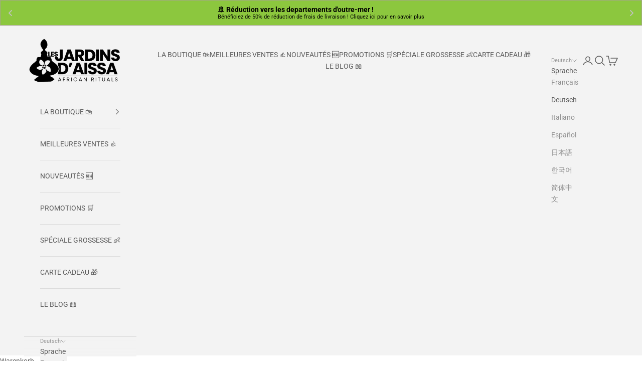

--- FILE ---
content_type: text/html; charset=utf-8
request_url: https://www.lesjardinsdaissa.com/de-ch/products/huile-de-moringa-100-bio
body_size: 81053
content:
<!doctype html>

<html lang="de" dir="ltr">
   <head><!--Content in content_for_header -->
<!--LayoutHub-Embed--><link rel="stylesheet" type="text/css" href="data:text/css;base64," media="all">
<!--LH--><!--/LayoutHub-Embed-->

    <meta charset="utf-8">
    <meta name="viewport" content="width=device-width, initial-scale=1.0, height=device-height, minimum-scale=1.0, maximum-scale=5.0">

    <title>Bio-Natur Moringa Nebeday-Öl für Haar- und Hautpflege</title><meta name="description" content="100 % Bio-Moringa-Öl, hochwertige Qualität. Anti-Falten, nährend und reparierend für Haut und Haare."><link rel="canonical" href="https://www.lesjardinsdaissa.com/de-ch/products/huile-de-moringa-100-bio"><link rel="shortcut icon" href="//www.lesjardinsdaissa.com/cdn/shop/files/favicon_ico_7af27e66-57d2-409d-afd5-7c46e7a48690.png?v=1750406548&width=96">
      <link rel="apple-touch-icon" href="//www.lesjardinsdaissa.com/cdn/shop/files/favicon_ico_7af27e66-57d2-409d-afd5-7c46e7a48690.png?v=1750406548&width=180"><link rel="preconnect" href="https://fonts.shopifycdn.com" crossorigin><link rel="preload" href="//www.lesjardinsdaissa.com/cdn/fonts/montserrat/montserrat_n4.81949fa0ac9fd2021e16436151e8eaa539321637.woff2" as="font" type="font/woff2" crossorigin><link rel="preload" href="//www.lesjardinsdaissa.com/cdn/fonts/roboto/roboto_n4.2019d890f07b1852f56ce63ba45b2db45d852cba.woff2" as="font" type="font/woff2" crossorigin><meta property="og:type" content="product">
  <meta property="og:title" content="Huile de Moringa 100 % Bio – Hochwertige Qualität, anti-Falten und revitalisierend">
  <meta property="product:price:amount" content="19.90">
  <meta property="product:price:currency" content="EUR">
  <meta property="product:availability" content="in stock"><meta property="og:image" content="http://www.lesjardinsdaissa.com/cdn/shop/files/huile-de-moringa-bio-naturelle-les-jardins-aissa.webp?v=1757757967&width=2048">
  <meta property="og:image:secure_url" content="https://www.lesjardinsdaissa.com/cdn/shop/files/huile-de-moringa-bio-naturelle-les-jardins-aissa.webp?v=1757757967&width=2048">
  <meta property="og:image:width" content="697">
  <meta property="og:image:height" content="1051"><meta property="og:description" content="100 % Bio-Moringa-Öl, hochwertige Qualität. Anti-Falten, nährend und reparierend für Haut und Haare."><meta property="og:url" content="https://www.lesjardinsdaissa.com/de-ch/products/huile-de-moringa-100-bio">
<meta property="og:site_name" content="Les jardins d&#39;Aissa"><meta name="twitter:card" content="summary"><meta name="twitter:title" content="Huile de Moringa 100 % Bio – Hochwertige Qualität, anti-Falten und revitalisierend">
  <meta name="twitter:description" content="Natürliche Anti-Aging-Pflege für Haut und Haare – kaltgepresstes natives Öl - 50 ml Unsere Qualitätsversprechen: Kundenmeinung ★★★★★ &quot;Ich kannte Moringa-Öl nicht, aber ich habe es ausprobiert und bereue es nicht. Meine Hände waren oft trocken und juckten stark. Ich trage es jeden Morgen auf meine Hände auf und sie sind perfekt mit Feuchtigkeit versorgt und jucken nicht mehr :)&quot; Irina. Suchen Sie eine natürliche Lösung für strahlende Haut und gesundes Haar?   Entdecken Sie unser reines Moringa-Öl,das uralte Geheimnis für strahlende Schönheit und gestärkte Haarvitalität!   Moringa, auch Nebeday genannt im Senegal, ist ein ewiger Baum Afrikas, sehr wertvoll wegenseiner bemerkenswerten kosmetischen Eigenschaften. Ursprünglich aus den Tälern des südlichen Himalaya in Indien, ist Moringa ein tropischer Baum mit weichem Holz, der trockenheitsresistent ist. Er ist auch in mehreren afrikanischen Ländern, in Asien und Lateinamerika verbreitet..   Der Moringa-Baum wird auch"><meta name="twitter:image" content="https://www.lesjardinsdaissa.com/cdn/shop/files/huile-de-moringa-bio-naturelle-les-jardins-aissa.webp?crop=center&height=1200&v=1757757967&width=1200">
  <meta name="twitter:image:alt" content="huile de moringa bio et naturelle les jardins aissa flacon"><script async crossorigin fetchpriority="high" src="/cdn/shopifycloud/importmap-polyfill/es-modules-shim.2.4.0.js"></script>
<script type="application/ld+json">{"@context":"http:\/\/schema.org\/","@id":"\/de-ch\/products\/huile-de-moringa-100-bio#product","@type":"Product","brand":{"@type":"Brand","name":"Les jardins d'Aissa"},"category":"Körperöle","description":"Natürliche Anti-Aging-Pflege für Haut und Haare – kaltgepresstes natives Öl - 50 ml\n\nUnsere Qualitätsversprechen:\n\n\n      \n\n\n\n\nKundenmeinung\n★★★★★\n\"Ich kannte Moringa-Öl nicht, aber ich habe es ausprobiert und bereue es nicht. Meine Hände waren oft trocken und juckten stark. Ich trage es jeden Morgen auf meine Hände auf und sie sind perfekt mit Feuchtigkeit versorgt und jucken nicht mehr :)\" Irina.\n\n\n\n\nSuchen Sie eine natürliche Lösung für strahlende Haut und gesundes Haar?\n \nEntdecken Sie unser reines Moringa-Öl,das uralte Geheimnis für strahlende Schönheit und gestärkte Haarvitalität!\n \nMoringa, auch Nebeday genannt im Senegal, ist ein ewiger Baum Afrikas, sehr wertvoll wegenseiner bemerkenswerten kosmetischen Eigenschaften. \nUrsprünglich aus den Tälern des südlichen Himalaya in Indien, ist Moringa ein tropischer Baum mit weichem Holz, der trockenheitsresistent ist. Er ist auch in mehreren afrikanischen Ländern, in Asien und Lateinamerika verbreitet.. \n \nDer Moringa-Baum wird auch Wunderbaum, ewiger Baum oder Paradiesbaum genannt. \n \nMoringa-Öl bietet viele Vorteilefür die Haut, da esreife Haut nährt, geschmeidig macht und revitalisiert(dank seines Vitamin E, seiner Antioxidantien und radikalfänger) undempfindliche, reife oder sehr trockene Haut mit Juckreiz pflegt. \n \nDieses Öl ist reich an Phytosterolen, die bekannt sind fürdie Aufrechterhaltung der Zellmembran zu fördern, die Barrierefunktion der Haut zu verbessern und die Hautalterung zu verlangsamen(ideal für stumpfe und müde Haut).\n \nUnser Öl ist rein und nicht mit anderen Inhaltsstoffen vermischt, 100 % bio und 100 % natürlich.\n \n\"Für mich ist es eines der besten natürlichen Anti-Falten-Öle der Welt!\" Aissa.\n \n📓 Möchten Sie mehr über die Vorteile und Anwendungen von Bio-Moringa-Öl erfahren?Entdecken Sie unseren Blogartikel überBio-Moringa-Ölmit praktischen Tipps und Anwendungsideen.\n \nWie verwendet man Bio-Moringa-Öl?\n \nEs ist ein Öl für Gesicht, Körper und Haare:\n \n\nVor Licht geschützt und bei Raumtemperatur aufbewahren.\nTragen Sie abends nach der Reinigung einige Tropfen auf das Gesicht auf. Sie können es als Maske für die Haare, als Pflege für den Körper nach der Dusche oder sogar gemischt mit Ihrer Körpermilch verwenden.\n\n\nFAQ - Bio-Moringa-Öl\n\n\nWie trägt man Bio-Moringa-Öl auf die Haut auf?Als tägliche Feuchtigkeitspflege genügen einige Tropfen, um die Haut zu nähren und zu schützen.\n\n\nIst Bio-Moringa-Öl für trockene Haare geeignet?Ja, es nährt geschädigtes Haar und verleiht Glanz und Geschmeidigkeit.\n\n\nWie lange ist eine Flasche Bio-Moringa-Öl haltbar?Bis zu 18 Monate, wenn sie licht- und wärmegeschützt aufbewahrt wird.\n\n\nKann man Bio-Moringa-Öl bei Akne im Gesicht verwenden?Ja, es hilft, Entzündungen zu beruhigen und die Talgproduktion auszugleichen.\n\n\nWo kann man hochwertiges extra-natives Bio-Moringa-Öl kaufen?Direkt erhältlich beiLes Jardins d’Aïssamit schneller und sicherer Lieferung.\n\n\nDie auf unserer Website bereitgestellten Informationen zu diesem Produkt und seiner Anwendung stellen keine medizinische Behandlungsempfehlung dar und entbinden uns nicht von der Haftung. Nur ein Arzt oder Gesundheitsfachmann ist befugt, Ihnen eine medizinische Verschreibung zu geben.\n \n✅ Aktualisierungsdatum der Produktseite: 05. Oktober 2025\nInhaltsstoff:\n100 % Moringa-ÖlINCI(Internationale Nomenklatur der kosmetischen Inhaltsstoffe): Moringa oleiferaZusätzliche Informationen:\nAlle unsere Rohstoffe sind Ecocert-zertifiziert, nicht an Tieren getestet und stammen aus biologischem Anbau.\nFlaschensystem: recycelbare Glasflasche mit Sprühkopf\nInhalt: 50 mlInhalt: 50ml\n","image":"https:\/\/www.lesjardinsdaissa.com\/cdn\/shop\/files\/huile-de-moringa-bio-naturelle-les-jardins-aissa.webp?v=1757757967\u0026width=1920","name":"Huile de Moringa 100 % Bio – Hochwertige Qualität, anti-Falten und revitalisierend","offers":{"@id":"\/de-ch\/products\/huile-de-moringa-100-bio?variant=39458202976291#offer","@type":"Offer","availability":"http:\/\/schema.org\/InStock","price":"19.90","priceCurrency":"EUR","url":"https:\/\/www.lesjardinsdaissa.com\/de-ch\/products\/huile-de-moringa-100-bio?variant=39458202976291"},"sku":"HUI-MOR-50","url":"https:\/\/www.lesjardinsdaissa.com\/de-ch\/products\/huile-de-moringa-100-bio"}</script><script type="application/ld+json">
  {
    "@context": "https://schema.org",
    "@type": "BreadcrumbList",
    "itemListElement": [{
        "@type": "ListItem",
        "position": 1,
        "name": "Home",
        "item": "https://www.lesjardinsdaissa.com"
      },{
            "@type": "ListItem",
            "position": 2,
            "name": "Huile de Moringa 100 % Bio – Hochwertige Qualität, anti-Falten und revitalisierend",
            "item": "https://www.lesjardinsdaissa.com/de-ch/products/huile-de-moringa-100-bio"
          }]
  }
</script><style>/* Typography (heading) */
  @font-face {
  font-family: Montserrat;
  font-weight: 400;
  font-style: normal;
  font-display: fallback;
  src: url("//www.lesjardinsdaissa.com/cdn/fonts/montserrat/montserrat_n4.81949fa0ac9fd2021e16436151e8eaa539321637.woff2") format("woff2"),
       url("//www.lesjardinsdaissa.com/cdn/fonts/montserrat/montserrat_n4.a6c632ca7b62da89c3594789ba828388aac693fe.woff") format("woff");
}

@font-face {
  font-family: Montserrat;
  font-weight: 400;
  font-style: italic;
  font-display: fallback;
  src: url("//www.lesjardinsdaissa.com/cdn/fonts/montserrat/montserrat_i4.5a4ea298b4789e064f62a29aafc18d41f09ae59b.woff2") format("woff2"),
       url("//www.lesjardinsdaissa.com/cdn/fonts/montserrat/montserrat_i4.072b5869c5e0ed5b9d2021e4c2af132e16681ad2.woff") format("woff");
}

/* Typography (body) */
  @font-face {
  font-family: Roboto;
  font-weight: 400;
  font-style: normal;
  font-display: fallback;
  src: url("//www.lesjardinsdaissa.com/cdn/fonts/roboto/roboto_n4.2019d890f07b1852f56ce63ba45b2db45d852cba.woff2") format("woff2"),
       url("//www.lesjardinsdaissa.com/cdn/fonts/roboto/roboto_n4.238690e0007583582327135619c5f7971652fa9d.woff") format("woff");
}

@font-face {
  font-family: Roboto;
  font-weight: 400;
  font-style: italic;
  font-display: fallback;
  src: url("//www.lesjardinsdaissa.com/cdn/fonts/roboto/roboto_i4.57ce898ccda22ee84f49e6b57ae302250655e2d4.woff2") format("woff2"),
       url("//www.lesjardinsdaissa.com/cdn/fonts/roboto/roboto_i4.b21f3bd061cbcb83b824ae8c7671a82587b264bf.woff") format("woff");
}

@font-face {
  font-family: Roboto;
  font-weight: 700;
  font-style: normal;
  font-display: fallback;
  src: url("//www.lesjardinsdaissa.com/cdn/fonts/roboto/roboto_n7.f38007a10afbbde8976c4056bfe890710d51dec2.woff2") format("woff2"),
       url("//www.lesjardinsdaissa.com/cdn/fonts/roboto/roboto_n7.94bfdd3e80c7be00e128703d245c207769d763f9.woff") format("woff");
}

@font-face {
  font-family: Roboto;
  font-weight: 700;
  font-style: italic;
  font-display: fallback;
  src: url("//www.lesjardinsdaissa.com/cdn/fonts/roboto/roboto_i7.7ccaf9410746f2c53340607c42c43f90a9005937.woff2") format("woff2"),
       url("//www.lesjardinsdaissa.com/cdn/fonts/roboto/roboto_i7.49ec21cdd7148292bffea74c62c0df6e93551516.woff") format("woff");
}

:root {
    /* Container */
    --container-max-width: 100%;
    --container-xxs-max-width: 27.5rem; /* 440px */
    --container-xs-max-width: 42.5rem; /* 680px */
    --container-sm-max-width: 61.25rem; /* 980px */
    --container-md-max-width: 71.875rem; /* 1150px */
    --container-lg-max-width: 78.75rem; /* 1260px */
    --container-xl-max-width: 85rem; /* 1360px */
    --container-gutter: 1.25rem;

    --section-vertical-spacing: 2.5rem;
    --section-vertical-spacing-tight:2.5rem;

    --section-stack-gap:2.25rem;
    --section-stack-gap-tight:2.25rem;

    /* Form settings */
    --form-gap: 1.25rem; /* Gap between fieldset and submit button */
    --fieldset-gap: 1rem; /* Gap between each form input within a fieldset */
    --form-control-gap: 0.625rem; /* Gap between input and label (ignored for floating label) */
    --checkbox-control-gap: 0.75rem; /* Horizontal gap between checkbox and its associated label */
    --input-padding-block: 0.65rem; /* Vertical padding for input, textarea and native select */
    --input-padding-inline: 0.8rem; /* Horizontal padding for input, textarea and native select */
    --checkbox-size: 0.875rem; /* Size (width and height) for checkbox */

    /* Other sizes */
    --sticky-area-height: calc(var(--announcement-bar-is-sticky, 0) * var(--announcement-bar-height, 0px) + var(--header-is-sticky, 0) * var(--header-is-visible, 1) * var(--header-height, 0px));

    /* RTL support */
    --transform-logical-flip: 1;
    --transform-origin-start: left;
    --transform-origin-end: right;

    /**
     * ---------------------------------------------------------------------
     * TYPOGRAPHY
     * ---------------------------------------------------------------------
     */

    /* Font properties */
    --heading-font-family: Montserrat, sans-serif;
    --heading-font-weight: 400;
    --heading-font-style: normal;
    --heading-text-transform: normal;
    --heading-letter-spacing: 0.0em;
    --text-font-family: Roboto, sans-serif;
    --text-font-weight: 400;
    --text-font-style: normal;
    --text-letter-spacing: 0.0em;
    --button-font: var(--text-font-style) var(--text-font-weight) var(--text-sm) / 1.65 var(--text-font-family);
    --button-text-transform: uppercase;
    --button-letter-spacing: 0.18em;

    /* Font sizes */--text-heading-size-factor: 1;
    --text-h1: max(0.6875rem, clamp(1.375rem, 1.146341463414634rem + 0.975609756097561vw, 2rem) * var(--text-heading-size-factor));
    --text-h2: max(0.6875rem, clamp(1.25rem, 1.0670731707317074rem + 0.7804878048780488vw, 1.75rem) * var(--text-heading-size-factor));
    --text-h3: max(0.6875rem, clamp(1.125rem, 1.0335365853658536rem + 0.3902439024390244vw, 1.375rem) * var(--text-heading-size-factor));
    --text-h4: max(0.6875rem, clamp(1rem, 0.9542682926829268rem + 0.1951219512195122vw, 1.125rem) * var(--text-heading-size-factor));
    --text-h5: calc(0.875rem * var(--text-heading-size-factor));
    --text-h6: calc(0.75rem * var(--text-heading-size-factor));

    --text-xs: 0.75rem;
    --text-sm: 0.8125rem;
    --text-base: 0.875rem;
    --text-lg: 1.0rem;
    --text-xl: 1.125rem;

    /* Rounded variables (used for border radius) */
    --rounded-full: 9999px;
    --button-border-radius: 0.0rem;
    --input-border-radius: 0.0rem;

    /* Box shadow */
    --shadow-sm: 0 2px 8px rgb(0 0 0 / 0.05);
    --shadow: 0 5px 15px rgb(0 0 0 / 0.05);
    --shadow-md: 0 5px 30px rgb(0 0 0 / 0.05);
    --shadow-block: px px px rgb(var(--text-primary) / 0.0);

    /**
     * ---------------------------------------------------------------------
     * OTHER
     * ---------------------------------------------------------------------
     */

    --checkmark-svg-url: url(//www.lesjardinsdaissa.com/cdn/shop/t/60/assets/checkmark.svg?v=5085511394707007931748971438);
    --cursor-zoom-in-svg-url: url(//www.lesjardinsdaissa.com/cdn/shop/t/60/assets/cursor-zoom-in.svg?v=129647466446949226931738082363);
  }

  [dir="rtl"]:root {
    /* RTL support */
    --transform-logical-flip: -1;
    --transform-origin-start: right;
    --transform-origin-end: left;
  }

  @media screen and (min-width: 700px) {
    :root {
      /* Typography (font size) */
      --text-xs: 0.75rem;
      --text-sm: 0.8125rem;
      --text-base: 0.875rem;
      --text-lg: 1.0rem;
      --text-xl: 1.25rem;

      /* Spacing settings */
      --container-gutter: 2rem;
    }
  }

  @media screen and (min-width: 1000px) {
    :root {
      /* Spacing settings */
      --container-gutter: 3rem;

      --section-vertical-spacing: 4rem;
      --section-vertical-spacing-tight: 4rem;

      --section-stack-gap:3rem;
      --section-stack-gap-tight:3rem;
    }
  }:root {/* Overlay used for modal */
    --page-overlay: 0 0 0 / 0.4;

    /* We use the first scheme background as default */
    --page-background: ;

    /* Product colors */
    --on-sale-text: 48 122 7;
    --on-sale-badge-background: 48 122 7;
    --on-sale-badge-text: 255 255 255;
    --sold-out-badge-background: 252 152 0;
    --sold-out-badge-text: 0 0 0 / 0.65;
    --custom-badge-background: 28 28 28;
    --custom-badge-text: 255 255 255;
    --star-color: 255 207 71;

    /* Status colors */
    --success-background: 212 227 203;
    --success-text: 48 122 7;
    --warning-background: 253 241 224;
    --warning-text: 237 138 0;
    --error-background: 243 204 204;
    --error-text: 203 43 43;
  }.color-scheme--scheme-1 {
      /* Color settings */--accent: 255 207 71;
      --text-color: 92 92 92;
      --background: 255 255 255 / 1.0;
      --background-without-opacity: 255 255 255;
      --background-gradient: ;--border-color: 231 231 231;/* Button colors */
      --button-background: 255 207 71;
      --button-text-color: 0 0 0;

      /* Circled buttons */
      --circle-button-background: 255 255 255;
      --circle-button-text-color: 28 28 28;
    }.shopify-section:has(.section-spacing.color-scheme--bg-54922f2e920ba8346f6dc0fba343d673) + .shopify-section:has(.section-spacing.color-scheme--bg-54922f2e920ba8346f6dc0fba343d673:not(.bordered-section)) .section-spacing {
      padding-block-start: 0;
    }.color-scheme--scheme-2 {
      /* Color settings */--accent: 255 207 71;
      --text-color: 92 92 92;
      --background: 243 243 243 / 1.0;
      --background-without-opacity: 243 243 243;
      --background-gradient: ;--border-color: 220 220 220;/* Button colors */
      --button-background: 255 207 71;
      --button-text-color: 0 0 0;

      /* Circled buttons */
      --circle-button-background: 255 255 255;
      --circle-button-text-color: 92 92 92;
    }.shopify-section:has(.section-spacing.color-scheme--bg-78566feb045e1e2e6eb726ab373c36bd) + .shopify-section:has(.section-spacing.color-scheme--bg-78566feb045e1e2e6eb726ab373c36bd:not(.bordered-section)) .section-spacing {
      padding-block-start: 0;
    }.color-scheme--scheme-3 {
      /* Color settings */--accent: 255 255 255;
      --text-color: 0 0 0;
      --background: 218 216 216 / 1.0;
      --background-without-opacity: 218 216 216;
      --background-gradient: ;--border-color: 185 184 184;/* Button colors */
      --button-background: 255 255 255;
      --button-text-color: 28 28 28;

      /* Circled buttons */
      --circle-button-background: 255 255 255;
      --circle-button-text-color: 28 28 28;
    }.shopify-section:has(.section-spacing.color-scheme--bg-09163f7eb40c80628021ce890dc3e7bb) + .shopify-section:has(.section-spacing.color-scheme--bg-09163f7eb40c80628021ce890dc3e7bb:not(.bordered-section)) .section-spacing {
      padding-block-start: 0;
    }.color-scheme--scheme-4 {
      /* Color settings */--accent: 255 255 255;
      --text-color: 255 255 255;
      --background: 14 173 0 / 1.0;
      --background-without-opacity: 14 173 0;
      --background-gradient: ;--border-color: 50 185 38;/* Button colors */
      --button-background: 255 255 255;
      --button-text-color: 28 28 28;

      /* Circled buttons */
      --circle-button-background: 255 255 255;
      --circle-button-text-color: 28 28 28;
    }.shopify-section:has(.section-spacing.color-scheme--bg-0656999a9ee56fedd612081e171bf6e6) + .shopify-section:has(.section-spacing.color-scheme--bg-0656999a9ee56fedd612081e171bf6e6:not(.bordered-section)) .section-spacing {
      padding-block-start: 0;
    }.color-scheme--dialog {
      /* Color settings */--accent: 255 207 71;
      --text-color: 92 92 92;
      --background: 243 243 243 / 1.0;
      --background-without-opacity: 243 243 243;
      --background-gradient: ;--border-color: 220 220 220;/* Button colors */
      --button-background: 255 207 71;
      --button-text-color: 0 0 0;

      /* Circled buttons */
      --circle-button-background: 255 255 255;
      --circle-button-text-color: 92 92 92;
    }
</style><script>
  // This allows to expose several variables to the global scope, to be used in scripts
  window.themeVariables = {
    settings: {
      showPageTransition: null,
      pageType: "product",
      moneyFormat: "{{ amount }} €",
      moneyWithCurrencyFormat: "{{ amount }} EUR",
      currencyCodeEnabled: false,
      cartType: "drawer",
      staggerMenuApparition: true
    },

    strings: {
      addedToCart: "Zum Warenkorb hinzugefügt!",
      closeGallery: "Galerie schließen",
      zoomGallery: "Bild vergrößern",
      errorGallery: "Bild kann nicht geladen werden",
      shippingEstimatorNoResults: "Tut uns leid, aber wir verschicken leider nicht an deine Adresse.",
      shippingEstimatorOneResult: "Für deine Adresse gibt es einen Versandtarif:",
      shippingEstimatorMultipleResults: "Für deine Adresse gibt es mehrere Versandtarife:",
      shippingEstimatorError: "Beim Berechnen der Versandkosten ist ein Fehler aufgetreten:",
      next: "Vor",
      previous: "Zurück"
    },

    mediaQueries: {
      'sm': 'screen and (min-width: 700px)',
      'md': 'screen and (min-width: 1000px)',
      'lg': 'screen and (min-width: 1150px)',
      'xl': 'screen and (min-width: 1400px)',
      '2xl': 'screen and (min-width: 1600px)',
      'sm-max': 'screen and (max-width: 699px)',
      'md-max': 'screen and (max-width: 999px)',
      'lg-max': 'screen and (max-width: 1149px)',
      'xl-max': 'screen and (max-width: 1399px)',
      '2xl-max': 'screen and (max-width: 1599px)',
      'motion-safe': '(prefers-reduced-motion: no-preference)',
      'motion-reduce': '(prefers-reduced-motion: reduce)',
      'supports-hover': 'screen and (pointer: fine)',
      'supports-touch': 'screen and (hover: none)'
    }
  };</script><script type="importmap">{
        "imports": {
          "vendor": "//www.lesjardinsdaissa.com/cdn/shop/t/60/assets/vendor.min.js?v=118757129943152772801745245707",
          "theme": "//www.lesjardinsdaissa.com/cdn/shop/t/60/assets/theme.js?v=120688118179581468051745245707",
          "photoswipe": "//www.lesjardinsdaissa.com/cdn/shop/t/60/assets/photoswipe.min.js?v=13374349288281597431738082350"
        }
      }
    </script>

    <script type="module" src="//www.lesjardinsdaissa.com/cdn/shop/t/60/assets/vendor.min.js?v=118757129943152772801745245707"></script>
    <script type="module" src="//www.lesjardinsdaissa.com/cdn/shop/t/60/assets/theme.js?v=120688118179581468051745245707"></script>

    <script>window.performance && window.performance.mark && window.performance.mark('shopify.content_for_header.start');</script><meta name="google-site-verification" content="r3ghLTHO4utmvfY8f2NWqYim6vVth0RSG4b0QsUXedw">
<meta id="shopify-digital-wallet" name="shopify-digital-wallet" content="/29839146/digital_wallets/dialog">
<meta name="shopify-checkout-api-token" content="6f8ab332fe5e5e8151d2d194e93710e8">
<meta id="in-context-paypal-metadata" data-shop-id="29839146" data-venmo-supported="false" data-environment="production" data-locale="de_DE" data-paypal-v4="true" data-currency="EUR">
<link rel="alternate" hreflang="x-default" href="https://www.lesjardinsdaissa.com/products/huile-de-moringa-100-bio">
<link rel="alternate" hreflang="fr" href="https://www.lesjardinsdaissa.com/products/huile-de-moringa-100-bio">
<link rel="alternate" hreflang="en" href="https://www.lesjardinsdaissa.com/en/products/moringa-oil-100-organic">
<link rel="alternate" hreflang="de" href="https://www.lesjardinsdaissa.com/de/products/huile-de-moringa-100-bio">
<link rel="alternate" hreflang="it" href="https://www.lesjardinsdaissa.com/it/products/huile-de-moringa-100-bio">
<link rel="alternate" hreflang="es" href="https://www.lesjardinsdaissa.com/es/products/huile-de-moringa-100-bio">
<link rel="alternate" hreflang="ja" href="https://www.lesjardinsdaissa.com/ja/products/huile-de-moringa-100-bio">
<link rel="alternate" hreflang="ko" href="https://www.lesjardinsdaissa.com/ko/products/huile-de-moringa-100-bio">
<link rel="alternate" hreflang="zh-Hans" href="https://www.lesjardinsdaissa.com/zh/products/huile-de-moringa-100-bio">
<link rel="alternate" hreflang="fr-DE" href="https://www.lesjardinsdaissa.com/fr-de/products/huile-de-moringa-100-bio">
<link rel="alternate" hreflang="de-DE" href="https://www.lesjardinsdaissa.com/de-de/products/huile-de-moringa-100-bio">
<link rel="alternate" hreflang="it-DE" href="https://www.lesjardinsdaissa.com/it-de/products/huile-de-moringa-100-bio">
<link rel="alternate" hreflang="es-DE" href="https://www.lesjardinsdaissa.com/es-de/products/huile-de-moringa-100-bio">
<link rel="alternate" hreflang="ja-DE" href="https://www.lesjardinsdaissa.com/ja-de/products/huile-de-moringa-100-bio">
<link rel="alternate" hreflang="ko-DE" href="https://www.lesjardinsdaissa.com/ko-de/products/huile-de-moringa-100-bio">
<link rel="alternate" hreflang="zh-Hans-DE" href="https://www.lesjardinsdaissa.com/zh-de/products/huile-de-moringa-100-bio">
<link rel="alternate" hreflang="fr-BE" href="https://www.lesjardinsdaissa.com/fr-be/products/huile-de-moringa-100-bio">
<link rel="alternate" hreflang="de-BE" href="https://www.lesjardinsdaissa.com/de-be/products/huile-de-moringa-100-bio">
<link rel="alternate" hreflang="it-BE" href="https://www.lesjardinsdaissa.com/it-be/products/huile-de-moringa-100-bio">
<link rel="alternate" hreflang="es-BE" href="https://www.lesjardinsdaissa.com/es-be/products/huile-de-moringa-100-bio">
<link rel="alternate" hreflang="ja-BE" href="https://www.lesjardinsdaissa.com/ja-be/products/huile-de-moringa-100-bio">
<link rel="alternate" hreflang="ko-BE" href="https://www.lesjardinsdaissa.com/ko-be/products/huile-de-moringa-100-bio">
<link rel="alternate" hreflang="zh-Hans-BE" href="https://www.lesjardinsdaissa.com/zh-be/products/huile-de-moringa-100-bio">
<link rel="alternate" hreflang="en-US" href="https://www.lesjardinsdaissa.com/en-us/products/moringa-oil-100-organic">
<link rel="alternate" hreflang="de-US" href="https://www.lesjardinsdaissa.com/de-us/products/huile-de-moringa-100-bio">
<link rel="alternate" hreflang="it-US" href="https://www.lesjardinsdaissa.com/it-us/products/huile-de-moringa-100-bio">
<link rel="alternate" hreflang="es-US" href="https://www.lesjardinsdaissa.com/es-us/products/huile-de-moringa-100-bio">
<link rel="alternate" hreflang="ja-US" href="https://www.lesjardinsdaissa.com/ja-us/products/huile-de-moringa-100-bio">
<link rel="alternate" hreflang="ko-US" href="https://www.lesjardinsdaissa.com/ko-us/products/huile-de-moringa-100-bio">
<link rel="alternate" hreflang="zh-Hans-US" href="https://www.lesjardinsdaissa.com/zh-us/products/huile-de-moringa-100-bio">
<link rel="alternate" hreflang="fr-CH" href="https://www.lesjardinsdaissa.com/fr-ch/products/huile-de-moringa-100-bio">
<link rel="alternate" hreflang="de-CH" href="https://www.lesjardinsdaissa.com/de-ch/products/huile-de-moringa-100-bio">
<link rel="alternate" hreflang="it-CH" href="https://www.lesjardinsdaissa.com/it-ch/products/huile-de-moringa-100-bio">
<link rel="alternate" hreflang="es-CH" href="https://www.lesjardinsdaissa.com/es-ch/products/huile-de-moringa-100-bio">
<link rel="alternate" hreflang="ja-CH" href="https://www.lesjardinsdaissa.com/ja-ch/products/huile-de-moringa-100-bio">
<link rel="alternate" hreflang="ko-CH" href="https://www.lesjardinsdaissa.com/ko-ch/products/huile-de-moringa-100-bio">
<link rel="alternate" hreflang="zh-Hans-CH" href="https://www.lesjardinsdaissa.com/zh-ch/products/huile-de-moringa-100-bio">
<link rel="alternate" hreflang="zh-Hans-AC" href="https://www.lesjardinsdaissa.com/zh/products/huile-de-moringa-100-bio">
<link rel="alternate" hreflang="zh-Hans-AD" href="https://www.lesjardinsdaissa.com/zh/products/huile-de-moringa-100-bio">
<link rel="alternate" hreflang="zh-Hans-AE" href="https://www.lesjardinsdaissa.com/zh/products/huile-de-moringa-100-bio">
<link rel="alternate" hreflang="zh-Hans-AF" href="https://www.lesjardinsdaissa.com/zh/products/huile-de-moringa-100-bio">
<link rel="alternate" hreflang="zh-Hans-AG" href="https://www.lesjardinsdaissa.com/zh/products/huile-de-moringa-100-bio">
<link rel="alternate" hreflang="zh-Hans-AI" href="https://www.lesjardinsdaissa.com/zh/products/huile-de-moringa-100-bio">
<link rel="alternate" hreflang="zh-Hans-AL" href="https://www.lesjardinsdaissa.com/zh/products/huile-de-moringa-100-bio">
<link rel="alternate" hreflang="zh-Hans-AM" href="https://www.lesjardinsdaissa.com/zh/products/huile-de-moringa-100-bio">
<link rel="alternate" hreflang="zh-Hans-AO" href="https://www.lesjardinsdaissa.com/zh/products/huile-de-moringa-100-bio">
<link rel="alternate" hreflang="zh-Hans-AR" href="https://www.lesjardinsdaissa.com/zh/products/huile-de-moringa-100-bio">
<link rel="alternate" hreflang="zh-Hans-AT" href="https://www.lesjardinsdaissa.com/zh/products/huile-de-moringa-100-bio">
<link rel="alternate" hreflang="zh-Hans-AU" href="https://www.lesjardinsdaissa.com/zh/products/huile-de-moringa-100-bio">
<link rel="alternate" hreflang="zh-Hans-AW" href="https://www.lesjardinsdaissa.com/zh/products/huile-de-moringa-100-bio">
<link rel="alternate" hreflang="zh-Hans-AX" href="https://www.lesjardinsdaissa.com/zh/products/huile-de-moringa-100-bio">
<link rel="alternate" hreflang="zh-Hans-AZ" href="https://www.lesjardinsdaissa.com/zh/products/huile-de-moringa-100-bio">
<link rel="alternate" hreflang="zh-Hans-BA" href="https://www.lesjardinsdaissa.com/zh/products/huile-de-moringa-100-bio">
<link rel="alternate" hreflang="zh-Hans-BB" href="https://www.lesjardinsdaissa.com/zh/products/huile-de-moringa-100-bio">
<link rel="alternate" hreflang="zh-Hans-BD" href="https://www.lesjardinsdaissa.com/zh/products/huile-de-moringa-100-bio">
<link rel="alternate" hreflang="zh-Hans-BF" href="https://www.lesjardinsdaissa.com/zh/products/huile-de-moringa-100-bio">
<link rel="alternate" hreflang="zh-Hans-BG" href="https://www.lesjardinsdaissa.com/zh/products/huile-de-moringa-100-bio">
<link rel="alternate" hreflang="zh-Hans-BH" href="https://www.lesjardinsdaissa.com/zh/products/huile-de-moringa-100-bio">
<link rel="alternate" hreflang="zh-Hans-BI" href="https://www.lesjardinsdaissa.com/zh/products/huile-de-moringa-100-bio">
<link rel="alternate" hreflang="zh-Hans-BJ" href="https://www.lesjardinsdaissa.com/zh/products/huile-de-moringa-100-bio">
<link rel="alternate" hreflang="zh-Hans-BL" href="https://www.lesjardinsdaissa.com/zh/products/huile-de-moringa-100-bio">
<link rel="alternate" hreflang="zh-Hans-BM" href="https://www.lesjardinsdaissa.com/zh/products/huile-de-moringa-100-bio">
<link rel="alternate" hreflang="zh-Hans-BN" href="https://www.lesjardinsdaissa.com/zh/products/huile-de-moringa-100-bio">
<link rel="alternate" hreflang="zh-Hans-BO" href="https://www.lesjardinsdaissa.com/zh/products/huile-de-moringa-100-bio">
<link rel="alternate" hreflang="zh-Hans-BQ" href="https://www.lesjardinsdaissa.com/zh/products/huile-de-moringa-100-bio">
<link rel="alternate" hreflang="zh-Hans-BR" href="https://www.lesjardinsdaissa.com/zh/products/huile-de-moringa-100-bio">
<link rel="alternate" hreflang="zh-Hans-BS" href="https://www.lesjardinsdaissa.com/zh/products/huile-de-moringa-100-bio">
<link rel="alternate" hreflang="zh-Hans-BT" href="https://www.lesjardinsdaissa.com/zh/products/huile-de-moringa-100-bio">
<link rel="alternate" hreflang="zh-Hans-BW" href="https://www.lesjardinsdaissa.com/zh/products/huile-de-moringa-100-bio">
<link rel="alternate" hreflang="zh-Hans-BY" href="https://www.lesjardinsdaissa.com/zh/products/huile-de-moringa-100-bio">
<link rel="alternate" hreflang="zh-Hans-BZ" href="https://www.lesjardinsdaissa.com/zh/products/huile-de-moringa-100-bio">
<link rel="alternate" hreflang="zh-Hans-CA" href="https://www.lesjardinsdaissa.com/zh/products/huile-de-moringa-100-bio">
<link rel="alternate" hreflang="zh-Hans-CC" href="https://www.lesjardinsdaissa.com/zh/products/huile-de-moringa-100-bio">
<link rel="alternate" hreflang="zh-Hans-CD" href="https://www.lesjardinsdaissa.com/zh/products/huile-de-moringa-100-bio">
<link rel="alternate" hreflang="zh-Hans-CF" href="https://www.lesjardinsdaissa.com/zh/products/huile-de-moringa-100-bio">
<link rel="alternate" hreflang="zh-Hans-CG" href="https://www.lesjardinsdaissa.com/zh/products/huile-de-moringa-100-bio">
<link rel="alternate" hreflang="zh-Hans-CI" href="https://www.lesjardinsdaissa.com/zh/products/huile-de-moringa-100-bio">
<link rel="alternate" hreflang="zh-Hans-CK" href="https://www.lesjardinsdaissa.com/zh/products/huile-de-moringa-100-bio">
<link rel="alternate" hreflang="zh-Hans-CL" href="https://www.lesjardinsdaissa.com/zh/products/huile-de-moringa-100-bio">
<link rel="alternate" hreflang="zh-Hans-CM" href="https://www.lesjardinsdaissa.com/zh/products/huile-de-moringa-100-bio">
<link rel="alternate" hreflang="zh-Hans-CN" href="https://www.lesjardinsdaissa.com/zh/products/huile-de-moringa-100-bio">
<link rel="alternate" hreflang="zh-Hans-CO" href="https://www.lesjardinsdaissa.com/zh/products/huile-de-moringa-100-bio">
<link rel="alternate" hreflang="zh-Hans-CR" href="https://www.lesjardinsdaissa.com/zh/products/huile-de-moringa-100-bio">
<link rel="alternate" hreflang="zh-Hans-CV" href="https://www.lesjardinsdaissa.com/zh/products/huile-de-moringa-100-bio">
<link rel="alternate" hreflang="zh-Hans-CW" href="https://www.lesjardinsdaissa.com/zh/products/huile-de-moringa-100-bio">
<link rel="alternate" hreflang="zh-Hans-CX" href="https://www.lesjardinsdaissa.com/zh/products/huile-de-moringa-100-bio">
<link rel="alternate" hreflang="zh-Hans-CY" href="https://www.lesjardinsdaissa.com/zh/products/huile-de-moringa-100-bio">
<link rel="alternate" hreflang="zh-Hans-CZ" href="https://www.lesjardinsdaissa.com/zh/products/huile-de-moringa-100-bio">
<link rel="alternate" hreflang="zh-Hans-DJ" href="https://www.lesjardinsdaissa.com/zh/products/huile-de-moringa-100-bio">
<link rel="alternate" hreflang="zh-Hans-DK" href="https://www.lesjardinsdaissa.com/zh/products/huile-de-moringa-100-bio">
<link rel="alternate" hreflang="zh-Hans-DM" href="https://www.lesjardinsdaissa.com/zh/products/huile-de-moringa-100-bio">
<link rel="alternate" hreflang="zh-Hans-DO" href="https://www.lesjardinsdaissa.com/zh/products/huile-de-moringa-100-bio">
<link rel="alternate" hreflang="zh-Hans-DZ" href="https://www.lesjardinsdaissa.com/zh/products/huile-de-moringa-100-bio">
<link rel="alternate" hreflang="zh-Hans-EC" href="https://www.lesjardinsdaissa.com/zh/products/huile-de-moringa-100-bio">
<link rel="alternate" hreflang="zh-Hans-EE" href="https://www.lesjardinsdaissa.com/zh/products/huile-de-moringa-100-bio">
<link rel="alternate" hreflang="zh-Hans-EG" href="https://www.lesjardinsdaissa.com/zh/products/huile-de-moringa-100-bio">
<link rel="alternate" hreflang="zh-Hans-EH" href="https://www.lesjardinsdaissa.com/zh/products/huile-de-moringa-100-bio">
<link rel="alternate" hreflang="zh-Hans-ER" href="https://www.lesjardinsdaissa.com/zh/products/huile-de-moringa-100-bio">
<link rel="alternate" hreflang="zh-Hans-ES" href="https://www.lesjardinsdaissa.com/zh/products/huile-de-moringa-100-bio">
<link rel="alternate" hreflang="zh-Hans-ET" href="https://www.lesjardinsdaissa.com/zh/products/huile-de-moringa-100-bio">
<link rel="alternate" hreflang="zh-Hans-FI" href="https://www.lesjardinsdaissa.com/zh/products/huile-de-moringa-100-bio">
<link rel="alternate" hreflang="zh-Hans-FJ" href="https://www.lesjardinsdaissa.com/zh/products/huile-de-moringa-100-bio">
<link rel="alternate" hreflang="zh-Hans-FK" href="https://www.lesjardinsdaissa.com/zh/products/huile-de-moringa-100-bio">
<link rel="alternate" hreflang="zh-Hans-FO" href="https://www.lesjardinsdaissa.com/zh/products/huile-de-moringa-100-bio">
<link rel="alternate" hreflang="zh-Hans-FR" href="https://www.lesjardinsdaissa.com/zh/products/huile-de-moringa-100-bio">
<link rel="alternate" hreflang="zh-Hans-GA" href="https://www.lesjardinsdaissa.com/zh/products/huile-de-moringa-100-bio">
<link rel="alternate" hreflang="zh-Hans-GB" href="https://www.lesjardinsdaissa.com/zh/products/huile-de-moringa-100-bio">
<link rel="alternate" hreflang="zh-Hans-GD" href="https://www.lesjardinsdaissa.com/zh/products/huile-de-moringa-100-bio">
<link rel="alternate" hreflang="zh-Hans-GE" href="https://www.lesjardinsdaissa.com/zh/products/huile-de-moringa-100-bio">
<link rel="alternate" hreflang="zh-Hans-GF" href="https://www.lesjardinsdaissa.com/zh/products/huile-de-moringa-100-bio">
<link rel="alternate" hreflang="zh-Hans-GG" href="https://www.lesjardinsdaissa.com/zh/products/huile-de-moringa-100-bio">
<link rel="alternate" hreflang="zh-Hans-GH" href="https://www.lesjardinsdaissa.com/zh/products/huile-de-moringa-100-bio">
<link rel="alternate" hreflang="zh-Hans-GI" href="https://www.lesjardinsdaissa.com/zh/products/huile-de-moringa-100-bio">
<link rel="alternate" hreflang="zh-Hans-GL" href="https://www.lesjardinsdaissa.com/zh/products/huile-de-moringa-100-bio">
<link rel="alternate" hreflang="zh-Hans-GM" href="https://www.lesjardinsdaissa.com/zh/products/huile-de-moringa-100-bio">
<link rel="alternate" hreflang="zh-Hans-GN" href="https://www.lesjardinsdaissa.com/zh/products/huile-de-moringa-100-bio">
<link rel="alternate" hreflang="zh-Hans-GP" href="https://www.lesjardinsdaissa.com/zh/products/huile-de-moringa-100-bio">
<link rel="alternate" hreflang="zh-Hans-GQ" href="https://www.lesjardinsdaissa.com/zh/products/huile-de-moringa-100-bio">
<link rel="alternate" hreflang="zh-Hans-GR" href="https://www.lesjardinsdaissa.com/zh/products/huile-de-moringa-100-bio">
<link rel="alternate" hreflang="zh-Hans-GS" href="https://www.lesjardinsdaissa.com/zh/products/huile-de-moringa-100-bio">
<link rel="alternate" hreflang="zh-Hans-GT" href="https://www.lesjardinsdaissa.com/zh/products/huile-de-moringa-100-bio">
<link rel="alternate" hreflang="zh-Hans-GW" href="https://www.lesjardinsdaissa.com/zh/products/huile-de-moringa-100-bio">
<link rel="alternate" hreflang="zh-Hans-GY" href="https://www.lesjardinsdaissa.com/zh/products/huile-de-moringa-100-bio">
<link rel="alternate" hreflang="zh-Hans-HK" href="https://www.lesjardinsdaissa.com/zh/products/huile-de-moringa-100-bio">
<link rel="alternate" hreflang="zh-Hans-HN" href="https://www.lesjardinsdaissa.com/zh/products/huile-de-moringa-100-bio">
<link rel="alternate" hreflang="zh-Hans-HR" href="https://www.lesjardinsdaissa.com/zh/products/huile-de-moringa-100-bio">
<link rel="alternate" hreflang="zh-Hans-HT" href="https://www.lesjardinsdaissa.com/zh/products/huile-de-moringa-100-bio">
<link rel="alternate" hreflang="zh-Hans-HU" href="https://www.lesjardinsdaissa.com/zh/products/huile-de-moringa-100-bio">
<link rel="alternate" hreflang="zh-Hans-ID" href="https://www.lesjardinsdaissa.com/zh/products/huile-de-moringa-100-bio">
<link rel="alternate" hreflang="zh-Hans-IE" href="https://www.lesjardinsdaissa.com/zh/products/huile-de-moringa-100-bio">
<link rel="alternate" hreflang="zh-Hans-IL" href="https://www.lesjardinsdaissa.com/zh/products/huile-de-moringa-100-bio">
<link rel="alternate" hreflang="zh-Hans-IM" href="https://www.lesjardinsdaissa.com/zh/products/huile-de-moringa-100-bio">
<link rel="alternate" hreflang="zh-Hans-IN" href="https://www.lesjardinsdaissa.com/zh/products/huile-de-moringa-100-bio">
<link rel="alternate" hreflang="zh-Hans-IO" href="https://www.lesjardinsdaissa.com/zh/products/huile-de-moringa-100-bio">
<link rel="alternate" hreflang="zh-Hans-IQ" href="https://www.lesjardinsdaissa.com/zh/products/huile-de-moringa-100-bio">
<link rel="alternate" hreflang="zh-Hans-IS" href="https://www.lesjardinsdaissa.com/zh/products/huile-de-moringa-100-bio">
<link rel="alternate" hreflang="zh-Hans-IT" href="https://www.lesjardinsdaissa.com/zh/products/huile-de-moringa-100-bio">
<link rel="alternate" hreflang="zh-Hans-JE" href="https://www.lesjardinsdaissa.com/zh/products/huile-de-moringa-100-bio">
<link rel="alternate" hreflang="zh-Hans-JM" href="https://www.lesjardinsdaissa.com/zh/products/huile-de-moringa-100-bio">
<link rel="alternate" hreflang="zh-Hans-JO" href="https://www.lesjardinsdaissa.com/zh/products/huile-de-moringa-100-bio">
<link rel="alternate" hreflang="zh-Hans-JP" href="https://www.lesjardinsdaissa.com/zh/products/huile-de-moringa-100-bio">
<link rel="alternate" hreflang="zh-Hans-KE" href="https://www.lesjardinsdaissa.com/zh/products/huile-de-moringa-100-bio">
<link rel="alternate" hreflang="zh-Hans-KG" href="https://www.lesjardinsdaissa.com/zh/products/huile-de-moringa-100-bio">
<link rel="alternate" hreflang="zh-Hans-KH" href="https://www.lesjardinsdaissa.com/zh/products/huile-de-moringa-100-bio">
<link rel="alternate" hreflang="zh-Hans-KI" href="https://www.lesjardinsdaissa.com/zh/products/huile-de-moringa-100-bio">
<link rel="alternate" hreflang="zh-Hans-KM" href="https://www.lesjardinsdaissa.com/zh/products/huile-de-moringa-100-bio">
<link rel="alternate" hreflang="zh-Hans-KN" href="https://www.lesjardinsdaissa.com/zh/products/huile-de-moringa-100-bio">
<link rel="alternate" hreflang="zh-Hans-KR" href="https://www.lesjardinsdaissa.com/zh/products/huile-de-moringa-100-bio">
<link rel="alternate" hreflang="zh-Hans-KW" href="https://www.lesjardinsdaissa.com/zh/products/huile-de-moringa-100-bio">
<link rel="alternate" hreflang="zh-Hans-KY" href="https://www.lesjardinsdaissa.com/zh/products/huile-de-moringa-100-bio">
<link rel="alternate" hreflang="zh-Hans-KZ" href="https://www.lesjardinsdaissa.com/zh/products/huile-de-moringa-100-bio">
<link rel="alternate" hreflang="zh-Hans-LA" href="https://www.lesjardinsdaissa.com/zh/products/huile-de-moringa-100-bio">
<link rel="alternate" hreflang="zh-Hans-LB" href="https://www.lesjardinsdaissa.com/zh/products/huile-de-moringa-100-bio">
<link rel="alternate" hreflang="zh-Hans-LC" href="https://www.lesjardinsdaissa.com/zh/products/huile-de-moringa-100-bio">
<link rel="alternate" hreflang="zh-Hans-LI" href="https://www.lesjardinsdaissa.com/zh/products/huile-de-moringa-100-bio">
<link rel="alternate" hreflang="zh-Hans-LK" href="https://www.lesjardinsdaissa.com/zh/products/huile-de-moringa-100-bio">
<link rel="alternate" hreflang="zh-Hans-LR" href="https://www.lesjardinsdaissa.com/zh/products/huile-de-moringa-100-bio">
<link rel="alternate" hreflang="zh-Hans-LS" href="https://www.lesjardinsdaissa.com/zh/products/huile-de-moringa-100-bio">
<link rel="alternate" hreflang="zh-Hans-LT" href="https://www.lesjardinsdaissa.com/zh/products/huile-de-moringa-100-bio">
<link rel="alternate" hreflang="zh-Hans-LU" href="https://www.lesjardinsdaissa.com/zh/products/huile-de-moringa-100-bio">
<link rel="alternate" hreflang="zh-Hans-LV" href="https://www.lesjardinsdaissa.com/zh/products/huile-de-moringa-100-bio">
<link rel="alternate" hreflang="zh-Hans-LY" href="https://www.lesjardinsdaissa.com/zh/products/huile-de-moringa-100-bio">
<link rel="alternate" hreflang="zh-Hans-MA" href="https://www.lesjardinsdaissa.com/zh/products/huile-de-moringa-100-bio">
<link rel="alternate" hreflang="zh-Hans-MC" href="https://www.lesjardinsdaissa.com/zh/products/huile-de-moringa-100-bio">
<link rel="alternate" hreflang="zh-Hans-MD" href="https://www.lesjardinsdaissa.com/zh/products/huile-de-moringa-100-bio">
<link rel="alternate" hreflang="zh-Hans-ME" href="https://www.lesjardinsdaissa.com/zh/products/huile-de-moringa-100-bio">
<link rel="alternate" hreflang="zh-Hans-MF" href="https://www.lesjardinsdaissa.com/zh/products/huile-de-moringa-100-bio">
<link rel="alternate" hreflang="zh-Hans-MG" href="https://www.lesjardinsdaissa.com/zh/products/huile-de-moringa-100-bio">
<link rel="alternate" hreflang="zh-Hans-MK" href="https://www.lesjardinsdaissa.com/zh/products/huile-de-moringa-100-bio">
<link rel="alternate" hreflang="zh-Hans-ML" href="https://www.lesjardinsdaissa.com/zh/products/huile-de-moringa-100-bio">
<link rel="alternate" hreflang="zh-Hans-MM" href="https://www.lesjardinsdaissa.com/zh/products/huile-de-moringa-100-bio">
<link rel="alternate" hreflang="zh-Hans-MN" href="https://www.lesjardinsdaissa.com/zh/products/huile-de-moringa-100-bio">
<link rel="alternate" hreflang="zh-Hans-MO" href="https://www.lesjardinsdaissa.com/zh/products/huile-de-moringa-100-bio">
<link rel="alternate" hreflang="zh-Hans-MQ" href="https://www.lesjardinsdaissa.com/zh/products/huile-de-moringa-100-bio">
<link rel="alternate" hreflang="zh-Hans-MR" href="https://www.lesjardinsdaissa.com/zh/products/huile-de-moringa-100-bio">
<link rel="alternate" hreflang="zh-Hans-MS" href="https://www.lesjardinsdaissa.com/zh/products/huile-de-moringa-100-bio">
<link rel="alternate" hreflang="zh-Hans-MT" href="https://www.lesjardinsdaissa.com/zh/products/huile-de-moringa-100-bio">
<link rel="alternate" hreflang="zh-Hans-MU" href="https://www.lesjardinsdaissa.com/zh/products/huile-de-moringa-100-bio">
<link rel="alternate" hreflang="zh-Hans-MV" href="https://www.lesjardinsdaissa.com/zh/products/huile-de-moringa-100-bio">
<link rel="alternate" hreflang="zh-Hans-MW" href="https://www.lesjardinsdaissa.com/zh/products/huile-de-moringa-100-bio">
<link rel="alternate" hreflang="zh-Hans-MX" href="https://www.lesjardinsdaissa.com/zh/products/huile-de-moringa-100-bio">
<link rel="alternate" hreflang="zh-Hans-MY" href="https://www.lesjardinsdaissa.com/zh/products/huile-de-moringa-100-bio">
<link rel="alternate" hreflang="zh-Hans-MZ" href="https://www.lesjardinsdaissa.com/zh/products/huile-de-moringa-100-bio">
<link rel="alternate" hreflang="zh-Hans-NA" href="https://www.lesjardinsdaissa.com/zh/products/huile-de-moringa-100-bio">
<link rel="alternate" hreflang="zh-Hans-NC" href="https://www.lesjardinsdaissa.com/zh/products/huile-de-moringa-100-bio">
<link rel="alternate" hreflang="zh-Hans-NE" href="https://www.lesjardinsdaissa.com/zh/products/huile-de-moringa-100-bio">
<link rel="alternate" hreflang="zh-Hans-NF" href="https://www.lesjardinsdaissa.com/zh/products/huile-de-moringa-100-bio">
<link rel="alternate" hreflang="zh-Hans-NG" href="https://www.lesjardinsdaissa.com/zh/products/huile-de-moringa-100-bio">
<link rel="alternate" hreflang="zh-Hans-NI" href="https://www.lesjardinsdaissa.com/zh/products/huile-de-moringa-100-bio">
<link rel="alternate" hreflang="zh-Hans-NL" href="https://www.lesjardinsdaissa.com/zh/products/huile-de-moringa-100-bio">
<link rel="alternate" hreflang="zh-Hans-NO" href="https://www.lesjardinsdaissa.com/zh/products/huile-de-moringa-100-bio">
<link rel="alternate" hreflang="zh-Hans-NP" href="https://www.lesjardinsdaissa.com/zh/products/huile-de-moringa-100-bio">
<link rel="alternate" hreflang="zh-Hans-NR" href="https://www.lesjardinsdaissa.com/zh/products/huile-de-moringa-100-bio">
<link rel="alternate" hreflang="zh-Hans-NU" href="https://www.lesjardinsdaissa.com/zh/products/huile-de-moringa-100-bio">
<link rel="alternate" hreflang="zh-Hans-NZ" href="https://www.lesjardinsdaissa.com/zh/products/huile-de-moringa-100-bio">
<link rel="alternate" hreflang="zh-Hans-OM" href="https://www.lesjardinsdaissa.com/zh/products/huile-de-moringa-100-bio">
<link rel="alternate" hreflang="zh-Hans-PA" href="https://www.lesjardinsdaissa.com/zh/products/huile-de-moringa-100-bio">
<link rel="alternate" hreflang="zh-Hans-PE" href="https://www.lesjardinsdaissa.com/zh/products/huile-de-moringa-100-bio">
<link rel="alternate" hreflang="zh-Hans-PF" href="https://www.lesjardinsdaissa.com/zh/products/huile-de-moringa-100-bio">
<link rel="alternate" hreflang="zh-Hans-PG" href="https://www.lesjardinsdaissa.com/zh/products/huile-de-moringa-100-bio">
<link rel="alternate" hreflang="zh-Hans-PH" href="https://www.lesjardinsdaissa.com/zh/products/huile-de-moringa-100-bio">
<link rel="alternate" hreflang="zh-Hans-PK" href="https://www.lesjardinsdaissa.com/zh/products/huile-de-moringa-100-bio">
<link rel="alternate" hreflang="zh-Hans-PL" href="https://www.lesjardinsdaissa.com/zh/products/huile-de-moringa-100-bio">
<link rel="alternate" hreflang="zh-Hans-PM" href="https://www.lesjardinsdaissa.com/zh/products/huile-de-moringa-100-bio">
<link rel="alternate" hreflang="zh-Hans-PN" href="https://www.lesjardinsdaissa.com/zh/products/huile-de-moringa-100-bio">
<link rel="alternate" hreflang="zh-Hans-PS" href="https://www.lesjardinsdaissa.com/zh/products/huile-de-moringa-100-bio">
<link rel="alternate" hreflang="zh-Hans-PT" href="https://www.lesjardinsdaissa.com/zh/products/huile-de-moringa-100-bio">
<link rel="alternate" hreflang="zh-Hans-PY" href="https://www.lesjardinsdaissa.com/zh/products/huile-de-moringa-100-bio">
<link rel="alternate" hreflang="zh-Hans-QA" href="https://www.lesjardinsdaissa.com/zh/products/huile-de-moringa-100-bio">
<link rel="alternate" hreflang="zh-Hans-RE" href="https://www.lesjardinsdaissa.com/zh/products/huile-de-moringa-100-bio">
<link rel="alternate" hreflang="zh-Hans-RO" href="https://www.lesjardinsdaissa.com/zh/products/huile-de-moringa-100-bio">
<link rel="alternate" hreflang="zh-Hans-RS" href="https://www.lesjardinsdaissa.com/zh/products/huile-de-moringa-100-bio">
<link rel="alternate" hreflang="zh-Hans-RU" href="https://www.lesjardinsdaissa.com/zh/products/huile-de-moringa-100-bio">
<link rel="alternate" hreflang="zh-Hans-RW" href="https://www.lesjardinsdaissa.com/zh/products/huile-de-moringa-100-bio">
<link rel="alternate" hreflang="zh-Hans-SA" href="https://www.lesjardinsdaissa.com/zh/products/huile-de-moringa-100-bio">
<link rel="alternate" hreflang="zh-Hans-SB" href="https://www.lesjardinsdaissa.com/zh/products/huile-de-moringa-100-bio">
<link rel="alternate" hreflang="zh-Hans-SC" href="https://www.lesjardinsdaissa.com/zh/products/huile-de-moringa-100-bio">
<link rel="alternate" hreflang="zh-Hans-SD" href="https://www.lesjardinsdaissa.com/zh/products/huile-de-moringa-100-bio">
<link rel="alternate" hreflang="zh-Hans-SE" href="https://www.lesjardinsdaissa.com/zh/products/huile-de-moringa-100-bio">
<link rel="alternate" hreflang="zh-Hans-SG" href="https://www.lesjardinsdaissa.com/zh/products/huile-de-moringa-100-bio">
<link rel="alternate" hreflang="zh-Hans-SH" href="https://www.lesjardinsdaissa.com/zh/products/huile-de-moringa-100-bio">
<link rel="alternate" hreflang="zh-Hans-SI" href="https://www.lesjardinsdaissa.com/zh/products/huile-de-moringa-100-bio">
<link rel="alternate" hreflang="zh-Hans-SJ" href="https://www.lesjardinsdaissa.com/zh/products/huile-de-moringa-100-bio">
<link rel="alternate" hreflang="zh-Hans-SK" href="https://www.lesjardinsdaissa.com/zh/products/huile-de-moringa-100-bio">
<link rel="alternate" hreflang="zh-Hans-SL" href="https://www.lesjardinsdaissa.com/zh/products/huile-de-moringa-100-bio">
<link rel="alternate" hreflang="zh-Hans-SM" href="https://www.lesjardinsdaissa.com/zh/products/huile-de-moringa-100-bio">
<link rel="alternate" hreflang="zh-Hans-SN" href="https://www.lesjardinsdaissa.com/zh/products/huile-de-moringa-100-bio">
<link rel="alternate" hreflang="zh-Hans-SO" href="https://www.lesjardinsdaissa.com/zh/products/huile-de-moringa-100-bio">
<link rel="alternate" hreflang="zh-Hans-SR" href="https://www.lesjardinsdaissa.com/zh/products/huile-de-moringa-100-bio">
<link rel="alternate" hreflang="zh-Hans-SS" href="https://www.lesjardinsdaissa.com/zh/products/huile-de-moringa-100-bio">
<link rel="alternate" hreflang="zh-Hans-ST" href="https://www.lesjardinsdaissa.com/zh/products/huile-de-moringa-100-bio">
<link rel="alternate" hreflang="zh-Hans-SV" href="https://www.lesjardinsdaissa.com/zh/products/huile-de-moringa-100-bio">
<link rel="alternate" hreflang="zh-Hans-SX" href="https://www.lesjardinsdaissa.com/zh/products/huile-de-moringa-100-bio">
<link rel="alternate" hreflang="zh-Hans-SZ" href="https://www.lesjardinsdaissa.com/zh/products/huile-de-moringa-100-bio">
<link rel="alternate" hreflang="zh-Hans-TA" href="https://www.lesjardinsdaissa.com/zh/products/huile-de-moringa-100-bio">
<link rel="alternate" hreflang="zh-Hans-TC" href="https://www.lesjardinsdaissa.com/zh/products/huile-de-moringa-100-bio">
<link rel="alternate" hreflang="zh-Hans-TD" href="https://www.lesjardinsdaissa.com/zh/products/huile-de-moringa-100-bio">
<link rel="alternate" hreflang="zh-Hans-TF" href="https://www.lesjardinsdaissa.com/zh/products/huile-de-moringa-100-bio">
<link rel="alternate" hreflang="zh-Hans-TG" href="https://www.lesjardinsdaissa.com/zh/products/huile-de-moringa-100-bio">
<link rel="alternate" hreflang="zh-Hans-TH" href="https://www.lesjardinsdaissa.com/zh/products/huile-de-moringa-100-bio">
<link rel="alternate" hreflang="zh-Hans-TJ" href="https://www.lesjardinsdaissa.com/zh/products/huile-de-moringa-100-bio">
<link rel="alternate" hreflang="zh-Hans-TK" href="https://www.lesjardinsdaissa.com/zh/products/huile-de-moringa-100-bio">
<link rel="alternate" hreflang="zh-Hans-TL" href="https://www.lesjardinsdaissa.com/zh/products/huile-de-moringa-100-bio">
<link rel="alternate" hreflang="zh-Hans-TM" href="https://www.lesjardinsdaissa.com/zh/products/huile-de-moringa-100-bio">
<link rel="alternate" hreflang="zh-Hans-TN" href="https://www.lesjardinsdaissa.com/zh/products/huile-de-moringa-100-bio">
<link rel="alternate" hreflang="zh-Hans-TO" href="https://www.lesjardinsdaissa.com/zh/products/huile-de-moringa-100-bio">
<link rel="alternate" hreflang="zh-Hans-TR" href="https://www.lesjardinsdaissa.com/zh/products/huile-de-moringa-100-bio">
<link rel="alternate" hreflang="zh-Hans-TT" href="https://www.lesjardinsdaissa.com/zh/products/huile-de-moringa-100-bio">
<link rel="alternate" hreflang="zh-Hans-TV" href="https://www.lesjardinsdaissa.com/zh/products/huile-de-moringa-100-bio">
<link rel="alternate" hreflang="zh-Hans-TW" href="https://www.lesjardinsdaissa.com/zh/products/huile-de-moringa-100-bio">
<link rel="alternate" hreflang="zh-Hans-TZ" href="https://www.lesjardinsdaissa.com/zh/products/huile-de-moringa-100-bio">
<link rel="alternate" hreflang="zh-Hans-UA" href="https://www.lesjardinsdaissa.com/zh/products/huile-de-moringa-100-bio">
<link rel="alternate" hreflang="zh-Hans-UG" href="https://www.lesjardinsdaissa.com/zh/products/huile-de-moringa-100-bio">
<link rel="alternate" hreflang="zh-Hans-UM" href="https://www.lesjardinsdaissa.com/zh/products/huile-de-moringa-100-bio">
<link rel="alternate" hreflang="zh-Hans-UY" href="https://www.lesjardinsdaissa.com/zh/products/huile-de-moringa-100-bio">
<link rel="alternate" hreflang="zh-Hans-UZ" href="https://www.lesjardinsdaissa.com/zh/products/huile-de-moringa-100-bio">
<link rel="alternate" hreflang="zh-Hans-VA" href="https://www.lesjardinsdaissa.com/zh/products/huile-de-moringa-100-bio">
<link rel="alternate" hreflang="zh-Hans-VC" href="https://www.lesjardinsdaissa.com/zh/products/huile-de-moringa-100-bio">
<link rel="alternate" hreflang="zh-Hans-VE" href="https://www.lesjardinsdaissa.com/zh/products/huile-de-moringa-100-bio">
<link rel="alternate" hreflang="zh-Hans-VG" href="https://www.lesjardinsdaissa.com/zh/products/huile-de-moringa-100-bio">
<link rel="alternate" hreflang="zh-Hans-VN" href="https://www.lesjardinsdaissa.com/zh/products/huile-de-moringa-100-bio">
<link rel="alternate" hreflang="zh-Hans-VU" href="https://www.lesjardinsdaissa.com/zh/products/huile-de-moringa-100-bio">
<link rel="alternate" hreflang="zh-Hans-WF" href="https://www.lesjardinsdaissa.com/zh/products/huile-de-moringa-100-bio">
<link rel="alternate" hreflang="zh-Hans-WS" href="https://www.lesjardinsdaissa.com/zh/products/huile-de-moringa-100-bio">
<link rel="alternate" hreflang="zh-Hans-XK" href="https://www.lesjardinsdaissa.com/zh/products/huile-de-moringa-100-bio">
<link rel="alternate" hreflang="zh-Hans-YE" href="https://www.lesjardinsdaissa.com/zh/products/huile-de-moringa-100-bio">
<link rel="alternate" hreflang="zh-Hans-YT" href="https://www.lesjardinsdaissa.com/zh/products/huile-de-moringa-100-bio">
<link rel="alternate" hreflang="zh-Hans-ZA" href="https://www.lesjardinsdaissa.com/zh/products/huile-de-moringa-100-bio">
<link rel="alternate" hreflang="zh-Hans-ZM" href="https://www.lesjardinsdaissa.com/zh/products/huile-de-moringa-100-bio">
<link rel="alternate" hreflang="zh-Hans-ZW" href="https://www.lesjardinsdaissa.com/zh/products/huile-de-moringa-100-bio">
<link rel="alternate" type="application/json+oembed" href="https://www.lesjardinsdaissa.com/de-ch/products/huile-de-moringa-100-bio.oembed">
<script async="async" src="/checkouts/internal/preloads.js?locale=de-CH"></script>
<link rel="preconnect" href="https://shop.app" crossorigin="anonymous">
<script async="async" src="https://shop.app/checkouts/internal/preloads.js?locale=de-CH&shop_id=29839146" crossorigin="anonymous"></script>
<script id="apple-pay-shop-capabilities" type="application/json">{"shopId":29839146,"countryCode":"FR","currencyCode":"EUR","merchantCapabilities":["supports3DS"],"merchantId":"gid:\/\/shopify\/Shop\/29839146","merchantName":"Les jardins d'Aissa","requiredBillingContactFields":["postalAddress","email"],"requiredShippingContactFields":["postalAddress","email"],"shippingType":"shipping","supportedNetworks":["visa","masterCard","amex","maestro"],"total":{"type":"pending","label":"Les jardins d'Aissa","amount":"1.00"},"shopifyPaymentsEnabled":true,"supportsSubscriptions":true}</script>
<script id="shopify-features" type="application/json">{"accessToken":"6f8ab332fe5e5e8151d2d194e93710e8","betas":["rich-media-storefront-analytics"],"domain":"www.lesjardinsdaissa.com","predictiveSearch":true,"shopId":29839146,"locale":"de"}</script>
<script>var Shopify = Shopify || {};
Shopify.shop = "lesjardinsdaissa.myshopify.com";
Shopify.locale = "de";
Shopify.currency = {"active":"EUR","rate":"1.0"};
Shopify.country = "CH";
Shopify.theme = {"name":"Prestige","id":179963167067,"schema_name":"Prestige","schema_version":"10.7.0","theme_store_id":855,"role":"main"};
Shopify.theme.handle = "null";
Shopify.theme.style = {"id":null,"handle":null};
Shopify.cdnHost = "www.lesjardinsdaissa.com/cdn";
Shopify.routes = Shopify.routes || {};
Shopify.routes.root = "/de-ch/";</script>
<script type="module">!function(o){(o.Shopify=o.Shopify||{}).modules=!0}(window);</script>
<script>!function(o){function n(){var o=[];function n(){o.push(Array.prototype.slice.apply(arguments))}return n.q=o,n}var t=o.Shopify=o.Shopify||{};t.loadFeatures=n(),t.autoloadFeatures=n()}(window);</script>
<script>
  window.ShopifyPay = window.ShopifyPay || {};
  window.ShopifyPay.apiHost = "shop.app\/pay";
  window.ShopifyPay.redirectState = null;
</script>
<script id="shop-js-analytics" type="application/json">{"pageType":"product"}</script>
<script defer="defer" async type="module" src="//www.lesjardinsdaissa.com/cdn/shopifycloud/shop-js/modules/v2/client.init-shop-cart-sync_e98Ab_XN.de.esm.js"></script>
<script defer="defer" async type="module" src="//www.lesjardinsdaissa.com/cdn/shopifycloud/shop-js/modules/v2/chunk.common_Pcw9EP95.esm.js"></script>
<script defer="defer" async type="module" src="//www.lesjardinsdaissa.com/cdn/shopifycloud/shop-js/modules/v2/chunk.modal_CzmY4ZhL.esm.js"></script>
<script type="module">
  await import("//www.lesjardinsdaissa.com/cdn/shopifycloud/shop-js/modules/v2/client.init-shop-cart-sync_e98Ab_XN.de.esm.js");
await import("//www.lesjardinsdaissa.com/cdn/shopifycloud/shop-js/modules/v2/chunk.common_Pcw9EP95.esm.js");
await import("//www.lesjardinsdaissa.com/cdn/shopifycloud/shop-js/modules/v2/chunk.modal_CzmY4ZhL.esm.js");

  window.Shopify.SignInWithShop?.initShopCartSync?.({"fedCMEnabled":true,"windoidEnabled":true});

</script>
<script>
  window.Shopify = window.Shopify || {};
  if (!window.Shopify.featureAssets) window.Shopify.featureAssets = {};
  window.Shopify.featureAssets['shop-js'] = {"shop-cart-sync":["modules/v2/client.shop-cart-sync_DazCVyJ3.de.esm.js","modules/v2/chunk.common_Pcw9EP95.esm.js","modules/v2/chunk.modal_CzmY4ZhL.esm.js"],"init-fed-cm":["modules/v2/client.init-fed-cm_D0AulfmK.de.esm.js","modules/v2/chunk.common_Pcw9EP95.esm.js","modules/v2/chunk.modal_CzmY4ZhL.esm.js"],"shop-cash-offers":["modules/v2/client.shop-cash-offers_BISyWFEA.de.esm.js","modules/v2/chunk.common_Pcw9EP95.esm.js","modules/v2/chunk.modal_CzmY4ZhL.esm.js"],"shop-login-button":["modules/v2/client.shop-login-button_D_c1vx_E.de.esm.js","modules/v2/chunk.common_Pcw9EP95.esm.js","modules/v2/chunk.modal_CzmY4ZhL.esm.js"],"pay-button":["modules/v2/client.pay-button_CHADzJ4g.de.esm.js","modules/v2/chunk.common_Pcw9EP95.esm.js","modules/v2/chunk.modal_CzmY4ZhL.esm.js"],"shop-button":["modules/v2/client.shop-button_CQnD2U3v.de.esm.js","modules/v2/chunk.common_Pcw9EP95.esm.js","modules/v2/chunk.modal_CzmY4ZhL.esm.js"],"avatar":["modules/v2/client.avatar_BTnouDA3.de.esm.js"],"init-windoid":["modules/v2/client.init-windoid_CmA0-hrC.de.esm.js","modules/v2/chunk.common_Pcw9EP95.esm.js","modules/v2/chunk.modal_CzmY4ZhL.esm.js"],"init-shop-for-new-customer-accounts":["modules/v2/client.init-shop-for-new-customer-accounts_BCzC_Mib.de.esm.js","modules/v2/client.shop-login-button_D_c1vx_E.de.esm.js","modules/v2/chunk.common_Pcw9EP95.esm.js","modules/v2/chunk.modal_CzmY4ZhL.esm.js"],"init-shop-email-lookup-coordinator":["modules/v2/client.init-shop-email-lookup-coordinator_DYzOit4u.de.esm.js","modules/v2/chunk.common_Pcw9EP95.esm.js","modules/v2/chunk.modal_CzmY4ZhL.esm.js"],"init-shop-cart-sync":["modules/v2/client.init-shop-cart-sync_e98Ab_XN.de.esm.js","modules/v2/chunk.common_Pcw9EP95.esm.js","modules/v2/chunk.modal_CzmY4ZhL.esm.js"],"shop-toast-manager":["modules/v2/client.shop-toast-manager_Bc-1elH8.de.esm.js","modules/v2/chunk.common_Pcw9EP95.esm.js","modules/v2/chunk.modal_CzmY4ZhL.esm.js"],"init-customer-accounts":["modules/v2/client.init-customer-accounts_CqlRHmZs.de.esm.js","modules/v2/client.shop-login-button_D_c1vx_E.de.esm.js","modules/v2/chunk.common_Pcw9EP95.esm.js","modules/v2/chunk.modal_CzmY4ZhL.esm.js"],"init-customer-accounts-sign-up":["modules/v2/client.init-customer-accounts-sign-up_DZmBw6yB.de.esm.js","modules/v2/client.shop-login-button_D_c1vx_E.de.esm.js","modules/v2/chunk.common_Pcw9EP95.esm.js","modules/v2/chunk.modal_CzmY4ZhL.esm.js"],"shop-follow-button":["modules/v2/client.shop-follow-button_Cx-w7rSq.de.esm.js","modules/v2/chunk.common_Pcw9EP95.esm.js","modules/v2/chunk.modal_CzmY4ZhL.esm.js"],"checkout-modal":["modules/v2/client.checkout-modal_Djjmh8qM.de.esm.js","modules/v2/chunk.common_Pcw9EP95.esm.js","modules/v2/chunk.modal_CzmY4ZhL.esm.js"],"shop-login":["modules/v2/client.shop-login_DMZMgoZf.de.esm.js","modules/v2/chunk.common_Pcw9EP95.esm.js","modules/v2/chunk.modal_CzmY4ZhL.esm.js"],"lead-capture":["modules/v2/client.lead-capture_SqejaEd8.de.esm.js","modules/v2/chunk.common_Pcw9EP95.esm.js","modules/v2/chunk.modal_CzmY4ZhL.esm.js"],"payment-terms":["modules/v2/client.payment-terms_DUeEqFTJ.de.esm.js","modules/v2/chunk.common_Pcw9EP95.esm.js","modules/v2/chunk.modal_CzmY4ZhL.esm.js"]};
</script>
<script>(function() {
  var isLoaded = false;
  function asyncLoad() {
    if (isLoaded) return;
    isLoaded = true;
    var urls = ["https:\/\/widgetic.com\/sdk\/sdk.js?shop=lesjardinsdaissa.myshopify.com","https:\/\/app.layouthub.com\/shopify\/layouthub.js?shop=lesjardinsdaissa.myshopify.com","https:\/\/buy-me-cdn.makeprosimp.com\/v2\/app.min.js?v=v2\u0026shop=lesjardinsdaissa.myshopify.com","https:\/\/cdn.hextom.com\/js\/ultimatesalesboost.js?shop=lesjardinsdaissa.myshopify.com","https:\/\/omnisnippet1.com\/platforms\/shopify.js?source=scriptTag\u0026v=2025-08-08T14\u0026shop=lesjardinsdaissa.myshopify.com"];
    for (var i = 0; i < urls.length; i++) {
      var s = document.createElement('script');
      s.type = 'text/javascript';
      s.async = true;
      s.src = urls[i];
      var x = document.getElementsByTagName('script')[0];
      x.parentNode.insertBefore(s, x);
    }
  };
  if(window.attachEvent) {
    window.attachEvent('onload', asyncLoad);
  } else {
    window.addEventListener('load', asyncLoad, false);
  }
})();</script>
<script id="__st">var __st={"a":29839146,"offset":3600,"reqid":"35fc64f7-ba2a-41fc-b238-28740b5fd3f8-1769359009","pageurl":"www.lesjardinsdaissa.com\/de-ch\/products\/huile-de-moringa-100-bio","u":"e715fa3179a6","p":"product","rtyp":"product","rid":1383037272099};</script>
<script>window.ShopifyPaypalV4VisibilityTracking = true;</script>
<script id="captcha-bootstrap">!function(){'use strict';const t='contact',e='account',n='new_comment',o=[[t,t],['blogs',n],['comments',n],[t,'customer']],c=[[e,'customer_login'],[e,'guest_login'],[e,'recover_customer_password'],[e,'create_customer']],r=t=>t.map((([t,e])=>`form[action*='/${t}']:not([data-nocaptcha='true']) input[name='form_type'][value='${e}']`)).join(','),a=t=>()=>t?[...document.querySelectorAll(t)].map((t=>t.form)):[];function s(){const t=[...o],e=r(t);return a(e)}const i='password',u='form_key',d=['recaptcha-v3-token','g-recaptcha-response','h-captcha-response',i],f=()=>{try{return window.sessionStorage}catch{return}},m='__shopify_v',_=t=>t.elements[u];function p(t,e,n=!1){try{const o=window.sessionStorage,c=JSON.parse(o.getItem(e)),{data:r}=function(t){const{data:e,action:n}=t;return t[m]||n?{data:e,action:n}:{data:t,action:n}}(c);for(const[e,n]of Object.entries(r))t.elements[e]&&(t.elements[e].value=n);n&&o.removeItem(e)}catch(o){console.error('form repopulation failed',{error:o})}}const l='form_type',E='cptcha';function T(t){t.dataset[E]=!0}const w=window,h=w.document,L='Shopify',v='ce_forms',y='captcha';let A=!1;((t,e)=>{const n=(g='f06e6c50-85a8-45c8-87d0-21a2b65856fe',I='https://cdn.shopify.com/shopifycloud/storefront-forms-hcaptcha/ce_storefront_forms_captcha_hcaptcha.v1.5.2.iife.js',D={infoText:'Durch hCaptcha geschützt',privacyText:'Datenschutz',termsText:'Allgemeine Geschäftsbedingungen'},(t,e,n)=>{const o=w[L][v],c=o.bindForm;if(c)return c(t,g,e,D).then(n);var r;o.q.push([[t,g,e,D],n]),r=I,A||(h.body.append(Object.assign(h.createElement('script'),{id:'captcha-provider',async:!0,src:r})),A=!0)});var g,I,D;w[L]=w[L]||{},w[L][v]=w[L][v]||{},w[L][v].q=[],w[L][y]=w[L][y]||{},w[L][y].protect=function(t,e){n(t,void 0,e),T(t)},Object.freeze(w[L][y]),function(t,e,n,w,h,L){const[v,y,A,g]=function(t,e,n){const i=e?o:[],u=t?c:[],d=[...i,...u],f=r(d),m=r(i),_=r(d.filter((([t,e])=>n.includes(e))));return[a(f),a(m),a(_),s()]}(w,h,L),I=t=>{const e=t.target;return e instanceof HTMLFormElement?e:e&&e.form},D=t=>v().includes(t);t.addEventListener('submit',(t=>{const e=I(t);if(!e)return;const n=D(e)&&!e.dataset.hcaptchaBound&&!e.dataset.recaptchaBound,o=_(e),c=g().includes(e)&&(!o||!o.value);(n||c)&&t.preventDefault(),c&&!n&&(function(t){try{if(!f())return;!function(t){const e=f();if(!e)return;const n=_(t);if(!n)return;const o=n.value;o&&e.removeItem(o)}(t);const e=Array.from(Array(32),(()=>Math.random().toString(36)[2])).join('');!function(t,e){_(t)||t.append(Object.assign(document.createElement('input'),{type:'hidden',name:u})),t.elements[u].value=e}(t,e),function(t,e){const n=f();if(!n)return;const o=[...t.querySelectorAll(`input[type='${i}']`)].map((({name:t})=>t)),c=[...d,...o],r={};for(const[a,s]of new FormData(t).entries())c.includes(a)||(r[a]=s);n.setItem(e,JSON.stringify({[m]:1,action:t.action,data:r}))}(t,e)}catch(e){console.error('failed to persist form',e)}}(e),e.submit())}));const S=(t,e)=>{t&&!t.dataset[E]&&(n(t,e.some((e=>e===t))),T(t))};for(const o of['focusin','change'])t.addEventListener(o,(t=>{const e=I(t);D(e)&&S(e,y())}));const B=e.get('form_key'),M=e.get(l),P=B&&M;t.addEventListener('DOMContentLoaded',(()=>{const t=y();if(P)for(const e of t)e.elements[l].value===M&&p(e,B);[...new Set([...A(),...v().filter((t=>'true'===t.dataset.shopifyCaptcha))])].forEach((e=>S(e,t)))}))}(h,new URLSearchParams(w.location.search),n,t,e,['guest_login'])})(!1,!0)}();</script>
<script integrity="sha256-4kQ18oKyAcykRKYeNunJcIwy7WH5gtpwJnB7kiuLZ1E=" data-source-attribution="shopify.loadfeatures" defer="defer" src="//www.lesjardinsdaissa.com/cdn/shopifycloud/storefront/assets/storefront/load_feature-a0a9edcb.js" crossorigin="anonymous"></script>
<script crossorigin="anonymous" defer="defer" src="//www.lesjardinsdaissa.com/cdn/shopifycloud/storefront/assets/shopify_pay/storefront-65b4c6d7.js?v=20250812"></script>
<script data-source-attribution="shopify.dynamic_checkout.dynamic.init">var Shopify=Shopify||{};Shopify.PaymentButton=Shopify.PaymentButton||{isStorefrontPortableWallets:!0,init:function(){window.Shopify.PaymentButton.init=function(){};var t=document.createElement("script");t.src="https://www.lesjardinsdaissa.com/cdn/shopifycloud/portable-wallets/latest/portable-wallets.de.js",t.type="module",document.head.appendChild(t)}};
</script>
<script data-source-attribution="shopify.dynamic_checkout.buyer_consent">
  function portableWalletsHideBuyerConsent(e){var t=document.getElementById("shopify-buyer-consent"),n=document.getElementById("shopify-subscription-policy-button");t&&n&&(t.classList.add("hidden"),t.setAttribute("aria-hidden","true"),n.removeEventListener("click",e))}function portableWalletsShowBuyerConsent(e){var t=document.getElementById("shopify-buyer-consent"),n=document.getElementById("shopify-subscription-policy-button");t&&n&&(t.classList.remove("hidden"),t.removeAttribute("aria-hidden"),n.addEventListener("click",e))}window.Shopify?.PaymentButton&&(window.Shopify.PaymentButton.hideBuyerConsent=portableWalletsHideBuyerConsent,window.Shopify.PaymentButton.showBuyerConsent=portableWalletsShowBuyerConsent);
</script>
<script data-source-attribution="shopify.dynamic_checkout.cart.bootstrap">document.addEventListener("DOMContentLoaded",(function(){function t(){return document.querySelector("shopify-accelerated-checkout-cart, shopify-accelerated-checkout")}if(t())Shopify.PaymentButton.init();else{new MutationObserver((function(e,n){t()&&(Shopify.PaymentButton.init(),n.disconnect())})).observe(document.body,{childList:!0,subtree:!0})}}));
</script>
<link id="shopify-accelerated-checkout-styles" rel="stylesheet" media="screen" href="https://www.lesjardinsdaissa.com/cdn/shopifycloud/portable-wallets/latest/accelerated-checkout-backwards-compat.css" crossorigin="anonymous">
<style id="shopify-accelerated-checkout-cart">
        #shopify-buyer-consent {
  margin-top: 1em;
  display: inline-block;
  width: 100%;
}

#shopify-buyer-consent.hidden {
  display: none;
}

#shopify-subscription-policy-button {
  background: none;
  border: none;
  padding: 0;
  text-decoration: underline;
  font-size: inherit;
  cursor: pointer;
}

#shopify-subscription-policy-button::before {
  box-shadow: none;
}

      </style>

<script>window.performance && window.performance.mark && window.performance.mark('shopify.content_for_header.end');</script>
<link href="//www.lesjardinsdaissa.com/cdn/shop/t/60/assets/theme.css?v=4796573986031021351761314715" rel="stylesheet" type="text/css" media="all" /><!-- Google tag (gtag.js) -->
<script async src="https://www.googletagmanager.com/gtag/js?id=AW-751213539">
</script>
<script>
  window.dataLayer = window.dataLayer || [];
  function gtag(){dataLayer.push(arguments);}
  gtag('js', new Date());

  gtag('config', 'AW-751213539');
</script>
  
  <!-- BEGIN app block: shopify://apps/schema-plus-for-seo/blocks/schemaplus_app_embed/0199c405-aef8-7230-87a6-aacc5fab62ed --><script src="https://cdn.shopify.com/extensions/019bdb8e-e5a7-79b7-83c6-b46920ee1f83/schemaplus-schemafiles-67/assets/loader.min.js" async></script><!-- BEGIN app snippet: products --><script type="application/ld+json" class="schemaplus-schema">[ { "@context": "http://schema.org",  "@type": "Product",  "@id": "https://www.lesjardinsdaissa.com/de-ch/products/huile-de-moringa-100-bio#product_sp_schemaplus", "mainEntityOfPage": { "@type": "WebPage", "@id": "https://www.lesjardinsdaissa.com/de-ch/products/huile-de-moringa-100-bio#webpage_sp_schemaplus", "sdDatePublished": "2026-01-25T17:36+0100", "sdPublisher": { "@context": "http://schema.org", "@type": "Organization", "@id": "https://schemaplus.io", "name": "SchemaPlus App" } }, "additionalProperty": [  { "@type": "PropertyValue", "name" : "Tags", "value": [ "baobab","bio","France","huile","soin" ] }  ,{"@type": "PropertyValue", "name" : "Title", "value": [ "Default Title" ] }  ],  "aggregateRating": { "@type": "AggregateRating", "description": "Judge.me 2", "bestRating": "5", "worstRating": "1", "reviewCount": "13", "ratingValue": "5.00" },  "brand": { "@type": "Brand", "name": "Les jardins d'Aissa",  "url": "https://www.lesjardinsdaissa.com/de-ch/collections/vendors?q=Les%20jardins%20d%27Aissa"  },  "category":"Öl", "color": "", "depth":"", "height":"", "itemCondition":"http://schema.org/NewCondition", "logo":"", "manufacturer":"", "material": "", "model":"", "offers": { "@type": "Offer", "@id": "1383037272099",  "availability": "http://schema.org/InStock",  "inventoryLevel": { "@type": "QuantitativeValue", "value": "5" }, "price" : 19.9, "priceSpecification": [ { "@type": "UnitPriceSpecification", "price": 19.9, "priceCurrency": "EUR" }  ], "priceCurrency": "EUR", "description": "EUR-1990-19.90 €-19.90 EUR-19.90", "priceValidUntil": "2030-12-21",  "seller": { "@type": "Organization", "name": "Les jardins d\u0026#39;Aissa", "@id": "https://www.lesjardinsdaissa.com#organization_sp_schemaplus" } }, "productID":"1383037272099",  "productionDate":"", "purchaseDate":"", "releaseDate":"", "review": [ { "@context": "https://schema.org/", "@type": "Review", "reviewRating": { "@type": "Rating", "ratingValue": "5" }, "datePublished": "2025-07-28 16:21:52 UTC", "author": { "@type": "Person", "name": "Mariam B." }, "reviewBody": "Très bonne huile je la trouve superbe j en rachèterais", "description": "Judge.me Review", "name": "Très bien" },{ "@context": "https://schema.org/", "@type": "Review", "reviewRating": { "@type": "Rating", "ratingValue": "5" }, "datePublished": "2025-07-22 09:37:19 UTC", "author": { "@type": "Person", "name": "IRENE C." }, "reviewBody": "Je viens juste de démarrer son utilisation, pas encore de recul pour un avis objectif.", "description": "Judge.me Review", "name": "HUILE DE MORINGA" },{ "@context": "https://schema.org/", "@type": "Review", "reviewRating": { "@type": "Rating", "ratingValue": "5" }, "datePublished": "2024-11-01 06:16:39 UTC", "author": { "@type": "Person", "name": "K. A." }, "reviewBody": "Agréablement surprise par cette huile que j’utilise le soir. Ma peau et douce est apaisée", "description": "Judge.me Review", "name": "Je l’adore !" },{ "@context": "https://schema.org/", "@type": "Review", "reviewRating": { "@type": "Rating", "ratingValue": "5" }, "datePublished": "2024-01-02 16:11:15 UTC", "author": { "@type": "Person", "name": "Hanan H." }, "reviewBody": "Cette huile est magique. Elle a un effet repulpant : elle lisse la peau et lui donne un effet rajeuni. Je recommande ++ Pour ma part je mets quelques gouttes dans la chantilly de karité en soin de nuit, ça fait un bien fou à ma peau ! Je me lève la peau douce et bien hydratée.", "description": "Judge.me Review", "name": "comme un concentré d\u0026#39;acide hyaluronique" },{ "@context": "https://schema.org/", "@type": "Review", "reviewRating": { "@type": "Rating", "ratingValue": "5" }, "datePublished": "2023-11-21 14:56:10 UTC", "author": { "@type": "Person", "name": "Chantal A." }, "reviewBody": "Très satisfaite du produit", "description": "Judge.me Review", "name": "Moringa" } ],  "sku": "HUI-MOR-50", "mpn": "7625945371379",  "weight": { "@type": "QuantitativeValue", "unitCode": "LBR", "value": "0.123" }, "width":"",  "description": "Natürliche Anti-Aging-Pflege für Haut und Haare – kaltgepresstes natives Öl - 50 ml\n\nUnsere Qualitätsversprechen:\n\n\n      \n\n\n\n\nKundenmeinung\n★★★★★\n\"Ich kannte Moringa-Öl nicht, aber ich habe es ausprobiert und bereue es nicht. Meine Hände waren oft trocken und juckten stark. Ich trage es jeden Morgen auf meine Hände auf und sie sind perfekt mit Feuchtigkeit versorgt und jucken nicht mehr :)\" Irina.\n\n\n\n\nSuchen Sie eine natürliche Lösung für strahlende Haut und gesundes Haar?\n \nEntdecken Sie unser reines Moringa-Öl,das uralte Geheimnis für strahlende Schönheit und gestärkte Haarvitalität!\n \nMoringa, auch Nebeday genannt im Senegal, ist ein ewiger Baum Afrikas, sehr wertvoll wegenseiner bemerkenswerten kosmetischen Eigenschaften. \nUrsprünglich aus den Tälern des südlichen Himalaya in Indien, ist Moringa ein tropischer Baum mit weichem Holz, der trockenheitsresistent ist. Er ist auch in mehreren afrikanischen Ländern, in Asien und Lateinamerika verbreitet.. \n \nDer Moringa-Baum wird auch Wunderbaum, ewiger Baum oder Paradiesbaum genannt. \n \nMoringa-Öl bietet viele Vorteilefür die Haut, da esreife Haut nährt, geschmeidig macht und revitalisiert(dank seines Vitamin E, seiner Antioxidantien und radikalfänger) undempfindliche, reife oder sehr trockene Haut mit Juckreiz pflegt. \n \nDieses Öl ist reich an Phytosterolen, die bekannt sind fürdie Aufrechterhaltung der Zellmembran zu fördern, die Barrierefunktion der Haut zu verbessern und die Hautalterung zu verlangsamen(ideal für stumpfe und müde Haut).\n \nUnser Öl ist rein und nicht mit anderen Inhaltsstoffen vermischt, 100 % bio und 100 % natürlich.\n \n\"Für mich ist es eines der besten natürlichen Anti-Falten-Öle der Welt!\" Aissa.\n \n📓 Möchten Sie mehr über die Vorteile und Anwendungen von Bio-Moringa-Öl erfahren?Entdecken Sie unseren Blogartikel überBio-Moringa-Ölmit praktischen Tipps und Anwendungsideen.\n \nWie verwendet man Bio-Moringa-Öl?\n \nEs ist ein Öl für Gesicht, Körper und Haare:\n \n\nVor Licht geschützt und bei Raumtemperatur aufbewahren.\nTragen Sie abends nach der Reinigung einige Tropfen auf das Gesicht auf. Sie können es als Maske für die Haare, als Pflege für den Körper nach der Dusche oder sogar gemischt mit Ihrer Körpermilch verwenden.\n\n\nFAQ - Bio-Moringa-Öl\n\n\nWie trägt man Bio-Moringa-Öl auf die Haut auf?Als tägliche Feuchtigkeitspflege genügen einige Tropfen, um die Haut zu nähren und zu schützen.\n\n\nIst Bio-Moringa-Öl für trockene Haare geeignet?Ja, es nährt geschädigtes Haar und verleiht Glanz und Geschmeidigkeit.\n\n\nWie lange ist eine Flasche Bio-Moringa-Öl haltbar?Bis zu 18 Monate, wenn sie licht- und wärmegeschützt aufbewahrt wird.\n\n\nKann man Bio-Moringa-Öl bei Akne im Gesicht verwenden?Ja, es hilft, Entzündungen zu beruhigen und die Talgproduktion auszugleichen.\n\n\nWo kann man hochwertiges extra-natives Bio-Moringa-Öl kaufen?Direkt erhältlich beiLes Jardins d’Aïssamit schneller und sicherer Lieferung.\n\n\nDie auf unserer Website bereitgestellten Informationen zu diesem Produkt und seiner Anwendung stellen keine medizinische Behandlungsempfehlung dar und entbinden uns nicht von der Haftung. Nur ein Arzt oder Gesundheitsfachmann ist befugt, Ihnen eine medizinische Verschreibung zu geben.\n \n✅ Aktualisierungsdatum der Produktseite: 05. Oktober 2025\nInhaltsstoff:\n100 % Moringa-ÖlINCI(Internationale Nomenklatur der kosmetischen Inhaltsstoffe): Moringa oleiferaZusätzliche Informationen:\nAlle unsere Rohstoffe sind Ecocert-zertifiziert, nicht an Tieren getestet und stammen aus biologischem Anbau.\nFlaschensystem: recycelbare Glasflasche mit Sprühkopf\nInhalt: 50 mlInhalt: 50ml\n",  "image": [  "https:\/\/www.lesjardinsdaissa.com\/cdn\/shop\/files\/huile-de-moringa-bio-naturelle-les-jardins-aissa.webp?v=1757757967\u0026width=1200" ,"https:\/\/www.lesjardinsdaissa.com\/cdn\/shop\/files\/huile-de-moringa-bio-naturelle-les-jardins-aissa2.webp?v=1757757967\u0026width=1200" ,"https:\/\/www.lesjardinsdaissa.com\/cdn\/shop\/files\/huile-de-moringa-bio-naturelle-les-jardins-aissa-arbre.webp?v=1757757967\u0026width=1200" ,"https:\/\/www.lesjardinsdaissa.com\/cdn\/shop\/files\/huile-de-moringa-bio-naturelle-les-jardins-aissa.webp?v=1757757967\u0026width=1200" ], "name": "Huile de Moringa 100 % Bio – Hochwertige Qualität, anti-Falten und revitalisierend", "url": "https://www.lesjardinsdaissa.com/de-ch/products/huile-de-moringa-100-bio" } ]</script><script> window.schemaplus_reviews_handled = true; </script><!-- END app snippet --><script type="text/template" id="schemaplus-reviews-template"><!-- BEGIN app snippet: reviews --><script id="schemaplus-reviews-handler" > function handleReviews(){ let es = document.getElementsByClassName('schemaplus-schema'); es = Array.from(es).filter(el => el.getAttribute('data-type') === 'review');  for (let i = 0; i < es.length; i++) { let e = es[i],d = e.innerHTML;  if (d.includes("Trustpilot Review")) { e.remove(); continue; }  let nc = d.replace(new RegExp('schemaplus-review-schema-id', 'g'), 'https://www.lesjardinsdaissa.com/de-ch/products/huile-de-moringa-100-bio#product_sp_schemaplus'); nc = nc.replace(/("@id"\s*:\s*"https:\/\/)[^\/"]+/g, `$1www.lesjardinsdaissa.com`); e.innerHTML = nc; }  }  handleReviews(); </script><!-- END app snippet --></script> <script src="https://cdn.shopify.com/extensions/019bdb8e-e5a7-79b7-83c6-b46920ee1f83/schemaplus-schemafiles-67/assets/insertReviewsHandler.min.js" async></script><!-- BEGIN app snippet: breadcrumbs --><script type="application/ld+json" class="schemaplus-schema"> { "@context": "http://schema.org", "@type": "BreadcrumbList", "name": "Les jardins d\u0026#39;Aissa Breadcrumbs Schema by SchemaPlus", "itemListElement": [ { "@type": "ListItem", "position": 1, "item": { "@id": "https://www.lesjardinsdaissa.com/collections", "name": "Products" } }, { "@type": "ListItem", "position": 2, "item": { "@id": "https://www.lesjardinsdaissa.com/collections/les-soins", "name": "Die Pflege" } }, { "@type": "ListItem", "position": 3, "item": { "@id": "https://www.lesjardinsdaissa.com/de-ch/products/huile-de-moringa-100-bio#breadcrumb_sp_schemaplus", "name": "Huile de Moringa 100 % Bio – Hochwertige Qualität, anti-Falten und revitalisierend" } } ] }  </script><!-- END app snippet --><!-- END app block --><!-- BEGIN app block: shopify://apps/microsoft-clarity/blocks/clarity_js/31c3d126-8116-4b4a-8ba1-baeda7c4aeea -->
<script type="text/javascript">
  (function (c, l, a, r, i, t, y) {
    c[a] = c[a] || function () { (c[a].q = c[a].q || []).push(arguments); };
    t = l.createElement(r); t.async = 1; t.src = "https://www.clarity.ms/tag/" + i + "?ref=shopify";
    y = l.getElementsByTagName(r)[0]; y.parentNode.insertBefore(t, y);

    c.Shopify.loadFeatures([{ name: "consent-tracking-api", version: "0.1" }], error => {
      if (error) {
        console.error("Error loading Shopify features:", error);
        return;
      }

      c[a]('consentv2', {
        ad_Storage: c.Shopify.customerPrivacy.marketingAllowed() ? "granted" : "denied",
        analytics_Storage: c.Shopify.customerPrivacy.analyticsProcessingAllowed() ? "granted" : "denied",
      });
    });

    l.addEventListener("visitorConsentCollected", function (e) {
      c[a]('consentv2', {
        ad_Storage: e.detail.marketingAllowed ? "granted" : "denied",
        analytics_Storage: e.detail.analyticsAllowed ? "granted" : "denied",
      });
    });
  })(window, document, "clarity", "script", "suoxfh8lud");
</script>



<!-- END app block --><!-- BEGIN app block: shopify://apps/sc-easy-redirects/blocks/app/be3f8dbd-5d43-46b4-ba43-2d65046054c2 -->
    <!-- common for all pages -->
    
    
        <script src="https://cdn.shopify.com/extensions/264f3360-3201-4ab7-9087-2c63466c86a3/sc-easy-redirects-5/assets/esc-redirect-app-live-feature.js" async></script>
    




<!-- END app block --><!-- BEGIN app block: shopify://apps/judge-me-reviews/blocks/judgeme_core/61ccd3b1-a9f2-4160-9fe9-4fec8413e5d8 --><!-- Start of Judge.me Core -->






<link rel="dns-prefetch" href="https://cdnwidget.judge.me">
<link rel="dns-prefetch" href="https://cdn.judge.me">
<link rel="dns-prefetch" href="https://cdn1.judge.me">
<link rel="dns-prefetch" href="https://api.judge.me">

<script data-cfasync='false' class='jdgm-settings-script'>window.jdgmSettings={"pagination":5,"disable_web_reviews":false,"badge_no_review_text":"Keine Bewertungen","badge_n_reviews_text":"{{ n }} Bewertung/Bewertungen","badge_star_color":"#f7c201","hide_badge_preview_if_no_reviews":true,"badge_hide_text":false,"enforce_center_preview_badge":false,"widget_title":"Kundenbewertungen","widget_open_form_text":"Bewertung schreiben","widget_close_form_text":"Bewertung abbrechen","widget_refresh_page_text":"Seite aktualisieren","widget_summary_text":"Basierend auf {{ number_of_reviews }} Bewertung/Bewertungen","widget_no_review_text":"Schreiben Sie die erste Bewertung","widget_name_field_text":"Anzeigename","widget_verified_name_field_text":"Verifizierter Name (öffentlich)","widget_name_placeholder_text":"Anzeigename","widget_required_field_error_text":"Dieses Feld ist erforderlich.","widget_email_field_text":"E-Mail-Adresse","widget_verified_email_field_text":"Verifizierte E-Mail (privat, kann nicht bearbeitet werden)","widget_email_placeholder_text":"Ihre E-Mail-Adresse","widget_email_field_error_text":"Bitte geben Sie eine gültige E-Mail-Adresse ein.","widget_rating_field_text":"Bewertung","widget_review_title_field_text":"Bewertungstitel","widget_review_title_placeholder_text":"Geben Sie Ihrer Bewertung einen Titel","widget_review_body_field_text":"Bewertungsinhalt","widget_review_body_placeholder_text":"Beginnen Sie hier zu schreiben...","widget_pictures_field_text":"Bild/Video (optional)","widget_submit_review_text":"Bewertung abschicken","widget_submit_verified_review_text":"Verifizierte Bewertung abschicken","widget_submit_success_msg_with_auto_publish":"Vielen Dank! Bitte aktualisieren Sie die Seite in wenigen Momenten, um Ihre Bewertung zu sehen. Sie können Ihre Bewertung entfernen oder bearbeiten, indem Sie sich bei \u003ca href='https://judge.me/login' target='_blank' rel='nofollow noopener'\u003eJudge.me\u003c/a\u003e anmelden","widget_submit_success_msg_no_auto_publish":"Vielen Dank! Ihre Bewertung wird veröffentlicht, sobald sie vom Shop-Administrator genehmigt wurde. Sie können Ihre Bewertung entfernen oder bearbeiten, indem Sie sich bei \u003ca href='https://judge.me/login' target='_blank' rel='nofollow noopener'\u003eJudge.me\u003c/a\u003e anmelden","widget_show_default_reviews_out_of_total_text":"Es werden {{ n_reviews_shown }} von {{ n_reviews }} Bewertungen angezeigt.","widget_show_all_link_text":"Alle anzeigen","widget_show_less_link_text":"Weniger anzeigen","widget_author_said_text":"{{ reviewer_name }} sagte:","widget_days_text":"vor {{ n }} Tag/Tagen","widget_weeks_text":"vor {{ n }} Woche/Wochen","widget_months_text":"vor {{ n }} Monat/Monaten","widget_years_text":"vor {{ n }} Jahr/Jahren","widget_yesterday_text":"Gestern","widget_today_text":"Heute","widget_replied_text":"\u003e\u003e {{ shop_name }} antwortete:","widget_read_more_text":"Mehr lesen","widget_reviewer_name_as_initial":"last_initial","widget_rating_filter_color":"#fbcd0a","widget_rating_filter_see_all_text":"Alle Bewertungen anzeigen","widget_sorting_most_recent_text":"Neueste","widget_sorting_highest_rating_text":"Höchste Bewertung","widget_sorting_lowest_rating_text":"Niedrigste Bewertung","widget_sorting_with_pictures_text":"Nur Bilder","widget_sorting_most_helpful_text":"Hilfreichste","widget_open_question_form_text":"Eine Frage stellen","widget_reviews_subtab_text":"Bewertungen","widget_questions_subtab_text":"Fragen","widget_question_label_text":"Frage","widget_answer_label_text":"Antwort","widget_question_placeholder_text":"Schreiben Sie hier Ihre Frage","widget_submit_question_text":"Frage absenden","widget_question_submit_success_text":"Vielen Dank für Ihre Frage! Wir werden Sie benachrichtigen, sobald sie beantwortet wird.","widget_star_color":"#f7c201","verified_badge_text":"Verifiziert","verified_badge_bg_color":"","verified_badge_text_color":"","verified_badge_placement":"left-of-reviewer-name","widget_review_max_height":"","widget_hide_border":false,"widget_social_share":false,"widget_thumb":false,"widget_review_location_show":false,"widget_location_format":"","all_reviews_include_out_of_store_products":true,"all_reviews_out_of_store_text":"(außerhalb des Shops)","all_reviews_pagination":100,"all_reviews_product_name_prefix_text":"über","enable_review_pictures":true,"enable_question_anwser":true,"widget_theme":"leex","review_date_format":"dd/mm/yy","default_sort_method":"highest-rating","widget_product_reviews_subtab_text":"Produktbewertungen","widget_shop_reviews_subtab_text":"Shop-Bewertungen","widget_other_products_reviews_text":"Bewertungen für andere Produkte","widget_store_reviews_subtab_text":"Shop-Bewertungen","widget_no_store_reviews_text":"Dieser Shop hat noch keine Bewertungen erhalten","widget_web_restriction_product_reviews_text":"Dieses Produkt hat noch keine Bewertungen erhalten","widget_no_items_text":"Keine Elemente gefunden","widget_show_more_text":"Mehr anzeigen","widget_write_a_store_review_text":"Shop-Bewertung schreiben","widget_other_languages_heading":"Bewertungen in anderen Sprachen","widget_translate_review_text":"Bewertung übersetzen nach {{ language }}","widget_translating_review_text":"Übersetzung läuft...","widget_show_original_translation_text":"Original anzeigen ({{ language }})","widget_translate_review_failed_text":"Bewertung konnte nicht übersetzt werden.","widget_translate_review_retry_text":"Erneut versuchen","widget_translate_review_try_again_later_text":"Versuchen Sie es später noch einmal","show_product_url_for_grouped_product":false,"widget_sorting_pictures_first_text":"Bilder zuerst","show_pictures_on_all_rev_page_mobile":false,"show_pictures_on_all_rev_page_desktop":false,"floating_tab_hide_mobile_install_preference":true,"floating_tab_button_name":"★ Bewertungen","floating_tab_title":"Lassen Sie Kunden für uns sprechen","floating_tab_button_color":"#C0C6C6","floating_tab_button_background_color":"","floating_tab_url":"","floating_tab_url_enabled":false,"floating_tab_tab_style":"stars","all_reviews_text_badge_text":"Kunden bewerten uns mit {{ shop.metafields.judgeme.all_reviews_rating | round: 1 }}/5 basierend auf {{ shop.metafields.judgeme.all_reviews_count }} Bewertungen.","all_reviews_text_badge_text_branded_style":"{{ shop.metafields.judgeme.all_reviews_rating | round: 1 }} von 5 Sternen basierend auf {{ shop.metafields.judgeme.all_reviews_count }} Bewertungen","is_all_reviews_text_badge_a_link":false,"show_stars_for_all_reviews_text_badge":false,"all_reviews_text_badge_url":"","all_reviews_text_style":"branded","all_reviews_text_color_style":"judgeme_brand_color","all_reviews_text_color":"#108474","all_reviews_text_show_jm_brand":true,"featured_carousel_show_header":true,"featured_carousel_title":"Lassen Sie Kunden für uns sprechen","testimonials_carousel_title":"Kunden sagen uns","videos_carousel_title":"Echte Kunden-Geschichten","cards_carousel_title":"Kunden sagen uns","featured_carousel_count_text":"aus {{ n }} Bewertungen","featured_carousel_add_link_to_all_reviews_page":false,"featured_carousel_url":"","featured_carousel_show_images":true,"featured_carousel_autoslide_interval":5,"featured_carousel_arrows_on_the_sides":true,"featured_carousel_height":200,"featured_carousel_width":80,"featured_carousel_image_size":0,"featured_carousel_image_height":250,"featured_carousel_arrow_color":"#b0b0ab","verified_count_badge_style":"branded","verified_count_badge_orientation":"horizontal","verified_count_badge_color_style":"judgeme_brand_color","verified_count_badge_color":"#108474","is_verified_count_badge_a_link":false,"verified_count_badge_url":"","verified_count_badge_show_jm_brand":true,"widget_rating_preset_default":5,"widget_first_sub_tab":"product-reviews","widget_show_histogram":true,"widget_histogram_use_custom_color":false,"widget_pagination_use_custom_color":false,"widget_star_use_custom_color":true,"widget_verified_badge_use_custom_color":false,"widget_write_review_use_custom_color":true,"picture_reminder_submit_button":"Bilder hochladen","enable_review_videos":true,"mute_video_by_default":true,"widget_sorting_videos_first_text":"Videos zuerst","widget_review_pending_text":"Ausstehend","featured_carousel_items_for_large_screen":4,"social_share_options_order":"Facebook,Twitter","remove_microdata_snippet":true,"disable_json_ld":false,"enable_json_ld_products":false,"preview_badge_show_question_text":false,"preview_badge_no_question_text":"Keine Fragen","preview_badge_n_question_text":"{{ number_of_questions }} Frage/Fragen","qa_badge_show_icon":false,"qa_badge_position":"same-row","remove_judgeme_branding":true,"widget_add_search_bar":false,"widget_search_bar_placeholder":"Suchen","widget_sorting_verified_only_text":"Nur verifizierte","featured_carousel_theme":"compact","featured_carousel_show_rating":true,"featured_carousel_show_title":true,"featured_carousel_show_body":true,"featured_carousel_show_date":false,"featured_carousel_show_reviewer":true,"featured_carousel_show_product":true,"featured_carousel_header_background_color":"#108474","featured_carousel_header_text_color":"#ffffff","featured_carousel_name_product_separator":"reviewed","featured_carousel_full_star_background":"#108474","featured_carousel_empty_star_background":"#dadada","featured_carousel_vertical_theme_background":"#f9fafb","featured_carousel_verified_badge_enable":true,"featured_carousel_verified_badge_color":"#b0b0ab","featured_carousel_border_style":"round","featured_carousel_review_line_length_limit":3,"featured_carousel_more_reviews_button_text":"Mehr Bewertungen lesen","featured_carousel_view_product_button_text":"Produkt ansehen","all_reviews_page_load_reviews_on":"scroll","all_reviews_page_load_more_text":"Mehr Bewertungen laden","disable_fb_tab_reviews":false,"enable_ajax_cdn_cache":false,"widget_advanced_speed_features":5,"widget_public_name_text":"wird öffentlich angezeigt wie","default_reviewer_name":"John Smith","default_reviewer_name_has_non_latin":true,"widget_reviewer_anonymous":"Anonym","medals_widget_title":"Judge.me Bewertungsmedaillen","medals_widget_background_color":"#f9fafb","medals_widget_position":"footer_all_pages","medals_widget_border_color":"#f9fafb","medals_widget_verified_text_position":"left","medals_widget_use_monochromatic_version":false,"medals_widget_elements_color":"#108474","show_reviewer_avatar":true,"widget_invalid_yt_video_url_error_text":"Keine YouTube-Video-URL","widget_max_length_field_error_text":"Bitte geben Sie nicht mehr als {0} Zeichen ein.","widget_show_country_flag":false,"widget_show_collected_via_shop_app":true,"widget_verified_by_shop_badge_style":"light","widget_verified_by_shop_text":"Verifiziert vom Shop","widget_show_photo_gallery":false,"widget_load_with_code_splitting":true,"widget_ugc_install_preference":false,"widget_ugc_title":"Von uns hergestellt, von Ihnen geteilt","widget_ugc_subtitle":"Markieren Sie uns, um Ihr Bild auf unserer Seite zu sehen","widget_ugc_arrows_color":"#ffffff","widget_ugc_primary_button_text":"Jetzt kaufen","widget_ugc_primary_button_background_color":"#108474","widget_ugc_primary_button_text_color":"#ffffff","widget_ugc_primary_button_border_width":"0","widget_ugc_primary_button_border_style":"none","widget_ugc_primary_button_border_color":"#108474","widget_ugc_primary_button_border_radius":"25","widget_ugc_secondary_button_text":"Mehr laden","widget_ugc_secondary_button_background_color":"#ffffff","widget_ugc_secondary_button_text_color":"#108474","widget_ugc_secondary_button_border_width":"2","widget_ugc_secondary_button_border_style":"solid","widget_ugc_secondary_button_border_color":"#108474","widget_ugc_secondary_button_border_radius":"25","widget_ugc_reviews_button_text":"Bewertungen ansehen","widget_ugc_reviews_button_background_color":"#ffffff","widget_ugc_reviews_button_text_color":"#108474","widget_ugc_reviews_button_border_width":"2","widget_ugc_reviews_button_border_style":"solid","widget_ugc_reviews_button_border_color":"#108474","widget_ugc_reviews_button_border_radius":"25","widget_ugc_reviews_button_link_to":"judgeme-reviews-page","widget_ugc_show_post_date":true,"widget_ugc_max_width":"800","widget_rating_metafield_value_type":true,"widget_primary_color":"#ffcf47","widget_enable_secondary_color":true,"widget_secondary_color":"#edf5f5","widget_summary_average_rating_text":"{{ average_rating }} von 5","widget_media_grid_title":"Kundenfotos \u0026 -videos","widget_media_grid_see_more_text":"Mehr sehen","widget_round_style":false,"widget_show_product_medals":false,"widget_verified_by_judgeme_text":"Verifiziert von Judge.me","widget_show_store_medals":false,"widget_verified_by_judgeme_text_in_store_medals":"Verifiziert von Judge.me","widget_media_field_exceed_quantity_message":"Entschuldigung, wir können nur {{ max_media }} für eine Bewertung akzeptieren.","widget_media_field_exceed_limit_message":"{{ file_name }} ist zu groß, bitte wählen Sie ein {{ media_type }} kleiner als {{ size_limit }}MB.","widget_review_submitted_text":"Bewertung abgesendet!","widget_question_submitted_text":"Frage abgesendet!","widget_close_form_text_question":"Abbrechen","widget_write_your_answer_here_text":"Schreiben Sie hier Ihre Antwort","widget_enabled_branded_link":true,"widget_show_collected_by_judgeme":false,"widget_reviewer_name_color":"","widget_write_review_text_color":"#000000","widget_write_review_bg_color":"","widget_collected_by_judgeme_text":"gesammelt von Judge.me","widget_pagination_type":"standard","widget_load_more_text":"Mehr laden","widget_load_more_color":"#108474","widget_full_review_text":"Vollständige Bewertung","widget_read_more_reviews_text":"Mehr Bewertungen lesen","widget_read_questions_text":"Fragen lesen","widget_questions_and_answers_text":"Fragen \u0026 Antworten","widget_verified_by_text":"Verifiziert von","widget_verified_text":"Verifiziert","widget_number_of_reviews_text":"{{ number_of_reviews }} Bewertungen","widget_back_button_text":"Zurück","widget_next_button_text":"Weiter","widget_custom_forms_filter_button":"Filter","custom_forms_style":"horizontal","widget_show_review_information":false,"how_reviews_are_collected":"Wie werden Bewertungen gesammelt?","widget_show_review_keywords":false,"widget_gdpr_statement":"Wie wir Ihre Daten verwenden: Wir kontaktieren Sie nur bezüglich der von Ihnen abgegebenen Bewertung und nur, wenn nötig. Durch das Absenden Ihrer Bewertung stimmen Sie den \u003ca href='https://judge.me/terms' target='_blank' rel='nofollow noopener'\u003eNutzungsbedingungen\u003c/a\u003e, der \u003ca href='https://judge.me/privacy' target='_blank' rel='nofollow noopener'\u003eDatenschutzrichtlinie\u003c/a\u003e und den \u003ca href='https://judge.me/content-policy' target='_blank' rel='nofollow noopener'\u003eInhaltsrichtlinien\u003c/a\u003e von Judge.me zu.","widget_multilingual_sorting_enabled":false,"widget_translate_review_content_enabled":false,"widget_translate_review_content_method":"manual","popup_widget_review_selection":"automatically_with_pictures","popup_widget_round_border_style":true,"popup_widget_show_title":true,"popup_widget_show_body":true,"popup_widget_show_reviewer":false,"popup_widget_show_product":true,"popup_widget_show_pictures":true,"popup_widget_use_review_picture":true,"popup_widget_show_on_home_page":true,"popup_widget_show_on_product_page":true,"popup_widget_show_on_collection_page":true,"popup_widget_show_on_cart_page":true,"popup_widget_position":"bottom_left","popup_widget_first_review_delay":5,"popup_widget_duration":5,"popup_widget_interval":5,"popup_widget_review_count":5,"popup_widget_hide_on_mobile":true,"review_snippet_widget_round_border_style":true,"review_snippet_widget_card_color":"#FFFFFF","review_snippet_widget_slider_arrows_background_color":"#FFFFFF","review_snippet_widget_slider_arrows_color":"#000000","review_snippet_widget_star_color":"#FFCF47","show_product_variant":false,"all_reviews_product_variant_label_text":"Variante: ","widget_show_verified_branding":false,"widget_ai_summary_title":"Kunden sagen","widget_ai_summary_disclaimer":"KI-gestützte Bewertungszusammenfassung basierend auf aktuellen Kundenbewertungen","widget_show_ai_summary":false,"widget_show_ai_summary_bg":false,"widget_show_review_title_input":true,"redirect_reviewers_invited_via_email":"review_widget","request_store_review_after_product_review":false,"request_review_other_products_in_order":false,"review_form_color_scheme":"default","review_form_corner_style":"square","review_form_star_color":{},"review_form_text_color":"#333333","review_form_background_color":"#ffffff","review_form_field_background_color":"#fafafa","review_form_button_color":{},"review_form_button_text_color":"#ffffff","review_form_modal_overlay_color":"#000000","review_content_screen_title_text":"Wie würden Sie dieses Produkt bewerten?","review_content_introduction_text":"Wir würden uns freuen, wenn Sie etwas über Ihre Erfahrung teilen würden.","store_review_form_title_text":"Wie würden Sie diesen Shop bewerten?","store_review_form_introduction_text":"Wir würden uns freuen, wenn Sie etwas über Ihre Erfahrung teilen würden.","show_review_guidance_text":true,"one_star_review_guidance_text":"Schlecht","five_star_review_guidance_text":"Großartig","customer_information_screen_title_text":"Über Sie","customer_information_introduction_text":"Bitte teilen Sie uns mehr über sich mit.","custom_questions_screen_title_text":"Ihre Erfahrung im Detail","custom_questions_introduction_text":"Hier sind einige Fragen, die uns helfen, mehr über Ihre Erfahrung zu verstehen.","review_submitted_screen_title_text":"Vielen Dank für Ihre Bewertung!","review_submitted_screen_thank_you_text":"Wir verarbeiten sie und sie wird bald im Shop erscheinen.","review_submitted_screen_email_verification_text":"Bitte bestätigen Sie Ihre E-Mail-Adresse, indem Sie auf den Link klicken, den wir Ihnen gerade gesendet haben. Dies hilft uns, die Bewertungen authentisch zu halten.","review_submitted_request_store_review_text":"Möchten Sie Ihre Erfahrung beim Einkaufen bei uns teilen?","review_submitted_review_other_products_text":"Möchten Sie diese Produkte bewerten?","store_review_screen_title_text":"Möchten Sie Ihre Erfahrung mit uns teilen?","store_review_introduction_text":"Wir würden uns freuen, wenn Sie etwas über Ihre Erfahrung teilen würden.","reviewer_media_screen_title_picture_text":"Bild teilen","reviewer_media_introduction_picture_text":"Laden Sie ein Foto hoch, um Ihre Bewertung zu unterstützen.","reviewer_media_screen_title_video_text":"Video teilen","reviewer_media_introduction_video_text":"Laden Sie ein Video hoch, um Ihre Bewertung zu unterstützen.","reviewer_media_screen_title_picture_or_video_text":"Bild oder Video teilen","reviewer_media_introduction_picture_or_video_text":"Laden Sie ein Foto oder Video hoch, um Ihre Bewertung zu unterstützen.","reviewer_media_youtube_url_text":"Fügen Sie hier Ihre Youtube-URL ein","advanced_settings_next_step_button_text":"Weiter","advanced_settings_close_review_button_text":"Schließen","modal_write_review_flow":false,"write_review_flow_required_text":"Erforderlich","write_review_flow_privacy_message_text":"Wir respektieren Ihre Privatsphäre.","write_review_flow_anonymous_text":"Bewertung als anonym","write_review_flow_visibility_text":"Dies wird nicht für andere Kunden sichtbar sein.","write_review_flow_multiple_selection_help_text":"Wählen Sie so viele aus, wie Sie möchten","write_review_flow_single_selection_help_text":"Wählen Sie eine Option","write_review_flow_required_field_error_text":"Dieses Feld ist erforderlich","write_review_flow_invalid_email_error_text":"Bitte geben Sie eine gültige E-Mail-Adresse ein","write_review_flow_max_length_error_text":"Max. {{ max_length }} Zeichen.","write_review_flow_media_upload_text":"\u003cb\u003eZum Hochladen klicken\u003c/b\u003e oder ziehen und ablegen","write_review_flow_gdpr_statement":"Wir kontaktieren Sie nur bei Bedarf bezüglich Ihrer Bewertung. Mit dem Absenden Ihrer Bewertung stimmen Sie unseren \u003ca href='https://judge.me/terms' target='_blank' rel='nofollow noopener'\u003eGeschäftsbedingungen\u003c/a\u003e und unserer \u003ca href='https://judge.me/privacy' target='_blank' rel='nofollow noopener'\u003eDatenschutzrichtlinie\u003c/a\u003e zu.","rating_only_reviews_enabled":false,"show_negative_reviews_help_screen":false,"new_review_flow_help_screen_rating_threshold":3,"negative_review_resolution_screen_title_text":"Erzählen Sie uns mehr","negative_review_resolution_text":"Ihre Erfahrung ist uns wichtig. Falls es Probleme mit Ihrem Kauf gab, sind wir hier, um zu helfen. Zögern Sie nicht, uns zu kontaktieren, wir würden gerne die Gelegenheit haben, die Dinge zu korrigieren.","negative_review_resolution_button_text":"Kontaktieren Sie uns","negative_review_resolution_proceed_with_review_text":"Hinterlassen Sie eine Bewertung","negative_review_resolution_subject":"Problem mit dem Kauf von {{ shop_name }}.{{ order_name }}","preview_badge_collection_page_install_status":false,"widget_review_custom_css":"","preview_badge_custom_css":"@media only screen and (max-width: 900px) {\n    .jdgm-preview-badge {\n        text-align: center!important;\n    }\n}","preview_badge_stars_count":"5-stars","featured_carousel_custom_css":"","floating_tab_custom_css":"","all_reviews_widget_custom_css":"","medals_widget_custom_css":"","verified_badge_custom_css":"","all_reviews_text_custom_css":"","transparency_badges_collected_via_store_invite":false,"transparency_badges_from_another_provider":false,"transparency_badges_collected_from_store_visitor":false,"transparency_badges_collected_by_verified_review_provider":false,"transparency_badges_earned_reward":false,"transparency_badges_collected_via_store_invite_text":"Bewertung gesammelt durch eine Einladung zum Shop","transparency_badges_from_another_provider_text":"Bewertung gesammelt von einem anderen Anbieter","transparency_badges_collected_from_store_visitor_text":"Bewertung gesammelt von einem Shop-Besucher","transparency_badges_written_in_google_text":"Bewertung in Google geschrieben","transparency_badges_written_in_etsy_text":"Bewertung in Etsy geschrieben","transparency_badges_written_in_shop_app_text":"Bewertung in Shop App geschrieben","transparency_badges_earned_reward_text":"Bewertung erhielt eine Belohnung für zukünftige Bestellungen","product_review_widget_per_page":10,"widget_store_review_label_text":"Shop-Bewertung","checkout_comment_extension_title_on_product_page":"Customer Comments","checkout_comment_extension_num_latest_comment_show":5,"checkout_comment_extension_format":"name_and_timestamp","checkout_comment_customer_name":"last_initial","checkout_comment_comment_notification":true,"preview_badge_collection_page_install_preference":false,"preview_badge_home_page_install_preference":false,"preview_badge_product_page_install_preference":false,"review_widget_install_preference":"","review_carousel_install_preference":false,"floating_reviews_tab_install_preference":"none","verified_reviews_count_badge_install_preference":false,"all_reviews_text_install_preference":false,"review_widget_best_location":false,"judgeme_medals_install_preference":false,"review_widget_revamp_enabled":false,"review_widget_qna_enabled":false,"review_widget_header_theme":"minimal","review_widget_widget_title_enabled":true,"review_widget_header_text_size":"medium","review_widget_header_text_weight":"regular","review_widget_average_rating_style":"compact","review_widget_bar_chart_enabled":true,"review_widget_bar_chart_type":"numbers","review_widget_bar_chart_style":"standard","review_widget_expanded_media_gallery_enabled":false,"review_widget_reviews_section_theme":"standard","review_widget_image_style":"thumbnails","review_widget_review_image_ratio":"square","review_widget_stars_size":"medium","review_widget_verified_badge":"standard_text","review_widget_review_title_text_size":"medium","review_widget_review_text_size":"medium","review_widget_review_text_length":"medium","review_widget_number_of_columns_desktop":3,"review_widget_carousel_transition_speed":5,"review_widget_custom_questions_answers_display":"always","review_widget_button_text_color":"#FFFFFF","review_widget_text_color":"#000000","review_widget_lighter_text_color":"#7B7B7B","review_widget_corner_styling":"soft","review_widget_review_word_singular":"Bewertung","review_widget_review_word_plural":"Bewertungen","review_widget_voting_label":"Hilfreich?","review_widget_shop_reply_label":"Antwort von {{ shop_name }}:","review_widget_filters_title":"Filter","qna_widget_question_word_singular":"Frage","qna_widget_question_word_plural":"Fragen","qna_widget_answer_reply_label":"Antwort von {{ answerer_name }}:","qna_content_screen_title_text":"Frage dieses Produkts stellen","qna_widget_question_required_field_error_text":"Bitte geben Sie Ihre Frage ein.","qna_widget_flow_gdpr_statement":"Wir kontaktieren Sie nur bei Bedarf bezüglich Ihrer Frage. Mit dem Absenden Ihrer Frage stimmen Sie unseren \u003ca href='https://judge.me/terms' target='_blank' rel='nofollow noopener'\u003eGeschäftsbedingungen\u003c/a\u003e und unserer \u003ca href='https://judge.me/privacy' target='_blank' rel='nofollow noopener'\u003eDatenschutzrichtlinie\u003c/a\u003e zu.","qna_widget_question_submitted_text":"Danke für Ihre Frage!","qna_widget_close_form_text_question":"Schließen","qna_widget_question_submit_success_text":"Wir werden Ihnen per E-Mail informieren, wenn wir Ihre Frage beantworten.","all_reviews_widget_v2025_enabled":false,"all_reviews_widget_v2025_header_theme":"default","all_reviews_widget_v2025_widget_title_enabled":true,"all_reviews_widget_v2025_header_text_size":"medium","all_reviews_widget_v2025_header_text_weight":"regular","all_reviews_widget_v2025_average_rating_style":"compact","all_reviews_widget_v2025_bar_chart_enabled":true,"all_reviews_widget_v2025_bar_chart_type":"numbers","all_reviews_widget_v2025_bar_chart_style":"standard","all_reviews_widget_v2025_expanded_media_gallery_enabled":false,"all_reviews_widget_v2025_show_store_medals":true,"all_reviews_widget_v2025_show_photo_gallery":true,"all_reviews_widget_v2025_show_review_keywords":false,"all_reviews_widget_v2025_show_ai_summary":false,"all_reviews_widget_v2025_show_ai_summary_bg":false,"all_reviews_widget_v2025_add_search_bar":false,"all_reviews_widget_v2025_default_sort_method":"most-recent","all_reviews_widget_v2025_reviews_per_page":10,"all_reviews_widget_v2025_reviews_section_theme":"default","all_reviews_widget_v2025_image_style":"thumbnails","all_reviews_widget_v2025_review_image_ratio":"square","all_reviews_widget_v2025_stars_size":"medium","all_reviews_widget_v2025_verified_badge":"bold_badge","all_reviews_widget_v2025_review_title_text_size":"medium","all_reviews_widget_v2025_review_text_size":"medium","all_reviews_widget_v2025_review_text_length":"medium","all_reviews_widget_v2025_number_of_columns_desktop":3,"all_reviews_widget_v2025_carousel_transition_speed":5,"all_reviews_widget_v2025_custom_questions_answers_display":"always","all_reviews_widget_v2025_show_product_variant":false,"all_reviews_widget_v2025_show_reviewer_avatar":true,"all_reviews_widget_v2025_reviewer_name_as_initial":"","all_reviews_widget_v2025_review_location_show":false,"all_reviews_widget_v2025_location_format":"","all_reviews_widget_v2025_show_country_flag":false,"all_reviews_widget_v2025_verified_by_shop_badge_style":"light","all_reviews_widget_v2025_social_share":false,"all_reviews_widget_v2025_social_share_options_order":"Facebook,Twitter,LinkedIn,Pinterest","all_reviews_widget_v2025_pagination_type":"standard","all_reviews_widget_v2025_button_text_color":"#FFFFFF","all_reviews_widget_v2025_text_color":"#000000","all_reviews_widget_v2025_lighter_text_color":"#7B7B7B","all_reviews_widget_v2025_corner_styling":"soft","all_reviews_widget_v2025_title":"Kundenbewertungen","all_reviews_widget_v2025_ai_summary_title":"Kunden sagen über diesen Shop","all_reviews_widget_v2025_no_review_text":"Schreiben Sie die erste Bewertung","platform":"shopify","branding_url":"https://app.judge.me/reviews/stores/www.lesjardinsdaissa.com","branding_text":"Propulsé par Judge.me","locale":"de","reply_name":"Les jardins d'Aissa","widget_version":"3.0","footer":true,"autopublish":true,"review_dates":true,"enable_custom_form":false,"shop_use_review_site":true,"shop_locale":"fr","enable_multi_locales_translations":true,"show_review_title_input":true,"review_verification_email_status":"always","can_be_branded":true,"reply_name_text":"Les jardins d'Aissa"};</script> <style class='jdgm-settings-style'>﻿.jdgm-xx{left:0}:root{--jdgm-primary-color: #ffcf47;--jdgm-secondary-color: #edf5f5;--jdgm-star-color: #f7c201;--jdgm-write-review-text-color: #000000;--jdgm-write-review-bg-color: #ffcf47;--jdgm-paginate-color: #ffcf47;--jdgm-border-radius: 0;--jdgm-reviewer-name-color: #ffcf47}.jdgm-histogram__bar-content{background-color:#ffcf47}.jdgm-rev[data-verified-buyer=true] .jdgm-rev__icon.jdgm-rev__icon:after,.jdgm-rev__buyer-badge.jdgm-rev__buyer-badge{color:white;background-color:#ffcf47}.jdgm-review-widget--small .jdgm-gallery.jdgm-gallery .jdgm-gallery__thumbnail-link:nth-child(8) .jdgm-gallery__thumbnail-wrapper.jdgm-gallery__thumbnail-wrapper:before{content:"Mehr sehen"}@media only screen and (min-width: 768px){.jdgm-gallery.jdgm-gallery .jdgm-gallery__thumbnail-link:nth-child(8) .jdgm-gallery__thumbnail-wrapper.jdgm-gallery__thumbnail-wrapper:before{content:"Mehr sehen"}}.jdgm-preview-badge .jdgm-star.jdgm-star{color:#f7c201}.jdgm-prev-badge[data-average-rating='0.00']{display:none !important}.jdgm-author-fullname{display:none !important}.jdgm-author-all-initials{display:none !important}.jdgm-rev-widg__title{visibility:hidden}.jdgm-rev-widg__summary-text{visibility:hidden}.jdgm-prev-badge__text{visibility:hidden}.jdgm-rev__prod-link-prefix:before{content:'über'}.jdgm-rev__variant-label:before{content:'Variante: '}.jdgm-rev__out-of-store-text:before{content:'(außerhalb des Shops)'}@media only screen and (min-width: 768px){.jdgm-rev__pics .jdgm-rev_all-rev-page-picture-separator,.jdgm-rev__pics .jdgm-rev__product-picture{display:none}}@media only screen and (max-width: 768px){.jdgm-rev__pics .jdgm-rev_all-rev-page-picture-separator,.jdgm-rev__pics .jdgm-rev__product-picture{display:none}}@media all and (max-width: 768px){.jdgm-widget .jdgm-revs-tab-btn,.jdgm-widget .jdgm-revs-tab-btn[data-style="stars"]{display:none}}.jdgm-preview-badge[data-template="product"]{display:none !important}.jdgm-preview-badge[data-template="collection"]{display:none !important}.jdgm-preview-badge[data-template="index"]{display:none !important}.jdgm-review-widget[data-from-snippet="true"]{display:none !important}.jdgm-verified-count-badget[data-from-snippet="true"]{display:none !important}.jdgm-carousel-wrapper[data-from-snippet="true"]{display:none !important}.jdgm-all-reviews-text[data-from-snippet="true"]{display:none !important}.jdgm-medals-section[data-from-snippet="true"]{display:none !important}.jdgm-ugc-media-wrapper[data-from-snippet="true"]{display:none !important}.jdgm-revs-tab-btn,.jdgm-revs-tab-btn:not([disabled]):hover{color:#C0C6C6}.jdgm-rev__transparency-badge[data-badge-type="review_collected_via_store_invitation"]{display:none !important}.jdgm-rev__transparency-badge[data-badge-type="review_collected_from_another_provider"]{display:none !important}.jdgm-rev__transparency-badge[data-badge-type="review_collected_from_store_visitor"]{display:none !important}.jdgm-rev__transparency-badge[data-badge-type="review_written_in_etsy"]{display:none !important}.jdgm-rev__transparency-badge[data-badge-type="review_written_in_google_business"]{display:none !important}.jdgm-rev__transparency-badge[data-badge-type="review_written_in_shop_app"]{display:none !important}.jdgm-rev__transparency-badge[data-badge-type="review_earned_for_future_purchase"]{display:none !important}.jdgm-review-snippet-widget .jdgm-rev-snippet-widget__cards-container .jdgm-rev-snippet-card{border-radius:8px;background:#fff}.jdgm-review-snippet-widget .jdgm-rev-snippet-widget__cards-container .jdgm-rev-snippet-card__rev-rating .jdgm-star{color:#FFCF47}.jdgm-review-snippet-widget .jdgm-rev-snippet-widget__prev-btn,.jdgm-review-snippet-widget .jdgm-rev-snippet-widget__next-btn{border-radius:50%;background:#fff}.jdgm-review-snippet-widget .jdgm-rev-snippet-widget__prev-btn>svg,.jdgm-review-snippet-widget .jdgm-rev-snippet-widget__next-btn>svg{fill:#000}.jdgm-full-rev-modal.rev-snippet-widget .jm-mfp-container .jm-mfp-content,.jdgm-full-rev-modal.rev-snippet-widget .jm-mfp-container .jdgm-full-rev__icon,.jdgm-full-rev-modal.rev-snippet-widget .jm-mfp-container .jdgm-full-rev__pic-img,.jdgm-full-rev-modal.rev-snippet-widget .jm-mfp-container .jdgm-full-rev__reply{border-radius:8px}.jdgm-full-rev-modal.rev-snippet-widget .jm-mfp-container .jdgm-full-rev[data-verified-buyer="true"] .jdgm-full-rev__icon::after{border-radius:8px}.jdgm-full-rev-modal.rev-snippet-widget .jm-mfp-container .jdgm-full-rev .jdgm-rev__buyer-badge{border-radius:calc( 8px / 2 )}.jdgm-full-rev-modal.rev-snippet-widget .jm-mfp-container .jdgm-full-rev .jdgm-full-rev__replier::before{content:'Les jardins d&#39;Aissa'}.jdgm-full-rev-modal.rev-snippet-widget .jm-mfp-container .jdgm-full-rev .jdgm-full-rev__product-button{border-radius:calc( 8px * 6 )}
</style> <style class='jdgm-settings-style'>@media only screen and (max-width: 900px){.jdgm-preview-badge .jdgm-preview-badge{text-align:center !important}}
</style> <script data-cfasync="false" type="text/javascript" async src="https://cdnwidget.judge.me/shopify_v2/leex.js" id="judgeme_widget_leex_js"></script>
<link id="judgeme_widget_leex_css" rel="stylesheet" type="text/css" media="nope!" onload="this.media='all'" href="https://cdnwidget.judge.me/widget_v3/theme/leex.css">

  
  
  
  <style class='jdgm-miracle-styles'>
  @-webkit-keyframes jdgm-spin{0%{-webkit-transform:rotate(0deg);-ms-transform:rotate(0deg);transform:rotate(0deg)}100%{-webkit-transform:rotate(359deg);-ms-transform:rotate(359deg);transform:rotate(359deg)}}@keyframes jdgm-spin{0%{-webkit-transform:rotate(0deg);-ms-transform:rotate(0deg);transform:rotate(0deg)}100%{-webkit-transform:rotate(359deg);-ms-transform:rotate(359deg);transform:rotate(359deg)}}@font-face{font-family:'JudgemeStar';src:url("[data-uri]") format("woff");font-weight:normal;font-style:normal}.jdgm-star{font-family:'JudgemeStar';display:inline !important;text-decoration:none !important;padding:0 4px 0 0 !important;margin:0 !important;font-weight:bold;opacity:1;-webkit-font-smoothing:antialiased;-moz-osx-font-smoothing:grayscale}.jdgm-star:hover{opacity:1}.jdgm-star:last-of-type{padding:0 !important}.jdgm-star.jdgm--on:before{content:"\e000"}.jdgm-star.jdgm--off:before{content:"\e001"}.jdgm-star.jdgm--half:before{content:"\e002"}.jdgm-widget *{margin:0;line-height:1.4;-webkit-box-sizing:border-box;-moz-box-sizing:border-box;box-sizing:border-box;-webkit-overflow-scrolling:touch}.jdgm-hidden{display:none !important;visibility:hidden !important}.jdgm-temp-hidden{display:none}.jdgm-spinner{width:40px;height:40px;margin:auto;border-radius:50%;border-top:2px solid #eee;border-right:2px solid #eee;border-bottom:2px solid #eee;border-left:2px solid #ccc;-webkit-animation:jdgm-spin 0.8s infinite linear;animation:jdgm-spin 0.8s infinite linear}.jdgm-prev-badge{display:block !important}

</style>


  
  
   


<script data-cfasync='false' class='jdgm-script'>
!function(e){window.jdgm=window.jdgm||{},jdgm.CDN_HOST="https://cdnwidget.judge.me/",jdgm.CDN_HOST_ALT="https://cdn2.judge.me/cdn/widget_frontend/",jdgm.API_HOST="https://api.judge.me/",jdgm.CDN_BASE_URL="https://cdn.shopify.com/extensions/019beb2a-7cf9-7238-9765-11a892117c03/judgeme-extensions-316/assets/",
jdgm.docReady=function(d){(e.attachEvent?"complete"===e.readyState:"loading"!==e.readyState)?
setTimeout(d,0):e.addEventListener("DOMContentLoaded",d)},jdgm.loadCSS=function(d,t,o,a){
!o&&jdgm.loadCSS.requestedUrls.indexOf(d)>=0||(jdgm.loadCSS.requestedUrls.push(d),
(a=e.createElement("link")).rel="stylesheet",a.class="jdgm-stylesheet",a.media="nope!",
a.href=d,a.onload=function(){this.media="all",t&&setTimeout(t)},e.body.appendChild(a))},
jdgm.loadCSS.requestedUrls=[],jdgm.loadJS=function(e,d){var t=new XMLHttpRequest;
t.onreadystatechange=function(){4===t.readyState&&(Function(t.response)(),d&&d(t.response))},
t.open("GET",e),t.onerror=function(){if(e.indexOf(jdgm.CDN_HOST)===0&&jdgm.CDN_HOST_ALT!==jdgm.CDN_HOST){var f=e.replace(jdgm.CDN_HOST,jdgm.CDN_HOST_ALT);jdgm.loadJS(f,d)}},t.send()},jdgm.docReady((function(){(window.jdgmLoadCSS||e.querySelectorAll(
".jdgm-widget, .jdgm-all-reviews-page").length>0)&&(jdgmSettings.widget_load_with_code_splitting?
parseFloat(jdgmSettings.widget_version)>=3?jdgm.loadCSS(jdgm.CDN_HOST+"widget_v3/base.css"):
jdgm.loadCSS(jdgm.CDN_HOST+"widget/base.css"):jdgm.loadCSS(jdgm.CDN_HOST+"shopify_v2.css"),
jdgm.loadJS(jdgm.CDN_HOST+"loa"+"der.js"))}))}(document);
</script>
<noscript><link rel="stylesheet" type="text/css" media="all" href="https://cdnwidget.judge.me/shopify_v2.css"></noscript>

<!-- BEGIN app snippet: theme_fix_tags --><script>
  (function() {
    var jdgmThemeFixes = {"154170720603":{"html":"","css":"@media screen and (max-width: 525px) {\n  .jdgm-rev-widg {\n    margin: 0 auto !important;\n    width: 85% !important;\n  }\n}\n    @media only screen and (min-width: 768px) {\n.jdgm-histogram__bar {\n  width: 120px !important;\n}\n  }\n\n.jdgm-carousel-wrapper {\n\nborder-top: 1px solid #e3e3e3 !important;\n\n}","js":""}};
    if (!jdgmThemeFixes) return;
    var thisThemeFix = jdgmThemeFixes[Shopify.theme.id];
    if (!thisThemeFix) return;

    if (thisThemeFix.html) {
      document.addEventListener("DOMContentLoaded", function() {
        var htmlDiv = document.createElement('div');
        htmlDiv.classList.add('jdgm-theme-fix-html');
        htmlDiv.innerHTML = thisThemeFix.html;
        document.body.append(htmlDiv);
      });
    };

    if (thisThemeFix.css) {
      var styleTag = document.createElement('style');
      styleTag.classList.add('jdgm-theme-fix-style');
      styleTag.innerHTML = thisThemeFix.css;
      document.head.append(styleTag);
    };

    if (thisThemeFix.js) {
      var scriptTag = document.createElement('script');
      scriptTag.classList.add('jdgm-theme-fix-script');
      scriptTag.innerHTML = thisThemeFix.js;
      document.head.append(scriptTag);
    };
  })();
</script>
<!-- END app snippet -->
<!-- End of Judge.me Core -->



<!-- END app block --><!-- BEGIN app block: shopify://apps/pagefly-page-builder/blocks/app-embed/83e179f7-59a0-4589-8c66-c0dddf959200 -->

<!-- BEGIN app snippet: pagefly-cro-ab-testing-main -->







<script>
  ;(function () {
    const url = new URL(window.location)
    const viewParam = url.searchParams.get('view')
    if (viewParam && viewParam.includes('variant-pf-')) {
      url.searchParams.set('pf_v', viewParam)
      url.searchParams.delete('view')
      window.history.replaceState({}, '', url)
    }
  })()
</script>



<script type='module'>
  
  window.PAGEFLY_CRO = window.PAGEFLY_CRO || {}

  window.PAGEFLY_CRO['data_debug'] = {
    original_template_suffix: "all_products",
    allow_ab_test: false,
    ab_test_start_time: 0,
    ab_test_end_time: 0,
    today_date_time: 1769359009000,
  }
  window.PAGEFLY_CRO['GA4'] = { enabled: false}
</script>

<!-- END app snippet -->








  <script src='https://cdn.shopify.com/extensions/019bb4f9-aed6-78a3-be91-e9d44663e6bf/pagefly-page-builder-215/assets/pagefly-helper.js' defer='defer'></script>

  <script src='https://cdn.shopify.com/extensions/019bb4f9-aed6-78a3-be91-e9d44663e6bf/pagefly-page-builder-215/assets/pagefly-general-helper.js' defer='defer'></script>

  <script src='https://cdn.shopify.com/extensions/019bb4f9-aed6-78a3-be91-e9d44663e6bf/pagefly-page-builder-215/assets/pagefly-snap-slider.js' defer='defer'></script>

  <script src='https://cdn.shopify.com/extensions/019bb4f9-aed6-78a3-be91-e9d44663e6bf/pagefly-page-builder-215/assets/pagefly-slideshow-v3.js' defer='defer'></script>

  <script src='https://cdn.shopify.com/extensions/019bb4f9-aed6-78a3-be91-e9d44663e6bf/pagefly-page-builder-215/assets/pagefly-slideshow-v4.js' defer='defer'></script>

  <script src='https://cdn.shopify.com/extensions/019bb4f9-aed6-78a3-be91-e9d44663e6bf/pagefly-page-builder-215/assets/pagefly-glider.js' defer='defer'></script>

  <script src='https://cdn.shopify.com/extensions/019bb4f9-aed6-78a3-be91-e9d44663e6bf/pagefly-page-builder-215/assets/pagefly-slideshow-v1-v2.js' defer='defer'></script>

  <script src='https://cdn.shopify.com/extensions/019bb4f9-aed6-78a3-be91-e9d44663e6bf/pagefly-page-builder-215/assets/pagefly-product-media.js' defer='defer'></script>

  <script src='https://cdn.shopify.com/extensions/019bb4f9-aed6-78a3-be91-e9d44663e6bf/pagefly-page-builder-215/assets/pagefly-product.js' defer='defer'></script>


<script id='pagefly-helper-data' type='application/json'>
  {
    "page_optimization": {
      "assets_prefetching": false
    },
    "elements_asset_mapper": {
      "Accordion": "https://cdn.shopify.com/extensions/019bb4f9-aed6-78a3-be91-e9d44663e6bf/pagefly-page-builder-215/assets/pagefly-accordion.js",
      "Accordion3": "https://cdn.shopify.com/extensions/019bb4f9-aed6-78a3-be91-e9d44663e6bf/pagefly-page-builder-215/assets/pagefly-accordion3.js",
      "CountDown": "https://cdn.shopify.com/extensions/019bb4f9-aed6-78a3-be91-e9d44663e6bf/pagefly-page-builder-215/assets/pagefly-countdown.js",
      "GMap1": "https://cdn.shopify.com/extensions/019bb4f9-aed6-78a3-be91-e9d44663e6bf/pagefly-page-builder-215/assets/pagefly-gmap.js",
      "GMap2": "https://cdn.shopify.com/extensions/019bb4f9-aed6-78a3-be91-e9d44663e6bf/pagefly-page-builder-215/assets/pagefly-gmap.js",
      "GMapBasicV2": "https://cdn.shopify.com/extensions/019bb4f9-aed6-78a3-be91-e9d44663e6bf/pagefly-page-builder-215/assets/pagefly-gmap.js",
      "GMapAdvancedV2": "https://cdn.shopify.com/extensions/019bb4f9-aed6-78a3-be91-e9d44663e6bf/pagefly-page-builder-215/assets/pagefly-gmap.js",
      "HTML.Video": "https://cdn.shopify.com/extensions/019bb4f9-aed6-78a3-be91-e9d44663e6bf/pagefly-page-builder-215/assets/pagefly-htmlvideo.js",
      "HTML.Video2": "https://cdn.shopify.com/extensions/019bb4f9-aed6-78a3-be91-e9d44663e6bf/pagefly-page-builder-215/assets/pagefly-htmlvideo2.js",
      "HTML.Video3": "https://cdn.shopify.com/extensions/019bb4f9-aed6-78a3-be91-e9d44663e6bf/pagefly-page-builder-215/assets/pagefly-htmlvideo2.js",
      "BackgroundVideo": "https://cdn.shopify.com/extensions/019bb4f9-aed6-78a3-be91-e9d44663e6bf/pagefly-page-builder-215/assets/pagefly-htmlvideo2.js",
      "Instagram": "https://cdn.shopify.com/extensions/019bb4f9-aed6-78a3-be91-e9d44663e6bf/pagefly-page-builder-215/assets/pagefly-instagram.js",
      "Instagram2": "https://cdn.shopify.com/extensions/019bb4f9-aed6-78a3-be91-e9d44663e6bf/pagefly-page-builder-215/assets/pagefly-instagram.js",
      "Insta3": "https://cdn.shopify.com/extensions/019bb4f9-aed6-78a3-be91-e9d44663e6bf/pagefly-page-builder-215/assets/pagefly-instagram3.js",
      "Tabs": "https://cdn.shopify.com/extensions/019bb4f9-aed6-78a3-be91-e9d44663e6bf/pagefly-page-builder-215/assets/pagefly-tab.js",
      "Tabs3": "https://cdn.shopify.com/extensions/019bb4f9-aed6-78a3-be91-e9d44663e6bf/pagefly-page-builder-215/assets/pagefly-tab3.js",
      "ProductBox": "https://cdn.shopify.com/extensions/019bb4f9-aed6-78a3-be91-e9d44663e6bf/pagefly-page-builder-215/assets/pagefly-cart.js",
      "FBPageBox2": "https://cdn.shopify.com/extensions/019bb4f9-aed6-78a3-be91-e9d44663e6bf/pagefly-page-builder-215/assets/pagefly-facebook.js",
      "FBLikeButton2": "https://cdn.shopify.com/extensions/019bb4f9-aed6-78a3-be91-e9d44663e6bf/pagefly-page-builder-215/assets/pagefly-facebook.js",
      "TwitterFeed2": "https://cdn.shopify.com/extensions/019bb4f9-aed6-78a3-be91-e9d44663e6bf/pagefly-page-builder-215/assets/pagefly-twitter.js",
      "Paragraph4": "https://cdn.shopify.com/extensions/019bb4f9-aed6-78a3-be91-e9d44663e6bf/pagefly-page-builder-215/assets/pagefly-paragraph4.js",

      "AliReviews": "https://cdn.shopify.com/extensions/019bb4f9-aed6-78a3-be91-e9d44663e6bf/pagefly-page-builder-215/assets/pagefly-3rd-elements.js",
      "BackInStock": "https://cdn.shopify.com/extensions/019bb4f9-aed6-78a3-be91-e9d44663e6bf/pagefly-page-builder-215/assets/pagefly-3rd-elements.js",
      "GloboBackInStock": "https://cdn.shopify.com/extensions/019bb4f9-aed6-78a3-be91-e9d44663e6bf/pagefly-page-builder-215/assets/pagefly-3rd-elements.js",
      "GrowaveWishlist": "https://cdn.shopify.com/extensions/019bb4f9-aed6-78a3-be91-e9d44663e6bf/pagefly-page-builder-215/assets/pagefly-3rd-elements.js",
      "InfiniteOptionsShopPad": "https://cdn.shopify.com/extensions/019bb4f9-aed6-78a3-be91-e9d44663e6bf/pagefly-page-builder-215/assets/pagefly-3rd-elements.js",
      "InkybayProductPersonalizer": "https://cdn.shopify.com/extensions/019bb4f9-aed6-78a3-be91-e9d44663e6bf/pagefly-page-builder-215/assets/pagefly-3rd-elements.js",
      "LimeSpot": "https://cdn.shopify.com/extensions/019bb4f9-aed6-78a3-be91-e9d44663e6bf/pagefly-page-builder-215/assets/pagefly-3rd-elements.js",
      "Loox": "https://cdn.shopify.com/extensions/019bb4f9-aed6-78a3-be91-e9d44663e6bf/pagefly-page-builder-215/assets/pagefly-3rd-elements.js",
      "Opinew": "https://cdn.shopify.com/extensions/019bb4f9-aed6-78a3-be91-e9d44663e6bf/pagefly-page-builder-215/assets/pagefly-3rd-elements.js",
      "Powr": "https://cdn.shopify.com/extensions/019bb4f9-aed6-78a3-be91-e9d44663e6bf/pagefly-page-builder-215/assets/pagefly-3rd-elements.js",
      "ProductReviews": "https://cdn.shopify.com/extensions/019bb4f9-aed6-78a3-be91-e9d44663e6bf/pagefly-page-builder-215/assets/pagefly-3rd-elements.js",
      "PushOwl": "https://cdn.shopify.com/extensions/019bb4f9-aed6-78a3-be91-e9d44663e6bf/pagefly-page-builder-215/assets/pagefly-3rd-elements.js",
      "ReCharge": "https://cdn.shopify.com/extensions/019bb4f9-aed6-78a3-be91-e9d44663e6bf/pagefly-page-builder-215/assets/pagefly-3rd-elements.js",
      "Rivyo": "https://cdn.shopify.com/extensions/019bb4f9-aed6-78a3-be91-e9d44663e6bf/pagefly-page-builder-215/assets/pagefly-3rd-elements.js",
      "TrackingMore": "https://cdn.shopify.com/extensions/019bb4f9-aed6-78a3-be91-e9d44663e6bf/pagefly-page-builder-215/assets/pagefly-3rd-elements.js",
      "Vitals": "https://cdn.shopify.com/extensions/019bb4f9-aed6-78a3-be91-e9d44663e6bf/pagefly-page-builder-215/assets/pagefly-3rd-elements.js",
      "Wiser": "https://cdn.shopify.com/extensions/019bb4f9-aed6-78a3-be91-e9d44663e6bf/pagefly-page-builder-215/assets/pagefly-3rd-elements.js"
    },
    "custom_elements_mapper": {
      "pf-click-action-element": "https://cdn.shopify.com/extensions/019bb4f9-aed6-78a3-be91-e9d44663e6bf/pagefly-page-builder-215/assets/pagefly-click-action-element.js",
      "pf-dialog-element": "https://cdn.shopify.com/extensions/019bb4f9-aed6-78a3-be91-e9d44663e6bf/pagefly-page-builder-215/assets/pagefly-dialog-element.js"
    }
  }
</script>


<!-- END app block --><!-- BEGIN app block: shopify://apps/bm-country-blocker-ip-blocker/blocks/boostmark-blocker/bf9db4b9-be4b-45e1-8127-bbcc07d93e7e -->

  <script src="https://cdn.shopify.com/extensions/019b300f-1323-7b7a-bda2-a589132c3189/boostymark-regionblock-71/assets/blocker.js?v=4&shop=lesjardinsdaissa.myshopify.com" async></script>
  <script src="https://cdn.shopify.com/extensions/019b300f-1323-7b7a-bda2-a589132c3189/boostymark-regionblock-71/assets/jk4ukh.js?c=6&shop=lesjardinsdaissa.myshopify.com" async></script>

  

  
    <script async>
      (function(_0x43a3c4,_0x482a4f){var _0x4fe466=_0x87db,_0x4bb61e=_0x43a3c4();while(!![]){try{var _0x570d02=parseInt(_0x4fe466(0x167))/0x1+parseInt(_0x4fe466(0x170))/0x2+-parseInt(_0x4fe466(0x16a))/0x3*(parseInt(_0x4fe466(0x163))/0x4)+-parseInt(_0x4fe466(0x165))/0x5*(-parseInt(_0x4fe466(0x171))/0x6)+-parseInt(_0x4fe466(0x164))/0x7+parseInt(_0x4fe466(0x175))/0x8*(parseInt(_0x4fe466(0x16c))/0x9)+-parseInt(_0x4fe466(0x16b))/0xa;if(_0x570d02===_0x482a4f)break;else _0x4bb61e['push'](_0x4bb61e['shift']());}catch(_0x16a6b1){_0x4bb61e['push'](_0x4bb61e['shift']());}}}(_0x4bb4,0xbe588),function e(){var _0x5c2146=_0x87db;window[_0x5c2146(0x168)]=![];var _0x44a2d6=new MutationObserver(function(_0x35b255){_0x35b255['forEach'](function(_0xcc323e){var _0x52d825=_0x87db;_0xcc323e[_0x52d825(0x172)]['forEach'](function(_0xec5229){var _0x5461ea=_0x52d825;if(_0xec5229[_0x5461ea(0x166)]==='SCRIPT'&&window[_0x5461ea(0x168)]==![]){var _0x3ddd07=_0xec5229[_0x5461ea(0x16e)]||_0xec5229['src'];_0x3ddd07[_0x5461ea(0x173)](_0x5461ea(0x16d))&&(window['_bm_blocked']=!![],window['_bm_blocked_script']=_0x3ddd07,_0xec5229['parentNode'][_0x5461ea(0x16f)](_0xec5229),_0x44a2d6['disconnect']());}});});});_0x44a2d6[_0x5c2146(0x169)](document[_0x5c2146(0x174)],{'childList':!![],'subtree':!![]});}());function _0x87db(_0x1caa51,_0x210fdf){var _0x4bb40d=_0x4bb4();return _0x87db=function(_0x87db3a,_0x6d5f1d){_0x87db3a=_0x87db3a-0x163;var _0x25c69d=_0x4bb40d[_0x87db3a];return _0x25c69d;},_0x87db(_0x1caa51,_0x210fdf);}function _0x4bb4(){var _0x34488a=['6613767OlDTvB','var\x20customDocumentWrite\x20=\x20function(content)','textContent','removeChild','344260PVAmNx','2365926DkpRjt','addedNodes','includes','documentElement','8ZTQQuG','41428iZlnfk','4553276eLvdxh','10VBbEzf','nodeName','1117587bSjere','_bm_blocked','observe','78LnVwNu','11138160VAaeEA'];_0x4bb4=function(){return _0x34488a;};return _0x4bb4();}
    </script>
  

  

  

  













<!-- END app block --><!-- BEGIN app block: shopify://apps/frequently-bought/blocks/app-embed-block/b1a8cbea-c844-4842-9529-7c62dbab1b1f --><script>
    window.codeblackbelt = window.codeblackbelt || {};
    window.codeblackbelt.shop = window.codeblackbelt.shop || 'lesjardinsdaissa.myshopify.com';
    
        window.codeblackbelt.productId = 1383037272099;</script><script src="//cdn.codeblackbelt.com/widgets/frequently-bought-together/main.min.js?version=2026012517+0100" async></script>
 <!-- END app block --><!-- BEGIN app block: shopify://apps/essential-announcer/blocks/app-embed/93b5429f-c8d6-4c33-ae14-250fd84f361b --><script>
  
    window.essentialAnnouncementConfigs = [{"id":"4de84067-7c85-4502-a07b-edeb69c02637","createdAt":"2023-11-17T16:25:13.341+00:00","name":"Barre classique","title":"For a limited time, enjoy a 20% discount on all our products!","subheading":"","style":{"icon":{"size":32,"color":{"hex":"#333333"},"background":{"hex":"#ffffff","alpha":0,"rgba":"rgba(255, 255, 255, 0)"},"cornerRadius":4},"selectedTemplate":"custom","position":"top-page","stickyBar":false,"backgroundType":"singleBackground","singleColor":"#8cc73e","gradientTurn":139,"gradientStart":"#edd0be","gradientEnd":"#ddbea9","borderRadius":"0","borderSize":"1","borderColor":"#a5a58d","titleSize":"14","titleColor":"#000000","font":"","subheadingSize":"11","subheadingColor":"#000000","buttonBackgroundColor":"#FFCF47","buttonFontSize":"13","buttonFontColor":"#000000","buttonBorderRadius":"4","couponCodeButtonOutlineColor":"#ffffff","couponCodeButtonIconColor":"#ffffff","couponCodeButtonFontColor":"#ffffff","couponCodeButtonFontSize":"14","couponCodeButtonBorderRadius":"4","closeIconColor":"#c0c2be","arrowIconColor":"#c0c2be","spacing":{"insideTop":10,"insideBottom":10,"outsideTop":0,"outsideBottom":10}},"announcementType":"rotating","announcementPlacement":"","published":true,"showOnProducts":[],"showOnCollections":[],"updatedAt":"2026-01-08T10:14:16.297+00:00","CTAType":"button","CTALink":"https://lesjardinsdaissa.myshopify.com","closeButton":false,"buttonText":"Shop now!","announcements":[{"title":"🛒​ 10% de réduction sur votre 1ere commande !","subheading":"Cliquez ici pour en savoir plus...","couponCode":"","CTAType":"clickable","buttonText":"Shop now!","CTALink":"https://www.lesjardinsdaissa.com/pages/10-sur-votre-premiere-commande","icon":"","id":91},{"title":"🚢 Réduction vers les departements d'outre-mer !","subheading":"Bénéficiez de 50% de réduction de frais de livraison ! Cliquez ici pour en savoir plus","couponCode":"","CTAType":"clickable","buttonText":"Shop now!","CTALink":"https://www.lesjardinsdaissa.com/pages/frais-denvoi-pour-les-departements-doutre-mer","icon":"","id":811},{"title":"🌍 Nous livrons dans le monde entier et maintenant en AFRIQUE !","subheading":"Worldwide shipping ! ✈️ - (cliquez ici pour en savoir plus) ","CTAType":"clickable","buttonText":"Shop now!","CTALink":"https://www.lesjardinsdaissa.com/pages/temps-de-livraison-international","id":65,"icon":"","couponCode":""}],"shop":"lesjardinsdaissa.myshopify.com","animationSpeed":80,"rotateDuration":5,"translations":[],"startDate":null,"endDate":null,"icon":null,"locationType":"","showInCountries":[],"showOnProductsInCollections":[],"type":"","couponCode":""}];
  
  window.essentialAnnouncementMeta = {
    productCollections: [{"id":263000784931,"handle":"les-soins","updated_at":"2026-01-24T13:01:56+01:00","published_at":"2022-03-05T22:04:01+01:00","sort_order":"best-selling","template_suffix":"","published_scope":"web","title":"Die Pflege","body_html":"\u003cdiv data-mce-fragment=\"1\"\u003eHier finden Sie all unsere Pflegeprodukte\u003cspan data-mce-fragment=\"1\"\u003e \u003c\/span\u003efür Männer, Frauen und Kinder.\u003cbr data-mce-fragment=\"1\"\u003e\n\u003c\/div\u003e\n\u003cdiv data-mce-fragment=\"1\"\u003eUnsere Produkte sind\u003cspan data-mce-fragment=\"1\"\u003e \u003c\/span\u003e\u003cstrong data-mce-fragment=\"1\"\u003e100% natürlich und bio, hergestellt in Frankreich.\u003c\/strong\u003e\n\u003c\/div\u003e\n\u003cdiv data-mce-fragment=\"1\"\u003eSie enthalten\u003cspan data-mce-fragment=\"1\"\u003e \u003c\/span\u003e\u003cstrong data-mce-fragment=\"1\"\u003eweder Zusatzstoffe, noch Chemikalien, noch endokrine Disruptoren.\u003c\/strong\u003e\n\u003c\/div\u003e","image":{"created_at":"2024-10-09T18:08:59+02:00","alt":null,"width":512,"height":512,"src":"\/\/www.lesjardinsdaissa.com\/cdn\/shop\/collections\/lotion-pour-le-corps_5a727950-7e60-4ef3-b56b-e40c56030ddc.png?v=1728490139"}},{"id":263095713827,"handle":"peau-grasse","updated_at":"2026-01-24T13:01:56+01:00","published_at":"2022-03-12T17:27:32+01:00","sort_order":"manual","template_suffix":"","published_scope":"web","title":"Fettige Haut","body_html":"\u003cp\u003e\u003cspan data-mce-fragment=\"1\"\u003eDer Begriff \"fettige Haut\" wird verwendet, um Hauttypen mit erhöhter Talgproduktion zu beschreiben. Die Überproduktion wird als Seborrhö bezeichnet.\u003c\/span\u003e\u003c\/p\u003e\n\u003cp\u003e\u003cspan data-mce-fragment=\"1\"\u003eWenn Sie unsicher über Ihren Hauttyp sind, zögern Sie nicht, unseren Artikel über die verschiedenen Hauttypen zu konsultieren \u003ca href=\"https:\/\/www.lesjardinsdaissa.com\/blogs\/news\/quel-est-mon-type-de-peau\" title=\"trouver son type de peau\"\u003e\u003cstrong\u003eunseren Artikel über die verschiedenen Hauttypen\u003c\/strong\u003e\u003c\/a\u003e\u003c\/span\u003e\u003c\/p\u003e\n\u003cp\u003e\u003cspan data-mce-fragment=\"1\"\u003eHier sind die perfekten Produkte für fettige Haut:\u003c\/span\u003e\u003c\/p\u003e"},{"id":83870515235,"handle":"catalogue","title":"Catalogue","updated_at":"2026-01-25T13:01:59+01:00","body_html":"\u003cdiv\u003eBienvenue dans le catalogue complet des \u003cstrong data-start=\"1967\" data-end=\"1989\"\u003esoins bio naturels\u003c\/strong\u003e de Les Jardins d’Aïssa. Découvrez une gamme sélectionnée d’\u003cstrong data-start=\"2049\" data-end=\"2067\"\u003ehuiles vierges\u003c\/strong\u003e, \u003cstrong data-start=\"2069\" data-end=\"2082\"\u003ehydrolats\u003c\/strong\u003e, \u003cstrong data-start=\"2084\" data-end=\"2093\"\u003elaits\u003c\/strong\u003e, \u003cstrong data-start=\"2095\" data-end=\"2117\"\u003ebeurres et poudres\u003c\/strong\u003e pour le visage, le corps et les cheveux, tous \u003cstrong data-start=\"2164\" data-end=\"2187\"\u003efabriqués en France\u003c\/strong\u003e sans additifs ni produits chimiques.\u003c\/div\u003e\n\u003cdiv\u003eChaque produit est pensé pour offrir un soin véritable, respectueux de la peau et de l’environnement. Explorez nos meilleures ventes, nouveautés et soins spécifiques selon votre type de peau.\u003c\/div\u003e\n\u003cdiv style=\"display: none;\" id=\"sconnect-is-installed\"\u003e\u003c\/div\u003e\n\u003cdiv style=\"display: none;\" id=\"sconnect-is-installed\"\u003e\u003c\/div\u003e","published_at":"2019-03-25T19:10:40+01:00","sort_order":"manual","template_suffix":"","disjunctive":true,"rules":[{"column":"vendor","relation":"contains","condition":"Les jardins d'Aissa"}],"published_scope":"web","image":{"created_at":"2024-10-09T18:08:10+02:00","alt":null,"width":512,"height":512,"src":"\/\/www.lesjardinsdaissa.com\/cdn\/shop\/collections\/catalogue_1_f762f3a2-441c-4d76-8dbc-977c8dffe12d.png?v=1728490090"}},{"id":263095746595,"handle":"peau-mixte","updated_at":"2026-01-24T13:01:56+01:00","published_at":"2022-03-12T17:28:05+01:00","sort_order":"manual","template_suffix":"","published_scope":"web","title":"Mischhaut","body_html":"\u003cspan data-mce-fragment=\"1\"\u003eWie der Name schon sagt, repräsentiert Mischhaut eine Mischung aus zwei Hauttypen.\u003c\/span\u003e\n\u003cp\u003eWenn Sie unsicher über Ihren Hauttyp sind, zögern Sie nicht, unseren Artikel über die verschiedenen Hauttypen zu konsultieren \u003ca href=\"https:\/\/www.lesjardinsdaissa.com\/blogs\/news\/quel-est-mon-type-de-peau\" title=\"trouver son type de peau\"\u003e\u003cstrong\u003ehier\u003c\/strong\u003e\u003c\/a\u003e\u003cbr\u003e\u003c\/p\u003e\n\u003cp\u003eUnten finden Sie die perfekten Produkte für Mischhaut:\u003cbr\u003e\u003c\/p\u003e"},{"id":263095648291,"handle":"peau-normale","updated_at":"2026-01-24T13:01:56+01:00","published_at":"2022-03-12T17:26:35+01:00","sort_order":"manual","template_suffix":"","published_scope":"web","title":"Normale Haut","body_html":"\u003cp\u003e\u003cspan data-mce-fragment=\"1\"\u003eDer Begriff \"normale Haut\" wird weitgehend verwendet, um eine ausgewogene Haut zu beschreiben. Der wissenschaftliche Begriff für gesunde Haut ist \"eudermisch\".\u003c\/span\u003e\u003c\/p\u003e\n\u003cp\u003e\u003cspan data-mce-fragment=\"1\"\u003eWenn Sie unsicher sind über Ihren Hauttyp, zögern Sie nicht, unseren Artikel über die verschiedenen Hauttypen zu konsultieren \u003ca href=\"https:\/\/www.lesjardinsdaissa.com\/blogs\/news\/quel-est-mon-type-de-peau\" title=\"trouver son type de peau\"\u003e\u003cstrong\u003ehier\u003c\/strong\u003e\u003c\/a\u003e\u003c\/span\u003e\u003c\/p\u003e\n\u003cp\u003e\u003cspan data-mce-fragment=\"1\"\u003eHier sind die perfekten Produkte für normale Haut:\u003c\/span\u003e\u003c\/p\u003e"},{"id":174660124707,"handle":"premium","updated_at":"2026-01-24T13:01:56+01:00","published_at":"2020-11-29T02:03:10+01:00","sort_order":"best-selling","template_suffix":"","published_scope":"web","title":"Premium","body_html":"Bienvenue dans la collection premium des jardins d'Aissa. \u003cspan data-mce-fragment=\"1\"\u003eDes \u003c\/span\u003e\u003cstrong data-mce-fragment=\"1\"\u003enatürliche Bio-Öle und Pflegeprodukte\u003c\/strong\u003e\u003cspan data-mce-fragment=\"1\"\u003e, hergestellt in Frankreich, die weder Zusatzstoffe, noch Chemikalien, noch endokrine Disruptoren enthalten... für die ganze Familie.\u003c\/span\u003e","image":{"created_at":"2024-10-09T18:08:39+02:00","alt":null,"width":512,"height":512,"src":"\/\/www.lesjardinsdaissa.com\/cdn\/shop\/collections\/service-premium_c78f2873-c219-4e06-b3ca-6e30d2564964.png?v=1728490119"}},{"id":263607320611,"handle":"grossesse","updated_at":"2026-01-24T13:01:56+01:00","published_at":"2022-06-07T17:29:26+02:00","sort_order":"manual","template_suffix":"","published_scope":"web","title":"Spezielle Schwangerschaft","body_html":"\u003cdiv\u003eEntdecken Sie alle unsere Pflegeprodukte, die von schwangeren Frauen ohne Bedenken verwendet werden können. 👶\u003c\/div\u003e\n\u003cdiv style=\"text-align: start;\"\u003e\u003cimg src=\"https:\/\/cdn.shopify.com\/s\/files\/1\/2983\/9146\/files\/femme_enceinte_vert_814a1afd-bf29-4087-9b67-5f4938d4e541_240x240.png?v=1656183130\" style=\"margin-right: auto; margin-left: auto; display: block;\"\u003e\u003c\/div\u003e","image":{"created_at":"2024-10-09T18:09:11+02:00","alt":null,"width":512,"height":512,"src":"\/\/www.lesjardinsdaissa.com\/cdn\/shop\/collections\/grossesse_9bbb2edb-8c74-46c4-962e-2f0c2ca94aa7.png?v=1728490151"}},{"id":263095681059,"handle":"peau-seche","updated_at":"2026-01-24T13:01:56+01:00","published_at":"2022-03-12T17:27:10+01:00","sort_order":"manual","template_suffix":"","published_scope":"web","title":"Trockene Haut","body_html":"\u003cp\u003e\u003cspan data-mce-fragment=\"1\"\u003eDer Begriff \"trockene Haut\" wird verwendet, um Hauttypen zu beschreiben, die weniger Talg produzieren als normale Haut.\u003c\/span\u003e\u003cbr\u003e\u003cspan data-mce-fragment=\"1\"\u003eAufgrund dieses Mangels an Talg fehlen trockener Haut die Lipide, die notwendig sind, um Feuchtigkeit zu speichern und eine schützende Barriere gegen äußere Einflüsse aufzubauen.\u003c\/span\u003e\u003c\/p\u003e\n\u003cp\u003e\u003cspan data-mce-fragment=\"1\"\u003eWenn Sie unsicher über Ihren Hauttyp sind, zögern Sie nicht, unseren Artikel über die verschiedenen Hauttypen zu konsultieren: \u003cstrong\u003e\u003ca href=\"https:\/\/www.lesjardinsdaissa.com\/blogs\/news\/quel-est-mon-type-de-peau\" title=\"trouver mon type de peau\"\u003enotre article sur les différents types de peaux\u003c\/a\u003e\u003c\/strong\u003e\u003c\/span\u003e\u003c\/p\u003e\n\u003cp\u003e\u003cspan data-mce-fragment=\"1\"\u003eHier sind die perfekten Produkte für trockene Haut:\u003c\/span\u003e\u003c\/p\u003e"},{"id":265786753059,"handle":"nos-huiles-vierges","updated_at":"2026-01-24T13:01:56+01:00","published_at":"2022-10-12T18:31:37+02:00","sort_order":"manual","template_suffix":"","published_scope":"web","title":"Unsere nativen Öle","body_html":"\u003cdiv data-mce-fragment=\"1\"\u003eHier finden Sie unsere nativen Öle. Sie sind \u003cspan data-mce-fragment=\"1\"\u003e \u003c\/span\u003e\u003cstrong data-mce-fragment=\"1\"\u003e100% Bio und natürlich, hergestellt in Frankreich.\u003c\/strong\u003e\u003cbr data-mce-fragment=\"1\"\u003e\n\u003c\/div\u003e\n\u003cdiv data-mce-fragment=\"1\"\u003eSie enthalten weder \u003cspan data-mce-fragment=\"1\"\u003e \u003c\/span\u003e\u003cstrong data-mce-fragment=\"1\"\u003eZusatzstoffe, noch Chemikalien, noch endokrine Disruptoren.\u003c\/strong\u003e\n\u003c\/div\u003e","image":{"created_at":"2024-10-09T18:09:18+02:00","alt":null,"width":512,"height":512,"src":"\/\/www.lesjardinsdaissa.com\/cdn\/shop\/collections\/huile-biologique_15ca4043-e06f-4474-91c7-01e34ba2b7c4.png?v=1728490158"}},{"id":261649989667,"handle":"huiles","title":"Huiles","updated_at":"2026-01-24T13:01:56+01:00","body_html":"Retrouvez ici toutes nos huiles végétales 100% bio et naturelle pour toute la famille.","published_at":"2021-08-07T17:37:18+02:00","sort_order":"manual","template_suffix":"","disjunctive":false,"rules":[{"column":"title","relation":"contains","condition":"huile"}],"published_scope":"web","image":{"created_at":"2024-10-09T18:08:55+02:00","alt":null,"width":512,"height":512,"src":"\/\/www.lesjardinsdaissa.com\/cdn\/shop\/collections\/huile-essentielle_c9256d2b-9499-4239-b6af-3962659221d4.png?v=1728490135"}}],
    productData: {"id":1383037272099,"title":"Huile de Moringa 100 % Bio – Hochwertige Qualität, anti-Falten und revitalisierend","handle":"huile-de-moringa-100-bio","description":"\u003ch2\u003eNatürliche Anti-Aging-Pflege für Haut und Haare – kaltgepresstes natives Öl - 50 ml\u003c\/h2\u003e\n\u003ch4 style=\"text-align: center; font-family: sans-serif;\"\u003e\u003cbr\/\u003e\u003c\/h4\u003e\n\u003ch4 style=\"text-align: center; font-family: sans-serif;\"\u003eUnsere Qualitätsversprechen:\u003c\/h4\u003e\n\u003cstyle\u003e\n  .logo-container {\n    display: grid;\n    grid-template-columns: repeat(auto-fill, minmax(45%, 1fr));\n    gap: 10px;\n    justify-content: center;\n    max-width: 400px;\n    margin: 0 auto;\n  }\n\n  .logo-container img {\n    width: 100%;\n    height: auto;\n    object-fit: contain;\n    display: block;\n  }\n\n  \/* Centrer uniquement le dernier logo si impair *\/\n  .logo-container img:last-child:nth-child(odd) {\n    grid-column: 1 \/ -1; \/* le force à occuper toute la ligne *\/\n    justify-self: center; \/* le centre horizontalement *\/\n    width: 45%; \/* même taille que les autres *\/\n  }\n\u003c\/style\u003e\n\u003cdiv class=\"logo-container\"\u003e\n\u003cimg alt=\"Logo 1\" src=\"https:\/\/cdn.shopify.com\/s\/files\/1\/2983\/9146\/files\/100-naturel.png?v=1749309305\"\/\u003e \u003cimg alt=\"Logo 2\" src=\"https:\/\/cdn.shopify.com\/s\/files\/1\/2983\/9146\/files\/100-bio.png?v=1749309305\"\/\u003e \u003cimg alt=\"Logo 3\" src=\"https:\/\/cdn.shopify.com\/s\/files\/1\/2983\/9146\/files\/sans-eau.png?v=1749474209\"\/\u003e \u003cimg alt=\"Logo 4\" src=\"https:\/\/cdn.shopify.com\/s\/files\/1\/2983\/9146\/files\/sans-alcool.png?v=1749474209\"\/\u003e \u003cimg alt=\"Logo 4\" src=\"https:\/\/cdn.shopify.com\/s\/files\/1\/2983\/9146\/files\/cultive-senegal.png?v=1749212466\"\/\u003e \u003cimg alt=\"Logo 7\" src=\"https:\/\/cdn.shopify.com\/s\/files\/1\/2983\/9146\/files\/qualite-superieur.png?v=1749212467\"\/\u003e \u003cimg alt=\"Logo 8\" src=\"https:\/\/cdn.shopify.com\/s\/files\/1\/2983\/9146\/files\/enceinte-oui.png?v=1749309305\"\/\u003e\n\u003c\/div\u003e\n\u003cdiv\u003e\u003cimg alt=\"\" src=\"https:\/\/cdn.shopify.com\/s\/files\/1\/2983\/9146\/files\/logo_banner_vegan_bio_site_480x480.png?v=1617389732\" style=\"display: block; margin-left: auto; margin-right: auto;\"\/\u003e\u003c\/div\u003e\n\u003cstyle\u003e\n  .testimonial-box {\n    border: 1px solid #d6d6d6;\n    max-width: 400px; \/* limite la largeur max, à ajuster *\/\n    margin: 20px auto; \/* centre horizontalement *\/\n    padding: 15px 20px;\n    box-sizing: border-box;\n    text-align: center;\n    font-family: Arial, sans-serif;\n  }\n\n  .testimonial-title {\n    font-weight: bold;\n    margin: 0 0 5px 0;\n    font-size: 1.1em;\n  }\n\n  .stars {\n    color: #f7c201;\n    font-size: 1.2em;\n    margin: 0 0 8px 0;\n    line-height: 1;\n  }\n\n  .testimonial-message {\n    font-style: italic;\n    margin: 0;\n    font-size: 1em;\n  }\n\n  \/* Responsive - réduit max-width sur petits écrans *\/\n  @media (max-width: 480px) {\n    .testimonial-box {\n      max-width: 90%;\n      padding: 12px 15px;\n    }\n  }\n\u003c\/style\u003e\n\u003cdiv class=\"testimonial-box\"\u003e\n\u003cdiv class=\"testimonial-title\"\u003eKundenmeinung\u003c\/div\u003e\n\u003cdiv class=\"stars\"\u003e★★★★★\u003c\/div\u003e\n\u003cp class=\"testimonial-message\"\u003e\u003cspan\u003e\u003cem\u003e\"Ich kannte Moringa-Öl nicht, aber ich habe es ausprobiert und bereue es nicht. Meine Hände waren oft trocken und juckten stark. Ich trage es jeden Morgen auf meine Hände auf und sie sind perfekt mit Feuchtigkeit versorgt und jucken nicht mehr :)\"\u003c\/em\u003e Irina.\u003c\/span\u003e\u003c\/p\u003e\n\u003c\/div\u003e\n\u003ch4 style=\"text-align: left;\"\u003e\n\u003cspan\u003e\u003c\/span\u003e\u003cbr\/\u003e\n\u003c\/h4\u003e\n\u003ch4 style=\"text-align: left;\"\u003e\u003cspan\u003eSuchen Sie eine natürliche Lösung für strahlende Haut und gesundes Haar?\u003c\/span\u003e\u003c\/h4\u003e\n\u003cp\u003e \u003c\/p\u003e\n\u003cp\u003e\u003cspan\u003eEntdecken Sie unser reines Moringa-Öl,\u003cstrong\u003edas uralte Geheimnis für strahlende Schönheit und gestärkte Haarvitalität!\u003c\/strong\u003e\u003c\/span\u003e\u003c\/p\u003e\n\u003cp\u003e \u003c\/p\u003e\n\u003cp\u003e\u003cspan style=\"font-weight: 400;\"\u003eMoringa, auch Nebeday genannt im Senegal, ist ein ewiger Baum Afrikas, sehr wertvoll wegen\u003cstrong\u003eseiner bemerkenswerten kosmetischen Eigenschaften.\u003cbr\/\u003e\u003c\/strong\u003e\u003c\/span\u003e \u003cbr\/\u003e\u003cspan style=\"font-weight: 400;\"\u003e\u003c\/span\u003e\u003c\/p\u003e\n\u003cp\u003e\u003cspan style=\"font-weight: 400;\"\u003eUrsprünglich aus den Tälern des südlichen Himalaya in Indien, ist Moringa ein tropischer Baum mit weichem Holz, der trockenheitsresistent ist. Er ist auch in mehreren afrikanischen Ländern, in Asien und Lateinamerika verbreitet.\u003c\/span\u003e\u003cspan style=\"font-weight: 400;\"\u003e.\u003c\/span\u003e \u003cbr\/\u003e\u003cspan style=\"font-weight: 400;\"\u003e\u003c\/span\u003e\u003c\/p\u003e\n\u003cp\u003e \u003c\/p\u003e\n\u003cp\u003e\u003cspan style=\"font-weight: 400;\"\u003eDer Moringa-Baum wird auch Wunderbaum, ewiger Baum oder Paradiesbaum genannt.\u003c\/span\u003e \u003cbr\/\u003e\u003cspan style=\"font-weight: 400;\"\u003e\u003cstrong\u003e\u003c\/strong\u003e\u003c\/span\u003e\u003c\/p\u003e\n\u003cp\u003e \u003c\/p\u003e\n\u003cp\u003e\u003cspan style=\"font-weight: 400;\"\u003e\u003cstrong\u003eMoringa-Öl bietet viele Vorteile\u003c\/strong\u003efür die Haut, da es\u003cstrong\u003ereife Haut nährt, geschmeidig macht und revitalisiert\u003c\/strong\u003e(dank seines Vitamin E, seiner Antioxidantien und radikalfänger) und\u003cstrong\u003eempfindliche, reife oder sehr trockene Haut mit Juckreiz pflegt.\u003c\/strong\u003e\u003c\/span\u003e \u003cbr\/\u003e\u003cspan style=\"font-weight: 400;\"\u003e\u003c\/span\u003e\u003c\/p\u003e\n\u003cp\u003e \u003c\/p\u003e\n\u003cp\u003e\u003cspan style=\"font-weight: 400;\"\u003eDieses Öl ist reich an Phytosterolen, die bekannt sind für\u003cstrong\u003edie Aufrechterhaltung der Zellmembran zu fördern, die Barrierefunktion der Haut zu verbessern und die Hautalterung zu verlangsamen\u003c\/strong\u003e(ideal für stumpfe und müde Haut).\u003c\/span\u003e\u003c\/p\u003e\n\u003cp\u003e \u003c\/p\u003e\n\u003cp\u003e\u003cstrong\u003eUnser Öl ist rein und nicht mit anderen Inhaltsstoffen vermischt, 100 % bio und 100 % natürlich.\u003c\/strong\u003e\u003c\/p\u003e\n\u003cp\u003e \u003c\/p\u003e\n\u003cp\u003e\u003cem\u003e\u003cspan style=\"font-weight: 400;\"\u003e\u003cstrong\u003e\"Für mich ist es eines der besten natürlichen Anti-Falten-Öle der Welt!\" Aissa.\u003c\/strong\u003e\u003c\/span\u003e\u003c\/em\u003e\u003c\/p\u003e\n\u003cp\u003e \u003c\/p\u003e\n\u003cp\u003e\u003cspan style=\"font-weight: 400;\"\u003e📓 Möchten Sie mehr über die Vorteile und Anwendungen von Bio-Moringa-Öl erfahren?\u003cbr\/\u003eEntdecken Sie unseren Blogartikel über\u003ca href=\"https:\/\/www.lesjardinsdaissa.com\/blogs\/news\/huile-de-moringa-bio-bienfaits-utilisations\" title=\"blog huile de moringa bio\"\u003e\u003cspan style=\"color: rgb(43, 0, 255);\"\u003e\u003cstrong\u003eBio-Moringa-Öl\u003c\/strong\u003e\u003c\/span\u003e\u003c\/a\u003emit praktischen Tipps und Anwendungsideen.\u003c\/span\u003e\u003c\/p\u003e\n\u003cp\u003e \u003c\/p\u003e\n\u003ch4 style=\"text-align: center;\"\u003eWie verwendet man Bio-Moringa-Öl?\u003c\/h4\u003e\n\u003cp\u003e \u003c\/p\u003e\n\u003cp\u003eEs ist ein Öl für Gesicht, Körper und Haare:\u003cbr\/\u003e\u003c\/p\u003e\n\u003cp\u003e \u003c\/p\u003e\n\u003cul\u003e\n\u003cli\u003e\u003cstrong\u003eVor Licht geschützt und bei Raumtemperatur aufbewahren.\u003c\/strong\u003e\u003c\/li\u003e\n\u003cli\u003eTragen Sie abends nach der Reinigung einige Tropfen auf das Gesicht auf. Sie können es als Maske für die Haare, als Pflege für den Körper nach der Dusche oder sogar gemischt mit Ihrer Körpermilch verwenden.\u003c\/li\u003e\n\u003c\/ul\u003e\n\u003ch4 style=\"text-align: center;\"\u003e\u003cbr\/\u003e\u003c\/h4\u003e\n\u003ch4 style=\"text-align: center;\"\u003eFAQ - Bio-Moringa-Öl\u003c\/h4\u003e\n\u003cul\u003e\n\u003cli data-end=\"4852\" data-start=\"4694\"\u003e\n\u003cp data-end=\"4852\" data-start=\"4697\"\u003e\u003cstrong data-end=\"4755\" data-start=\"4697\"\u003eWie trägt man Bio-Moringa-Öl auf die Haut auf?\u003c\/strong\u003e\u003cbr data-end=\"4758\" data-start=\"4755\"\/\u003eAls tägliche Feuchtigkeitspflege genügen einige Tropfen, um die Haut zu nähren und zu schützen.\u003c\/p\u003e\n\u003c\/li\u003e\n\u003cli data-end=\"4989\" data-start=\"4854\"\u003e\n\u003cp data-end=\"4989\" data-start=\"4857\"\u003e\u003cstrong data-end=\"4916\" data-start=\"4857\"\u003eIst Bio-Moringa-Öl für trockene Haare geeignet?\u003c\/strong\u003e\u003cbr data-end=\"4919\" data-start=\"4916\"\/\u003eJa, es nährt geschädigtes Haar und verleiht Glanz und Geschmeidigkeit.\u003c\/p\u003e\n\u003c\/li\u003e\n\u003cli data-end=\"5138\" data-start=\"4991\"\u003e\n\u003cp data-end=\"5138\" data-start=\"4994\"\u003e\u003cstrong data-end=\"5061\" data-start=\"4994\"\u003eWie lange ist eine Flasche Bio-Moringa-Öl haltbar?\u003c\/strong\u003e\u003cbr data-end=\"5064\" data-start=\"5061\"\/\u003eBis zu 18 Monate, wenn sie licht- und wärmegeschützt aufbewahrt wird.\u003c\/p\u003e\n\u003c\/li\u003e\n\u003cli data-end=\"5308\" data-start=\"5140\"\u003e\n\u003cp data-end=\"5308\" data-start=\"5143\"\u003e\u003cstrong data-end=\"5216\" data-start=\"5143\"\u003eKann man Bio-Moringa-Öl bei Akne im Gesicht verwenden?\u003c\/strong\u003e\u003cbr data-end=\"5219\" data-start=\"5216\"\/\u003eJa, es hilft, Entzündungen zu beruhigen und die Talgproduktion auszugleichen.\u003c\/p\u003e\n\u003c\/li\u003e\n\u003cli data-end=\"5543\" data-start=\"5310\"\u003e\n\u003cp data-end=\"5543\" data-start=\"5313\"\u003e\u003cstrong data-end=\"5378\" data-start=\"5313\"\u003eWo kann man hochwertiges extra-natives Bio-Moringa-Öl kaufen?\u003c\/strong\u003e\u003cbr data-end=\"5381\" data-start=\"5378\"\/\u003eDirekt erhältlich bei\u003ca class=\"decorated-link\" data-end=\"5500\" data-start=\"5411\" href=\"https:\/\/www.lesjardinsdaissa.com\/products\/huile-de-moringa-100-bio\" rel=\"noopener\"\u003eLes Jardins d’Aïssa\u003cspan aria-hidden=\"true\" class=\"ms-0.5 inline-block align-middle leading-none\"\u003e\u003csvg class=\"block h-[0.75em] w-[0.75em] stroke-current stroke-[0.75]\" data-rtl-flip=\"\" fill=\"currentColor\" height=\"20\" viewbox=\"0 0 20 20\" width=\"20\" xmlns=\"http:\/\/www.w3.org\/2000\/svg\"\u003e\u003cpath d=\"M14.3349 13.3301V6.60645L5.47065 15.4707C5.21095 15.7304 4.78895 15.7304 4.52925 15.4707C4.26955 15.211 4.26955 14.789 4.52925 14.5293L13.3935 5.66504H6.66011C6.29284 5.66504 5.99507 5.36727 5.99507 5C5.99507 4.63273 6.29284 4.33496 6.66011 4.33496H14.9999L15.1337 4.34863C15.4369 4.41057 15.665 4.67857 15.665 5V13.3301C15.6649 13.6973 15.3672 13.9951 14.9999 13.9951C14.6327 13.9951 14.335 13.6973 14.3349 13.3301Z\"\u003e\u003c\/path\u003e\u003c\/svg\u003e\u003c\/span\u003e\u003c\/a\u003emit schneller und sicherer Lieferung.\u003c\/p\u003e\n\u003c\/li\u003e\n\u003c\/ul\u003e\n\u003cp\u003e\u003cspan style=\"font-weight: 400;\"\u003eDie auf unserer Website bereitgestellten Informationen zu diesem Produkt und seiner Anwendung stellen keine medizinische Behandlungsempfehlung dar und entbinden uns nicht von der Haftung. Nur ein Arzt oder Gesundheitsfachmann ist befugt, Ihnen eine medizinische Verschreibung zu geben.\u003c\/span\u003e\u003c\/p\u003e\n\u003cp\u003e \u003c\/p\u003e\n\u003cp\u003e✅ Aktualisierungsdatum der Produktseite: 05. Oktober 2025\u003c\/p\u003e\n\u003ch3\u003e\u003cspan style=\"text-decoration: underline;\"\u003eInhaltsstoff:\u003c\/span\u003e\u003c\/h3\u003e\n\u003cp\u003e100 % Moringa-Öl\u003cbr\/\u003eINCI\u003cem\u003e(Internationale Nomenklatur der kosmetischen Inhaltsstoffe): Moringa oleifera\u003c\/em\u003e\u003cstrong\u003e\u003c\/strong\u003eZusätzliche Informationen:\u003c\/p\u003e\n\u003ch3\u003e\u003cspan style=\"text-decoration: underline;\"\u003eAlle unsere Rohstoffe sind Ecocert-zertifiziert, nicht an Tieren getestet und stammen aus biologischem Anbau.\u003c\/span\u003e\u003c\/h3\u003e\n\u003cp\u003e\u003cspan style=\"font-weight: 400;\"\u003e\u003cspan\u003eFlaschensystem: recycelbare Glasflasche mit Sprühkopf\u003c\/span\u003e\u003c\/span\u003e\u003c\/p\u003e\n\u003cp\u003e\u003cspan style=\"font-weight: 400;\"\u003e\u003cspan\u003eInhalt: 50 ml\u003cbr\/\u003eInhalt: 50ml\u003c\/span\u003e\u003c\/span\u003e\u003c\/p\u003e\n\u003cdiv id=\"sconnect-is-installed\" style=\"display: none;\"\u003e\u003c\/div\u003e","published_at":"2020-08-13T00:29:09+02:00","created_at":"2018-08-24T16:01:26+02:00","vendor":"Les jardins d'Aissa","type":"Öl","tags":["baobab","bio","France","huile","soin"],"price":1990,"price_min":1990,"price_max":1990,"available":true,"price_varies":false,"compare_at_price":null,"compare_at_price_min":0,"compare_at_price_max":0,"compare_at_price_varies":false,"variants":[{"id":39458202976291,"title":"Default Title","option1":"Default Title","option2":null,"option3":null,"sku":"HUI-MOR-50","requires_shipping":true,"taxable":false,"featured_image":null,"available":true,"name":"Huile de Moringa 100 % Bio – Hochwertige Qualität, anti-Falten und revitalisierend","public_title":null,"options":["Default Title"],"price":1990,"weight":123,"compare_at_price":null,"inventory_management":"shopify","barcode":"","requires_selling_plan":false,"selling_plan_allocations":[]}],"images":["\/\/www.lesjardinsdaissa.com\/cdn\/shop\/files\/huile-de-moringa-bio-naturelle-les-jardins-aissa.webp?v=1757757967","\/\/www.lesjardinsdaissa.com\/cdn\/shop\/files\/huile-de-moringa-bio-naturelle-les-jardins-aissa2.webp?v=1757757967","\/\/www.lesjardinsdaissa.com\/cdn\/shop\/files\/huile-de-moringa-bio-naturelle-les-jardins-aissa-arbre.webp?v=1757757967"],"featured_image":"\/\/www.lesjardinsdaissa.com\/cdn\/shop\/files\/huile-de-moringa-bio-naturelle-les-jardins-aissa.webp?v=1757757967","options":["Title"],"media":[{"alt":"huile de moringa bio et naturelle les jardins aissa flacon","id":54472132198747,"position":1,"preview_image":{"aspect_ratio":0.663,"height":1051,"width":697,"src":"\/\/www.lesjardinsdaissa.com\/cdn\/shop\/files\/huile-de-moringa-bio-naturelle-les-jardins-aissa.webp?v=1757757967"},"aspect_ratio":0.663,"height":1051,"media_type":"image","src":"\/\/www.lesjardinsdaissa.com\/cdn\/shop\/files\/huile-de-moringa-bio-naturelle-les-jardins-aissa.webp?v=1757757967","width":697},{"alt":"huile de moringa bio et naturelle les jardins aissa visuel","id":54472132231515,"position":2,"preview_image":{"aspect_ratio":0.663,"height":1051,"width":697,"src":"\/\/www.lesjardinsdaissa.com\/cdn\/shop\/files\/huile-de-moringa-bio-naturelle-les-jardins-aissa2.webp?v=1757757967"},"aspect_ratio":0.663,"height":1051,"media_type":"image","src":"\/\/www.lesjardinsdaissa.com\/cdn\/shop\/files\/huile-de-moringa-bio-naturelle-les-jardins-aissa2.webp?v=1757757967","width":697},{"alt":"huile de moringa bio et naturelle les jardins aissa arbre","id":54472132165979,"position":3,"preview_image":{"aspect_ratio":0.663,"height":1051,"width":697,"src":"\/\/www.lesjardinsdaissa.com\/cdn\/shop\/files\/huile-de-moringa-bio-naturelle-les-jardins-aissa-arbre.webp?v=1757757967"},"aspect_ratio":0.663,"height":1051,"media_type":"image","src":"\/\/www.lesjardinsdaissa.com\/cdn\/shop\/files\/huile-de-moringa-bio-naturelle-les-jardins-aissa-arbre.webp?v=1757757967","width":697}],"requires_selling_plan":false,"selling_plan_groups":[],"content":"\u003ch2\u003eNatürliche Anti-Aging-Pflege für Haut und Haare – kaltgepresstes natives Öl - 50 ml\u003c\/h2\u003e\n\u003ch4 style=\"text-align: center; font-family: sans-serif;\"\u003e\u003cbr\/\u003e\u003c\/h4\u003e\n\u003ch4 style=\"text-align: center; font-family: sans-serif;\"\u003eUnsere Qualitätsversprechen:\u003c\/h4\u003e\n\u003cstyle\u003e\n  .logo-container {\n    display: grid;\n    grid-template-columns: repeat(auto-fill, minmax(45%, 1fr));\n    gap: 10px;\n    justify-content: center;\n    max-width: 400px;\n    margin: 0 auto;\n  }\n\n  .logo-container img {\n    width: 100%;\n    height: auto;\n    object-fit: contain;\n    display: block;\n  }\n\n  \/* Centrer uniquement le dernier logo si impair *\/\n  .logo-container img:last-child:nth-child(odd) {\n    grid-column: 1 \/ -1; \/* le force à occuper toute la ligne *\/\n    justify-self: center; \/* le centre horizontalement *\/\n    width: 45%; \/* même taille que les autres *\/\n  }\n\u003c\/style\u003e\n\u003cdiv class=\"logo-container\"\u003e\n\u003cimg alt=\"Logo 1\" src=\"https:\/\/cdn.shopify.com\/s\/files\/1\/2983\/9146\/files\/100-naturel.png?v=1749309305\"\/\u003e \u003cimg alt=\"Logo 2\" src=\"https:\/\/cdn.shopify.com\/s\/files\/1\/2983\/9146\/files\/100-bio.png?v=1749309305\"\/\u003e \u003cimg alt=\"Logo 3\" src=\"https:\/\/cdn.shopify.com\/s\/files\/1\/2983\/9146\/files\/sans-eau.png?v=1749474209\"\/\u003e \u003cimg alt=\"Logo 4\" src=\"https:\/\/cdn.shopify.com\/s\/files\/1\/2983\/9146\/files\/sans-alcool.png?v=1749474209\"\/\u003e \u003cimg alt=\"Logo 4\" src=\"https:\/\/cdn.shopify.com\/s\/files\/1\/2983\/9146\/files\/cultive-senegal.png?v=1749212466\"\/\u003e \u003cimg alt=\"Logo 7\" src=\"https:\/\/cdn.shopify.com\/s\/files\/1\/2983\/9146\/files\/qualite-superieur.png?v=1749212467\"\/\u003e \u003cimg alt=\"Logo 8\" src=\"https:\/\/cdn.shopify.com\/s\/files\/1\/2983\/9146\/files\/enceinte-oui.png?v=1749309305\"\/\u003e\n\u003c\/div\u003e\n\u003cdiv\u003e\u003cimg alt=\"\" src=\"https:\/\/cdn.shopify.com\/s\/files\/1\/2983\/9146\/files\/logo_banner_vegan_bio_site_480x480.png?v=1617389732\" style=\"display: block; margin-left: auto; margin-right: auto;\"\/\u003e\u003c\/div\u003e\n\u003cstyle\u003e\n  .testimonial-box {\n    border: 1px solid #d6d6d6;\n    max-width: 400px; \/* limite la largeur max, à ajuster *\/\n    margin: 20px auto; \/* centre horizontalement *\/\n    padding: 15px 20px;\n    box-sizing: border-box;\n    text-align: center;\n    font-family: Arial, sans-serif;\n  }\n\n  .testimonial-title {\n    font-weight: bold;\n    margin: 0 0 5px 0;\n    font-size: 1.1em;\n  }\n\n  .stars {\n    color: #f7c201;\n    font-size: 1.2em;\n    margin: 0 0 8px 0;\n    line-height: 1;\n  }\n\n  .testimonial-message {\n    font-style: italic;\n    margin: 0;\n    font-size: 1em;\n  }\n\n  \/* Responsive - réduit max-width sur petits écrans *\/\n  @media (max-width: 480px) {\n    .testimonial-box {\n      max-width: 90%;\n      padding: 12px 15px;\n    }\n  }\n\u003c\/style\u003e\n\u003cdiv class=\"testimonial-box\"\u003e\n\u003cdiv class=\"testimonial-title\"\u003eKundenmeinung\u003c\/div\u003e\n\u003cdiv class=\"stars\"\u003e★★★★★\u003c\/div\u003e\n\u003cp class=\"testimonial-message\"\u003e\u003cspan\u003e\u003cem\u003e\"Ich kannte Moringa-Öl nicht, aber ich habe es ausprobiert und bereue es nicht. Meine Hände waren oft trocken und juckten stark. Ich trage es jeden Morgen auf meine Hände auf und sie sind perfekt mit Feuchtigkeit versorgt und jucken nicht mehr :)\"\u003c\/em\u003e Irina.\u003c\/span\u003e\u003c\/p\u003e\n\u003c\/div\u003e\n\u003ch4 style=\"text-align: left;\"\u003e\n\u003cspan\u003e\u003c\/span\u003e\u003cbr\/\u003e\n\u003c\/h4\u003e\n\u003ch4 style=\"text-align: left;\"\u003e\u003cspan\u003eSuchen Sie eine natürliche Lösung für strahlende Haut und gesundes Haar?\u003c\/span\u003e\u003c\/h4\u003e\n\u003cp\u003e \u003c\/p\u003e\n\u003cp\u003e\u003cspan\u003eEntdecken Sie unser reines Moringa-Öl,\u003cstrong\u003edas uralte Geheimnis für strahlende Schönheit und gestärkte Haarvitalität!\u003c\/strong\u003e\u003c\/span\u003e\u003c\/p\u003e\n\u003cp\u003e \u003c\/p\u003e\n\u003cp\u003e\u003cspan style=\"font-weight: 400;\"\u003eMoringa, auch Nebeday genannt im Senegal, ist ein ewiger Baum Afrikas, sehr wertvoll wegen\u003cstrong\u003eseiner bemerkenswerten kosmetischen Eigenschaften.\u003cbr\/\u003e\u003c\/strong\u003e\u003c\/span\u003e \u003cbr\/\u003e\u003cspan style=\"font-weight: 400;\"\u003e\u003c\/span\u003e\u003c\/p\u003e\n\u003cp\u003e\u003cspan style=\"font-weight: 400;\"\u003eUrsprünglich aus den Tälern des südlichen Himalaya in Indien, ist Moringa ein tropischer Baum mit weichem Holz, der trockenheitsresistent ist. Er ist auch in mehreren afrikanischen Ländern, in Asien und Lateinamerika verbreitet.\u003c\/span\u003e\u003cspan style=\"font-weight: 400;\"\u003e.\u003c\/span\u003e \u003cbr\/\u003e\u003cspan style=\"font-weight: 400;\"\u003e\u003c\/span\u003e\u003c\/p\u003e\n\u003cp\u003e \u003c\/p\u003e\n\u003cp\u003e\u003cspan style=\"font-weight: 400;\"\u003eDer Moringa-Baum wird auch Wunderbaum, ewiger Baum oder Paradiesbaum genannt.\u003c\/span\u003e \u003cbr\/\u003e\u003cspan style=\"font-weight: 400;\"\u003e\u003cstrong\u003e\u003c\/strong\u003e\u003c\/span\u003e\u003c\/p\u003e\n\u003cp\u003e \u003c\/p\u003e\n\u003cp\u003e\u003cspan style=\"font-weight: 400;\"\u003e\u003cstrong\u003eMoringa-Öl bietet viele Vorteile\u003c\/strong\u003efür die Haut, da es\u003cstrong\u003ereife Haut nährt, geschmeidig macht und revitalisiert\u003c\/strong\u003e(dank seines Vitamin E, seiner Antioxidantien und radikalfänger) und\u003cstrong\u003eempfindliche, reife oder sehr trockene Haut mit Juckreiz pflegt.\u003c\/strong\u003e\u003c\/span\u003e \u003cbr\/\u003e\u003cspan style=\"font-weight: 400;\"\u003e\u003c\/span\u003e\u003c\/p\u003e\n\u003cp\u003e \u003c\/p\u003e\n\u003cp\u003e\u003cspan style=\"font-weight: 400;\"\u003eDieses Öl ist reich an Phytosterolen, die bekannt sind für\u003cstrong\u003edie Aufrechterhaltung der Zellmembran zu fördern, die Barrierefunktion der Haut zu verbessern und die Hautalterung zu verlangsamen\u003c\/strong\u003e(ideal für stumpfe und müde Haut).\u003c\/span\u003e\u003c\/p\u003e\n\u003cp\u003e \u003c\/p\u003e\n\u003cp\u003e\u003cstrong\u003eUnser Öl ist rein und nicht mit anderen Inhaltsstoffen vermischt, 100 % bio und 100 % natürlich.\u003c\/strong\u003e\u003c\/p\u003e\n\u003cp\u003e \u003c\/p\u003e\n\u003cp\u003e\u003cem\u003e\u003cspan style=\"font-weight: 400;\"\u003e\u003cstrong\u003e\"Für mich ist es eines der besten natürlichen Anti-Falten-Öle der Welt!\" Aissa.\u003c\/strong\u003e\u003c\/span\u003e\u003c\/em\u003e\u003c\/p\u003e\n\u003cp\u003e \u003c\/p\u003e\n\u003cp\u003e\u003cspan style=\"font-weight: 400;\"\u003e📓 Möchten Sie mehr über die Vorteile und Anwendungen von Bio-Moringa-Öl erfahren?\u003cbr\/\u003eEntdecken Sie unseren Blogartikel über\u003ca href=\"https:\/\/www.lesjardinsdaissa.com\/blogs\/news\/huile-de-moringa-bio-bienfaits-utilisations\" title=\"blog huile de moringa bio\"\u003e\u003cspan style=\"color: rgb(43, 0, 255);\"\u003e\u003cstrong\u003eBio-Moringa-Öl\u003c\/strong\u003e\u003c\/span\u003e\u003c\/a\u003emit praktischen Tipps und Anwendungsideen.\u003c\/span\u003e\u003c\/p\u003e\n\u003cp\u003e \u003c\/p\u003e\n\u003ch4 style=\"text-align: center;\"\u003eWie verwendet man Bio-Moringa-Öl?\u003c\/h4\u003e\n\u003cp\u003e \u003c\/p\u003e\n\u003cp\u003eEs ist ein Öl für Gesicht, Körper und Haare:\u003cbr\/\u003e\u003c\/p\u003e\n\u003cp\u003e \u003c\/p\u003e\n\u003cul\u003e\n\u003cli\u003e\u003cstrong\u003eVor Licht geschützt und bei Raumtemperatur aufbewahren.\u003c\/strong\u003e\u003c\/li\u003e\n\u003cli\u003eTragen Sie abends nach der Reinigung einige Tropfen auf das Gesicht auf. Sie können es als Maske für die Haare, als Pflege für den Körper nach der Dusche oder sogar gemischt mit Ihrer Körpermilch verwenden.\u003c\/li\u003e\n\u003c\/ul\u003e\n\u003ch4 style=\"text-align: center;\"\u003e\u003cbr\/\u003e\u003c\/h4\u003e\n\u003ch4 style=\"text-align: center;\"\u003eFAQ - Bio-Moringa-Öl\u003c\/h4\u003e\n\u003cul\u003e\n\u003cli data-end=\"4852\" data-start=\"4694\"\u003e\n\u003cp data-end=\"4852\" data-start=\"4697\"\u003e\u003cstrong data-end=\"4755\" data-start=\"4697\"\u003eWie trägt man Bio-Moringa-Öl auf die Haut auf?\u003c\/strong\u003e\u003cbr data-end=\"4758\" data-start=\"4755\"\/\u003eAls tägliche Feuchtigkeitspflege genügen einige Tropfen, um die Haut zu nähren und zu schützen.\u003c\/p\u003e\n\u003c\/li\u003e\n\u003cli data-end=\"4989\" data-start=\"4854\"\u003e\n\u003cp data-end=\"4989\" data-start=\"4857\"\u003e\u003cstrong data-end=\"4916\" data-start=\"4857\"\u003eIst Bio-Moringa-Öl für trockene Haare geeignet?\u003c\/strong\u003e\u003cbr data-end=\"4919\" data-start=\"4916\"\/\u003eJa, es nährt geschädigtes Haar und verleiht Glanz und Geschmeidigkeit.\u003c\/p\u003e\n\u003c\/li\u003e\n\u003cli data-end=\"5138\" data-start=\"4991\"\u003e\n\u003cp data-end=\"5138\" data-start=\"4994\"\u003e\u003cstrong data-end=\"5061\" data-start=\"4994\"\u003eWie lange ist eine Flasche Bio-Moringa-Öl haltbar?\u003c\/strong\u003e\u003cbr data-end=\"5064\" data-start=\"5061\"\/\u003eBis zu 18 Monate, wenn sie licht- und wärmegeschützt aufbewahrt wird.\u003c\/p\u003e\n\u003c\/li\u003e\n\u003cli data-end=\"5308\" data-start=\"5140\"\u003e\n\u003cp data-end=\"5308\" data-start=\"5143\"\u003e\u003cstrong data-end=\"5216\" data-start=\"5143\"\u003eKann man Bio-Moringa-Öl bei Akne im Gesicht verwenden?\u003c\/strong\u003e\u003cbr data-end=\"5219\" data-start=\"5216\"\/\u003eJa, es hilft, Entzündungen zu beruhigen und die Talgproduktion auszugleichen.\u003c\/p\u003e\n\u003c\/li\u003e\n\u003cli data-end=\"5543\" data-start=\"5310\"\u003e\n\u003cp data-end=\"5543\" data-start=\"5313\"\u003e\u003cstrong data-end=\"5378\" data-start=\"5313\"\u003eWo kann man hochwertiges extra-natives Bio-Moringa-Öl kaufen?\u003c\/strong\u003e\u003cbr data-end=\"5381\" data-start=\"5378\"\/\u003eDirekt erhältlich bei\u003ca class=\"decorated-link\" data-end=\"5500\" data-start=\"5411\" href=\"https:\/\/www.lesjardinsdaissa.com\/products\/huile-de-moringa-100-bio\" rel=\"noopener\"\u003eLes Jardins d’Aïssa\u003cspan aria-hidden=\"true\" class=\"ms-0.5 inline-block align-middle leading-none\"\u003e\u003csvg class=\"block h-[0.75em] w-[0.75em] stroke-current stroke-[0.75]\" data-rtl-flip=\"\" fill=\"currentColor\" height=\"20\" viewbox=\"0 0 20 20\" width=\"20\" xmlns=\"http:\/\/www.w3.org\/2000\/svg\"\u003e\u003cpath d=\"M14.3349 13.3301V6.60645L5.47065 15.4707C5.21095 15.7304 4.78895 15.7304 4.52925 15.4707C4.26955 15.211 4.26955 14.789 4.52925 14.5293L13.3935 5.66504H6.66011C6.29284 5.66504 5.99507 5.36727 5.99507 5C5.99507 4.63273 6.29284 4.33496 6.66011 4.33496H14.9999L15.1337 4.34863C15.4369 4.41057 15.665 4.67857 15.665 5V13.3301C15.6649 13.6973 15.3672 13.9951 14.9999 13.9951C14.6327 13.9951 14.335 13.6973 14.3349 13.3301Z\"\u003e\u003c\/path\u003e\u003c\/svg\u003e\u003c\/span\u003e\u003c\/a\u003emit schneller und sicherer Lieferung.\u003c\/p\u003e\n\u003c\/li\u003e\n\u003c\/ul\u003e\n\u003cp\u003e\u003cspan style=\"font-weight: 400;\"\u003eDie auf unserer Website bereitgestellten Informationen zu diesem Produkt und seiner Anwendung stellen keine medizinische Behandlungsempfehlung dar und entbinden uns nicht von der Haftung. Nur ein Arzt oder Gesundheitsfachmann ist befugt, Ihnen eine medizinische Verschreibung zu geben.\u003c\/span\u003e\u003c\/p\u003e\n\u003cp\u003e \u003c\/p\u003e\n\u003cp\u003e✅ Aktualisierungsdatum der Produktseite: 05. Oktober 2025\u003c\/p\u003e\n\u003ch3\u003e\u003cspan style=\"text-decoration: underline;\"\u003eInhaltsstoff:\u003c\/span\u003e\u003c\/h3\u003e\n\u003cp\u003e100 % Moringa-Öl\u003cbr\/\u003eINCI\u003cem\u003e(Internationale Nomenklatur der kosmetischen Inhaltsstoffe): Moringa oleifera\u003c\/em\u003e\u003cstrong\u003e\u003c\/strong\u003eZusätzliche Informationen:\u003c\/p\u003e\n\u003ch3\u003e\u003cspan style=\"text-decoration: underline;\"\u003eAlle unsere Rohstoffe sind Ecocert-zertifiziert, nicht an Tieren getestet und stammen aus biologischem Anbau.\u003c\/span\u003e\u003c\/h3\u003e\n\u003cp\u003e\u003cspan style=\"font-weight: 400;\"\u003e\u003cspan\u003eFlaschensystem: recycelbare Glasflasche mit Sprühkopf\u003c\/span\u003e\u003c\/span\u003e\u003c\/p\u003e\n\u003cp\u003e\u003cspan style=\"font-weight: 400;\"\u003e\u003cspan\u003eInhalt: 50 ml\u003cbr\/\u003eInhalt: 50ml\u003c\/span\u003e\u003c\/span\u003e\u003c\/p\u003e\n\u003cdiv id=\"sconnect-is-installed\" style=\"display: none;\"\u003e\u003c\/div\u003e"},
    templateName: "product",
    collectionId: null,
  };
</script>

 
<style>
.essential_annoucement_bar_wrapper {display: none;}
</style>

  <style type="text/css">
  .essential_annoucement_bar_glide{position:relative;width:100%;box-sizing:border-box}.essential_annoucement_bar_glide *{box-sizing:inherit}.essential_annoucement_bar_glide__track{overflow:hidden}.essential_annoucement_bar_glide__slides{position:relative;width:100%;list-style:none;backface-visibility:hidden;transform-style:preserve-3d;touch-action:pan-Y;overflow:hidden;padding:0;white-space:nowrap;display:flex;flex-wrap:nowrap;will-change:transform}.essential_annoucement_bar_glide__slides--dragging{user-select:none}.essential_annoucement_bar_glide__slide{width:100%;height:100%;flex-shrink:0;white-space:normal;user-select:none;-webkit-touch-callout:none;-webkit-tap-highlight-color:transparent}.essential_annoucement_bar_glide__slide a{user-select:none;-webkit-user-drag:none;-moz-user-select:none;-ms-user-select:none}.essential_annoucement_bar_glide__arrows{-webkit-touch-callout:none;user-select:none}.essential_annoucement_bar_glide__bullets{-webkit-touch-callout:none;user-select:none}.essential_annoucement_bar_lide--rtl{direction:rtl}
  </style>
  <script src="https://cdn.shopify.com/extensions/019b9d60-ed7c-7464-ac3f-9e23a48d54ca/essential-announcement-bar-74/assets/glide.min.js" defer></script>


<script src="https://cdn.shopify.com/extensions/019b9d60-ed7c-7464-ac3f-9e23a48d54ca/essential-announcement-bar-74/assets/announcement-bar-essential-apps.js" defer></script>

<!-- END app block --><script src="https://cdn.shopify.com/extensions/019b0339-f8fc-727d-be59-3bf34a7eb509/theme-app-extension-prod-35/assets/easyslider.min.js" type="text/javascript" defer="defer"></script>
<script src="https://cdn.shopify.com/extensions/019beb2a-7cf9-7238-9765-11a892117c03/judgeme-extensions-316/assets/loader.js" type="text/javascript" defer="defer"></script>
<script src="https://cdn.shopify.com/extensions/019bdca9-ef2b-7c60-b42c-67dcf2ec5680/hextom-sales-boost-71/assets/ultimatesalesboost.js" type="text/javascript" defer="defer"></script>
<script src="https://cdn.shopify.com/extensions/1f805629-c1d3-44c5-afa0-f2ef641295ef/booster-page-speed-optimizer-1/assets/speed-embed.js" type="text/javascript" defer="defer"></script>
<script src="https://cdn.shopify.com/extensions/019bf0fa-e1e0-77cc-8ac3-8a59761efa56/tms-prod-149/assets/tms-translator.min.js" type="text/javascript" defer="defer"></script>
<link href="https://monorail-edge.shopifysvc.com" rel="dns-prefetch">
<script>(function(){if ("sendBeacon" in navigator && "performance" in window) {try {var session_token_from_headers = performance.getEntriesByType('navigation')[0].serverTiming.find(x => x.name == '_s').description;} catch {var session_token_from_headers = undefined;}var session_cookie_matches = document.cookie.match(/_shopify_s=([^;]*)/);var session_token_from_cookie = session_cookie_matches && session_cookie_matches.length === 2 ? session_cookie_matches[1] : "";var session_token = session_token_from_headers || session_token_from_cookie || "";function handle_abandonment_event(e) {var entries = performance.getEntries().filter(function(entry) {return /monorail-edge.shopifysvc.com/.test(entry.name);});if (!window.abandonment_tracked && entries.length === 0) {window.abandonment_tracked = true;var currentMs = Date.now();var navigation_start = performance.timing.navigationStart;var payload = {shop_id: 29839146,url: window.location.href,navigation_start,duration: currentMs - navigation_start,session_token,page_type: "product"};window.navigator.sendBeacon("https://monorail-edge.shopifysvc.com/v1/produce", JSON.stringify({schema_id: "online_store_buyer_site_abandonment/1.1",payload: payload,metadata: {event_created_at_ms: currentMs,event_sent_at_ms: currentMs}}));}}window.addEventListener('pagehide', handle_abandonment_event);}}());</script>
<script id="web-pixels-manager-setup">(function e(e,d,r,n,o){if(void 0===o&&(o={}),!Boolean(null===(a=null===(i=window.Shopify)||void 0===i?void 0:i.analytics)||void 0===a?void 0:a.replayQueue)){var i,a;window.Shopify=window.Shopify||{};var t=window.Shopify;t.analytics=t.analytics||{};var s=t.analytics;s.replayQueue=[],s.publish=function(e,d,r){return s.replayQueue.push([e,d,r]),!0};try{self.performance.mark("wpm:start")}catch(e){}var l=function(){var e={modern:/Edge?\/(1{2}[4-9]|1[2-9]\d|[2-9]\d{2}|\d{4,})\.\d+(\.\d+|)|Firefox\/(1{2}[4-9]|1[2-9]\d|[2-9]\d{2}|\d{4,})\.\d+(\.\d+|)|Chrom(ium|e)\/(9{2}|\d{3,})\.\d+(\.\d+|)|(Maci|X1{2}).+ Version\/(15\.\d+|(1[6-9]|[2-9]\d|\d{3,})\.\d+)([,.]\d+|)( \(\w+\)|)( Mobile\/\w+|) Safari\/|Chrome.+OPR\/(9{2}|\d{3,})\.\d+\.\d+|(CPU[ +]OS|iPhone[ +]OS|CPU[ +]iPhone|CPU IPhone OS|CPU iPad OS)[ +]+(15[._]\d+|(1[6-9]|[2-9]\d|\d{3,})[._]\d+)([._]\d+|)|Android:?[ /-](13[3-9]|1[4-9]\d|[2-9]\d{2}|\d{4,})(\.\d+|)(\.\d+|)|Android.+Firefox\/(13[5-9]|1[4-9]\d|[2-9]\d{2}|\d{4,})\.\d+(\.\d+|)|Android.+Chrom(ium|e)\/(13[3-9]|1[4-9]\d|[2-9]\d{2}|\d{4,})\.\d+(\.\d+|)|SamsungBrowser\/([2-9]\d|\d{3,})\.\d+/,legacy:/Edge?\/(1[6-9]|[2-9]\d|\d{3,})\.\d+(\.\d+|)|Firefox\/(5[4-9]|[6-9]\d|\d{3,})\.\d+(\.\d+|)|Chrom(ium|e)\/(5[1-9]|[6-9]\d|\d{3,})\.\d+(\.\d+|)([\d.]+$|.*Safari\/(?![\d.]+ Edge\/[\d.]+$))|(Maci|X1{2}).+ Version\/(10\.\d+|(1[1-9]|[2-9]\d|\d{3,})\.\d+)([,.]\d+|)( \(\w+\)|)( Mobile\/\w+|) Safari\/|Chrome.+OPR\/(3[89]|[4-9]\d|\d{3,})\.\d+\.\d+|(CPU[ +]OS|iPhone[ +]OS|CPU[ +]iPhone|CPU IPhone OS|CPU iPad OS)[ +]+(10[._]\d+|(1[1-9]|[2-9]\d|\d{3,})[._]\d+)([._]\d+|)|Android:?[ /-](13[3-9]|1[4-9]\d|[2-9]\d{2}|\d{4,})(\.\d+|)(\.\d+|)|Mobile Safari.+OPR\/([89]\d|\d{3,})\.\d+\.\d+|Android.+Firefox\/(13[5-9]|1[4-9]\d|[2-9]\d{2}|\d{4,})\.\d+(\.\d+|)|Android.+Chrom(ium|e)\/(13[3-9]|1[4-9]\d|[2-9]\d{2}|\d{4,})\.\d+(\.\d+|)|Android.+(UC? ?Browser|UCWEB|U3)[ /]?(15\.([5-9]|\d{2,})|(1[6-9]|[2-9]\d|\d{3,})\.\d+)\.\d+|SamsungBrowser\/(5\.\d+|([6-9]|\d{2,})\.\d+)|Android.+MQ{2}Browser\/(14(\.(9|\d{2,})|)|(1[5-9]|[2-9]\d|\d{3,})(\.\d+|))(\.\d+|)|K[Aa][Ii]OS\/(3\.\d+|([4-9]|\d{2,})\.\d+)(\.\d+|)/},d=e.modern,r=e.legacy,n=navigator.userAgent;return n.match(d)?"modern":n.match(r)?"legacy":"unknown"}(),u="modern"===l?"modern":"legacy",c=(null!=n?n:{modern:"",legacy:""})[u],f=function(e){return[e.baseUrl,"/wpm","/b",e.hashVersion,"modern"===e.buildTarget?"m":"l",".js"].join("")}({baseUrl:d,hashVersion:r,buildTarget:u}),m=function(e){var d=e.version,r=e.bundleTarget,n=e.surface,o=e.pageUrl,i=e.monorailEndpoint;return{emit:function(e){var a=e.status,t=e.errorMsg,s=(new Date).getTime(),l=JSON.stringify({metadata:{event_sent_at_ms:s},events:[{schema_id:"web_pixels_manager_load/3.1",payload:{version:d,bundle_target:r,page_url:o,status:a,surface:n,error_msg:t},metadata:{event_created_at_ms:s}}]});if(!i)return console&&console.warn&&console.warn("[Web Pixels Manager] No Monorail endpoint provided, skipping logging."),!1;try{return self.navigator.sendBeacon.bind(self.navigator)(i,l)}catch(e){}var u=new XMLHttpRequest;try{return u.open("POST",i,!0),u.setRequestHeader("Content-Type","text/plain"),u.send(l),!0}catch(e){return console&&console.warn&&console.warn("[Web Pixels Manager] Got an unhandled error while logging to Monorail."),!1}}}}({version:r,bundleTarget:l,surface:e.surface,pageUrl:self.location.href,monorailEndpoint:e.monorailEndpoint});try{o.browserTarget=l,function(e){var d=e.src,r=e.async,n=void 0===r||r,o=e.onload,i=e.onerror,a=e.sri,t=e.scriptDataAttributes,s=void 0===t?{}:t,l=document.createElement("script"),u=document.querySelector("head"),c=document.querySelector("body");if(l.async=n,l.src=d,a&&(l.integrity=a,l.crossOrigin="anonymous"),s)for(var f in s)if(Object.prototype.hasOwnProperty.call(s,f))try{l.dataset[f]=s[f]}catch(e){}if(o&&l.addEventListener("load",o),i&&l.addEventListener("error",i),u)u.appendChild(l);else{if(!c)throw new Error("Did not find a head or body element to append the script");c.appendChild(l)}}({src:f,async:!0,onload:function(){if(!function(){var e,d;return Boolean(null===(d=null===(e=window.Shopify)||void 0===e?void 0:e.analytics)||void 0===d?void 0:d.initialized)}()){var d=window.webPixelsManager.init(e)||void 0;if(d){var r=window.Shopify.analytics;r.replayQueue.forEach((function(e){var r=e[0],n=e[1],o=e[2];d.publishCustomEvent(r,n,o)})),r.replayQueue=[],r.publish=d.publishCustomEvent,r.visitor=d.visitor,r.initialized=!0}}},onerror:function(){return m.emit({status:"failed",errorMsg:"".concat(f," has failed to load")})},sri:function(e){var d=/^sha384-[A-Za-z0-9+/=]+$/;return"string"==typeof e&&d.test(e)}(c)?c:"",scriptDataAttributes:o}),m.emit({status:"loading"})}catch(e){m.emit({status:"failed",errorMsg:(null==e?void 0:e.message)||"Unknown error"})}}})({shopId: 29839146,storefrontBaseUrl: "https://www.lesjardinsdaissa.com",extensionsBaseUrl: "https://extensions.shopifycdn.com/cdn/shopifycloud/web-pixels-manager",monorailEndpoint: "https://monorail-edge.shopifysvc.com/unstable/produce_batch",surface: "storefront-renderer",enabledBetaFlags: ["2dca8a86"],webPixelsConfigList: [{"id":"3291840859","configuration":"{\"tagID\":\"2613371939698\"}","eventPayloadVersion":"v1","runtimeContext":"STRICT","scriptVersion":"18031546ee651571ed29edbe71a3550b","type":"APP","apiClientId":3009811,"privacyPurposes":["ANALYTICS","MARKETING","SALE_OF_DATA"],"dataSharingAdjustments":{"protectedCustomerApprovalScopes":["read_customer_address","read_customer_email","read_customer_name","read_customer_personal_data","read_customer_phone"]}},{"id":"3216081243","configuration":"{\"pixelCode\":\"D3P0Q6JC77UFJ7888IQ0\"}","eventPayloadVersion":"v1","runtimeContext":"STRICT","scriptVersion":"22e92c2ad45662f435e4801458fb78cc","type":"APP","apiClientId":4383523,"privacyPurposes":["ANALYTICS","MARKETING","SALE_OF_DATA"],"dataSharingAdjustments":{"protectedCustomerApprovalScopes":["read_customer_address","read_customer_email","read_customer_name","read_customer_personal_data","read_customer_phone"]}},{"id":"2794750299","configuration":"{\"projectId\":\"suoxfh8lud\"}","eventPayloadVersion":"v1","runtimeContext":"STRICT","scriptVersion":"cf1781658ed156031118fc4bbc2ed159","type":"APP","apiClientId":240074326017,"privacyPurposes":[],"capabilities":["advanced_dom_events"],"dataSharingAdjustments":{"protectedCustomerApprovalScopes":["read_customer_personal_data"]}},{"id":"2767716699","configuration":"{\"apiURL\":\"https:\/\/api.omnisend.com\",\"appURL\":\"https:\/\/app.omnisend.com\",\"brandID\":\"68960878cfa3b70cffc668f9\",\"trackingURL\":\"https:\/\/wt.omnisendlink.com\"}","eventPayloadVersion":"v1","runtimeContext":"STRICT","scriptVersion":"aa9feb15e63a302383aa48b053211bbb","type":"APP","apiClientId":186001,"privacyPurposes":["ANALYTICS","MARKETING","SALE_OF_DATA"],"dataSharingAdjustments":{"protectedCustomerApprovalScopes":["read_customer_address","read_customer_email","read_customer_name","read_customer_personal_data","read_customer_phone"]}},{"id":"2447901019","configuration":"{\"webPixelName\":\"Judge.me\"}","eventPayloadVersion":"v1","runtimeContext":"STRICT","scriptVersion":"34ad157958823915625854214640f0bf","type":"APP","apiClientId":683015,"privacyPurposes":["ANALYTICS"],"dataSharingAdjustments":{"protectedCustomerApprovalScopes":["read_customer_email","read_customer_name","read_customer_personal_data","read_customer_phone"]}},{"id":"1040482651","configuration":"{\"config\":\"{\\\"google_tag_ids\\\":[\\\"G-7MV761WHSN\\\",\\\"GT-KV6JM4Q\\\"],\\\"target_country\\\":\\\"FR\\\",\\\"gtag_events\\\":[{\\\"type\\\":\\\"begin_checkout\\\",\\\"action_label\\\":[\\\"G-7MV761WHSN\\\",\\\"AW-751213539\\\/nPd3CI6q5YwbEOO3muYC\\\"]},{\\\"type\\\":\\\"search\\\",\\\"action_label\\\":[\\\"G-7MV761WHSN\\\",\\\"AW-751213539\\\/CWq8CJqq5YwbEOO3muYC\\\"]},{\\\"type\\\":\\\"view_item\\\",\\\"action_label\\\":[\\\"G-7MV761WHSN\\\",\\\"AW-751213539\\\/gBV2CJeq5YwbEOO3muYC\\\",\\\"MC-83GHYDGR5E\\\"]},{\\\"type\\\":\\\"purchase\\\",\\\"action_label\\\":[\\\"G-7MV761WHSN\\\",\\\"AW-751213539\\\/VYuYCIuq5YwbEOO3muYC\\\",\\\"MC-83GHYDGR5E\\\"]},{\\\"type\\\":\\\"page_view\\\",\\\"action_label\\\":[\\\"G-7MV761WHSN\\\",\\\"AW-751213539\\\/LLl4CJSq5YwbEOO3muYC\\\",\\\"MC-83GHYDGR5E\\\"]},{\\\"type\\\":\\\"add_payment_info\\\",\\\"action_label\\\":[\\\"G-7MV761WHSN\\\",\\\"AW-751213539\\\/FkRXCJ2q5YwbEOO3muYC\\\"]},{\\\"type\\\":\\\"add_to_cart\\\",\\\"action_label\\\":[\\\"G-7MV761WHSN\\\",\\\"AW-751213539\\\/ppLfCJGq5YwbEOO3muYC\\\"]}],\\\"enable_monitoring_mode\\\":false}\"}","eventPayloadVersion":"v1","runtimeContext":"OPEN","scriptVersion":"b2a88bafab3e21179ed38636efcd8a93","type":"APP","apiClientId":1780363,"privacyPurposes":[],"dataSharingAdjustments":{"protectedCustomerApprovalScopes":["read_customer_address","read_customer_email","read_customer_name","read_customer_personal_data","read_customer_phone"]}},{"id":"368705883","configuration":"{\"pixel_id\":\"2075770179377536\",\"pixel_type\":\"facebook_pixel\",\"metaapp_system_user_token\":\"-\"}","eventPayloadVersion":"v1","runtimeContext":"OPEN","scriptVersion":"ca16bc87fe92b6042fbaa3acc2fbdaa6","type":"APP","apiClientId":2329312,"privacyPurposes":["ANALYTICS","MARKETING","SALE_OF_DATA"],"dataSharingAdjustments":{"protectedCustomerApprovalScopes":["read_customer_address","read_customer_email","read_customer_name","read_customer_personal_data","read_customer_phone"]}},{"id":"171311451","eventPayloadVersion":"v1","runtimeContext":"LAX","scriptVersion":"1","type":"CUSTOM","privacyPurposes":["MARKETING"],"name":"Meta pixel (migrated)"},{"id":"shopify-app-pixel","configuration":"{}","eventPayloadVersion":"v1","runtimeContext":"STRICT","scriptVersion":"0450","apiClientId":"shopify-pixel","type":"APP","privacyPurposes":["ANALYTICS","MARKETING"]},{"id":"shopify-custom-pixel","eventPayloadVersion":"v1","runtimeContext":"LAX","scriptVersion":"0450","apiClientId":"shopify-pixel","type":"CUSTOM","privacyPurposes":["ANALYTICS","MARKETING"]}],isMerchantRequest: false,initData: {"shop":{"name":"Les jardins d'Aissa","paymentSettings":{"currencyCode":"EUR"},"myshopifyDomain":"lesjardinsdaissa.myshopify.com","countryCode":"FR","storefrontUrl":"https:\/\/www.lesjardinsdaissa.com\/de-ch"},"customer":null,"cart":null,"checkout":null,"productVariants":[{"price":{"amount":19.9,"currencyCode":"EUR"},"product":{"title":"Huile de Moringa 100 % Bio – Hochwertige Qualität, anti-Falten und revitalisierend","vendor":"Les jardins d'Aissa","id":"1383037272099","untranslatedTitle":"Huile de Moringa 100 % Bio – Hochwertige Qualität, anti-Falten und revitalisierend","url":"\/de-ch\/products\/huile-de-moringa-100-bio","type":"Öl"},"id":"39458202976291","image":{"src":"\/\/www.lesjardinsdaissa.com\/cdn\/shop\/files\/huile-de-moringa-bio-naturelle-les-jardins-aissa.webp?v=1757757967"},"sku":"HUI-MOR-50","title":"Default Title","untranslatedTitle":"Default Title"}],"purchasingCompany":null},},"https://www.lesjardinsdaissa.com/cdn","fcfee988w5aeb613cpc8e4bc33m6693e112",{"modern":"","legacy":""},{"shopId":"29839146","storefrontBaseUrl":"https:\/\/www.lesjardinsdaissa.com","extensionBaseUrl":"https:\/\/extensions.shopifycdn.com\/cdn\/shopifycloud\/web-pixels-manager","surface":"storefront-renderer","enabledBetaFlags":"[\"2dca8a86\"]","isMerchantRequest":"false","hashVersion":"fcfee988w5aeb613cpc8e4bc33m6693e112","publish":"custom","events":"[[\"page_viewed\",{}],[\"product_viewed\",{\"productVariant\":{\"price\":{\"amount\":19.9,\"currencyCode\":\"EUR\"},\"product\":{\"title\":\"Huile de Moringa 100 % Bio – Hochwertige Qualität, anti-Falten und revitalisierend\",\"vendor\":\"Les jardins d'Aissa\",\"id\":\"1383037272099\",\"untranslatedTitle\":\"Huile de Moringa 100 % Bio – Hochwertige Qualität, anti-Falten und revitalisierend\",\"url\":\"\/de-ch\/products\/huile-de-moringa-100-bio\",\"type\":\"Öl\"},\"id\":\"39458202976291\",\"image\":{\"src\":\"\/\/www.lesjardinsdaissa.com\/cdn\/shop\/files\/huile-de-moringa-bio-naturelle-les-jardins-aissa.webp?v=1757757967\"},\"sku\":\"HUI-MOR-50\",\"title\":\"Default Title\",\"untranslatedTitle\":\"Default Title\"}}]]"});</script><script>
  window.ShopifyAnalytics = window.ShopifyAnalytics || {};
  window.ShopifyAnalytics.meta = window.ShopifyAnalytics.meta || {};
  window.ShopifyAnalytics.meta.currency = 'EUR';
  var meta = {"product":{"id":1383037272099,"gid":"gid:\/\/shopify\/Product\/1383037272099","vendor":"Les jardins d'Aissa","type":"Öl","handle":"huile-de-moringa-100-bio","variants":[{"id":39458202976291,"price":1990,"name":"Huile de Moringa 100 % Bio – Hochwertige Qualität, anti-Falten und revitalisierend","public_title":null,"sku":"HUI-MOR-50"}],"remote":false},"page":{"pageType":"product","resourceType":"product","resourceId":1383037272099,"requestId":"35fc64f7-ba2a-41fc-b238-28740b5fd3f8-1769359009"}};
  for (var attr in meta) {
    window.ShopifyAnalytics.meta[attr] = meta[attr];
  }
</script>
<script class="analytics">
  (function () {
    var customDocumentWrite = function(content) {
      var jquery = null;

      if (window.jQuery) {
        jquery = window.jQuery;
      } else if (window.Checkout && window.Checkout.$) {
        jquery = window.Checkout.$;
      }

      if (jquery) {
        jquery('body').append(content);
      }
    };

    var hasLoggedConversion = function(token) {
      if (token) {
        return document.cookie.indexOf('loggedConversion=' + token) !== -1;
      }
      return false;
    }

    var setCookieIfConversion = function(token) {
      if (token) {
        var twoMonthsFromNow = new Date(Date.now());
        twoMonthsFromNow.setMonth(twoMonthsFromNow.getMonth() + 2);

        document.cookie = 'loggedConversion=' + token + '; expires=' + twoMonthsFromNow;
      }
    }

    var trekkie = window.ShopifyAnalytics.lib = window.trekkie = window.trekkie || [];
    if (trekkie.integrations) {
      return;
    }
    trekkie.methods = [
      'identify',
      'page',
      'ready',
      'track',
      'trackForm',
      'trackLink'
    ];
    trekkie.factory = function(method) {
      return function() {
        var args = Array.prototype.slice.call(arguments);
        args.unshift(method);
        trekkie.push(args);
        return trekkie;
      };
    };
    for (var i = 0; i < trekkie.methods.length; i++) {
      var key = trekkie.methods[i];
      trekkie[key] = trekkie.factory(key);
    }
    trekkie.load = function(config) {
      trekkie.config = config || {};
      trekkie.config.initialDocumentCookie = document.cookie;
      var first = document.getElementsByTagName('script')[0];
      var script = document.createElement('script');
      script.type = 'text/javascript';
      script.onerror = function(e) {
        var scriptFallback = document.createElement('script');
        scriptFallback.type = 'text/javascript';
        scriptFallback.onerror = function(error) {
                var Monorail = {
      produce: function produce(monorailDomain, schemaId, payload) {
        var currentMs = new Date().getTime();
        var event = {
          schema_id: schemaId,
          payload: payload,
          metadata: {
            event_created_at_ms: currentMs,
            event_sent_at_ms: currentMs
          }
        };
        return Monorail.sendRequest("https://" + monorailDomain + "/v1/produce", JSON.stringify(event));
      },
      sendRequest: function sendRequest(endpointUrl, payload) {
        // Try the sendBeacon API
        if (window && window.navigator && typeof window.navigator.sendBeacon === 'function' && typeof window.Blob === 'function' && !Monorail.isIos12()) {
          var blobData = new window.Blob([payload], {
            type: 'text/plain'
          });

          if (window.navigator.sendBeacon(endpointUrl, blobData)) {
            return true;
          } // sendBeacon was not successful

        } // XHR beacon

        var xhr = new XMLHttpRequest();

        try {
          xhr.open('POST', endpointUrl);
          xhr.setRequestHeader('Content-Type', 'text/plain');
          xhr.send(payload);
        } catch (e) {
          console.log(e);
        }

        return false;
      },
      isIos12: function isIos12() {
        return window.navigator.userAgent.lastIndexOf('iPhone; CPU iPhone OS 12_') !== -1 || window.navigator.userAgent.lastIndexOf('iPad; CPU OS 12_') !== -1;
      }
    };
    Monorail.produce('monorail-edge.shopifysvc.com',
      'trekkie_storefront_load_errors/1.1',
      {shop_id: 29839146,
      theme_id: 179963167067,
      app_name: "storefront",
      context_url: window.location.href,
      source_url: "//www.lesjardinsdaissa.com/cdn/s/trekkie.storefront.8d95595f799fbf7e1d32231b9a28fd43b70c67d3.min.js"});

        };
        scriptFallback.async = true;
        scriptFallback.src = '//www.lesjardinsdaissa.com/cdn/s/trekkie.storefront.8d95595f799fbf7e1d32231b9a28fd43b70c67d3.min.js';
        first.parentNode.insertBefore(scriptFallback, first);
      };
      script.async = true;
      script.src = '//www.lesjardinsdaissa.com/cdn/s/trekkie.storefront.8d95595f799fbf7e1d32231b9a28fd43b70c67d3.min.js';
      first.parentNode.insertBefore(script, first);
    };
    trekkie.load(
      {"Trekkie":{"appName":"storefront","development":false,"defaultAttributes":{"shopId":29839146,"isMerchantRequest":null,"themeId":179963167067,"themeCityHash":"9142276083453618132","contentLanguage":"de","currency":"EUR","eventMetadataId":"2ee8d02a-9cb2-4ff0-924c-58e18c1e28b4"},"isServerSideCookieWritingEnabled":true,"monorailRegion":"shop_domain","enabledBetaFlags":["65f19447"]},"Session Attribution":{},"S2S":{"facebookCapiEnabled":true,"source":"trekkie-storefront-renderer","apiClientId":580111}}
    );

    var loaded = false;
    trekkie.ready(function() {
      if (loaded) return;
      loaded = true;

      window.ShopifyAnalytics.lib = window.trekkie;

      var originalDocumentWrite = document.write;
      document.write = customDocumentWrite;
      try { window.ShopifyAnalytics.merchantGoogleAnalytics.call(this); } catch(error) {};
      document.write = originalDocumentWrite;

      window.ShopifyAnalytics.lib.page(null,{"pageType":"product","resourceType":"product","resourceId":1383037272099,"requestId":"35fc64f7-ba2a-41fc-b238-28740b5fd3f8-1769359009","shopifyEmitted":true});

      var match = window.location.pathname.match(/checkouts\/(.+)\/(thank_you|post_purchase)/)
      var token = match? match[1]: undefined;
      if (!hasLoggedConversion(token)) {
        setCookieIfConversion(token);
        window.ShopifyAnalytics.lib.track("Viewed Product",{"currency":"EUR","variantId":39458202976291,"productId":1383037272099,"productGid":"gid:\/\/shopify\/Product\/1383037272099","name":"Huile de Moringa 100 % Bio – Hochwertige Qualität, anti-Falten und revitalisierend","price":"19.90","sku":"HUI-MOR-50","brand":"Les jardins d'Aissa","variant":null,"category":"Öl","nonInteraction":true,"remote":false},undefined,undefined,{"shopifyEmitted":true});
      window.ShopifyAnalytics.lib.track("monorail:\/\/trekkie_storefront_viewed_product\/1.1",{"currency":"EUR","variantId":39458202976291,"productId":1383037272099,"productGid":"gid:\/\/shopify\/Product\/1383037272099","name":"Huile de Moringa 100 % Bio – Hochwertige Qualität, anti-Falten und revitalisierend","price":"19.90","sku":"HUI-MOR-50","brand":"Les jardins d'Aissa","variant":null,"category":"Öl","nonInteraction":true,"remote":false,"referer":"https:\/\/www.lesjardinsdaissa.com\/de-ch\/products\/huile-de-moringa-100-bio"});
      }
    });


        var eventsListenerScript = document.createElement('script');
        eventsListenerScript.async = true;
        eventsListenerScript.src = "//www.lesjardinsdaissa.com/cdn/shopifycloud/storefront/assets/shop_events_listener-3da45d37.js";
        document.getElementsByTagName('head')[0].appendChild(eventsListenerScript);

})();</script>
  <script>
  if (!window.ga || (window.ga && typeof window.ga !== 'function')) {
    window.ga = function ga() {
      (window.ga.q = window.ga.q || []).push(arguments);
      if (window.Shopify && window.Shopify.analytics && typeof window.Shopify.analytics.publish === 'function') {
        window.Shopify.analytics.publish("ga_stub_called", {}, {sendTo: "google_osp_migration"});
      }
      console.error("Shopify's Google Analytics stub called with:", Array.from(arguments), "\nSee https://help.shopify.com/manual/promoting-marketing/pixels/pixel-migration#google for more information.");
    };
    if (window.Shopify && window.Shopify.analytics && typeof window.Shopify.analytics.publish === 'function') {
      window.Shopify.analytics.publish("ga_stub_initialized", {}, {sendTo: "google_osp_migration"});
    }
  }
</script>
<script
  defer
  src="https://www.lesjardinsdaissa.com/cdn/shopifycloud/perf-kit/shopify-perf-kit-3.0.4.min.js"
  data-application="storefront-renderer"
  data-shop-id="29839146"
  data-render-region="gcp-us-east1"
  data-page-type="product"
  data-theme-instance-id="179963167067"
  data-theme-name="Prestige"
  data-theme-version="10.7.0"
  data-monorail-region="shop_domain"
  data-resource-timing-sampling-rate="10"
  data-shs="true"
  data-shs-beacon="true"
  data-shs-export-with-fetch="true"
  data-shs-logs-sample-rate="1"
  data-shs-beacon-endpoint="https://www.lesjardinsdaissa.com/api/collect"
></script>
</head>

  

  <body class="features--button-transition features--zoom-image  color-scheme color-scheme--scheme-1"><template id="drawer-default-template">
  <div part="base">
    <div part="overlay"></div>

    <div part="content">
      <header part="header">
        <slot name="header"></slot>

        <dialog-close-button style="display: contents">
          <button type="button" part="close-button tap-area" aria-label="Schließen"><svg aria-hidden="true" focusable="false" fill="none" width="14" class="icon icon-close" viewBox="0 0 16 16">
      <path d="m1 1 14 14M1 15 15 1" stroke="currentColor" stroke-width="1.5"/>
    </svg>

  </button>
        </dialog-close-button>
      </header>

      <div part="body">
        <slot></slot>
      </div>

      <footer part="footer">
        <slot name="footer"></slot>
      </footer>
    </div>
  </div>
</template><template id="modal-default-template">
  <div part="base">
    <div part="overlay"></div>

    <div part="content">
      <header part="header">
        <slot name="header"></slot>

        <dialog-close-button style="display: contents">
          <button type="button" part="close-button tap-area" aria-label="Schließen"><svg aria-hidden="true" focusable="false" fill="none" width="14" class="icon icon-close" viewBox="0 0 16 16">
      <path d="m1 1 14 14M1 15 15 1" stroke="currentColor" stroke-width="1.5"/>
    </svg>

  </button>
        </dialog-close-button>
      </header>

      <div part="body">
        <slot></slot>
      </div>
    </div>
  </div>
</template><template id="popover-default-template">
  <div part="base">
    <div part="overlay"></div>

    <div part="content">
      <header part="header">
        <slot name="header"></slot>

        <dialog-close-button style="display: contents">
          <button type="button" part="close-button tap-area" aria-label="Schließen"><svg aria-hidden="true" focusable="false" fill="none" width="14" class="icon icon-close" viewBox="0 0 16 16">
      <path d="m1 1 14 14M1 15 15 1" stroke="currentColor" stroke-width="1.5"/>
    </svg>

  </button>
        </dialog-close-button>
      </header>

      <div part="body">
        <slot></slot>
      </div>
    </div>
  </div>
</template><template id="header-search-default-template">
  <div part="base">
    <div part="overlay"></div>

    <div part="content">
      <slot></slot>
    </div>
  </div>
</template><template id="video-media-default-template">
  <slot></slot>

  <svg part="play-button" fill="none" width="48" height="48" viewBox="0 0 48 48">
    <path fill-rule="evenodd" clip-rule="evenodd" d="M48 24c0 13.255-10.745 24-24 24S0 37.255 0 24 10.745 0 24 0s24 10.745 24 24Zm-18 0-9-6.6v13.2l9-6.6Z" fill="var(--play-button-background, #ffffff)"/>
  </svg>
</template><loading-bar class="loading-bar" aria-hidden="true"></loading-bar>
    <a href="#main" allow-hash-change class="skip-to-content sr-only">Zum Inhalt springen</a>

    <span id="header-scroll-tracker" style="position: absolute; width: 1px; height: 1px; top: var(--header-scroll-tracker-offset, 10px); left: 0;"></span><!-- BEGIN sections: header-group -->
<aside id="shopify-section-sections--24945425154395__announcement-bar" class="shopify-section shopify-section-group-header-group shopify-section--announcement-bar"></aside><header id="shopify-section-sections--24945425154395__header" class="shopify-section shopify-section-group-header-group shopify-section--header"><style>
  :root {
    --header-is-sticky: 1;
  }

  #shopify-section-sections--24945425154395__header {
    --header-grid: "primary-nav logo secondary-nav" / minmax(0, 1fr) auto minmax(0, 1fr);
    --header-padding-block: 1rem;
    --header-transparent-header-text-color: 255 255 255;
    --header-separation-border-color: 0 0 0 / 0;

    position: relative;
    z-index: 4;
  }

  @media screen and (min-width: 700px) {
    #shopify-section-sections--24945425154395__header {
      --header-padding-block: 1.2rem;
    }
  }

  @media screen and (min-width: 1000px) {
    #shopify-section-sections--24945425154395__header {--header-grid: "logo primary-nav secondary-nav" / minmax(max-content, 1fr) auto minmax(max-content, 1fr);}
  }#shopify-section-sections--24945425154395__header {
      position: sticky;
      top: 0;
    }

    .shopify-section--announcement-bar ~ #shopify-section-sections--24945425154395__header {
      top: calc(var(--announcement-bar-is-sticky, 0) * var(--announcement-bar-height, 0px));
    }#shopify-section-sections--24945425154395__header {
      --header-logo-width: 125px;
    }

    @media screen and (min-width: 700px) {
      #shopify-section-sections--24945425154395__header {
        --header-logo-width: 200px;
      }
    }</style>

<height-observer variable="header">
  <x-header  class="header color-scheme color-scheme--scheme-2">
      <a href="/de-ch" class="header__logo"><span class="sr-only">Les jardins d&#39;Aissa</span><img src="//www.lesjardinsdaissa.com/cdn/shop/files/new-logo-LJDA-2-site.png?v=1754163904&amp;width=537" alt="" srcset="//www.lesjardinsdaissa.com/cdn/shop/files/new-logo-LJDA-2-site.png?v=1754163904&amp;width=400 400w, //www.lesjardinsdaissa.com/cdn/shop/files/new-logo-LJDA-2-site.png?v=1754163904&amp;width=537 537w" width="537" height="275" sizes="200px" class="header__logo-image"></a>
    
<nav class="header__primary-nav header__primary-nav--center" aria-label="Hauptnavigation">
        <button type="button" aria-controls="sidebar-menu" class="md:hidden">
          <span class="sr-only">Menü</span><svg aria-hidden="true" fill="none" focusable="false" width="24" class="header__nav-icon icon icon-hamburger" viewBox="0 0 24 24">
      <path d="M1 19h22M1 12h22M1 5h22" stroke="currentColor" stroke-width="1.5" stroke-linecap="square"/>
    </svg></button><ul class="contents unstyled-list md-max:hidden">

              <li class="header__primary-nav-item" data-title="LA BOUTIQUE 🛍️"><dropdown-menu-disclosure follow-summary-link trigger="click"><details class="header__menu-disclosure">
                      <summary data-follow-link="/de-ch/collections/catalogue" >LA BOUTIQUE 🛍️</summary><ul class="header__dropdown-menu  unstyled-list" role="list"><li><dropdown-menu-disclosure follow-summary-link trigger="click" class="contents">
                                  <details class="header__menu-disclosure">
                                    <summary data-follow-link="/de-ch/collections/catalogue" class="link-faded-reverse">
                                      <div class="h-stack gap-4 justify-between">NOS PRODUITS :<svg aria-hidden="true" focusable="false" fill="none" width="8" class="icon icon-arrow-right  icon--direction-aware" viewBox="0 0 16 18">
      <path d="m5 17 8-8-8-8" stroke="currentColor" stroke-linecap="square"/>
    </svg></div>
                                    </summary>

                                    <ul class="header__dropdown-menu unstyled-list" role="list"><li>
                                          <a href="/de-ch/collections/catalogue" class="link-faded-reverse" >• Tous nos produits</a>
                                        </li><li>
                                          <a href="/de-ch/collections/nos-huiles-vierges" class="link-faded-reverse" >• Huiles végétales bio</a>
                                        </li><li>
                                          <a href="/de-ch/collections/hydrolats" class="link-faded-reverse" >• Hydrolats</a>
                                        </li><li>
                                          <a href="/de-ch/collections/les-savons-2" class="link-faded-reverse" >• Savons</a>
                                        </li><li>
                                          <a href="/de-ch/collections/corps" class="link-faded-reverse" >• Soins du corps</a>
                                        </li><li>
                                          <a href="/de-ch/collections/visage" class="link-faded-reverse" >• Soins du visage</a>
                                        </li><li>
                                          <a href="/de-ch/collections/cheveux" class="link-faded-reverse" >• Soins capillaires</a>
                                        </li><li>
                                          <a href="/de-ch/collections/poudre-et-feuillles" class="link-faded-reverse" >• Poudres, graines, racines et infusions</a>
                                        </li><li>
                                          <a href="/de-ch/collections/accessoires" class="link-faded-reverse" >• Accessoires</a>
                                        </li><li>
                                          <a href="/de-ch/products/cartes-cadeaux-les-jardins-daissa" class="link-faded-reverse" >• Cartes cadeaux</a>
                                        </li></ul>
                                  </details>
                                </dropdown-menu-disclosure></li><li><dropdown-menu-disclosure follow-summary-link trigger="click" class="contents">
                                  <details class="header__menu-disclosure">
                                    <summary data-follow-link="/de-ch#" class="link-faded-reverse">
                                      <div class="h-stack gap-4 justify-between">JE CHERCHE UN SOIN POUR :<svg aria-hidden="true" focusable="false" fill="none" width="8" class="icon icon-arrow-right  icon--direction-aware" viewBox="0 0 16 18">
      <path d="m5 17 8-8-8-8" stroke="currentColor" stroke-linecap="square"/>
    </svg></div>
                                    </summary>

                                    <ul class="header__dropdown-menu unstyled-list" role="list"><li>
                                          <a href="/de-ch/collections/visage" class="link-faded-reverse" >• Le visage</a>
                                        </li><li>
                                          <a href="/de-ch/collections/corps" class="link-faded-reverse" >• Le corps</a>
                                        </li><li>
                                          <a href="/de-ch/collections/cheveux" class="link-faded-reverse" >• Les cheveux</a>
                                        </li><li>
                                          <a href="/de-ch/collections/soins-enfants-100-bio" class="link-faded-reverse" >• Les enfants</a>
                                        </li></ul>
                                  </details>
                                </dropdown-menu-disclosure></li><li><dropdown-menu-disclosure follow-summary-link trigger="click" class="contents">
                                  <details class="header__menu-disclosure">
                                    <summary data-follow-link="/de-ch/blogs/neuigkeiten/was-ist-mein-hauttyp" class="link-faded-reverse">
                                      <div class="h-stack gap-4 justify-between">MON TYPE DE PEAU :<svg aria-hidden="true" focusable="false" fill="none" width="8" class="icon icon-arrow-right  icon--direction-aware" viewBox="0 0 16 18">
      <path d="m5 17 8-8-8-8" stroke="currentColor" stroke-linecap="square"/>
    </svg></div>
                                    </summary>

                                    <ul class="header__dropdown-menu unstyled-list" role="list"><li>
                                          <a href="/de-ch/collections/peau-normale" class="link-faded-reverse" >• Peau normale</a>
                                        </li><li>
                                          <a href="/de-ch/collections/peau-seche" class="link-faded-reverse" >• Peau sèche</a>
                                        </li><li>
                                          <a href="/de-ch/collections/peau-grasse" class="link-faded-reverse" >• Peau grasse</a>
                                        </li><li>
                                          <a href="/de-ch/collections/peau-mixte" class="link-faded-reverse" >• Peau mixte</a>
                                        </li><li>
                                          <a href="/de-ch/blogs/neuigkeiten/was-ist-mein-hauttyp" class="link-faded-reverse" >• Quel est mon type de peau ?</a>
                                        </li></ul>
                                  </details>
                                </dropdown-menu-disclosure></li></ul></details></dropdown-menu-disclosure></li>

              <li class="header__primary-nav-item" data-title="MEILLEURES VENTES ​👍"><a href="/de-ch/collections/meilleures-ventes" class="block " >MEILLEURES VENTES ​👍</a></li>

              <li class="header__primary-nav-item" data-title="NOUVEAUTÉS 🆕"><a href="/de-ch/collections/nouveautes" class="block " >NOUVEAUTÉS 🆕</a></li>

              <li class="header__primary-nav-item" data-title="PROMOTIONS ​🛒​"><a href="/de-ch/collections/promotions" class="block " >PROMOTIONS ​🛒​</a></li>

              <li class="header__primary-nav-item" data-title="SPÉCIALE GROSSESSE 👶"><a href="/de-ch/collections/grossesse" class="block " >SPÉCIALE GROSSESSE 👶</a></li>

              <li class="header__primary-nav-item" data-title="CARTE CADEAU 🎁"><a href="/de-ch/products/cartes-cadeaux-les-jardins-daissa" class="block " >CARTE CADEAU 🎁</a></li>

              <li class="header__primary-nav-item" data-title="LE BLOG 📖"><a href="/de-ch/blogs/neuigkeiten" class="block " >LE BLOG 📖</a></li></ul></nav><nav class="header__secondary-nav" aria-label="Sekundäre Navigation"><ul class="contents unstyled-list"><li class="localization-selectors md-max:hidden"><div class="relative">
      <button type="button" class="localization-toggle heading text-xxs link-faded" aria-controls="popover-localization-header-nav-sections--24945425154395__header-locale" aria-label="Sprache ändern" aria-expanded="false">Deutsch<svg aria-hidden="true" focusable="false" fill="none" width="10" class="icon icon-chevron-down" viewBox="0 0 10 10">
      <path d="m1 3 4 4 4-4" stroke="currentColor" stroke-linecap="square"/>
    </svg></button>

      <x-popover id="popover-localization-header-nav-sections--24945425154395__header-locale" initial-focus="[aria-selected='true']" class="popover popover--bottom-end color-scheme color-scheme--dialog">
        <p class="h4" slot="header">Sprache</p><form method="post" action="/de-ch/localization" id="localization-form-header-nav-sections--24945425154395__header-locale" accept-charset="UTF-8" class="shopify-localization-form" enctype="multipart/form-data"><input type="hidden" name="form_type" value="localization" /><input type="hidden" name="utf8" value="✓" /><input type="hidden" name="_method" value="put" /><input type="hidden" name="return_to" value="/de-ch/products/huile-de-moringa-100-bio" /><x-listbox class="popover__value-list"><button type="submit" name="locale_code" class="popover__value-option" role="option" value="fr" aria-selected="false">Français</button><button type="submit" name="locale_code" class="popover__value-option" role="option" value="de" aria-selected="true">Deutsch</button><button type="submit" name="locale_code" class="popover__value-option" role="option" value="it" aria-selected="false">Italiano</button><button type="submit" name="locale_code" class="popover__value-option" role="option" value="es" aria-selected="false">Español</button><button type="submit" name="locale_code" class="popover__value-option" role="option" value="ja" aria-selected="false">日本語</button><button type="submit" name="locale_code" class="popover__value-option" role="option" value="ko" aria-selected="false">한국어</button><button type="submit" name="locale_code" class="popover__value-option" role="option" value="zh-CN" aria-selected="false">简体中文</button></x-listbox></form></x-popover>
    </div></li><li class="header__account-link sm-max:hidden">
            <a href="/de-ch/account/login">
              <span class="sr-only">Anmelden</span><svg aria-hidden="true" fill="none" focusable="false" width="24" class="header__nav-icon icon icon-account" viewBox="0 0 24 24">
      <path d="M16.125 8.75c-.184 2.478-2.063 4.5-4.125 4.5s-3.944-2.021-4.125-4.5c-.187-2.578 1.64-4.5 4.125-4.5 2.484 0 4.313 1.969 4.125 4.5Z" stroke="currentColor" stroke-width="1.5" stroke-linecap="round" stroke-linejoin="round"/>
      <path d="M3.017 20.747C3.783 16.5 7.922 14.25 12 14.25s8.217 2.25 8.984 6.497" stroke="currentColor" stroke-width="1.5" stroke-miterlimit="10"/>
    </svg></a>
          </li><li class="header__search-link">
            <a href="/de-ch/search" aria-controls="header-search-sections--24945425154395__header">
              <span class="sr-only">Suchen</span><svg aria-hidden="true" fill="none" focusable="false" width="24" class="header__nav-icon icon icon-search" viewBox="0 0 24 24">
      <path d="M10.364 3a7.364 7.364 0 1 0 0 14.727 7.364 7.364 0 0 0 0-14.727Z" stroke="currentColor" stroke-width="1.5" stroke-miterlimit="10"/>
      <path d="M15.857 15.858 21 21.001" stroke="currentColor" stroke-width="1.5" stroke-miterlimit="10" stroke-linecap="round"/>
    </svg></a>
          </li><li class="relative header__cart-link">
          <a href="/de-ch/cart" aria-controls="cart-drawer" data-no-instant>
            <span class="sr-only">Warenkorb</span><svg aria-hidden="true" fill="none" focusable="false" width="24" class="header__nav-icon icon icon-cart" viewBox="0 0 24 24"><path d="M10 7h13l-4 9H7.5L5 3H1" stroke="currentColor" stroke-width="1.5" stroke-linecap="round" stroke-linejoin="round"/>
          <circle cx="9" cy="20" r="1" stroke="currentColor" stroke-width="1.5" stroke-linecap="round" stroke-linejoin="round"/>
          <circle cx="17" cy="20" r="1" stroke="currentColor" stroke-width="1.5" stroke-linecap="round" stroke-linejoin="round"/></svg><cart-dot class="header__cart-dot  "></cart-dot>
          </a>
        </li>
      </ul>
    </nav><header-search id="header-search-sections--24945425154395__header" class="header-search">
  <div class="container">
    <form id="predictive-search-form" action="/de-ch/search" method="GET" aria-owns="header-predictive-search" class="header-search__form" role="search">
      <div class="header-search__form-control"><svg aria-hidden="true" fill="none" focusable="false" width="20" class="icon icon-search" viewBox="0 0 24 24">
      <path d="M10.364 3a7.364 7.364 0 1 0 0 14.727 7.364 7.364 0 0 0 0-14.727Z" stroke="currentColor" stroke-width="1.5" stroke-miterlimit="10"/>
      <path d="M15.857 15.858 21 21.001" stroke="currentColor" stroke-width="1.5" stroke-miterlimit="10" stroke-linecap="round"/>
    </svg><input type="search" name="q" spellcheck="false" class="header-search__input h5 sm:h4" aria-label="Suchen" placeholder="Gib etwas ein...">

        <dialog-close-button class="contents">
          <button type="button">
            <span class="sr-only">Schließen</span><svg aria-hidden="true" focusable="false" fill="none" width="16" class="icon icon-close" viewBox="0 0 16 16">
      <path d="m1 1 14 14M1 15 15 1" stroke="currentColor" stroke-width="1.5"/>
    </svg>

  </button>
        </dialog-close-button>
      </div>
    </form>

    <predictive-search id="header-predictive-search" class="predictive-search">
      <div class="predictive-search__content" slot="results"></div>
    </predictive-search>
  </div>
</header-search><template id="header-sidebar-template">
  <div part="base">
    <div part="overlay"></div>

    <div part="content">
      <header part="header">
        <dialog-close-button class="contents">
          <button type="button" part="close-button tap-area" aria-label="Schließen"><svg aria-hidden="true" focusable="false" fill="none" width="16" class="icon icon-close" viewBox="0 0 16 16">
      <path d="m1 1 14 14M1 15 15 1" stroke="currentColor" stroke-width="1.5"/>
    </svg>

  </button>
        </dialog-close-button>
      </header>

      <div part="panel-list">
        <slot name="main-panel"></slot><slot name="collapsible-panel"></slot></div>
    </div>
  </div>
</template>

<header-sidebar id="sidebar-menu" class="header-sidebar drawer drawer--sm color-scheme color-scheme--scheme-2" template="header-sidebar-template" open-from="left"><div class="header-sidebar__main-panel" slot="main-panel">
    <div class="header-sidebar__scroller">
      <ul class="header-sidebar__linklist divide-y unstyled-list" role="list"><li><button type="button" class="header-sidebar__linklist-button " aria-controls="header-panel-1" aria-expanded="false">LA BOUTIQUE 🛍️<svg aria-hidden="true" focusable="false" fill="none" width="12" class="icon icon-chevron-right  icon--direction-aware" viewBox="0 0 10 10">
      <path d="m3 9 4-4-4-4" stroke="currentColor" stroke-linecap="square"/>
    </svg></button></li><li><a href="/de-ch/collections/meilleures-ventes" class="header-sidebar__linklist-button ">MEILLEURES VENTES ​👍</a></li><li><a href="/de-ch/collections/nouveautes" class="header-sidebar__linklist-button ">NOUVEAUTÉS 🆕</a></li><li><a href="/de-ch/collections/promotions" class="header-sidebar__linklist-button ">PROMOTIONS ​🛒​</a></li><li><a href="/de-ch/collections/grossesse" class="header-sidebar__linklist-button ">SPÉCIALE GROSSESSE 👶</a></li><li><a href="/de-ch/products/cartes-cadeaux-les-jardins-daissa" class="header-sidebar__linklist-button ">CARTE CADEAU 🎁</a></li><li><a href="/de-ch/blogs/neuigkeiten" class="header-sidebar__linklist-button ">LE BLOG 📖</a></li></ul>
    </div><div class="header-sidebar__footer"><a href="/de-ch/account/login" class="text-with-icon smallcaps sm:hidden"><svg aria-hidden="true" fill="none" focusable="false" width="20" class="icon icon-account" viewBox="0 0 24 24">
      <path d="M16.125 8.75c-.184 2.478-2.063 4.5-4.125 4.5s-3.944-2.021-4.125-4.5c-.187-2.578 1.64-4.5 4.125-4.5 2.484 0 4.313 1.969 4.125 4.5Z" stroke="currentColor" stroke-width="1.5" stroke-linecap="round" stroke-linejoin="round"/>
      <path d="M3.017 20.747C3.783 16.5 7.922 14.25 12 14.25s8.217 2.25 8.984 6.497" stroke="currentColor" stroke-width="1.5" stroke-miterlimit="10"/>
    </svg>Anmelden</a><div class="localization-selectors"><div class="relative">
      <button type="button" class="localization-toggle heading text-xxs link-faded" aria-controls="popover-localization-header-sidebar-sections--24945425154395__header-locale" aria-label="Sprache ändern" aria-expanded="false">Deutsch<svg aria-hidden="true" focusable="false" fill="none" width="10" class="icon icon-chevron-down" viewBox="0 0 10 10">
      <path d="m1 3 4 4 4-4" stroke="currentColor" stroke-linecap="square"/>
    </svg></button>

      <x-popover id="popover-localization-header-sidebar-sections--24945425154395__header-locale" initial-focus="[aria-selected='true']" class="popover popover--top-start color-scheme color-scheme--dialog">
        <p class="h4" slot="header">Sprache</p><form method="post" action="/de-ch/localization" id="localization-form-header-sidebar-sections--24945425154395__header-locale" accept-charset="UTF-8" class="shopify-localization-form" enctype="multipart/form-data"><input type="hidden" name="form_type" value="localization" /><input type="hidden" name="utf8" value="✓" /><input type="hidden" name="_method" value="put" /><input type="hidden" name="return_to" value="/de-ch/products/huile-de-moringa-100-bio" /><x-listbox class="popover__value-list"><button type="submit" name="locale_code" class="popover__value-option" role="option" value="fr" aria-selected="false">Français</button><button type="submit" name="locale_code" class="popover__value-option" role="option" value="de" aria-selected="true">Deutsch</button><button type="submit" name="locale_code" class="popover__value-option" role="option" value="it" aria-selected="false">Italiano</button><button type="submit" name="locale_code" class="popover__value-option" role="option" value="es" aria-selected="false">Español</button><button type="submit" name="locale_code" class="popover__value-option" role="option" value="ja" aria-selected="false">日本語</button><button type="submit" name="locale_code" class="popover__value-option" role="option" value="ko" aria-selected="false">한국어</button><button type="submit" name="locale_code" class="popover__value-option" role="option" value="zh-CN" aria-selected="false">简体中文</button></x-listbox></form></x-popover>
    </div></div></div></div><header-sidebar-collapsible-panel class="header-sidebar__collapsible-panel" slot="collapsible-panel">
      <div class="header-sidebar__scroller"><div id="header-panel-1" class="header-sidebar__sub-panel" hidden>
              <button type="button" class="header-sidebar__back-button link-faded is-divided text-with-icon  md:hidden" data-action="close-panel"><svg aria-hidden="true" focusable="false" fill="none" width="12" class="icon icon-chevron-left  icon--direction-aware" viewBox="0 0 10 10">
      <path d="M7 1 3 5l4 4" stroke="currentColor" stroke-linecap="square"/>
    </svg>LA BOUTIQUE 🛍️</button>

              <ul class="header-sidebar__linklist divide-y unstyled-list" role="list"><li><accordion-disclosure>
                        <details class="accordion__disclosure group" open>
                          <summary class="header-sidebar__linklist-button ">NOS PRODUITS :<span class="animated-plus group-expanded:rotate" aria-hidden="true"></span>
                          </summary>

                          <div class="header-sidebar__nested-linklist"><a href="/de-ch/collections/catalogue" class="link-faded-reverse">• Tous nos produits</a><a href="/de-ch/collections/nos-huiles-vierges" class="link-faded-reverse">• Huiles végétales bio</a><a href="/de-ch/collections/hydrolats" class="link-faded-reverse">• Hydrolats</a><a href="/de-ch/collections/les-savons-2" class="link-faded-reverse">• Savons</a><a href="/de-ch/collections/corps" class="link-faded-reverse">• Soins du corps</a><a href="/de-ch/collections/visage" class="link-faded-reverse">• Soins du visage</a><a href="/de-ch/collections/cheveux" class="link-faded-reverse">• Soins capillaires</a><a href="/de-ch/collections/poudre-et-feuillles" class="link-faded-reverse">• Poudres, graines, racines et infusions</a><a href="/de-ch/collections/accessoires" class="link-faded-reverse">• Accessoires</a><a href="/de-ch/products/cartes-cadeaux-les-jardins-daissa" class="link-faded-reverse">• Cartes cadeaux</a></div>
                        </details>
                      </accordion-disclosure></li><li><accordion-disclosure>
                        <details class="accordion__disclosure group" open>
                          <summary class="header-sidebar__linklist-button ">JE CHERCHE UN SOIN POUR :<span class="animated-plus group-expanded:rotate" aria-hidden="true"></span>
                          </summary>

                          <div class="header-sidebar__nested-linklist"><a href="/de-ch/collections/visage" class="link-faded-reverse">• Le visage</a><a href="/de-ch/collections/corps" class="link-faded-reverse">• Le corps</a><a href="/de-ch/collections/cheveux" class="link-faded-reverse">• Les cheveux</a><a href="/de-ch/collections/soins-enfants-100-bio" class="link-faded-reverse">• Les enfants</a></div>
                        </details>
                      </accordion-disclosure></li><li><accordion-disclosure>
                        <details class="accordion__disclosure group" open>
                          <summary class="header-sidebar__linklist-button ">MON TYPE DE PEAU :<span class="animated-plus group-expanded:rotate" aria-hidden="true"></span>
                          </summary>

                          <div class="header-sidebar__nested-linklist"><a href="/de-ch/collections/peau-normale" class="link-faded-reverse">• Peau normale</a><a href="/de-ch/collections/peau-seche" class="link-faded-reverse">• Peau sèche</a><a href="/de-ch/collections/peau-grasse" class="link-faded-reverse">• Peau grasse</a><a href="/de-ch/collections/peau-mixte" class="link-faded-reverse">• Peau mixte</a><a href="/de-ch/blogs/neuigkeiten/was-ist-mein-hauttyp" class="link-faded-reverse">• Quel est mon type de peau ?</a></div>
                        </details>
                      </accordion-disclosure></li></ul></div></div>
    </header-sidebar-collapsible-panel></header-sidebar></x-header>
</height-observer>

<script>
  document.documentElement.style.setProperty('--header-height', `${document.getElementById('shopify-section-sections--24945425154395__header').clientHeight.toFixed(2)}px`);
</script>


</header>
<!-- END sections: header-group --><!-- BEGIN sections: overlay-group -->
<section id="shopify-section-sections--24945425187163__cart-drawer" class="shopify-section shopify-section-group-overlay-group shopify-section--cart-drawer"><cart-drawer id="cart-drawer" class="cart-drawer drawer drawer--center-body color-scheme color-scheme--scheme-1" initial-focus="false" handle-editor-events>
  <p class="h4" slot="header">Warenkorb</p><p class="h5 text-center">Dein Warenkorb ist leer</p></cart-drawer>


</section><div id="shopify-section-sections--24945425187163__newsletter-popup" class="shopify-section shopify-section-group-overlay-group shopify-section--popup">
</div>
<!-- END sections: overlay-group --><main id="main" class="anchor">
      <!--LayoutHub-Workspace-Start--><div id="shopify-section-template--24945424793947__ss_delivery_timer_emmBeJ" class="shopify-section">

<link
  rel="stylesheet"
  href="https://cdn.jsdelivr.net/npm/swiper@11/swiper-bundle.min.css"
><style data-shopify>@font-face {
  font-family: Roboto;
  font-weight: 400;
  font-style: normal;
  font-display: swap;
  src: url("//www.lesjardinsdaissa.com/cdn/fonts/roboto/roboto_n4.2019d890f07b1852f56ce63ba45b2db45d852cba.woff2") format("woff2"),
       url("//www.lesjardinsdaissa.com/cdn/fonts/roboto/roboto_n4.238690e0007583582327135619c5f7971652fa9d.woff") format("woff");
}

  @font-face {
  font-family: Roboto;
  font-weight: 400;
  font-style: normal;
  font-display: swap;
  src: url("//www.lesjardinsdaissa.com/cdn/fonts/roboto/roboto_n4.2019d890f07b1852f56ce63ba45b2db45d852cba.woff2") format("woff2"),
       url("//www.lesjardinsdaissa.com/cdn/fonts/roboto/roboto_n4.238690e0007583582327135619c5f7971652fa9d.woff") format("woff");
}

  @font-face {
  font-family: Roboto;
  font-weight: 400;
  font-style: normal;
  font-display: swap;
  src: url("//www.lesjardinsdaissa.com/cdn/fonts/roboto/roboto_n4.2019d890f07b1852f56ce63ba45b2db45d852cba.woff2") format("woff2"),
       url("//www.lesjardinsdaissa.com/cdn/fonts/roboto/roboto_n4.238690e0007583582327135619c5f7971652fa9d.woff") format("woff");
}


  .section-template--24945424793947__ss_delivery_timer_emmBeJ {
    border-top: solid #000000 0px;
    border-bottom: solid #000000 0px;
    margin-top: 0px;
    margin-bottom: 0px;
  }

  .section-template--24945424793947__ss_delivery_timer_emmBeJ-settings {
    margin: 0 auto;
    padding-top: 12px;
    padding-bottom: 12px;
    padding-left: 0rem;
    padding-right: 0rem;
  }

  .delivery-heading-template--24945424793947__ss_delivery_timer_emmBeJ {
    width: 100%;
    text-align: left;
  }

  .delivery-heading-template--24945424793947__ss_delivery_timer_emmBeJ * {
    margin: 0;
    font-size: 13px;
    color: #787878;
    line-height: 130%;
    text-transform: unset;
  }

  .delivery-top-template--24945424793947__ss_delivery_timer_emmBeJ {
    margin-top: 12px;
    display: flex;
    align-items: center;
    gap: 10px;
    justify-content: space-between;
  }

  .delivery-second-body-template--24945424793947__ss_delivery_timer_emmBeJ {
    margin-top: 12px;
  }

  .delivery-top-item-template--24945424793947__ss_delivery_timer_emmBeJ {
    flex: 0 0 36px;
    height: 36px;
  }

  .delivery-top-image-template--24945424793947__ss_delivery_timer_emmBeJ {
    height: 100%;
    width: 100%;
    background-color: #7a7a7a;
    border-radius: 50%;
    display: flex;
    align-items: center;
    justify-content: center;
    padding: 7px;
  }

  .delivery-top-image-template--24945424793947__ss_delivery_timer_emmBeJ img,
  .delivery-top-image-template--24945424793947__ss_delivery_timer_emmBeJ svg {
    display: block;
    width: 100%;
    height: 100%;
    object-fit: cover;
  }

  .delivery-top-image-template--24945424793947__ss_delivery_timer_emmBeJ svg path {
    fill: #ffffff;
  }

  .delivery-top-line-template--24945424793947__ss_delivery_timer_emmBeJ {
    display: block !important;
    flex: 1 1 auto;
    height: 2px;
    background-color: #7f7f7f;
  }

  .delivery-body-template--24945424793947__ss_delivery_timer_emmBeJ {
    display: grid;
    grid-template-columns: repeat(3, 1fr);
    gap: 0px;
  }

  .delivery-item-template--24945424793947__ss_delivery_timer_emmBeJ {
    text-align: center;
  }

  .delivery-item-template--24945424793947__ss_delivery_timer_emmBeJ:first-child {
    text-align: left;
  }

  .delivery-item-template--24945424793947__ss_delivery_timer_emmBeJ:last-child {
    text-align: right;
  }

  .delivery-date-template--24945424793947__ss_delivery_timer_emmBeJ {
    margin: 0;
    padding-top: 10px;
    font-size: 11px;
    color: #787878;
    line-height: 100%;
    text-transform: unset;
  }

  .delivery-title-template--24945424793947__ss_delivery_timer_emmBeJ {
    margin: 0;
    margin-top: 10px;
    font-size: 12px;
    color: #787878;
    line-height: 130%;
    text-transform: unset;
  }

  .delivery-second-item-template--24945424793947__ss_delivery_timer_emmBeJ {
    display: flex;
    flex-direction: column;
    align-items: center;
    justify-content: center;
    padding: 8px 8px;
    border: 1px solid #dededf;
    position: relative;
  }

  .delivery-second-item-template--24945424793947__ss_delivery_timer_emmBeJ .delivery-title-template--24945424793947__ss_delivery_timer_emmBeJ,
  .delivery-second-item-template--24945424793947__ss_delivery_timer_emmBeJ .delivery-date-template--24945424793947__ss_delivery_timer_emmBeJ {
    text-align: center;
  }

  .delivery-second-item-template--24945424793947__ss_delivery_timer_emmBeJ .delivery-title-template--24945424793947__ss_delivery_timer_emmBeJ {
    font-weight: 700;
  }

  .delivery-second-item-template--24945424793947__ss_delivery_timer_emmBeJ .delivery-top-image-template--24945424793947__ss_delivery_timer_emmBeJ {
    width: 36px;
    height: 36px;
  }

  @media(min-width: 1024px) {

    .section-template--24945424793947__ss_delivery_timer_emmBeJ {
      margin-top: 0px;
      margin-bottom: 0px;
    }

    .section-template--24945424793947__ss_delivery_timer_emmBeJ-settings {
      padding: 0 5rem;
      padding-top: 16px;
      padding-bottom: 16px;
      padding-left: 0rem;
      padding-right: 0rem;
    }

    .delivery-top-template--24945424793947__ss_delivery_timer_emmBeJ {
      margin-top: 16px;
    }

    .delivery-second-body-template--24945424793947__ss_delivery_timer_emmBeJ {
      margin-top: 16px;
    }

    .delivery-heading-template--24945424793947__ss_delivery_timer_emmBeJ {
      text-align: left;
    }

    .delivery-heading-template--24945424793947__ss_delivery_timer_emmBeJ * {
      font-size: 14px;
    }

    .delivery-top-item-template--24945424793947__ss_delivery_timer_emmBeJ {
      flex: 0 0 38px;
      height: 38px;
    }

    .delivery-date-template--24945424793947__ss_delivery_timer_emmBeJ {
      font-size: 12px;
    }

    .delivery-title-template--24945424793947__ss_delivery_timer_emmBeJ {
      font-size: 12px;
    }

    .delivery-second-item-template--24945424793947__ss_delivery_timer_emmBeJ .delivery-top-image-template--24945424793947__ss_delivery_timer_emmBeJ {
      width: 38px;
      height: 38px;
    }

    .delivery-second-item-template--24945424793947__ss_delivery_timer_emmBeJ {
      padding: 10px 10px;
    }

  }</style>
  <style>
    .delivery-heading-template--24945424793947__ss_delivery_timer_emmBeJ * {
      font-family: Roboto, sans-serif;
      font-weight: 400;
      font-style: normal;
    }
  </style>



  <style>
    .delivery-date-template--24945424793947__ss_delivery_timer_emmBeJ {
      font-family: Roboto, sans-serif;
      font-weight: 400;
      font-style: normal;
    }
  </style>



  <style>
    .delivery-title-template--24945424793947__ss_delivery_timer_emmBeJ {
      font-family: Roboto, sans-serif;
      font-weight: 400;
      font-style: normal;
    }
  </style>



  <style>
    .delivery-second-item-template--24945424793947__ss_delivery_timer_emmBeJ:not(:first-child) {
      border-left: 0px;
    }

    .delivery-second-item-template--24945424793947__ss_delivery_timer_emmBeJ:first-child {
      border-top-left-radius: 0px;
      border-bottom-left-radius: 0px;
    }

    .delivery-second-item-template--24945424793947__ss_delivery_timer_emmBeJ:last-child {
      border-top-right-radius: 0px;
      border-bottom-right-radius: 0px;
    }
  </style>



  <style>
    .delivery-second-item-template--24945424793947__ss_delivery_timer_emmBeJ:after {
      content: '';
      position: absolute;
      right: -3px;
      top: 48%;
      width: 16px;
      height: 16px;
      transform: rotate(45deg) translateY(-50%);
      border-right: 1px solid #dededf;
      border-top: 1px solid #dededf;
      background-color: #ffffff;
      z-index: 2;
    }

    .delivery-second-item-template--24945424793947__ss_delivery_timer_emmBeJ:last-child:after {
      display: none;
    }
  </style>


<script>
  (function () {
    function moreLoadProductForm() {
      var productForm = document.querySelector('#ss-delivery');
      if (!productForm) {
        var productForm = document.querySelector(
          '.button--add-to-cart, .product .product-form, .product-single__add-to-cart, .shopify-payment-button, .shopify-payment-button__button, .ProductForm__BuyButtons, .add-to-cart'
        );
        if (!productForm) return;
      }
      const templateContent = document.querySelector('#ss-delivery-template--24945424793947__ss_delivery_timer_emmBeJ').content;

      productForm.insertAdjacentElement(
        'afterend',
        templateContent.firstElementChild
      );
    }

    window.addEventListener('DOMContentLoaded', moreLoadProductForm);
  })();
</script>





<template id="ss-delivery-template--24945424793947__ss_delivery_timer_emmBeJ">
  <div
    class="section-template--24945424793947__ss_delivery_timer_emmBeJ delivery-template--24945424793947__ss_delivery_timer_emmBeJ"
    style="background-color:#ffffff; background-image: ;"
  >
    <div class="section-template--24945424793947__ss_delivery_timer_emmBeJ-settings" id="ss-delivery-body-template--24945424793947__ss_delivery_timer_emmBeJ">
      
        <div class="delivery-heading-template--24945424793947__ss_delivery_timer_emmBeJ">
          <h2>
            
            Date de livraison estimée (France métropolitaine) :
          </h2>
        </div>
      

      
        <div class="delivery-top-template--24945424793947__ss_delivery_timer_emmBeJ">
          
            
            <div class="delivery-top-item-template--24945424793947__ss_delivery_timer_emmBeJ">
              <div class="delivery-top-image-template--24945424793947__ss_delivery_timer_emmBeJ">
                
                  
                      
 <svg xmlns="http://www.w3.org/2000/svg" xmlns:xlink="http://www.w3.org/1999/xlink" viewBox="0 0 100 100" version="1.1" x="0px" y="0px"><title>lock-check-2</title><desc>Created with Sketch Beta.</desc><g stroke="none" stroke-width="1" fill="none" fill-rule="evenodd" sketch:type="MSPage"><g sketch:type="MSArtboardGroup" fill="#000000"><path d="M30,42 L21.9803572,42 C17.5704912,42 14,45.586665 14,50.0110405 L14,85.9889595 C14,90.4258294 17.5729276,94 21.9803572,94 L78.0196428,94 C82.4295088,94 86,90.413335 86,85.9889595 L86,50.0110405 C86,45.5741706 82.4270724,42 78.0196428,42 L70,42 L70,25 C70,14.5042825 61.4914975,6 50.9957277,6 L49.0042723,6 C38.5074446,6 30,14.5065898 30,25 L30,42 L30,42 L30,42 Z M38,42 L62,42 L62,25.9973518 C62,19.363876 56.627417,14 50,14 C43.3860685,14 38,19.3713974 38,25.9973518 L38,42 L38,42 L38,42 Z M39.5824667,63.1606146 L34,68.8303073 L45.9824667,81 L50.1693167,76.7477305 L66,60.6696927 L60.4175333,55 L45.9824667,69.6606146 L39.5824667,63.1606146 L39.5824667,63.1606146 Z" sketch:type="MSShapeGroup"/></g></g></svg>

                    
                
              </div>
            </div>
          
            
              <div class="delivery-top-line-template--24945424793947__ss_delivery_timer_emmBeJ"></div>
            
            <div class="delivery-top-item-template--24945424793947__ss_delivery_timer_emmBeJ">
              <div class="delivery-top-image-template--24945424793947__ss_delivery_timer_emmBeJ">
                
                  
                      
  <svg xmlns="http://www.w3.org/2000/svg"  viewBox="0 0 50 50" width="50px" height="50px"><path d="M48.375 22.062L44.219 16.5C43.266 15.352 41.77 14 40 14h-7v25c.48 2.832 3.031 5 6 5s5.43-2.168 5.906-5H47c1.57 0 3-1.43 3-3v-9.625C50 24.363 48.551 22.309 48.375 22.062zM39 42c-2.207 0-4-1.793-4-4s1.793-4 4-4 4 1.793 4 4S41.207 42 39 42zM48 27H38c-1 0-2-1-2-2v-4c0-1.105 1-2 2-2h5.594l3.188 4.25C47.121 23.73 48 25.203 48 26.375V27zM28.188 7H2.844C1.273 7 0 8.277 0 9.844V17.5h12c.276 0 .5-.224.5-.5v-2.835l6.774 6.434L12.5 27.032V24c0-.276-.224-.5-.5-.5H0V36c0 1.566 1.43 3 3 3h4.094c.477 2.836 2.938 5 5.906 5s5.43-2.164 5.906-5h9.25C29.723 39 31 37.723 31 36.156V9.906C31 8.305 29.738 7 28.188 7zM13 42c-2.207 0-4-1.793-4-4s1.793-4 4-4 4 1.793 4 4S15.207 42 13 42z"/></svg>

                    
                
              </div>
            </div>
          
            
              <div class="delivery-top-line-template--24945424793947__ss_delivery_timer_emmBeJ"></div>
            
            <div class="delivery-top-item-template--24945424793947__ss_delivery_timer_emmBeJ">
              <div class="delivery-top-image-template--24945424793947__ss_delivery_timer_emmBeJ">
                
                  
                      
  <svg xmlns="http://www.w3.org/2000/svg"  viewBox="0 0 50 50" width="50px" height="50px"><path d="M 25 1 C 16.179688 1 9 8.179688 9 17 C 9 31.113281 23.628906 47.945313 24.25 48.65625 C 24.441406 48.875 24.710938 49 25 49 C 25.308594 48.980469 25.558594 48.875 25.75 48.65625 C 26.371094 47.933594 41 30.8125 41 17 C 41 8.179688 33.820313 1 25 1 Z M 25 12 C 28.3125 12 31 14.6875 31 18 C 31 21.3125 28.3125 24 25 24 C 21.6875 24 19 21.3125 19 18 C 19 14.6875 21.6875 12 25 12 Z"/></svg>

                    
                
              </div>
            </div>
          
        </div>

        <div class="delivery-body-template--24945424793947__ss_delivery_timer_emmBeJ">
          
            <div class="delivery-item-template--24945424793947__ss_delivery_timer_emmBeJ">
              
              
              
              

              
              

              
              

              
              
              
              
              

              

              

              <p class="delivery-date-template--24945424793947__ss_delivery_timer_emmBeJ">
                
                  25 Jan
                
              </p>

              
                <p class="delivery-title-template--24945424793947__ss_delivery_timer_emmBeJ">Commande passée</p>
              
            </div>
          
            <div class="delivery-item-template--24945424793947__ss_delivery_timer_emmBeJ">
              
              
              
              

              
              

              
              

              
              
              
              
              

              

              

              <p class="delivery-date-template--24945424793947__ss_delivery_timer_emmBeJ">
                
                  27 Jan - 28 Jan
                
              </p>

              
                <p class="delivery-title-template--24945424793947__ss_delivery_timer_emmBeJ">Préparation et expédition</p>
              
            </div>
          
            <div class="delivery-item-template--24945424793947__ss_delivery_timer_emmBeJ">
              
              
              
              

              
              

              
              

              
              
              
              
              

              

              

              <p class="delivery-date-template--24945424793947__ss_delivery_timer_emmBeJ">
                
                  30 Jan - 01 Feb
                
              </p>

              
                <p class="delivery-title-template--24945424793947__ss_delivery_timer_emmBeJ">Livraison</p>
              
            </div>
          
        </div>

      
    </div>
  </div>
</template>

</div><section id="shopify-section-template--24945424793947__main" class="shopify-section shopify-section--main-product"><style>
  #shopify-section-template--24945424793947__main {
    --product-grid: "product-gallery" "product-info" "product-content" / minmax(0, 1fr);
  }

  @media screen and (min-width: 1000px) {
    #shopify-section-template--24945424793947__main {--product-grid: "product-gallery product-info" auto "product-content product-info" minmax(0, 1fr) / minmax(0, 0.65fr) minmax(0, 0.35fr);}
  }
</style><div class="section-spacing section-spacing--tight color-scheme color-scheme--scheme-1 color-scheme--bg-54922f2e920ba8346f6dc0fba343d673">
  <div class="container container--lg">
    <product-rerender id="product-info-1383037272099-template--24945424793947__main" observe-form="product-form-main-1383037272099-template--24945424793947__main" allow-partial-rerender>
      <div class="product"><style>@media screen and (min-width: 1000px) {
    #shopify-section-template--24945424793947__main {}}
</style>

<product-gallery class="product-gallery" form="product-form-main-1383037272099-template--24945424793947__main" filtered-indexes="[]"  allow-zoom="3"><open-lightbox-button class="contents">
      <button class="product-gallery__zoom-button circle-button circle-button--sm md:hidden">
        <span class="sr-only">Bild vergrößern</span><svg aria-hidden="true" focusable="false" width="14" class="icon icon-zoom" viewBox="0 0 14 14">
      <path d="M9.432 9.432a4.94 4.94 0 1 1-6.985-6.985 4.94 4.94 0 0 1 6.985 6.985Zm0 0L13 13" fill="none" stroke="currentColor" stroke-linecap="square"/>
      <path d="M6 3.5V6m0 2.5V6m0 0H3.5h5" fill="none" stroke="currentColor" />
    </svg></button>
    </open-lightbox-button><div class="product-gallery__image-list"><div class="contents"><scroll-carousel adaptive-height id="product-gallery-carousel-1383037272099-template--24945424793947__main" class="product-gallery__carousel scroll-area full-bleed md:unbleed" role="region"><div class="product-gallery__media snap-center is-initial" data-media-type="image" data-media-id="54472132198747" role="group" aria-label="Element 1 von 3" ><img src="//www.lesjardinsdaissa.com/cdn/shop/files/huile-de-moringa-bio-naturelle-les-jardins-aissa.webp?v=1757757967&amp;width=697" alt="huile de moringa bio et naturelle les jardins aissa flacon" srcset="//www.lesjardinsdaissa.com/cdn/shop/files/huile-de-moringa-bio-naturelle-les-jardins-aissa.webp?v=1757757967&amp;width=200 200w, //www.lesjardinsdaissa.com/cdn/shop/files/huile-de-moringa-bio-naturelle-les-jardins-aissa.webp?v=1757757967&amp;width=300 300w, //www.lesjardinsdaissa.com/cdn/shop/files/huile-de-moringa-bio-naturelle-les-jardins-aissa.webp?v=1757757967&amp;width=400 400w, //www.lesjardinsdaissa.com/cdn/shop/files/huile-de-moringa-bio-naturelle-les-jardins-aissa.webp?v=1757757967&amp;width=500 500w, //www.lesjardinsdaissa.com/cdn/shop/files/huile-de-moringa-bio-naturelle-les-jardins-aissa.webp?v=1757757967&amp;width=600 600w" width="697" height="1051" loading="eager" fetchpriority="high" sizes="(max-width: 699px) calc(100vw - 40px), (max-width: 999px) calc(100vw - 64px), min(1100px, 819px - 96px)"></div><div class="product-gallery__media snap-center " data-media-type="image" data-media-id="54472132231515" role="group" aria-label="Element 2 von 3" ><img src="//www.lesjardinsdaissa.com/cdn/shop/files/huile-de-moringa-bio-naturelle-les-jardins-aissa2.webp?v=1757757967&amp;width=697" alt="huile de moringa bio et naturelle les jardins aissa visuel" srcset="//www.lesjardinsdaissa.com/cdn/shop/files/huile-de-moringa-bio-naturelle-les-jardins-aissa2.webp?v=1757757967&amp;width=200 200w, //www.lesjardinsdaissa.com/cdn/shop/files/huile-de-moringa-bio-naturelle-les-jardins-aissa2.webp?v=1757757967&amp;width=300 300w, //www.lesjardinsdaissa.com/cdn/shop/files/huile-de-moringa-bio-naturelle-les-jardins-aissa2.webp?v=1757757967&amp;width=400 400w, //www.lesjardinsdaissa.com/cdn/shop/files/huile-de-moringa-bio-naturelle-les-jardins-aissa2.webp?v=1757757967&amp;width=500 500w, //www.lesjardinsdaissa.com/cdn/shop/files/huile-de-moringa-bio-naturelle-les-jardins-aissa2.webp?v=1757757967&amp;width=600 600w" width="697" height="1051" loading="lazy" fetchpriority="auto" sizes="(max-width: 699px) calc(100vw - 40px), (max-width: 999px) calc(100vw - 64px), min(1100px, 819px - 96px)"></div><div class="product-gallery__media snap-center " data-media-type="image" data-media-id="54472132165979" role="group" aria-label="Element 3 von 3" ><img src="//www.lesjardinsdaissa.com/cdn/shop/files/huile-de-moringa-bio-naturelle-les-jardins-aissa-arbre.webp?v=1757757967&amp;width=697" alt="huile de moringa bio et naturelle les jardins aissa arbre" srcset="//www.lesjardinsdaissa.com/cdn/shop/files/huile-de-moringa-bio-naturelle-les-jardins-aissa-arbre.webp?v=1757757967&amp;width=200 200w, //www.lesjardinsdaissa.com/cdn/shop/files/huile-de-moringa-bio-naturelle-les-jardins-aissa-arbre.webp?v=1757757967&amp;width=300 300w, //www.lesjardinsdaissa.com/cdn/shop/files/huile-de-moringa-bio-naturelle-les-jardins-aissa-arbre.webp?v=1757757967&amp;width=400 400w, //www.lesjardinsdaissa.com/cdn/shop/files/huile-de-moringa-bio-naturelle-les-jardins-aissa-arbre.webp?v=1757757967&amp;width=500 500w, //www.lesjardinsdaissa.com/cdn/shop/files/huile-de-moringa-bio-naturelle-les-jardins-aissa-arbre.webp?v=1757757967&amp;width=600 600w" width="697" height="1051" loading="lazy" fetchpriority="auto" sizes="(max-width: 699px) calc(100vw - 40px), (max-width: 999px) calc(100vw - 64px), min(1100px, 819px - 96px)"></div></scroll-carousel></div></div><safe-sticky class="product-gallery__thumbnail-list hidden md:block">
        <product-gallery-navigation align-selected aria-controls="product-gallery-carousel-1383037272099-template--24945424793947__main" class="product-gallery__thumbnail-scroller bleed md:unbleed"><button type="button" class="product-gallery__thumbnail"  data-media-type="image" data-media-position="1" data-media-id="54472132198747" aria-current="true" aria-label="Gehe zu Element 1"><img src="//www.lesjardinsdaissa.com/cdn/shop/files/huile-de-moringa-bio-naturelle-les-jardins-aissa.webp?v=1757757967&amp;width=697" alt="huile de moringa bio et naturelle les jardins aissa flacon" srcset="//www.lesjardinsdaissa.com/cdn/shop/files/huile-de-moringa-bio-naturelle-les-jardins-aissa.webp?v=1757757967&amp;width=56 56w, //www.lesjardinsdaissa.com/cdn/shop/files/huile-de-moringa-bio-naturelle-les-jardins-aissa.webp?v=1757757967&amp;width=112 112w, //www.lesjardinsdaissa.com/cdn/shop/files/huile-de-moringa-bio-naturelle-les-jardins-aissa.webp?v=1757757967&amp;width=168 168w" width="697" height="1051" sizes="56px" class="object-contain">
              </button><button type="button" class="product-gallery__thumbnail"  data-media-type="image" data-media-position="2" data-media-id="54472132231515" aria-current="false" aria-label="Gehe zu Element 2"><img src="//www.lesjardinsdaissa.com/cdn/shop/files/huile-de-moringa-bio-naturelle-les-jardins-aissa2.webp?v=1757757967&amp;width=697" alt="huile de moringa bio et naturelle les jardins aissa visuel" srcset="//www.lesjardinsdaissa.com/cdn/shop/files/huile-de-moringa-bio-naturelle-les-jardins-aissa2.webp?v=1757757967&amp;width=56 56w, //www.lesjardinsdaissa.com/cdn/shop/files/huile-de-moringa-bio-naturelle-les-jardins-aissa2.webp?v=1757757967&amp;width=112 112w, //www.lesjardinsdaissa.com/cdn/shop/files/huile-de-moringa-bio-naturelle-les-jardins-aissa2.webp?v=1757757967&amp;width=168 168w" width="697" height="1051" sizes="56px" class="object-contain">
              </button><button type="button" class="product-gallery__thumbnail"  data-media-type="image" data-media-position="3" data-media-id="54472132165979" aria-current="false" aria-label="Gehe zu Element 3"><img src="//www.lesjardinsdaissa.com/cdn/shop/files/huile-de-moringa-bio-naturelle-les-jardins-aissa-arbre.webp?v=1757757967&amp;width=697" alt="huile de moringa bio et naturelle les jardins aissa arbre" srcset="//www.lesjardinsdaissa.com/cdn/shop/files/huile-de-moringa-bio-naturelle-les-jardins-aissa-arbre.webp?v=1757757967&amp;width=56 56w, //www.lesjardinsdaissa.com/cdn/shop/files/huile-de-moringa-bio-naturelle-les-jardins-aissa-arbre.webp?v=1757757967&amp;width=112 112w, //www.lesjardinsdaissa.com/cdn/shop/files/huile-de-moringa-bio-naturelle-les-jardins-aissa-arbre.webp?v=1757757967&amp;width=168 168w" width="697" height="1051" sizes="56px" class="object-contain">
              </button></product-gallery-navigation>
      </safe-sticky><carousel-navigation class="page-dots align-self-center  md:hidden" aria-controls="product-gallery-carousel-1383037272099-template--24945424793947__main"><button type="button" class="tap-area"  aria-current="true">
              <span class="sr-only">Gehe zu Element 1</span>
            </button><button type="button" class="tap-area"  aria-current="false">
              <span class="sr-only">Gehe zu Element 2</span>
            </button><button type="button" class="tap-area"  aria-current="false">
              <span class="sr-only">Gehe zu Element 3</span>
            </button></carousel-navigation></product-gallery>
<safe-sticky class="product-info product-info--center">
  <div class="product-info__block-list"><div class="product-info__block-item" data-block-id="title" data-block-type="title" ><h1 class="product-title h1">Huile de Moringa 100 % Bio – Hochwertige Qualität, anti-Falten und revitalisierend</h1></div><div class="product-info__block-item" data-block-id="ATHI3cDBrOC9wVmZnY__judge_me_reviews_preview_badge_zbKpnQ-1" data-block-type="@app" ><div id="shopify-block-ATHI3cDBrOC9wVmZnY__judge_me_reviews_preview_badge_zbKpnQ" class="shopify-block shopify-app-block">
<div class='jdgm-widget jdgm-preview-badge'
    data-id='1383037272099'
    data-template='manual-installation'>
  <div style='display:none' class='jdgm-prev-badge' data-average-rating='5.00' data-number-of-reviews='13' data-number-of-questions='0'> <span class='jdgm-prev-badge__stars' data-score='5.00' tabindex='0' aria-label='5.00 stars' role='button'> <span class='jdgm-star jdgm--on'></span><span class='jdgm-star jdgm--on'></span><span class='jdgm-star jdgm--on'></span><span class='jdgm-star jdgm--on'></span><span class='jdgm-star jdgm--on'></span> </span> <span class='jdgm-prev-badge__text'> 13 reviews </span> </div>
</div>




</div></div><div class="product-info__block-item" data-block-id="price" data-block-type="price" ><div class="v-stack"><price-list class="price-list price-list--product"><sale-price class="h4 text-subdued">
      <span class="sr-only">Angebot</span>19.90 €</sale-price></price-list></div></div><div class="product-info__block-item" data-block-id="quantity_selector" data-block-type="quantity-selector" ><div class="v-stack gap-1 justify-items-start"><quantity-selector class="quantity-selector " ><button type="button" class="quantity-selector__button" disabled>
      <span class="sr-only">Anzahl verringern</span><svg aria-hidden="true" focusable="false" fill="none" width="10" class="icon icon-minus" viewBox="0 0 12 12">
      <path d="M0 6h12" stroke="currentColor" stroke-width="1.5"/>
    </svg></button><quantity-input class="quantity-selector__input-wrapper">
    <input class="quantity-selector__input " type="number" value="1" name="quantity" inputmode="numeric" step="1" min="1"  form="product-form-main-1383037272099-template--24945424793947__main"  aria-label="Anzahl ändern"></quantity-input><button type="button" class="quantity-selector__button" >
      <span class="sr-only">Anzahl erhöhen</span><svg aria-hidden="true" focusable="false" fill="none" width="10" class="icon icon-plus" viewBox="0 0 12 12">
      <path d="M6 0v12M0 6h12" stroke="currentColor" stroke-width="1.5"/>
    </svg></button></quantity-selector></div></div><div class="product-info__block-item" data-block-id="variant_picker" data-block-type="variant-picker" ></div><div class="product-info__block-item" data-block-id="ARkZkRW1oNGl2UE1FQ__judge_me_reviews_review_snippet_widget_aqr4EW-1" data-block-type="@app" ><div id="shopify-block-ARkZkRW1oNGl2UE1FQ__judge_me_reviews_review_snippet_widget_aqr4EW" class="shopify-block shopify-app-block"><div
  id='jdgm-review-snippet-wrapper'
  class='jdgm-review-snippet-widget-wrapper'
  data-product-title='Huile de Moringa 100 % Bio – Hochwertige Qualität, anti-Falten und revitalisierend'
  data-id="1383037272099"
>
  <div
    class='jdgm-widget jdgm-review-snippet-widget'
  >
    
    

    <i
      class="jdgm-rev-snippet-widget__prev-btn"
      aria-label="Previous reviews"
      style='display: none;'
    >
      <svg xmlns="http://www.w3.org/2000/svg" height="12" viewBox="0 0 8 12" width="8" fill="#000"><path d="M3.09961 6.00005L6.99961 9.90005C7.18294 10.0834 7.27461 10.3167 7.27461 10.6C7.27461 10.8834 7.18294 11.1167 6.99961 11.3C6.81628 11.4834 6.58294 11.575 6.29961 11.575C6.01628 11.575 5.78294 11.4834 5.59961 11.3L0.999609 6.70005C0.899609 6.60005 0.828776 6.49172 0.787109 6.37505C0.745443 6.25838 0.724609 6.13338 0.724609 6.00005C0.724609 5.86672 0.745443 5.74172 0.787109 5.62505C0.828776 5.50838 0.899609 5.40005 0.999609 5.30005L5.59961 0.700049C5.78294 0.516715 6.01628 0.425049 6.29961 0.425049C6.58294 0.425049 6.81628 0.516715 6.99961 0.700049C7.18294 0.883382 7.27461 1.11672 7.27461 1.40005C7.27461 1.68338 7.18294 1.91672 6.99961 2.10005L3.09961 6.00005Z"/></svg>
    </i>

    <i
      class="jdgm-rev-snippet-widget__next-btn"
      aria-label="Next reviews"
      style='display: none;'
    >
      <svg xmlns="http://www.w3.org/2000/svg" height="12" viewBox="0 0 8 12" width="8" fill="#000"><path d="M4.89961 6.00005L0.999609 2.10005C0.816276 1.91672 0.724609 1.68338 0.724609 1.40005C0.724609 1.11672 0.816276 0.883382 0.999609 0.700049C1.18294 0.516715 1.41628 0.425049 1.69961 0.425049C1.98294 0.425049 2.21628 0.516715 2.39961 0.700049L6.99961 5.30005C7.09961 5.40005 7.17044 5.50838 7.21211 5.62505C7.25378 5.74172 7.27461 5.86672 7.27461 6.00005C7.27461 6.13338 7.25378 6.25838 7.21211 6.37505C7.17044 6.49172 7.09961 6.60005 6.99961 6.70005L2.39961 11.3C2.21628 11.4834 1.98294 11.575 1.69961 11.575C1.41628 11.575 1.18294 11.4834 0.999609 11.3C0.816276 11.1167 0.724609 10.8834 0.724609 10.6C0.724609 10.3167 0.816276 10.0834 0.999609 9.90005L4.89961 6.00005Z"/></svg>
    </i>

    <div style="overflow: hidden;">
      <div class='jdgm-rev-snippet-widget__cards-container'></div>
    </div>
  </div>
</div>


</div></div><div class="product-info__block-item" data-block-id="Ac1lVLzZLcUhPSUVkU__hextom_sales_boost_usb_stock_number_D7Ewzy-1" data-block-type="@app" ><div id="shopify-block-Ac1lVLzZLcUhPSUVkU__hextom_sales_boost_usb_stock_number_D7Ewzy" class="shopify-block shopify-app-block"><div class="htusb-placeholder-stock"></div>


</div></div><div class="product-info__block-item" data-block-id="buy_buttons" data-block-type="buy-buttons" ><product-form><form method="post" action="/de-ch/cart/add" id="product-form-main-1383037272099-template--24945424793947__main" accept-charset="UTF-8" class="shopify-product-form" enctype="multipart/form-data"><input type="hidden" name="form_type" value="product" /><input type="hidden" name="utf8" value="✓" /><input type="hidden" disabled name="id" value="39458202976291">

      

      <div class="v-stack gap-4"><buy-buttons class="buy-buttons " form="product-form-main-1383037272099-template--24945424793947__main">
<button type="submit"  class="button w-full" style="--button-background: 255 207 71;--button-outline-color: 255 207 71;--button-text-color: 0 0 0;" >In den Warenkorb</button></buy-buttons>
      </div><input type="hidden" name="product-id" value="1383037272099" /><input type="hidden" name="section-id" value="template--24945424793947__main" /></form></product-form></div><div class="product-info__block-item" data-block-id="liquid_Lxn3GK" data-block-type="liquid" ><div class="liquid"><div class="bloc-paiement"
     style="font-family:Roboto,sans-serif;max-width:700px;margin:10px auto;padding:8px 16px;text-align:center;background:#f9f9f9;border-radius:12px;box-shadow:0 2px 8px rgba(0,0,0,0.08);font-size:14px;">

  <!-- Paiement sécurisé -->
  <div style="display:flex;justify-content:center;align-items:center;font-weight:600;font-size:14px;gap:4px;margin-bottom:6px;flex-wrap:wrap;">
    <img src="https://cdn.shopify.com/s/files/1/2983/9146/files/ouvrir-_1.png?v=1755453318" alt="Cadenas" style="height:16px;width:auto;">
    <span>Paiement sécurisé avec :</span>
  </div>

  <div class="logos-paiement" style="display:flex;justify-content:center;gap:6px;flex-wrap:wrap;margin-bottom:10px;">
    <img src="https://cdn-icons-png.flaticon.com/512/196/196578.png" alt="Visa" style="height:22px;width:auto;max-width:60px;">
    <img src="https://cdn-icons-png.flaticon.com/512/196/196561.png" alt="Mastercard" style="height:22px;width:auto;max-width:60px;">
    <img src="https://cdn-icons-png.flaticon.com/512/349/349228.png" alt="American Express" style="height:22px;width:auto;max-width:60px;">
    <img src="https://cdn-icons-png.flaticon.com/512/174/174861.png" alt="PayPal" style="height:22px;width:auto;max-width:60px;">
    <img src="https://cdn-icons-png.flaticon.com/512/179/179309.png" alt="Apple Pay" style="height:22px;width:auto;max-width:60px;">
    <img src="https://cdn.shopify.com/s/files/1/2983/9146/files/LOGO_CB_BBR_rvb_SMALL_6c132467-9c50-4788-b4c7-9b1c440f9a90.png?v=1755453645" alt="CB" style="height:22px;width:auto;max-width:60px;">
  </div>

  <!-- Paiement en 3x sans frais -->
  <a href="https://www.lesjardinsdaissa.com/pages/klarna-payez-en-3-fois-sans-frais" target="_blank" 
     style="display:flex;flex-direction:column;justify-content:center;align-items:center;gap:3px;margin-bottom:10px;width:100%;text-align:center;cursor:pointer;transition:all 0.2s ease;text-decoration:none;color:inherit;">
    <div style="display:flex;justify-content:center;align-items:center;gap:4px;flex-wrap:wrap;">
      <img src="https://cdn.shopify.com/s/files/1/2983/9146/files/klarna.png?v=1761576244" 
           alt="3x sans frais" 
           style="height:18px;width:auto;">
      <span class="klarna-text" 
            style="font-size:14px;color:#038a10;font-weight:600;transition:color 0.2s ease;">Payez en 3x sans frais</span>
    </div>
    <span class="klarna-link" 
          style="font-size:12px;color:#4a4a4a;text-decoration:underline;transition:color 0.2s ease;">Cliquez ici pour en savoir plus</span>
  </a>

  <hr style="border:none;border-top:1px solid #e0e0e0;margin:8px auto 10px auto;width:80%;opacity:0.5;">

  <!-- Livraison gratuite -->
  <div style="display:flex;justify-content:center;align-items:center;gap:4px;margin-bottom:2px;flex-wrap:wrap;text-align:center;">
    <span style="font-size:14px;"><span style="color:#038a10;"><strong>LIVRAISON GRATUITE</strong></span> dès 39€ d'achats*</span>
  </div>
  <div style="font-size:10px;color:#6f6f6f;font-style:italic;margin-bottom:10px;">
    * <strong style="color:#96154a;">Avec Mondial Relay</strong> en France métropolitaine uniquement.
  </div>

  <style>
    @media (max-width:600px) {
      .bloc-paiement {
        max-width: 92% !important;
        padding: 6px 10px !important;
        font-size: 13px !important;
      }
      .bloc-paiement img {
        max-height: 20px;
      }
      .logos-paiement img {
        height: 18px !important;
      }
      .klarna-text { font-size:13px !important; }
      .klarna-link { font-size:11px !important; }
    }
    a:hover .klarna-text { color: #02740c; }
    a:hover .klarna-link { color: #000; }
  </style>

</div></div></div><div class="product-info__block-item" data-block-id="liquid_ypjDeh" data-block-type="liquid" ><div class="liquid"><div id='ss-delivery'></div></div></div><div class="product-info__block-item" data-block-id="separator" data-block-type="separator" ><hr></div><div class="product-info__block-item" data-block-id="description" data-block-type="description" ><div class="prose"><h2>Natürliche Anti-Aging-Pflege für Haut und Haare – kaltgepresstes natives Öl - 50 ml</h2>
<h4 style="text-align: center; font-family: sans-serif;"><br/></h4>
<h4 style="text-align: center; font-family: sans-serif;">Unsere Qualitätsversprechen:</h4>
<style>
  .logo-container {
    display: grid;
    grid-template-columns: repeat(auto-fill, minmax(45%, 1fr));
    gap: 10px;
    justify-content: center;
    max-width: 400px;
    margin: 0 auto;
  }

  .logo-container img {
    width: 100%;
    height: auto;
    object-fit: contain;
    display: block;
  }

  /* Centrer uniquement le dernier logo si impair */
  .logo-container img:last-child:nth-child(odd) {
    grid-column: 1 / -1; /* le force à occuper toute la ligne */
    justify-self: center; /* le centre horizontalement */
    width: 45%; /* même taille que les autres */
  }
</style>
<div class="logo-container">
<img alt="Logo 1" src="https://cdn.shopify.com/s/files/1/2983/9146/files/100-naturel.png?v=1749309305"/> <img alt="Logo 2" src="https://cdn.shopify.com/s/files/1/2983/9146/files/100-bio.png?v=1749309305"/> <img alt="Logo 3" src="https://cdn.shopify.com/s/files/1/2983/9146/files/sans-eau.png?v=1749474209"/> <img alt="Logo 4" src="https://cdn.shopify.com/s/files/1/2983/9146/files/sans-alcool.png?v=1749474209"/> <img alt="Logo 4" src="https://cdn.shopify.com/s/files/1/2983/9146/files/cultive-senegal.png?v=1749212466"/> <img alt="Logo 7" src="https://cdn.shopify.com/s/files/1/2983/9146/files/qualite-superieur.png?v=1749212467"/> <img alt="Logo 8" src="https://cdn.shopify.com/s/files/1/2983/9146/files/enceinte-oui.png?v=1749309305"/>
</div>
<div><img alt="" src="https://cdn.shopify.com/s/files/1/2983/9146/files/logo_banner_vegan_bio_site_480x480.png?v=1617389732" style="display: block; margin-left: auto; margin-right: auto;"/></div>
<style>
  .testimonial-box {
    border: 1px solid #d6d6d6;
    max-width: 400px; /* limite la largeur max, à ajuster */
    margin: 20px auto; /* centre horizontalement */
    padding: 15px 20px;
    box-sizing: border-box;
    text-align: center;
    font-family: Arial, sans-serif;
  }

  .testimonial-title {
    font-weight: bold;
    margin: 0 0 5px 0;
    font-size: 1.1em;
  }

  .stars {
    color: #f7c201;
    font-size: 1.2em;
    margin: 0 0 8px 0;
    line-height: 1;
  }

  .testimonial-message {
    font-style: italic;
    margin: 0;
    font-size: 1em;
  }

  /* Responsive - réduit max-width sur petits écrans */
  @media (max-width: 480px) {
    .testimonial-box {
      max-width: 90%;
      padding: 12px 15px;
    }
  }
</style>
<div class="testimonial-box">
<div class="testimonial-title">Kundenmeinung</div>
<div class="stars">★★★★★</div>
<p class="testimonial-message"><span><em>"Ich kannte Moringa-Öl nicht, aber ich habe es ausprobiert und bereue es nicht. Meine Hände waren oft trocken und juckten stark. Ich trage es jeden Morgen auf meine Hände auf und sie sind perfekt mit Feuchtigkeit versorgt und jucken nicht mehr :)"</em> Irina.</span></p>
</div>
<h4 style="text-align: left;">
<span></span><br/>
</h4>
<h4 style="text-align: left;"><span>Suchen Sie eine natürliche Lösung für strahlende Haut und gesundes Haar?</span></h4>
<p> </p>
<p><span>Entdecken Sie unser reines Moringa-Öl,<strong>das uralte Geheimnis für strahlende Schönheit und gestärkte Haarvitalität!</strong></span></p>
<p> </p>
<p><span style="font-weight: 400;">Moringa, auch Nebeday genannt im Senegal, ist ein ewiger Baum Afrikas, sehr wertvoll wegen<strong>seiner bemerkenswerten kosmetischen Eigenschaften.<br/></strong></span> <br/><span style="font-weight: 400;"></span></p>
<p><span style="font-weight: 400;">Ursprünglich aus den Tälern des südlichen Himalaya in Indien, ist Moringa ein tropischer Baum mit weichem Holz, der trockenheitsresistent ist. Er ist auch in mehreren afrikanischen Ländern, in Asien und Lateinamerika verbreitet.</span><span style="font-weight: 400;">.</span> <br/><span style="font-weight: 400;"></span></p>
<p> </p>
<p><span style="font-weight: 400;">Der Moringa-Baum wird auch Wunderbaum, ewiger Baum oder Paradiesbaum genannt.</span> <br/><span style="font-weight: 400;"><strong></strong></span></p>
<p> </p>
<p><span style="font-weight: 400;"><strong>Moringa-Öl bietet viele Vorteile</strong>für die Haut, da es<strong>reife Haut nährt, geschmeidig macht und revitalisiert</strong>(dank seines Vitamin E, seiner Antioxidantien und radikalfänger) und<strong>empfindliche, reife oder sehr trockene Haut mit Juckreiz pflegt.</strong></span> <br/><span style="font-weight: 400;"></span></p>
<p> </p>
<p><span style="font-weight: 400;">Dieses Öl ist reich an Phytosterolen, die bekannt sind für<strong>die Aufrechterhaltung der Zellmembran zu fördern, die Barrierefunktion der Haut zu verbessern und die Hautalterung zu verlangsamen</strong>(ideal für stumpfe und müde Haut).</span></p>
<p> </p>
<p><strong>Unser Öl ist rein und nicht mit anderen Inhaltsstoffen vermischt, 100 % bio und 100 % natürlich.</strong></p>
<p> </p>
<p><em><span style="font-weight: 400;"><strong>"Für mich ist es eines der besten natürlichen Anti-Falten-Öle der Welt!" Aissa.</strong></span></em></p>
<p> </p>
<p><span style="font-weight: 400;">📓 Möchten Sie mehr über die Vorteile und Anwendungen von Bio-Moringa-Öl erfahren?<br/>Entdecken Sie unseren Blogartikel über<a href="https://www.lesjardinsdaissa.com/blogs/news/huile-de-moringa-bio-bienfaits-utilisations" title="blog huile de moringa bio"><span style="color: rgb(43, 0, 255);"><strong>Bio-Moringa-Öl</strong></span></a>mit praktischen Tipps und Anwendungsideen.</span></p>
<p> </p>
<h4 style="text-align: center;">Wie verwendet man Bio-Moringa-Öl?</h4>
<p> </p>
<p>Es ist ein Öl für Gesicht, Körper und Haare:<br/></p>
<p> </p>
<ul>
<li><strong>Vor Licht geschützt und bei Raumtemperatur aufbewahren.</strong></li>
<li>Tragen Sie abends nach der Reinigung einige Tropfen auf das Gesicht auf. Sie können es als Maske für die Haare, als Pflege für den Körper nach der Dusche oder sogar gemischt mit Ihrer Körpermilch verwenden.</li>
</ul>
<h4 style="text-align: center;"><br/></h4>
<h4 style="text-align: center;">FAQ - Bio-Moringa-Öl</h4>
<ul>
<li data-end="4852" data-start="4694">
<p data-end="4852" data-start="4697"><strong data-end="4755" data-start="4697">Wie trägt man Bio-Moringa-Öl auf die Haut auf?</strong><br data-end="4758" data-start="4755"/>Als tägliche Feuchtigkeitspflege genügen einige Tropfen, um die Haut zu nähren und zu schützen.</p>
</li>
<li data-end="4989" data-start="4854">
<p data-end="4989" data-start="4857"><strong data-end="4916" data-start="4857">Ist Bio-Moringa-Öl für trockene Haare geeignet?</strong><br data-end="4919" data-start="4916"/>Ja, es nährt geschädigtes Haar und verleiht Glanz und Geschmeidigkeit.</p>
</li>
<li data-end="5138" data-start="4991">
<p data-end="5138" data-start="4994"><strong data-end="5061" data-start="4994">Wie lange ist eine Flasche Bio-Moringa-Öl haltbar?</strong><br data-end="5064" data-start="5061"/>Bis zu 18 Monate, wenn sie licht- und wärmegeschützt aufbewahrt wird.</p>
</li>
<li data-end="5308" data-start="5140">
<p data-end="5308" data-start="5143"><strong data-end="5216" data-start="5143">Kann man Bio-Moringa-Öl bei Akne im Gesicht verwenden?</strong><br data-end="5219" data-start="5216"/>Ja, es hilft, Entzündungen zu beruhigen und die Talgproduktion auszugleichen.</p>
</li>
<li data-end="5543" data-start="5310">
<p data-end="5543" data-start="5313"><strong data-end="5378" data-start="5313">Wo kann man hochwertiges extra-natives Bio-Moringa-Öl kaufen?</strong><br data-end="5381" data-start="5378"/>Direkt erhältlich bei<a class="decorated-link" data-end="5500" data-start="5411" href="https://www.lesjardinsdaissa.com/products/huile-de-moringa-100-bio" rel="noopener">Les Jardins d’Aïssa<span aria-hidden="true" class="ms-0.5 inline-block align-middle leading-none"><svg class="block h-[0.75em] w-[0.75em] stroke-current stroke-[0.75]" data-rtl-flip="" fill="currentColor" height="20" viewbox="0 0 20 20" width="20" xmlns="http://www.w3.org/2000/svg"><path d="M14.3349 13.3301V6.60645L5.47065 15.4707C5.21095 15.7304 4.78895 15.7304 4.52925 15.4707C4.26955 15.211 4.26955 14.789 4.52925 14.5293L13.3935 5.66504H6.66011C6.29284 5.66504 5.99507 5.36727 5.99507 5C5.99507 4.63273 6.29284 4.33496 6.66011 4.33496H14.9999L15.1337 4.34863C15.4369 4.41057 15.665 4.67857 15.665 5V13.3301C15.6649 13.6973 15.3672 13.9951 14.9999 13.9951C14.6327 13.9951 14.335 13.6973 14.3349 13.3301Z"></path></svg></span></a>mit schneller und sicherer Lieferung.</p>
</li>
</ul>
<p><span style="font-weight: 400;">Die auf unserer Website bereitgestellten Informationen zu diesem Produkt und seiner Anwendung stellen keine medizinische Behandlungsempfehlung dar und entbinden uns nicht von der Haftung. Nur ein Arzt oder Gesundheitsfachmann ist befugt, Ihnen eine medizinische Verschreibung zu geben.</span></p>
<p> </p>
<p>✅ Aktualisierungsdatum der Produktseite: 05. Oktober 2025</p>
<h3><span style="text-decoration: underline;">Inhaltsstoff:</span></h3>
<p>100 % Moringa-Öl<br/>INCI<em>(Internationale Nomenklatur der kosmetischen Inhaltsstoffe): Moringa oleifera</em><strong></strong>Zusätzliche Informationen:</p>
<h3><span style="text-decoration: underline;">Alle unsere Rohstoffe sind Ecocert-zertifiziert, nicht an Tieren getestet und stammen aus biologischem Anbau.</span></h3>
<p><span style="font-weight: 400;"><span>Flaschensystem: recycelbare Glasflasche mit Sprühkopf</span></span></p>
<p><span style="font-weight: 400;"><span>Inhalt: 50 ml<br/>Inhalt: 50ml</span></span></p>
<div id="sconnect-is-installed" style="display: none;"></div></div></div><div class="product-info__block-item" data-block-id="liquid_PVcgye" data-block-type="liquid" ><div class="liquid"><!-- Rassurance -->
<div style="display:flex;flex-direction:column;align-items:center;text-align:center;width:100%;padding:12px 0;box-sizing:border-box;">

  <!-- Satisfait ou remboursé -->
  <div style="display:flex;align-items:center;gap:8px;margin-bottom:6px;justify-content:center;flex-wrap:wrap;width:100%;">
    <img src="https://cdn.shopify.com/s/files/1/2983/9146/files/boite-de-retour.png?v=1761826835" style="width:32px;height:32px;">
    <strong style="font-size:16px;color:#6f6f6f;">Satisfait ou remboursé</strong>
  </div>
  <span style="font-size:13px;color:#6f6f6f;margin-bottom:8px;width:90%;">Retour sous 14 jours de votre produit.</span>

  <!-- Service client -->
  <div style="display:flex;align-items:center;gap:8px;margin-bottom:6px;justify-content:center;flex-wrap:wrap;width:100%;">
    <img src="https://cdn.shopify.com/s/files/1/2983/9146/files/service-client_1.png?v=1761827109" style="width:32px;height:32px;">
    <strong style="font-size:16px;color:#6f6f6f;">Service client - Une question ?</strong>
  </div>
  <span style="font-size:13px;color:#6f6f6f;width:90%;"> 
    <strong>04 76 08 04 52</strong> - Du lundi au vendredi de 10h à 19h <br>
    Email: <strong>infos@lesjardinsdaissa.com</strong>
  </span>

  <style>
    /* Responsive mobile */
    @media (max-width:600px) {
      div[style*="display:flex"][style*="flex-direction:column"] img {
        width:28px !important;
        height:28px !important;
      }
      div[style*="display:flex"][style*="flex-direction:column"] strong {
        font-size:14px !important;
      }
      div[style*="display:flex"][style*="flex-direction:column"] span {
        font-size:12px !important;
      }
    }
  </style>

</div></div></div></div></safe-sticky><div id="product-extra-information" class="product-content-below-gallery empty:hidden scroll-margin-offset"><product-recommendations class="block" hidden product="1383037272099" limit="2" intent="complementary"></product-recommendations></div></div>
    </product-rerender>
  </div>
</div><template id="quick-buy-content">
  <p class="h5" slot="header">Optionen auswählen</p>

  <div class="quick-buy-modal__content">
    <product-rerender id="quick-buy-modal-content" observe-form="product-form-quick-buy-1383037272099-template--24945424793947__main">
      <dialog-close-button class="contents">
        <button type="button" class="quick-buy-modal__close-button sm-max:hidden">
          <span class="sr-only">Schließen</span><svg aria-hidden="true" focusable="false" fill="none" width="16" class="icon icon-close" viewBox="0 0 16 16">
      <path d="m1 1 14 14M1 15 15 1" stroke="currentColor" stroke-width="1.5"/>
    </svg>

  </button>
      </dialog-close-button>

      <div class="quick-buy-modal__gallery-wrapper"><style>@media screen and (min-width: 1000px) {
    #shopify-section-template--24945424793947__main {}}
</style>

<product-gallery class="product-gallery" form="product-form-quick-buy-1383037272099-template--24945424793947__main" filtered-indexes="[]"  ><div class="product-gallery__image-list"><div class="product-gallery__carousel-with-arrows"><carousel-prev-button aria-controls="product-gallery-carousel-1383037272099-template--24945424793947__main" class="contents">
          <button type="button" class="tap-area sm:hidden">
            <span class="sr-only">Zurück</span><svg aria-hidden="true" focusable="false" fill="none" width="16" class="icon icon-arrow-left  icon--direction-aware" viewBox="0 0 16 18">
      <path d="M11 1 3 9l8 8" stroke="currentColor" stroke-linecap="square"/>
    </svg></button>
        </carousel-prev-button><scroll-carousel adaptive-height id="product-gallery-carousel-1383037272099-template--24945424793947__main" class="product-gallery__carousel scroll-area " role="region"><div class="product-gallery__media snap-center is-initial" data-media-type="image" data-media-id="54472132198747" role="group" aria-label="Element 1 von 3" ><img src="//www.lesjardinsdaissa.com/cdn/shop/files/huile-de-moringa-bio-naturelle-les-jardins-aissa.webp?v=1757757967&amp;width=697" alt="huile de moringa bio et naturelle les jardins aissa flacon" srcset="//www.lesjardinsdaissa.com/cdn/shop/files/huile-de-moringa-bio-naturelle-les-jardins-aissa.webp?v=1757757967&amp;width=200 200w, //www.lesjardinsdaissa.com/cdn/shop/files/huile-de-moringa-bio-naturelle-les-jardins-aissa.webp?v=1757757967&amp;width=300 300w, //www.lesjardinsdaissa.com/cdn/shop/files/huile-de-moringa-bio-naturelle-les-jardins-aissa.webp?v=1757757967&amp;width=400 400w, //www.lesjardinsdaissa.com/cdn/shop/files/huile-de-moringa-bio-naturelle-les-jardins-aissa.webp?v=1757757967&amp;width=500 500w, //www.lesjardinsdaissa.com/cdn/shop/files/huile-de-moringa-bio-naturelle-les-jardins-aissa.webp?v=1757757967&amp;width=600 600w" width="697" height="1051" loading="eager" fetchpriority="high" sizes="(max-width: 699px) calc(100vw - 40px), (max-width: 999px) calc(100vw - 64px), min(1100px, 819px - 96px)"></div><div class="product-gallery__media snap-center " data-media-type="image" data-media-id="54472132231515" role="group" aria-label="Element 2 von 3" ><img src="//www.lesjardinsdaissa.com/cdn/shop/files/huile-de-moringa-bio-naturelle-les-jardins-aissa2.webp?v=1757757967&amp;width=697" alt="huile de moringa bio et naturelle les jardins aissa visuel" srcset="//www.lesjardinsdaissa.com/cdn/shop/files/huile-de-moringa-bio-naturelle-les-jardins-aissa2.webp?v=1757757967&amp;width=200 200w, //www.lesjardinsdaissa.com/cdn/shop/files/huile-de-moringa-bio-naturelle-les-jardins-aissa2.webp?v=1757757967&amp;width=300 300w, //www.lesjardinsdaissa.com/cdn/shop/files/huile-de-moringa-bio-naturelle-les-jardins-aissa2.webp?v=1757757967&amp;width=400 400w, //www.lesjardinsdaissa.com/cdn/shop/files/huile-de-moringa-bio-naturelle-les-jardins-aissa2.webp?v=1757757967&amp;width=500 500w, //www.lesjardinsdaissa.com/cdn/shop/files/huile-de-moringa-bio-naturelle-les-jardins-aissa2.webp?v=1757757967&amp;width=600 600w" width="697" height="1051" loading="lazy" fetchpriority="auto" sizes="(max-width: 699px) calc(100vw - 40px), (max-width: 999px) calc(100vw - 64px), min(1100px, 819px - 96px)"></div><div class="product-gallery__media snap-center " data-media-type="image" data-media-id="54472132165979" role="group" aria-label="Element 3 von 3" ><img src="//www.lesjardinsdaissa.com/cdn/shop/files/huile-de-moringa-bio-naturelle-les-jardins-aissa-arbre.webp?v=1757757967&amp;width=697" alt="huile de moringa bio et naturelle les jardins aissa arbre" srcset="//www.lesjardinsdaissa.com/cdn/shop/files/huile-de-moringa-bio-naturelle-les-jardins-aissa-arbre.webp?v=1757757967&amp;width=200 200w, //www.lesjardinsdaissa.com/cdn/shop/files/huile-de-moringa-bio-naturelle-les-jardins-aissa-arbre.webp?v=1757757967&amp;width=300 300w, //www.lesjardinsdaissa.com/cdn/shop/files/huile-de-moringa-bio-naturelle-les-jardins-aissa-arbre.webp?v=1757757967&amp;width=400 400w, //www.lesjardinsdaissa.com/cdn/shop/files/huile-de-moringa-bio-naturelle-les-jardins-aissa-arbre.webp?v=1757757967&amp;width=500 500w, //www.lesjardinsdaissa.com/cdn/shop/files/huile-de-moringa-bio-naturelle-les-jardins-aissa-arbre.webp?v=1757757967&amp;width=600 600w" width="697" height="1051" loading="lazy" fetchpriority="auto" sizes="(max-width: 699px) calc(100vw - 40px), (max-width: 999px) calc(100vw - 64px), min(1100px, 819px - 96px)"></div></scroll-carousel><carousel-next-button aria-controls="product-gallery-carousel-1383037272099-template--24945424793947__main" class="contents">
          <button type="button" class="tap-area sm:hidden">
            <span class="sr-only">Vor</span><svg aria-hidden="true" focusable="false" fill="none" width="16" class="icon icon-arrow-right  icon--direction-aware" viewBox="0 0 16 18">
      <path d="m5 17 8-8-8-8" stroke="currentColor" stroke-linecap="square"/>
    </svg></button>
        </carousel-next-button></div></div><carousel-navigation class="page-dots align-self-center md-max:hidden " aria-controls="product-gallery-carousel-1383037272099-template--24945424793947__main"><button type="button" class="tap-area"  aria-current="true">
              <span class="sr-only">Gehe zu Element 1</span>
            </button><button type="button" class="tap-area"  aria-current="false">
              <span class="sr-only">Gehe zu Element 2</span>
            </button><button type="button" class="tap-area"  aria-current="false">
              <span class="sr-only">Gehe zu Element 3</span>
            </button></carousel-navigation></product-gallery>
<div class="quick-buy-modal__mobile-info v-stack gap-1 justify-center text-center sm:hidden">
          <a href="/de-ch/products/huile-de-moringa-100-bio" class="product-title h6">Huile de Moringa 100 % Bio – Hochwertige Qualität, anti-Falten und revitalisierend</a><price-list class="price-list "><sale-price class="h6 text-subdued">
      <span class="sr-only">Angebot</span>19.90 €</sale-price></price-list>
</div>
      </div>

      <div class="quick-buy-modal__info-wrapper"><safe-sticky class="product-info ">
  <div class="product-info__block-list"><div class="product-info__block-item" data-block-id="title" data-block-type="title" ><h2 class="product-title h1">
                <a href="/de-ch/products/huile-de-moringa-100-bio">Huile de Moringa 100 % Bio – Hochwertige Qualität, anti-Falten und revitalisierend</a>
              </h2></div><div class="product-info__block-item" data-block-id="ATHI3cDBrOC9wVmZnY__judge_me_reviews_preview_badge_zbKpnQ-2" data-block-type="@app" ><div id="shopify-block-ATHI3cDBrOC9wVmZnY__judge_me_reviews_preview_badge_zbKpnQ-1" class="shopify-block shopify-app-block">
<div class='jdgm-widget jdgm-preview-badge'
    data-id='1383037272099'
    data-template='manual-installation'>
  <div style='display:none' class='jdgm-prev-badge' data-average-rating='5.00' data-number-of-reviews='13' data-number-of-questions='0'> <span class='jdgm-prev-badge__stars' data-score='5.00' tabindex='0' aria-label='5.00 stars' role='button'> <span class='jdgm-star jdgm--on'></span><span class='jdgm-star jdgm--on'></span><span class='jdgm-star jdgm--on'></span><span class='jdgm-star jdgm--on'></span><span class='jdgm-star jdgm--on'></span> </span> <span class='jdgm-prev-badge__text'> 13 reviews </span> </div>
</div>




</div></div><div class="product-info__block-item" data-block-id="price" data-block-type="price" ><div class="v-stack"><price-list class="price-list price-list--product"><sale-price class="h4 text-subdued">
      <span class="sr-only">Angebot</span>19.90 €</sale-price></price-list></div></div><div class="product-info__block-item" data-block-id="quantity_selector" data-block-type="quantity-selector" ><div class="v-stack gap-1 justify-items-start"><quantity-selector class="quantity-selector " ><button type="button" class="quantity-selector__button" disabled>
      <span class="sr-only">Anzahl verringern</span><svg aria-hidden="true" focusable="false" fill="none" width="10" class="icon icon-minus" viewBox="0 0 12 12">
      <path d="M0 6h12" stroke="currentColor" stroke-width="1.5"/>
    </svg></button><quantity-input class="quantity-selector__input-wrapper">
    <input class="quantity-selector__input " type="number" value="1" name="quantity" inputmode="numeric" step="1" min="1"  form="product-form-quick-buy-1383037272099-template--24945424793947__main"  aria-label="Anzahl ändern"></quantity-input><button type="button" class="quantity-selector__button" >
      <span class="sr-only">Anzahl erhöhen</span><svg aria-hidden="true" focusable="false" fill="none" width="10" class="icon icon-plus" viewBox="0 0 12 12">
      <path d="M6 0v12M0 6h12" stroke="currentColor" stroke-width="1.5"/>
    </svg></button></quantity-selector></div></div><div class="product-info__block-item" data-block-id="variant_picker" data-block-type="variant-picker" ></div><div class="product-info__block-item" data-block-id="ARkZkRW1oNGl2UE1FQ__judge_me_reviews_review_snippet_widget_aqr4EW-2" data-block-type="@app" ><div id="shopify-block-ARkZkRW1oNGl2UE1FQ__judge_me_reviews_review_snippet_widget_aqr4EW-1" class="shopify-block shopify-app-block"><div
  id='jdgm-review-snippet-wrapper'
  class='jdgm-review-snippet-widget-wrapper'
  data-product-title='Huile de Moringa 100 % Bio – Hochwertige Qualität, anti-Falten und revitalisierend'
  data-id="1383037272099"
>
  <div
    class='jdgm-widget jdgm-review-snippet-widget'
  >
    
    

    <i
      class="jdgm-rev-snippet-widget__prev-btn"
      aria-label="Previous reviews"
      style='display: none;'
    >
      <svg xmlns="http://www.w3.org/2000/svg" height="12" viewBox="0 0 8 12" width="8" fill="#000"><path d="M3.09961 6.00005L6.99961 9.90005C7.18294 10.0834 7.27461 10.3167 7.27461 10.6C7.27461 10.8834 7.18294 11.1167 6.99961 11.3C6.81628 11.4834 6.58294 11.575 6.29961 11.575C6.01628 11.575 5.78294 11.4834 5.59961 11.3L0.999609 6.70005C0.899609 6.60005 0.828776 6.49172 0.787109 6.37505C0.745443 6.25838 0.724609 6.13338 0.724609 6.00005C0.724609 5.86672 0.745443 5.74172 0.787109 5.62505C0.828776 5.50838 0.899609 5.40005 0.999609 5.30005L5.59961 0.700049C5.78294 0.516715 6.01628 0.425049 6.29961 0.425049C6.58294 0.425049 6.81628 0.516715 6.99961 0.700049C7.18294 0.883382 7.27461 1.11672 7.27461 1.40005C7.27461 1.68338 7.18294 1.91672 6.99961 2.10005L3.09961 6.00005Z"/></svg>
    </i>

    <i
      class="jdgm-rev-snippet-widget__next-btn"
      aria-label="Next reviews"
      style='display: none;'
    >
      <svg xmlns="http://www.w3.org/2000/svg" height="12" viewBox="0 0 8 12" width="8" fill="#000"><path d="M4.89961 6.00005L0.999609 2.10005C0.816276 1.91672 0.724609 1.68338 0.724609 1.40005C0.724609 1.11672 0.816276 0.883382 0.999609 0.700049C1.18294 0.516715 1.41628 0.425049 1.69961 0.425049C1.98294 0.425049 2.21628 0.516715 2.39961 0.700049L6.99961 5.30005C7.09961 5.40005 7.17044 5.50838 7.21211 5.62505C7.25378 5.74172 7.27461 5.86672 7.27461 6.00005C7.27461 6.13338 7.25378 6.25838 7.21211 6.37505C7.17044 6.49172 7.09961 6.60005 6.99961 6.70005L2.39961 11.3C2.21628 11.4834 1.98294 11.575 1.69961 11.575C1.41628 11.575 1.18294 11.4834 0.999609 11.3C0.816276 11.1167 0.724609 10.8834 0.724609 10.6C0.724609 10.3167 0.816276 10.0834 0.999609 9.90005L4.89961 6.00005Z"/></svg>
    </i>

    <div style="overflow: hidden;">
      <div class='jdgm-rev-snippet-widget__cards-container'></div>
    </div>
  </div>
</div>


</div></div><div class="product-info__block-item" data-block-id="Ac1lVLzZLcUhPSUVkU__hextom_sales_boost_usb_stock_number_D7Ewzy-2" data-block-type="@app" ><div id="shopify-block-Ac1lVLzZLcUhPSUVkU__hextom_sales_boost_usb_stock_number_D7Ewzy-1" class="shopify-block shopify-app-block"><div class="htusb-placeholder-stock"></div>


</div></div><div class="product-info__block-item" data-block-id="buy_buttons" data-block-type="buy-buttons" ><product-form><form method="post" action="/de-ch/cart/add" id="product-form-quick-buy-1383037272099-template--24945424793947__main" accept-charset="UTF-8" class="shopify-product-form" enctype="multipart/form-data"><input type="hidden" name="form_type" value="product" /><input type="hidden" name="utf8" value="✓" /><input type="hidden" disabled name="id" value="39458202976291">

      

      <div class="v-stack gap-4"><buy-buttons class="buy-buttons " form="product-form-quick-buy-1383037272099-template--24945424793947__main">
<button type="submit"  class="button w-full" style="--button-background: 255 207 71;--button-outline-color: 255 207 71;--button-text-color: 0 0 0;" >In den Warenkorb</button></buy-buttons>
      </div><input type="hidden" name="product-id" value="1383037272099" /><input type="hidden" name="section-id" value="template--24945424793947__main" /></form></product-form></div><div class="product-info__block-item" data-block-id="separator" data-block-type="separator" ><hr></div></div></safe-sticky><a href="/de-ch/products/huile-de-moringa-100-bio" class="quick-buy-modal__view-more link sm-max:hidden">Details anzeigen</a>
      </div>
    </product-rerender>
  </div>
</template><script>
  // We save the product ID in local storage to be eventually used for recently viewed section
  try {
    let recentlyViewedProducts = JSON.parse(localStorage.getItem('theme:recently-viewed-products') || '[]');

    recentlyViewedProducts = recentlyViewedProducts.filter(item => item !== 1383037272099); // Delete product to remove to the start
    recentlyViewedProducts.unshift(1383037272099); // Add at the start

    localStorage.setItem('theme:recently-viewed-products', JSON.stringify(recentlyViewedProducts));
  } catch (e) {
    // Safari in private mode does not allow setting item, we silently fail
  }
</script>


</section><section id="shopify-section-template--24945424793947__174914294994dea34c" class="shopify-section shopify-section--apps"><div class="color-scheme color-scheme--scheme-1 color-scheme--bg-54922f2e920ba8346f6dc0fba343d673 section-spacing bordered-section">
    <div class="container"><div id="shopify-block-ATXRKTEV1Z0lJMmlLZ__judge_me_reviews_review_widget_DGtVA4" class="shopify-block shopify-app-block">


<div style='clear:both'></div>
<div id='judgeme_product_reviews'
    class='jdgm-widget jdgm-review-widget'
    data-product-title='Huile de Moringa 100 % Bio – Hochwertige Qualität, anti-Falten und revitalisierend'
    data-id='1383037272099'
    data-product-id='1383037272099'
    data-widget="review"
    data-shop-reviews="false"
    data-shop-reviews-count="9"
    data-empty-state="empty_widget"
    data-entry-point="review_widget.js"
    data-entry-key="review-widget/main.js"
    data-block-id="ATXRKTEV1Z0lJMmlLZ__judge_me_reviews_review_widget_DGtVA4"
    
    style='max-width: 1200px; margin: 0 auto;'>

  
    
      <div class='jdgm-legacy-widget-content' style='display: none;'>
        <div class='jdgm-rev-widg' data-updated-at='2025-07-28T16:23:33Z' data-average-rating='5.00' data-number-of-reviews='13' data-number-of-questions='0' data-image-url='https://cdn.shopify.com/s/files/1/2983/9146/files/huile-de-moringa-bio-naturelle-les-jardins-aissa.jpg?v=1736431986'> <style class='jdgm-temp-hiding-style'>.jdgm-rev-widg{ display: none }</style> <div class='jdgm-rev-widg__header'> <h2 class='jdgm-rev-widg__title'>Customer Reviews</h2>  <div class='jdgm-rev-widg__summary'> <div class='jdgm-rev-widg__summary-stars' aria-label='Average rating is 5.00 stars' role='img'> <span class='jdgm-star jdgm--on'></span><span class='jdgm-star jdgm--on'></span><span class='jdgm-star jdgm--on'></span><span class='jdgm-star jdgm--on'></span><span class='jdgm-star jdgm--on'></span> </div> <div class='jdgm-rev-widg__summary-text'>Based on 13 reviews</div> </div> <a style='display: none' href='#' class='jdgm-write-rev-link' role='button'>Write a review</a> <div class='jdgm-histogram jdgm-temp-hidden'>  <div class='jdgm-histogram__row' data-rating='5' data-frequency='13' data-percentage='100'>  <div class='jdgm-histogram__star' role='button' aria-label="100% (13) reviews with 5 star rating"  tabindex='0' ><span class='jdgm-star jdgm--on'></span><span class='jdgm-star jdgm--on'></span><span class='jdgm-star jdgm--on'></span><span class='jdgm-star jdgm--on'></span><span class='jdgm-star jdgm--on'></span></div> <div class='jdgm-histogram__bar'> <div class='jdgm-histogram__bar-content' style='width: 100%;'> </div> </div> <div class='jdgm-histogram__percentage'>100%</div> <div class='jdgm-histogram__frequency'>(13)</div> </div>  <div class='jdgm-histogram__row' data-rating='4' data-frequency='0' data-percentage='0'>  <div class='jdgm-histogram__star' role='button' aria-label="0% (0) reviews with 4 star rating"  tabindex='0' ><span class='jdgm-star jdgm--on'></span><span class='jdgm-star jdgm--on'></span><span class='jdgm-star jdgm--on'></span><span class='jdgm-star jdgm--on'></span><span class='jdgm-star jdgm--off'></span></div> <div class='jdgm-histogram__bar'> <div class='jdgm-histogram__bar-content' style='width: 0%;'> </div> </div> <div class='jdgm-histogram__percentage'>0%</div> <div class='jdgm-histogram__frequency'>(0)</div> </div>  <div class='jdgm-histogram__row' data-rating='3' data-frequency='0' data-percentage='0'>  <div class='jdgm-histogram__star' role='button' aria-label="0% (0) reviews with 3 star rating"  tabindex='0' ><span class='jdgm-star jdgm--on'></span><span class='jdgm-star jdgm--on'></span><span class='jdgm-star jdgm--on'></span><span class='jdgm-star jdgm--off'></span><span class='jdgm-star jdgm--off'></span></div> <div class='jdgm-histogram__bar'> <div class='jdgm-histogram__bar-content' style='width: 0%;'> </div> </div> <div class='jdgm-histogram__percentage'>0%</div> <div class='jdgm-histogram__frequency'>(0)</div> </div>  <div class='jdgm-histogram__row' data-rating='2' data-frequency='0' data-percentage='0'>  <div class='jdgm-histogram__star' role='button' aria-label="0% (0) reviews with 2 star rating"  tabindex='0' ><span class='jdgm-star jdgm--on'></span><span class='jdgm-star jdgm--on'></span><span class='jdgm-star jdgm--off'></span><span class='jdgm-star jdgm--off'></span><span class='jdgm-star jdgm--off'></span></div> <div class='jdgm-histogram__bar'> <div class='jdgm-histogram__bar-content' style='width: 0%;'> </div> </div> <div class='jdgm-histogram__percentage'>0%</div> <div class='jdgm-histogram__frequency'>(0)</div> </div>  <div class='jdgm-histogram__row' data-rating='1' data-frequency='0' data-percentage='0'>  <div class='jdgm-histogram__star' role='button' aria-label="0% (0) reviews with 1 star rating"  tabindex='0' ><span class='jdgm-star jdgm--on'></span><span class='jdgm-star jdgm--off'></span><span class='jdgm-star jdgm--off'></span><span class='jdgm-star jdgm--off'></span><span class='jdgm-star jdgm--off'></span></div> <div class='jdgm-histogram__bar'> <div class='jdgm-histogram__bar-content' style='width: 0%;'> </div> </div> <div class='jdgm-histogram__percentage'>0%</div> <div class='jdgm-histogram__frequency'>(0)</div> </div>  <div class='jdgm-histogram__row jdgm-histogram__clear-filter' data-rating=null tabindex='0'></div> </div>     <div class='jdgm-rev-widg__sort-wrapper'></div> </div> <div class='jdgm-rev-widg__body'>  <div class='jdgm-rev-widg__reviews'><div class='jdgm-rev jdgm-divider-top' data-verified-buyer='true' data-review-id='40196634-38be-43b7-a669-7f16ae07b395' data-review-language='' data-product-title='Huile de Moringa bio naturelle extra-vierge anti-rides' data-product-url='/products/huile-de-moringa-100-bio' data-thumb-up-count='0' data-thumb-down-count='0'> <div class='jdgm-rev__header'>  <div class='jdgm-rev__icon' > M </div>  <span class='jdgm-rev__rating' data-score='5' tabindex='0' aria-label='5 star review' role='img'> <span class='jdgm-star jdgm--on'></span><span class='jdgm-star jdgm--on'></span><span class='jdgm-star jdgm--on'></span><span class='jdgm-star jdgm--on'></span><span class='jdgm-star jdgm--on'></span> </span> <span class='jdgm-rev__timestamp jdgm-spinner' data-content='2025-07-28 16:21:52 UTC'></span>    <div class='jdgm-rev__br'></div> <span class='jdgm-rev__buyer-badge-wrapper'> <span class='jdgm-rev__buyer-badge'></span> </span> <span class='jdgm-rev__author-wrapper'> <span class='jdgm-rev__author'>Mariam B.</span> <span class='jdgm-rev__location' >  </span>  </span> </div> <div class='jdgm-rev__content'>  <div class='jdgm-rev__custom-form'>  </div> <b class='jdgm-rev__title'>Très bien</b> <div class='jdgm-rev__body'><p>Très bonne huile je la trouve superbe j en rachèterais</p></div> <div class='jdgm-rev__pics'>  </div> <div class='jdgm-rev__vids'>   </div> <div class='jdgm-rev__transparency-badge-wrapper'>  </div> </div> <div class='jdgm-rev__actions'> <div class='jdgm-rev__social'></div> <div class='jdgm-rev__votes'></div> </div> <div class='jdgm-rev__reply'>  </div> </div><div class='jdgm-rev jdgm-divider-top' data-verified-buyer='true' data-review-id='b542d620-f08b-44d7-b21b-20b4cdf6f41e' data-review-language='' data-product-title='Huile de Moringa bio naturelle extra-vierge anti-rides' data-product-url='/products/huile-de-moringa-100-bio' data-thumb-up-count='0' data-thumb-down-count='0'> <div class='jdgm-rev__header'>  <div class='jdgm-rev__icon' > I </div>  <span class='jdgm-rev__rating' data-score='5' tabindex='0' aria-label='5 star review' role='img'> <span class='jdgm-star jdgm--on'></span><span class='jdgm-star jdgm--on'></span><span class='jdgm-star jdgm--on'></span><span class='jdgm-star jdgm--on'></span><span class='jdgm-star jdgm--on'></span> </span> <span class='jdgm-rev__timestamp jdgm-spinner' data-content='2025-07-22 09:37:19 UTC'></span>    <div class='jdgm-rev__br'></div> <span class='jdgm-rev__buyer-badge-wrapper'> <span class='jdgm-rev__buyer-badge'></span> </span> <span class='jdgm-rev__author-wrapper'> <span class='jdgm-rev__author'>IRENE C.</span> <span class='jdgm-rev__location' >  </span>  </span> </div> <div class='jdgm-rev__content'>  <div class='jdgm-rev__custom-form'>  </div> <b class='jdgm-rev__title'>HUILE DE MORINGA</b> <div class='jdgm-rev__body'><p>Je viens juste de démarrer son utilisation, pas encore de recul pour un avis objectif.</p></div> <div class='jdgm-rev__pics'>  </div> <div class='jdgm-rev__vids'>   </div> <div class='jdgm-rev__transparency-badge-wrapper'>  </div> </div> <div class='jdgm-rev__actions'> <div class='jdgm-rev__social'></div> <div class='jdgm-rev__votes'></div> </div> <div class='jdgm-rev__reply'>  </div> </div><div class='jdgm-rev jdgm-divider-top' data-verified-buyer='true' data-review-id='8bf42062-9adc-4350-a8fa-7652591d9e0c' data-review-language='' data-product-title='Huile de Moringa bio naturelle extra-vierge anti-rides' data-product-url='/products/huile-de-moringa-100-bio' data-thumb-up-count='0' data-thumb-down-count='0'> <div class='jdgm-rev__header'>  <div class='jdgm-rev__icon' > K </div>  <span class='jdgm-rev__rating' data-score='5' tabindex='0' aria-label='5 star review' role='img'> <span class='jdgm-star jdgm--on'></span><span class='jdgm-star jdgm--on'></span><span class='jdgm-star jdgm--on'></span><span class='jdgm-star jdgm--on'></span><span class='jdgm-star jdgm--on'></span> </span> <span class='jdgm-rev__timestamp jdgm-spinner' data-content='2024-11-01 06:16:39 UTC'></span>    <div class='jdgm-rev__br'></div> <span class='jdgm-rev__buyer-badge-wrapper'> <span class='jdgm-rev__buyer-badge'></span> </span> <span class='jdgm-rev__author-wrapper'> <span class='jdgm-rev__author'>K. A.</span> <span class='jdgm-rev__location' >  </span>  </span> </div> <div class='jdgm-rev__content'>  <div class='jdgm-rev__custom-form'>  </div> <b class='jdgm-rev__title'>Je l’adore !</b> <div class='jdgm-rev__body'><p>Agréablement surprise par cette huile que j’utilise le soir. Ma peau et douce est apaisée</p></div> <div class='jdgm-rev__pics'>  </div> <div class='jdgm-rev__vids'>   </div> <div class='jdgm-rev__transparency-badge-wrapper'>  </div> </div> <div class='jdgm-rev__actions'> <div class='jdgm-rev__social'></div> <div class='jdgm-rev__votes'></div> </div> <div class='jdgm-rev__reply'>  </div> </div><div class='jdgm-rev jdgm-divider-top' data-verified-buyer='true' data-review-id='07108b65-dc0f-4626-8d69-1982cf9b9aba' data-review-language='' data-product-title='Huile de Moringa bio naturelle extra-vierge anti-rides' data-product-url='/products/huile-de-moringa-100-bio' data-thumb-up-count='0' data-thumb-down-count='0'> <div class='jdgm-rev__header'>  <div class='jdgm-rev__icon' > H </div>  <span class='jdgm-rev__rating' data-score='5' tabindex='0' aria-label='5 star review' role='img'> <span class='jdgm-star jdgm--on'></span><span class='jdgm-star jdgm--on'></span><span class='jdgm-star jdgm--on'></span><span class='jdgm-star jdgm--on'></span><span class='jdgm-star jdgm--on'></span> </span> <span class='jdgm-rev__timestamp jdgm-spinner' data-content='2024-01-02 16:11:15 UTC'></span>    <div class='jdgm-rev__br'></div> <span class='jdgm-rev__buyer-badge-wrapper'> <span class='jdgm-rev__buyer-badge'></span> </span> <span class='jdgm-rev__author-wrapper'> <span class='jdgm-rev__author'>Hanan H.</span> <span class='jdgm-rev__location' >  </span>  </span> </div> <div class='jdgm-rev__content'>  <div class='jdgm-rev__custom-form'>  </div> <b class='jdgm-rev__title'>comme un concentré d&#39;acide hyaluronique</b> <div class='jdgm-rev__body'><p>Cette huile est magique. Elle a un effet repulpant : elle lisse la peau et lui donne un effet rajeuni. Je recommande ++ Pour ma part je mets quelques gouttes dans la chantilly de karité en soin de nuit, ça fait un bien fou à ma peau ! Je me lève la peau douce et bien hydratée.</p></div> <div class='jdgm-rev__pics'>  </div> <div class='jdgm-rev__vids'>   </div> <div class='jdgm-rev__transparency-badge-wrapper'>  </div> </div> <div class='jdgm-rev__actions'> <div class='jdgm-rev__social'></div> <div class='jdgm-rev__votes'></div> </div> <div class='jdgm-rev__reply'>  </div> </div><div class='jdgm-rev jdgm-divider-top' data-verified-buyer='true' data-review-id='064d532d-759d-4e4b-9b0f-9d3b39b605ad' data-review-language='' data-product-title='Huile de Moringa bio naturelle extra-vierge anti-rides' data-product-url='/products/huile-de-moringa-100-bio' data-thumb-up-count='0' data-thumb-down-count='0'> <div class='jdgm-rev__header'>  <div class='jdgm-rev__icon' > C </div>  <span class='jdgm-rev__rating' data-score='5' tabindex='0' aria-label='5 star review' role='img'> <span class='jdgm-star jdgm--on'></span><span class='jdgm-star jdgm--on'></span><span class='jdgm-star jdgm--on'></span><span class='jdgm-star jdgm--on'></span><span class='jdgm-star jdgm--on'></span> </span> <span class='jdgm-rev__timestamp jdgm-spinner' data-content='2023-11-21 14:56:10 UTC'></span>    <div class='jdgm-rev__br'></div> <span class='jdgm-rev__buyer-badge-wrapper'> <span class='jdgm-rev__buyer-badge'></span> </span> <span class='jdgm-rev__author-wrapper'> <span class='jdgm-rev__author'>Chantal A.</span> <span class='jdgm-rev__location' >  </span>  </span> </div> <div class='jdgm-rev__content'>  <div class='jdgm-rev__custom-form'>  </div> <b class='jdgm-rev__title'>Moringa</b> <div class='jdgm-rev__body'><p>Très satisfaite du produit</p></div> <div class='jdgm-rev__pics'>  </div> <div class='jdgm-rev__vids'>   </div> <div class='jdgm-rev__transparency-badge-wrapper'>  </div> </div> <div class='jdgm-rev__actions'> <div class='jdgm-rev__social'></div> <div class='jdgm-rev__votes'></div> </div> <div class='jdgm-rev__reply'>  </div> </div></div> <div class='jdgm-paginate' data-per-page='5' data-url='https://api.judge.me/reviews/reviews_for_widget' ><a class='jdgm-paginate__page jdgm-curt' data-page='1' aria-label='Page 1' tabindex='0'  role='button'>1</a><a class='jdgm-paginate__page ' data-page='2' aria-label='Page 2' tabindex='0'  role='button'>2</a><a class='jdgm-paginate__page ' data-page='3' aria-label='Page 3' tabindex='0'  role='button'>3</a><a class='jdgm-paginate__page jdgm-paginate__next-page' data-page='2' aria-label='Page 2' tabindex='0' rel='next' role='button'></a><a class='jdgm-paginate__page jdgm-paginate__last-page' data-page='3' aria-label='Page 3' tabindex='0'  role='button'></a></div>  </div> <div class='jdgm-rev-widg__paginate-spinner-wrapper'> <div class='jdgm-spinner'></div> </div> </div>
      </div>
    
  

  
</div>




</div><div id="shopify-block-AUVhOazN6Wk5KSzFDT__hextom_sales_boost_usb_stock_number_Kg8kgX" class="shopify-block shopify-app-block"><div class="htusb-placeholder-stock"></div>


</div></div>
  </div>
</section><section id="shopify-section-template--24945424793947__related-products" class="shopify-section shopify-section--related-products"><product-recommendations class="block" product="1383037272099" limit="10" intent="related"></product-recommendations>

</section><!--LayoutHub-Workspace-End--><!-- BEGIN sections: footer-group -->
<section id="shopify-section-sections--24945425121627__1749115053cb78e6a0" class="shopify-section shopify-section-group-footer-group shopify-section--apps">
</section><footer id="shopify-section-sections--24945425121627__footer" class="shopify-section shopify-section-group-footer-group shopify-section--footer"><style>
  #shopify-section-sections--24945425121627__footer {
    --footer-content-justify-items: space-between;
  }
</style><div class="footer color-scheme color-scheme--scheme-2 color-scheme--bg-78566feb045e1e2e6eb726ab373c36bd ">
  <div class="container">
    <div class="footer__inner"><div class="footer__block-list"><div class="footer__block footer__block--text" ><div class="v-stack gap-4 sm:gap-5"><p class="h6"><strong>DIE GÄRTEN VON AISSA</strong></p><div class="prose text-subdued"><p>Les Jardins d’Aïssa sind aus einem einfachen Wunsch entstanden: jedem Zugang zu bieten zu <strong>bio, natürliche und außergewöhnliche Pflegeprodukte, sorgfältig in Frankreich hergestellt.</strong> 🇩🇪<br/><br/>Unsere Formeln sind rein, <strong>ohne Zusatzstoffe, ohne Chemikalien und ohne hormonelle Störstoffe.</strong> Nur das Wesentliche, für Ihre Haut und Ihr Wohlbefinden. 🌱<br/><br/></p></div></div></div><div class="footer__block footer__block--text" ><div class="v-stack gap-4 sm:gap-5"><p class="h6"><strong>ÜBER UNS</strong></p><div class="prose text-subdued"><p>🏠 Les jardins d'Aissa - 6 rue des Jardins de Marquetiere 38120 Le Fontanil-Cornillon | FRANKREICH</p><p>📲 Kundenservice (Mo - Fr von 10 bis 19 Uhr): 04 76 08 04 52 <em>(pris d’un appel local)</em></p><p>📧 E-Mail: infos@lesjardinsdaissa.com</p></div><div class="follow-on-shop"><script defer="defer" async type="module" src="//www.lesjardinsdaissa.com/cdn/shopifycloud/shop-js/modules/v2/client.shop-follow-button_Cx-w7rSq.de.esm.js"></script>
<script defer="defer" async type="module" src="//www.lesjardinsdaissa.com/cdn/shopifycloud/shop-js/modules/v2/chunk.common_Pcw9EP95.esm.js"></script>
<script defer="defer" async type="module" src="//www.lesjardinsdaissa.com/cdn/shopifycloud/shop-js/modules/v2/chunk.modal_CzmY4ZhL.esm.js"></script>
<script type="module">
  await import("//www.lesjardinsdaissa.com/cdn/shopifycloud/shop-js/modules/v2/client.shop-follow-button_Cx-w7rSq.de.esm.js");
await import("//www.lesjardinsdaissa.com/cdn/shopifycloud/shop-js/modules/v2/chunk.common_Pcw9EP95.esm.js");
await import("//www.lesjardinsdaissa.com/cdn/shopifycloud/shop-js/modules/v2/chunk.modal_CzmY4ZhL.esm.js");

  
</script>

<shop-follow-button proxy="true"></shop-follow-button>
</div></div></div><div class="footer__block footer__block--links" ><div class="v-stack gap-4 sm:gap-5"><p class="h6"><strong>KUNDENDIENST</strong></p><ul class="v-stack gap-2.5 unstyled-list" role="list"><li>
                            <a href="/de-ch/pages/kontaktieren-sie-uns" class="link-faded">Kontaktiere uns</a>
                          </li><li>
                            <a href="https://www.lesjardinsdaissa.com/account/login" class="link-faded">🔏 Mein Konto</a>
                          </li><li>
                            <a href="/de-ch/pages/lieferung" class="link-faded">🚚 Lieferungen und Rücksendungen</a>
                          </li><li>
                            <a href="/de-ch/pages/lieferung" class="link-faded">Häufig gestellte Fragen</a>
                          </li><li>
                            <a href="/de-ch/pages/unsere-kunden-sprechen-uber-unsere-produkte-%E2%9D%A4%EF%B8%8F" class="link-faded">💖 Unsere Kundenbewertungen</a>
                          </li></ul>
                    </div></div><div class="footer__block footer__block--links" ><div class="v-stack gap-4 sm:gap-5"><p class="h6"><strong>INFORMATIONEN</strong></p><ul class="v-stack gap-2.5 unstyled-list" role="list"><li>
                            <a href="/de-ch/blogs/neuigkeiten" class="link-faded">📰 Der Blog: Tipps und Vorteile</a>
                          </li><li>
                            <a href="/de-ch/pages/agb" class="link-faded">📝 Allgemeine Geschäftsbedingungen</a>
                          </li><li>
                            <a href="/de-ch/pages/rechtliche-hinweise" class="link-faded">📝 Impressum</a>
                          </li><li>
                            <a href="/de-ch/policies/terms-of-service" class="link-faded">📝 Nutzungsbedingungen</a>
                          </li><li>
                            <a href="/de-ch/policies/refund-policy" class="link-faded">📝 Rückerstattungsrichtlinie</a>
                          </li><li>
                            <a href="/de-ch/pages/zusatzinformationen" class="link-faded">📝 Zusatzinformation</a>
                          </li></ul>
                    </div></div></div><ul class="social-media social-media--list unstyled-list" role="list"><li class="social-media__item branding-colors--facebook">
      <a href="https://www.facebook.com/lesjardinsdaissa/" class="tap-area" target="_blank" rel="noopener" aria-label="Auf Facebook folgen"><svg aria-hidden="true" focusable="false" width="24" class="icon icon-facebook" viewBox="0 0 24 24">
      <path fill-rule="evenodd" clip-rule="evenodd" d="M10.183 21.85v-8.868H7.2V9.526h2.983V6.982a4.17 4.17 0 0 1 4.44-4.572 22.33 22.33 0 0 1 2.667.144v3.084h-1.83a1.44 1.44 0 0 0-1.713 1.68v2.208h3.423l-.447 3.456h-2.97v8.868h-3.57Z" fill="currentColor"/>
    </svg></a>
    </li><li class="social-media__item branding-colors--twitter">
      <a href="https://x.com/jardinsdaissa/" class="tap-area" target="_blank" rel="noopener" aria-label="Auf Twitter folgen"><svg aria-hidden="true" focusable="false" width="24" class="icon icon-twitter" viewBox="0 0 24 24">
      <path d="M16.94 4h2.715l-5.93 6.777L20.7 20h-5.462l-4.278-5.593L6.065 20H3.35l6.342-7.25L3 4h5.6l3.868 5.113L16.94 4Zm-.952 14.375h1.504L7.784 5.54H6.17l9.818 12.836Z" fill="currentColor"/>
    </svg></a>
    </li><li class="social-media__item branding-colors--instagram">
      <a href="https://www.instagram.com/lesjardinsdaissa/" class="tap-area" target="_blank" rel="noopener" aria-label="Auf Instagram folgen"><svg aria-hidden="true" focusable="false" width="24" class="icon icon-instagram" viewBox="0 0 24 24">
      <path fill-rule="evenodd" clip-rule="evenodd" d="M12 2.4c-2.607 0-2.934.011-3.958.058-1.022.046-1.72.209-2.33.446a4.705 4.705 0 0 0-1.7 1.107 4.706 4.706 0 0 0-1.108 1.7c-.237.611-.4 1.31-.446 2.331C2.41 9.066 2.4 9.392 2.4 12c0 2.607.011 2.934.058 3.958.046 1.022.209 1.72.446 2.33a4.706 4.706 0 0 0 1.107 1.7c.534.535 1.07.863 1.7 1.108.611.237 1.309.4 2.33.446 1.025.047 1.352.058 3.959.058s2.934-.011 3.958-.058c1.022-.046 1.72-.209 2.33-.446a4.706 4.706 0 0 0 1.7-1.107 4.706 4.706 0 0 0 1.108-1.7c.237-.611.4-1.31.446-2.33.047-1.025.058-1.352.058-3.959s-.011-2.934-.058-3.958c-.047-1.022-.209-1.72-.446-2.33a4.706 4.706 0 0 0-1.107-1.7 4.705 4.705 0 0 0-1.7-1.108c-.611-.237-1.31-.4-2.331-.446C14.934 2.41 14.608 2.4 12 2.4Zm0 1.73c2.563 0 2.867.01 3.88.056.935.042 1.443.199 1.782.33.448.174.768.382 1.104.718.336.336.544.656.718 1.104.131.338.287.847.33 1.783.046 1.012.056 1.316.056 3.879 0 2.563-.01 2.867-.056 3.88-.043.935-.199 1.444-.33 1.782a2.974 2.974 0 0 1-.719 1.104 2.974 2.974 0 0 1-1.103.718c-.339.131-.847.288-1.783.33-1.012.046-1.316.056-3.88.056-2.563 0-2.866-.01-3.878-.056-.936-.042-1.445-.199-1.783-.33a2.974 2.974 0 0 1-1.104-.718 2.974 2.974 0 0 1-.718-1.104c-.131-.338-.288-.847-.33-1.783-.047-1.012-.056-1.316-.056-3.879 0-2.563.01-2.867.056-3.88.042-.935.199-1.443.33-1.782.174-.448.382-.768.718-1.104a2.974 2.974 0 0 1 1.104-.718c.338-.131.847-.288 1.783-.33C9.133 4.14 9.437 4.13 12 4.13Zm0 11.07a3.2 3.2 0 1 1 0-6.4 3.2 3.2 0 0 1 0 6.4Zm0-8.13a4.93 4.93 0 1 0 0 9.86 4.93 4.93 0 0 0 0-9.86Zm6.276-.194a1.152 1.152 0 1 1-2.304 0 1.152 1.152 0 0 1 2.304 0Z" fill="currentColor"/>
    </svg></a>
    </li><li class="social-media__item branding-colors--pinterest">
      <a href="https://pinterest.com/lesjardinsdaissa38/" class="tap-area" target="_blank" rel="noopener" aria-label="Auf Pinterest folgen"><svg aria-hidden="true" focusable="false" width="24" class="icon icon-pinterest" viewBox="0 0 24 24">
      <path fill-rule="evenodd" clip-rule="evenodd" d="M11.765 2.401c3.59-.054 5.837 1.4 6.895 3.95.349.842.722 2.39.442 3.675-.112.512-.144 1.048-.295 1.53-.308.983-.708 1.853-1.238 2.603-.72 1.02-1.81 1.706-3.182 2.052-1.212.305-2.328-.152-2.976-.643-.206-.156-.483-.36-.56-.643h-.029c-.046.515-.244 1.062-.383 1.531-.193.65-.23 1.321-.472 1.929a12.345 12.345 0 0 1-.942 1.868c-.184.302-.692 1.335-1.061 1.347-.04-.078-.057-.108-.06-.245-.118-.19-.035-.508-.087-.766-.082-.4-.145-1.123-.06-1.53v-.643c.096-.442.092-.894.207-1.317.25-.92.39-1.895.648-2.848.249-.915.477-1.916.678-2.847.045-.21-.21-.815-.265-1.041-.174-.713-.042-1.7.176-2.236.275-.674 1.08-1.703 2.122-1.439.838.212 1.371 1.118 1.09 2.266-.295 1.205-.677 2.284-.943 3.49-.068.311.05.641.118.827.248.672 1 1.324 2.004 1.072 1.52-.383 2.193-1.76 2.652-3.246.124-.402.109-.781.206-1.225.204-.935.118-2.331-.177-3.061-.472-1.17-1.353-1.92-2.563-2.328L12.707 4.3c-.56-.128-1.626.064-2.004.183-1.69.535-2.737 1.427-3.388 3.032-.222.546-.344 1.1-.383 1.868l-.03.276c.13.686.144 1.14.413 1.653.132.252.447.451.5.765.032.185-.104.464-.147.613-.065.224-.041.48-.147.673-.192.349-.714.087-.943-.061-1.192-.77-2.175-2.995-1.62-5.144.085-.332.09-.62.206-.919.723-1.844 1.802-2.978 3.359-3.95.583-.364 1.37-.544 2.092-.734l1.149-.154Z" fill="currentColor"/>
    </svg></a>
    </li><li class="social-media__item branding-colors--youtube">
      <a href="https://www.youtube.com/@lesjardinsdaissa" class="tap-area" target="_blank" rel="noopener" aria-label="Auf YouTube folgen"><svg aria-hidden="true" focusable="false" width="24" class="icon icon-youtube" viewBox="0 0 24 24">
      <path fill-rule="evenodd" clip-rule="evenodd" d="M20.44 5.243c.929.244 1.66.963 1.909 1.876.451 1.654.451 5.106.451 5.106s0 3.452-.451 5.106a2.681 2.681 0 0 1-1.91 1.876c-1.684.443-8.439.443-8.439.443s-6.754 0-8.439-.443a2.682 2.682 0 0 1-1.91-1.876c-.45-1.654-.45-5.106-.45-5.106s0-3.452.45-5.106a2.681 2.681 0 0 1 1.91-1.876c1.685-.443 8.44-.443 8.44-.443s6.754 0 8.438.443Zm-5.004 6.982L9.792 15.36V9.091l5.646 3.134Z" fill="currentColor"/>
    </svg></a>
    </li><li class="social-media__item branding-colors--tiktok">
      <a href="https://www.tiktok.com/@lesjardinsdaissa" class="tap-area" target="_blank" rel="noopener" aria-label="Auf TikTok folgen"><svg aria-hidden="true" focusable="false" width="24" class="icon icon-tiktok" viewBox="0 0 24 24">
      <path d="M20.027 10.168a5.125 5.125 0 0 1-4.76-2.294v7.893a5.833 5.833 0 1 1-5.834-5.834c.122 0 .241.011.361.019v2.874c-.12-.014-.237-.036-.36-.036a2.977 2.977 0 0 0 0 5.954c1.644 0 3.096-1.295 3.096-2.94L12.56 2.4h2.75a5.122 5.122 0 0 0 4.72 4.573v3.195" fill="currentColor"/>
    </svg></a>
    </li></ul><div class="footer__aside"><div class="localization-selectors"><div class="relative">
      <button type="button" class="localization-toggle heading text-xxs link-faded" aria-controls="popover-localization--sections--24945425121627__footer-country" aria-label="Land oder Währung ändern" aria-expanded="false"><img src="//cdn.shopify.com/static/images/flags/ch.svg?format=jpg&amp;width=60" alt="Schweiz" srcset="//cdn.shopify.com/static/images/flags/ch.svg?format=jpg&amp;width=60 60w" width="60" height="45" class="country-flag"><span>Schweiz (EUR €)</span><svg aria-hidden="true" focusable="false" fill="none" width="10" class="icon icon-chevron-down" viewBox="0 0 10 10">
      <path d="m1 3 4 4 4-4" stroke="currentColor" stroke-linecap="square"/>
    </svg></button>

      <x-popover id="popover-localization--sections--24945425121627__footer-country" initial-focus="[aria-selected='true']" class="popover popover--top-start color-scheme color-scheme--dialog">
        <p class="h4" slot="header">Land</p><form method="post" action="/de-ch/localization" id="localization-form--sections--24945425121627__footer-country" accept-charset="UTF-8" class="shopify-localization-form" enctype="multipart/form-data"><input type="hidden" name="form_type" value="localization" /><input type="hidden" name="utf8" value="✓" /><input type="hidden" name="_method" value="put" /><input type="hidden" name="return_to" value="/de-ch/products/huile-de-moringa-100-bio" /><x-listbox class="popover__value-list"><button type="submit" name="country_code" class="popover__value-option h-stack gap-2.5" role="option" value="EG" aria-selected="false"><img src="//cdn.shopify.com/static/images/flags/eg.svg?format=jpg&amp;width=60" alt="Ägypten" srcset="//cdn.shopify.com/static/images/flags/eg.svg?format=jpg&amp;width=60 60w" width="60" height="45" loading="lazy" class="country-flag"><span>Ägypten (EUR €)</span>
              </button><button type="submit" name="country_code" class="popover__value-option h-stack gap-2.5" role="option" value="GQ" aria-selected="false"><img src="//cdn.shopify.com/static/images/flags/gq.svg?format=jpg&amp;width=60" alt="Äquatorialguinea" srcset="//cdn.shopify.com/static/images/flags/gq.svg?format=jpg&amp;width=60 60w" width="60" height="45" loading="lazy" class="country-flag"><span>Äquatorialguinea (EUR €)</span>
              </button><button type="submit" name="country_code" class="popover__value-option h-stack gap-2.5" role="option" value="ET" aria-selected="false"><img src="//cdn.shopify.com/static/images/flags/et.svg?format=jpg&amp;width=60" alt="Äthiopien" srcset="//cdn.shopify.com/static/images/flags/et.svg?format=jpg&amp;width=60 60w" width="60" height="45" loading="lazy" class="country-flag"><span>Äthiopien (EUR €)</span>
              </button><button type="submit" name="country_code" class="popover__value-option h-stack gap-2.5" role="option" value="AF" aria-selected="false"><img src="//cdn.shopify.com/static/images/flags/af.svg?format=jpg&amp;width=60" alt="Afghanistan" srcset="//cdn.shopify.com/static/images/flags/af.svg?format=jpg&amp;width=60 60w" width="60" height="45" loading="lazy" class="country-flag"><span>Afghanistan (EUR €)</span>
              </button><button type="submit" name="country_code" class="popover__value-option h-stack gap-2.5" role="option" value="AX" aria-selected="false"><img src="//cdn.shopify.com/static/images/flags/ax.svg?format=jpg&amp;width=60" alt="Ålandinseln" srcset="//cdn.shopify.com/static/images/flags/ax.svg?format=jpg&amp;width=60 60w" width="60" height="45" loading="lazy" class="country-flag"><span>Ålandinseln (EUR €)</span>
              </button><button type="submit" name="country_code" class="popover__value-option h-stack gap-2.5" role="option" value="AL" aria-selected="false"><img src="//cdn.shopify.com/static/images/flags/al.svg?format=jpg&amp;width=60" alt="Albanien" srcset="//cdn.shopify.com/static/images/flags/al.svg?format=jpg&amp;width=60 60w" width="60" height="45" loading="lazy" class="country-flag"><span>Albanien (EUR €)</span>
              </button><button type="submit" name="country_code" class="popover__value-option h-stack gap-2.5" role="option" value="DZ" aria-selected="false"><img src="//cdn.shopify.com/static/images/flags/dz.svg?format=jpg&amp;width=60" alt="Algerien" srcset="//cdn.shopify.com/static/images/flags/dz.svg?format=jpg&amp;width=60 60w" width="60" height="45" loading="lazy" class="country-flag"><span>Algerien (EUR €)</span>
              </button><button type="submit" name="country_code" class="popover__value-option h-stack gap-2.5" role="option" value="UM" aria-selected="false"><img src="//cdn.shopify.com/static/images/flags/um.svg?format=jpg&amp;width=60" alt="Amerikanische Überseeinseln" srcset="//cdn.shopify.com/static/images/flags/um.svg?format=jpg&amp;width=60 60w" width="60" height="45" loading="lazy" class="country-flag"><span>Amerikanische Überseeinseln (EUR €)</span>
              </button><button type="submit" name="country_code" class="popover__value-option h-stack gap-2.5" role="option" value="AD" aria-selected="false"><img src="//cdn.shopify.com/static/images/flags/ad.svg?format=jpg&amp;width=60" alt="Andorra" srcset="//cdn.shopify.com/static/images/flags/ad.svg?format=jpg&amp;width=60 60w" width="60" height="45" loading="lazy" class="country-flag"><span>Andorra (EUR €)</span>
              </button><button type="submit" name="country_code" class="popover__value-option h-stack gap-2.5" role="option" value="AO" aria-selected="false"><img src="//cdn.shopify.com/static/images/flags/ao.svg?format=jpg&amp;width=60" alt="Angola" srcset="//cdn.shopify.com/static/images/flags/ao.svg?format=jpg&amp;width=60 60w" width="60" height="45" loading="lazy" class="country-flag"><span>Angola (EUR €)</span>
              </button><button type="submit" name="country_code" class="popover__value-option h-stack gap-2.5" role="option" value="AI" aria-selected="false"><img src="//cdn.shopify.com/static/images/flags/ai.svg?format=jpg&amp;width=60" alt="Anguilla" srcset="//cdn.shopify.com/static/images/flags/ai.svg?format=jpg&amp;width=60 60w" width="60" height="45" loading="lazy" class="country-flag"><span>Anguilla (EUR €)</span>
              </button><button type="submit" name="country_code" class="popover__value-option h-stack gap-2.5" role="option" value="AG" aria-selected="false"><img src="//cdn.shopify.com/static/images/flags/ag.svg?format=jpg&amp;width=60" alt="Antigua und Barbuda" srcset="//cdn.shopify.com/static/images/flags/ag.svg?format=jpg&amp;width=60 60w" width="60" height="45" loading="lazy" class="country-flag"><span>Antigua und Barbuda (EUR €)</span>
              </button><button type="submit" name="country_code" class="popover__value-option h-stack gap-2.5" role="option" value="AR" aria-selected="false"><img src="//cdn.shopify.com/static/images/flags/ar.svg?format=jpg&amp;width=60" alt="Argentinien" srcset="//cdn.shopify.com/static/images/flags/ar.svg?format=jpg&amp;width=60 60w" width="60" height="45" loading="lazy" class="country-flag"><span>Argentinien (EUR €)</span>
              </button><button type="submit" name="country_code" class="popover__value-option h-stack gap-2.5" role="option" value="AM" aria-selected="false"><img src="//cdn.shopify.com/static/images/flags/am.svg?format=jpg&amp;width=60" alt="Armenien" srcset="//cdn.shopify.com/static/images/flags/am.svg?format=jpg&amp;width=60 60w" width="60" height="45" loading="lazy" class="country-flag"><span>Armenien (EUR €)</span>
              </button><button type="submit" name="country_code" class="popover__value-option h-stack gap-2.5" role="option" value="AW" aria-selected="false"><img src="//cdn.shopify.com/static/images/flags/aw.svg?format=jpg&amp;width=60" alt="Aruba" srcset="//cdn.shopify.com/static/images/flags/aw.svg?format=jpg&amp;width=60 60w" width="60" height="45" loading="lazy" class="country-flag"><span>Aruba (EUR €)</span>
              </button><button type="submit" name="country_code" class="popover__value-option h-stack gap-2.5" role="option" value="AC" aria-selected="false"><img src="//cdn.shopify.com/static/images/flags/ac.svg?format=jpg&amp;width=60" alt="Ascension" srcset="//cdn.shopify.com/static/images/flags/ac.svg?format=jpg&amp;width=60 60w" width="60" height="45" loading="lazy" class="country-flag"><span>Ascension (EUR €)</span>
              </button><button type="submit" name="country_code" class="popover__value-option h-stack gap-2.5" role="option" value="AZ" aria-selected="false"><img src="//cdn.shopify.com/static/images/flags/az.svg?format=jpg&amp;width=60" alt="Aserbaidschan" srcset="//cdn.shopify.com/static/images/flags/az.svg?format=jpg&amp;width=60 60w" width="60" height="45" loading="lazy" class="country-flag"><span>Aserbaidschan (EUR €)</span>
              </button><button type="submit" name="country_code" class="popover__value-option h-stack gap-2.5" role="option" value="AU" aria-selected="false"><img src="//cdn.shopify.com/static/images/flags/au.svg?format=jpg&amp;width=60" alt="Australien" srcset="//cdn.shopify.com/static/images/flags/au.svg?format=jpg&amp;width=60 60w" width="60" height="45" loading="lazy" class="country-flag"><span>Australien (EUR €)</span>
              </button><button type="submit" name="country_code" class="popover__value-option h-stack gap-2.5" role="option" value="BS" aria-selected="false"><img src="//cdn.shopify.com/static/images/flags/bs.svg?format=jpg&amp;width=60" alt="Bahamas" srcset="//cdn.shopify.com/static/images/flags/bs.svg?format=jpg&amp;width=60 60w" width="60" height="45" loading="lazy" class="country-flag"><span>Bahamas (EUR €)</span>
              </button><button type="submit" name="country_code" class="popover__value-option h-stack gap-2.5" role="option" value="BH" aria-selected="false"><img src="//cdn.shopify.com/static/images/flags/bh.svg?format=jpg&amp;width=60" alt="Bahrain" srcset="//cdn.shopify.com/static/images/flags/bh.svg?format=jpg&amp;width=60 60w" width="60" height="45" loading="lazy" class="country-flag"><span>Bahrain (EUR €)</span>
              </button><button type="submit" name="country_code" class="popover__value-option h-stack gap-2.5" role="option" value="BD" aria-selected="false"><img src="//cdn.shopify.com/static/images/flags/bd.svg?format=jpg&amp;width=60" alt="Bangladesch" srcset="//cdn.shopify.com/static/images/flags/bd.svg?format=jpg&amp;width=60 60w" width="60" height="45" loading="lazy" class="country-flag"><span>Bangladesch (EUR €)</span>
              </button><button type="submit" name="country_code" class="popover__value-option h-stack gap-2.5" role="option" value="BB" aria-selected="false"><img src="//cdn.shopify.com/static/images/flags/bb.svg?format=jpg&amp;width=60" alt="Barbados" srcset="//cdn.shopify.com/static/images/flags/bb.svg?format=jpg&amp;width=60 60w" width="60" height="45" loading="lazy" class="country-flag"><span>Barbados (EUR €)</span>
              </button><button type="submit" name="country_code" class="popover__value-option h-stack gap-2.5" role="option" value="BY" aria-selected="false"><img src="//cdn.shopify.com/static/images/flags/by.svg?format=jpg&amp;width=60" alt="Belarus" srcset="//cdn.shopify.com/static/images/flags/by.svg?format=jpg&amp;width=60 60w" width="60" height="45" loading="lazy" class="country-flag"><span>Belarus (EUR €)</span>
              </button><button type="submit" name="country_code" class="popover__value-option h-stack gap-2.5" role="option" value="BE" aria-selected="false"><img src="//cdn.shopify.com/static/images/flags/be.svg?format=jpg&amp;width=60" alt="Belgien" srcset="//cdn.shopify.com/static/images/flags/be.svg?format=jpg&amp;width=60 60w" width="60" height="45" loading="lazy" class="country-flag"><span>Belgien (EUR €)</span>
              </button><button type="submit" name="country_code" class="popover__value-option h-stack gap-2.5" role="option" value="BZ" aria-selected="false"><img src="//cdn.shopify.com/static/images/flags/bz.svg?format=jpg&amp;width=60" alt="Belize" srcset="//cdn.shopify.com/static/images/flags/bz.svg?format=jpg&amp;width=60 60w" width="60" height="45" loading="lazy" class="country-flag"><span>Belize (EUR €)</span>
              </button><button type="submit" name="country_code" class="popover__value-option h-stack gap-2.5" role="option" value="BJ" aria-selected="false"><img src="//cdn.shopify.com/static/images/flags/bj.svg?format=jpg&amp;width=60" alt="Benin" srcset="//cdn.shopify.com/static/images/flags/bj.svg?format=jpg&amp;width=60 60w" width="60" height="45" loading="lazy" class="country-flag"><span>Benin (XAF CFA)</span>
              </button><button type="submit" name="country_code" class="popover__value-option h-stack gap-2.5" role="option" value="BM" aria-selected="false"><img src="//cdn.shopify.com/static/images/flags/bm.svg?format=jpg&amp;width=60" alt="Bermuda" srcset="//cdn.shopify.com/static/images/flags/bm.svg?format=jpg&amp;width=60 60w" width="60" height="45" loading="lazy" class="country-flag"><span>Bermuda (EUR €)</span>
              </button><button type="submit" name="country_code" class="popover__value-option h-stack gap-2.5" role="option" value="BT" aria-selected="false"><img src="//cdn.shopify.com/static/images/flags/bt.svg?format=jpg&amp;width=60" alt="Bhutan" srcset="//cdn.shopify.com/static/images/flags/bt.svg?format=jpg&amp;width=60 60w" width="60" height="45" loading="lazy" class="country-flag"><span>Bhutan (EUR €)</span>
              </button><button type="submit" name="country_code" class="popover__value-option h-stack gap-2.5" role="option" value="BO" aria-selected="false"><img src="//cdn.shopify.com/static/images/flags/bo.svg?format=jpg&amp;width=60" alt="Bolivien" srcset="//cdn.shopify.com/static/images/flags/bo.svg?format=jpg&amp;width=60 60w" width="60" height="45" loading="lazy" class="country-flag"><span>Bolivien (EUR €)</span>
              </button><button type="submit" name="country_code" class="popover__value-option h-stack gap-2.5" role="option" value="BA" aria-selected="false"><img src="//cdn.shopify.com/static/images/flags/ba.svg?format=jpg&amp;width=60" alt="Bosnien und Herzegowina" srcset="//cdn.shopify.com/static/images/flags/ba.svg?format=jpg&amp;width=60 60w" width="60" height="45" loading="lazy" class="country-flag"><span>Bosnien und Herzegowina (EUR €)</span>
              </button><button type="submit" name="country_code" class="popover__value-option h-stack gap-2.5" role="option" value="BW" aria-selected="false"><img src="//cdn.shopify.com/static/images/flags/bw.svg?format=jpg&amp;width=60" alt="Botsuana" srcset="//cdn.shopify.com/static/images/flags/bw.svg?format=jpg&amp;width=60 60w" width="60" height="45" loading="lazy" class="country-flag"><span>Botsuana (EUR €)</span>
              </button><button type="submit" name="country_code" class="popover__value-option h-stack gap-2.5" role="option" value="BR" aria-selected="false"><img src="//cdn.shopify.com/static/images/flags/br.svg?format=jpg&amp;width=60" alt="Brasilien" srcset="//cdn.shopify.com/static/images/flags/br.svg?format=jpg&amp;width=60 60w" width="60" height="45" loading="lazy" class="country-flag"><span>Brasilien (EUR €)</span>
              </button><button type="submit" name="country_code" class="popover__value-option h-stack gap-2.5" role="option" value="VG" aria-selected="false"><img src="//cdn.shopify.com/static/images/flags/vg.svg?format=jpg&amp;width=60" alt="Britische Jungferninseln" srcset="//cdn.shopify.com/static/images/flags/vg.svg?format=jpg&amp;width=60 60w" width="60" height="45" loading="lazy" class="country-flag"><span>Britische Jungferninseln (EUR €)</span>
              </button><button type="submit" name="country_code" class="popover__value-option h-stack gap-2.5" role="option" value="IO" aria-selected="false"><img src="//cdn.shopify.com/static/images/flags/io.svg?format=jpg&amp;width=60" alt="Britisches Territorium im Indischen Ozean" srcset="//cdn.shopify.com/static/images/flags/io.svg?format=jpg&amp;width=60 60w" width="60" height="45" loading="lazy" class="country-flag"><span>Britisches Territorium im Indischen Ozean (EUR €)</span>
              </button><button type="submit" name="country_code" class="popover__value-option h-stack gap-2.5" role="option" value="BN" aria-selected="false"><img src="//cdn.shopify.com/static/images/flags/bn.svg?format=jpg&amp;width=60" alt="Brunei Darussalam" srcset="//cdn.shopify.com/static/images/flags/bn.svg?format=jpg&amp;width=60 60w" width="60" height="45" loading="lazy" class="country-flag"><span>Brunei Darussalam (EUR €)</span>
              </button><button type="submit" name="country_code" class="popover__value-option h-stack gap-2.5" role="option" value="BG" aria-selected="false"><img src="//cdn.shopify.com/static/images/flags/bg.svg?format=jpg&amp;width=60" alt="Bulgarien" srcset="//cdn.shopify.com/static/images/flags/bg.svg?format=jpg&amp;width=60 60w" width="60" height="45" loading="lazy" class="country-flag"><span>Bulgarien (EUR €)</span>
              </button><button type="submit" name="country_code" class="popover__value-option h-stack gap-2.5" role="option" value="BF" aria-selected="false"><img src="//cdn.shopify.com/static/images/flags/bf.svg?format=jpg&amp;width=60" alt="Burkina Faso" srcset="//cdn.shopify.com/static/images/flags/bf.svg?format=jpg&amp;width=60 60w" width="60" height="45" loading="lazy" class="country-flag"><span>Burkina Faso (XAF CFA)</span>
              </button><button type="submit" name="country_code" class="popover__value-option h-stack gap-2.5" role="option" value="BI" aria-selected="false"><img src="//cdn.shopify.com/static/images/flags/bi.svg?format=jpg&amp;width=60" alt="Burundi" srcset="//cdn.shopify.com/static/images/flags/bi.svg?format=jpg&amp;width=60 60w" width="60" height="45" loading="lazy" class="country-flag"><span>Burundi (EUR €)</span>
              </button><button type="submit" name="country_code" class="popover__value-option h-stack gap-2.5" role="option" value="CV" aria-selected="false"><img src="//cdn.shopify.com/static/images/flags/cv.svg?format=jpg&amp;width=60" alt="Cabo Verde" srcset="//cdn.shopify.com/static/images/flags/cv.svg?format=jpg&amp;width=60 60w" width="60" height="45" loading="lazy" class="country-flag"><span>Cabo Verde (EUR €)</span>
              </button><button type="submit" name="country_code" class="popover__value-option h-stack gap-2.5" role="option" value="CL" aria-selected="false"><img src="//cdn.shopify.com/static/images/flags/cl.svg?format=jpg&amp;width=60" alt="Chile" srcset="//cdn.shopify.com/static/images/flags/cl.svg?format=jpg&amp;width=60 60w" width="60" height="45" loading="lazy" class="country-flag"><span>Chile (EUR €)</span>
              </button><button type="submit" name="country_code" class="popover__value-option h-stack gap-2.5" role="option" value="CN" aria-selected="false"><img src="//cdn.shopify.com/static/images/flags/cn.svg?format=jpg&amp;width=60" alt="China" srcset="//cdn.shopify.com/static/images/flags/cn.svg?format=jpg&amp;width=60 60w" width="60" height="45" loading="lazy" class="country-flag"><span>China (EUR €)</span>
              </button><button type="submit" name="country_code" class="popover__value-option h-stack gap-2.5" role="option" value="CK" aria-selected="false"><img src="//cdn.shopify.com/static/images/flags/ck.svg?format=jpg&amp;width=60" alt="Cookinseln" srcset="//cdn.shopify.com/static/images/flags/ck.svg?format=jpg&amp;width=60 60w" width="60" height="45" loading="lazy" class="country-flag"><span>Cookinseln (EUR €)</span>
              </button><button type="submit" name="country_code" class="popover__value-option h-stack gap-2.5" role="option" value="CR" aria-selected="false"><img src="//cdn.shopify.com/static/images/flags/cr.svg?format=jpg&amp;width=60" alt="Costa Rica" srcset="//cdn.shopify.com/static/images/flags/cr.svg?format=jpg&amp;width=60 60w" width="60" height="45" loading="lazy" class="country-flag"><span>Costa Rica (EUR €)</span>
              </button><button type="submit" name="country_code" class="popover__value-option h-stack gap-2.5" role="option" value="CI" aria-selected="false"><img src="//cdn.shopify.com/static/images/flags/ci.svg?format=jpg&amp;width=60" alt="Côte d’Ivoire" srcset="//cdn.shopify.com/static/images/flags/ci.svg?format=jpg&amp;width=60 60w" width="60" height="45" loading="lazy" class="country-flag"><span>Côte d’Ivoire (XAF CFA)</span>
              </button><button type="submit" name="country_code" class="popover__value-option h-stack gap-2.5" role="option" value="CW" aria-selected="false"><img src="//cdn.shopify.com/static/images/flags/cw.svg?format=jpg&amp;width=60" alt="Curaçao" srcset="//cdn.shopify.com/static/images/flags/cw.svg?format=jpg&amp;width=60 60w" width="60" height="45" loading="lazy" class="country-flag"><span>Curaçao (EUR €)</span>
              </button><button type="submit" name="country_code" class="popover__value-option h-stack gap-2.5" role="option" value="DK" aria-selected="false"><img src="//cdn.shopify.com/static/images/flags/dk.svg?format=jpg&amp;width=60" alt="Dänemark" srcset="//cdn.shopify.com/static/images/flags/dk.svg?format=jpg&amp;width=60 60w" width="60" height="45" loading="lazy" class="country-flag"><span>Dänemark (EUR €)</span>
              </button><button type="submit" name="country_code" class="popover__value-option h-stack gap-2.5" role="option" value="DE" aria-selected="false"><img src="//cdn.shopify.com/static/images/flags/de.svg?format=jpg&amp;width=60" alt="Deutschland" srcset="//cdn.shopify.com/static/images/flags/de.svg?format=jpg&amp;width=60 60w" width="60" height="45" loading="lazy" class="country-flag"><span>Deutschland (EUR €)</span>
              </button><button type="submit" name="country_code" class="popover__value-option h-stack gap-2.5" role="option" value="DM" aria-selected="false"><img src="//cdn.shopify.com/static/images/flags/dm.svg?format=jpg&amp;width=60" alt="Dominica" srcset="//cdn.shopify.com/static/images/flags/dm.svg?format=jpg&amp;width=60 60w" width="60" height="45" loading="lazy" class="country-flag"><span>Dominica (EUR €)</span>
              </button><button type="submit" name="country_code" class="popover__value-option h-stack gap-2.5" role="option" value="DO" aria-selected="false"><img src="//cdn.shopify.com/static/images/flags/do.svg?format=jpg&amp;width=60" alt="Dominikanische Republik" srcset="//cdn.shopify.com/static/images/flags/do.svg?format=jpg&amp;width=60 60w" width="60" height="45" loading="lazy" class="country-flag"><span>Dominikanische Republik (EUR €)</span>
              </button><button type="submit" name="country_code" class="popover__value-option h-stack gap-2.5" role="option" value="DJ" aria-selected="false"><img src="//cdn.shopify.com/static/images/flags/dj.svg?format=jpg&amp;width=60" alt="Dschibuti" srcset="//cdn.shopify.com/static/images/flags/dj.svg?format=jpg&amp;width=60 60w" width="60" height="45" loading="lazy" class="country-flag"><span>Dschibuti (EUR €)</span>
              </button><button type="submit" name="country_code" class="popover__value-option h-stack gap-2.5" role="option" value="EC" aria-selected="false"><img src="//cdn.shopify.com/static/images/flags/ec.svg?format=jpg&amp;width=60" alt="Ecuador" srcset="//cdn.shopify.com/static/images/flags/ec.svg?format=jpg&amp;width=60 60w" width="60" height="45" loading="lazy" class="country-flag"><span>Ecuador (EUR €)</span>
              </button><button type="submit" name="country_code" class="popover__value-option h-stack gap-2.5" role="option" value="SV" aria-selected="false"><img src="//cdn.shopify.com/static/images/flags/sv.svg?format=jpg&amp;width=60" alt="El Salvador" srcset="//cdn.shopify.com/static/images/flags/sv.svg?format=jpg&amp;width=60 60w" width="60" height="45" loading="lazy" class="country-flag"><span>El Salvador (EUR €)</span>
              </button><button type="submit" name="country_code" class="popover__value-option h-stack gap-2.5" role="option" value="ER" aria-selected="false"><img src="//cdn.shopify.com/static/images/flags/er.svg?format=jpg&amp;width=60" alt="Eritrea" srcset="//cdn.shopify.com/static/images/flags/er.svg?format=jpg&amp;width=60 60w" width="60" height="45" loading="lazy" class="country-flag"><span>Eritrea (EUR €)</span>
              </button><button type="submit" name="country_code" class="popover__value-option h-stack gap-2.5" role="option" value="EE" aria-selected="false"><img src="//cdn.shopify.com/static/images/flags/ee.svg?format=jpg&amp;width=60" alt="Estland" srcset="//cdn.shopify.com/static/images/flags/ee.svg?format=jpg&amp;width=60 60w" width="60" height="45" loading="lazy" class="country-flag"><span>Estland (EUR €)</span>
              </button><button type="submit" name="country_code" class="popover__value-option h-stack gap-2.5" role="option" value="SZ" aria-selected="false"><img src="//cdn.shopify.com/static/images/flags/sz.svg?format=jpg&amp;width=60" alt="Eswatini" srcset="//cdn.shopify.com/static/images/flags/sz.svg?format=jpg&amp;width=60 60w" width="60" height="45" loading="lazy" class="country-flag"><span>Eswatini (EUR €)</span>
              </button><button type="submit" name="country_code" class="popover__value-option h-stack gap-2.5" role="option" value="FO" aria-selected="false"><img src="//cdn.shopify.com/static/images/flags/fo.svg?format=jpg&amp;width=60" alt="Färöer" srcset="//cdn.shopify.com/static/images/flags/fo.svg?format=jpg&amp;width=60 60w" width="60" height="45" loading="lazy" class="country-flag"><span>Färöer (EUR €)</span>
              </button><button type="submit" name="country_code" class="popover__value-option h-stack gap-2.5" role="option" value="FK" aria-selected="false"><img src="//cdn.shopify.com/static/images/flags/fk.svg?format=jpg&amp;width=60" alt="Falklandinseln" srcset="//cdn.shopify.com/static/images/flags/fk.svg?format=jpg&amp;width=60 60w" width="60" height="45" loading="lazy" class="country-flag"><span>Falklandinseln (EUR €)</span>
              </button><button type="submit" name="country_code" class="popover__value-option h-stack gap-2.5" role="option" value="FJ" aria-selected="false"><img src="//cdn.shopify.com/static/images/flags/fj.svg?format=jpg&amp;width=60" alt="Fidschi" srcset="//cdn.shopify.com/static/images/flags/fj.svg?format=jpg&amp;width=60 60w" width="60" height="45" loading="lazy" class="country-flag"><span>Fidschi (EUR €)</span>
              </button><button type="submit" name="country_code" class="popover__value-option h-stack gap-2.5" role="option" value="FI" aria-selected="false"><img src="//cdn.shopify.com/static/images/flags/fi.svg?format=jpg&amp;width=60" alt="Finnland" srcset="//cdn.shopify.com/static/images/flags/fi.svg?format=jpg&amp;width=60 60w" width="60" height="45" loading="lazy" class="country-flag"><span>Finnland (EUR €)</span>
              </button><button type="submit" name="country_code" class="popover__value-option h-stack gap-2.5" role="option" value="FR" aria-selected="false"><img src="//cdn.shopify.com/static/images/flags/fr.svg?format=jpg&amp;width=60" alt="Frankreich" srcset="//cdn.shopify.com/static/images/flags/fr.svg?format=jpg&amp;width=60 60w" width="60" height="45" loading="lazy" class="country-flag"><span>Frankreich (EUR €)</span>
              </button><button type="submit" name="country_code" class="popover__value-option h-stack gap-2.5" role="option" value="GF" aria-selected="false"><img src="//cdn.shopify.com/static/images/flags/gf.svg?format=jpg&amp;width=60" alt="Französisch-Guayana" srcset="//cdn.shopify.com/static/images/flags/gf.svg?format=jpg&amp;width=60 60w" width="60" height="45" loading="lazy" class="country-flag"><span>Französisch-Guayana (EUR €)</span>
              </button><button type="submit" name="country_code" class="popover__value-option h-stack gap-2.5" role="option" value="PF" aria-selected="false"><img src="//cdn.shopify.com/static/images/flags/pf.svg?format=jpg&amp;width=60" alt="Französisch-Polynesien" srcset="//cdn.shopify.com/static/images/flags/pf.svg?format=jpg&amp;width=60 60w" width="60" height="45" loading="lazy" class="country-flag"><span>Französisch-Polynesien (EUR €)</span>
              </button><button type="submit" name="country_code" class="popover__value-option h-stack gap-2.5" role="option" value="TF" aria-selected="false"><img src="//cdn.shopify.com/static/images/flags/tf.svg?format=jpg&amp;width=60" alt="Französische Südgebiete" srcset="//cdn.shopify.com/static/images/flags/tf.svg?format=jpg&amp;width=60 60w" width="60" height="45" loading="lazy" class="country-flag"><span>Französische Südgebiete (EUR €)</span>
              </button><button type="submit" name="country_code" class="popover__value-option h-stack gap-2.5" role="option" value="GA" aria-selected="false"><img src="//cdn.shopify.com/static/images/flags/ga.svg?format=jpg&amp;width=60" alt="Gabun" srcset="//cdn.shopify.com/static/images/flags/ga.svg?format=jpg&amp;width=60 60w" width="60" height="45" loading="lazy" class="country-flag"><span>Gabun (XAF CFA)</span>
              </button><button type="submit" name="country_code" class="popover__value-option h-stack gap-2.5" role="option" value="GM" aria-selected="false"><img src="//cdn.shopify.com/static/images/flags/gm.svg?format=jpg&amp;width=60" alt="Gambia" srcset="//cdn.shopify.com/static/images/flags/gm.svg?format=jpg&amp;width=60 60w" width="60" height="45" loading="lazy" class="country-flag"><span>Gambia (EUR €)</span>
              </button><button type="submit" name="country_code" class="popover__value-option h-stack gap-2.5" role="option" value="GE" aria-selected="false"><img src="//cdn.shopify.com/static/images/flags/ge.svg?format=jpg&amp;width=60" alt="Georgien" srcset="//cdn.shopify.com/static/images/flags/ge.svg?format=jpg&amp;width=60 60w" width="60" height="45" loading="lazy" class="country-flag"><span>Georgien (EUR €)</span>
              </button><button type="submit" name="country_code" class="popover__value-option h-stack gap-2.5" role="option" value="GH" aria-selected="false"><img src="//cdn.shopify.com/static/images/flags/gh.svg?format=jpg&amp;width=60" alt="Ghana" srcset="//cdn.shopify.com/static/images/flags/gh.svg?format=jpg&amp;width=60 60w" width="60" height="45" loading="lazy" class="country-flag"><span>Ghana (EUR €)</span>
              </button><button type="submit" name="country_code" class="popover__value-option h-stack gap-2.5" role="option" value="GI" aria-selected="false"><img src="//cdn.shopify.com/static/images/flags/gi.svg?format=jpg&amp;width=60" alt="Gibraltar" srcset="//cdn.shopify.com/static/images/flags/gi.svg?format=jpg&amp;width=60 60w" width="60" height="45" loading="lazy" class="country-flag"><span>Gibraltar (EUR €)</span>
              </button><button type="submit" name="country_code" class="popover__value-option h-stack gap-2.5" role="option" value="GD" aria-selected="false"><img src="//cdn.shopify.com/static/images/flags/gd.svg?format=jpg&amp;width=60" alt="Grenada" srcset="//cdn.shopify.com/static/images/flags/gd.svg?format=jpg&amp;width=60 60w" width="60" height="45" loading="lazy" class="country-flag"><span>Grenada (EUR €)</span>
              </button><button type="submit" name="country_code" class="popover__value-option h-stack gap-2.5" role="option" value="GR" aria-selected="false"><img src="//cdn.shopify.com/static/images/flags/gr.svg?format=jpg&amp;width=60" alt="Griechenland" srcset="//cdn.shopify.com/static/images/flags/gr.svg?format=jpg&amp;width=60 60w" width="60" height="45" loading="lazy" class="country-flag"><span>Griechenland (EUR €)</span>
              </button><button type="submit" name="country_code" class="popover__value-option h-stack gap-2.5" role="option" value="GL" aria-selected="false"><img src="//cdn.shopify.com/static/images/flags/gl.svg?format=jpg&amp;width=60" alt="Grönland" srcset="//cdn.shopify.com/static/images/flags/gl.svg?format=jpg&amp;width=60 60w" width="60" height="45" loading="lazy" class="country-flag"><span>Grönland (EUR €)</span>
              </button><button type="submit" name="country_code" class="popover__value-option h-stack gap-2.5" role="option" value="GP" aria-selected="false"><img src="//cdn.shopify.com/static/images/flags/gp.svg?format=jpg&amp;width=60" alt="Guadeloupe" srcset="//cdn.shopify.com/static/images/flags/gp.svg?format=jpg&amp;width=60 60w" width="60" height="45" loading="lazy" class="country-flag"><span>Guadeloupe (EUR €)</span>
              </button><button type="submit" name="country_code" class="popover__value-option h-stack gap-2.5" role="option" value="GT" aria-selected="false"><img src="//cdn.shopify.com/static/images/flags/gt.svg?format=jpg&amp;width=60" alt="Guatemala" srcset="//cdn.shopify.com/static/images/flags/gt.svg?format=jpg&amp;width=60 60w" width="60" height="45" loading="lazy" class="country-flag"><span>Guatemala (EUR €)</span>
              </button><button type="submit" name="country_code" class="popover__value-option h-stack gap-2.5" role="option" value="GG" aria-selected="false"><img src="//cdn.shopify.com/static/images/flags/gg.svg?format=jpg&amp;width=60" alt="Guernsey" srcset="//cdn.shopify.com/static/images/flags/gg.svg?format=jpg&amp;width=60 60w" width="60" height="45" loading="lazy" class="country-flag"><span>Guernsey (EUR €)</span>
              </button><button type="submit" name="country_code" class="popover__value-option h-stack gap-2.5" role="option" value="GN" aria-selected="false"><img src="//cdn.shopify.com/static/images/flags/gn.svg?format=jpg&amp;width=60" alt="Guinea" srcset="//cdn.shopify.com/static/images/flags/gn.svg?format=jpg&amp;width=60 60w" width="60" height="45" loading="lazy" class="country-flag"><span>Guinea (EUR €)</span>
              </button><button type="submit" name="country_code" class="popover__value-option h-stack gap-2.5" role="option" value="GW" aria-selected="false"><img src="//cdn.shopify.com/static/images/flags/gw.svg?format=jpg&amp;width=60" alt="Guinea-Bissau" srcset="//cdn.shopify.com/static/images/flags/gw.svg?format=jpg&amp;width=60 60w" width="60" height="45" loading="lazy" class="country-flag"><span>Guinea-Bissau (EUR €)</span>
              </button><button type="submit" name="country_code" class="popover__value-option h-stack gap-2.5" role="option" value="GY" aria-selected="false"><img src="//cdn.shopify.com/static/images/flags/gy.svg?format=jpg&amp;width=60" alt="Guyana" srcset="//cdn.shopify.com/static/images/flags/gy.svg?format=jpg&amp;width=60 60w" width="60" height="45" loading="lazy" class="country-flag"><span>Guyana (EUR €)</span>
              </button><button type="submit" name="country_code" class="popover__value-option h-stack gap-2.5" role="option" value="HT" aria-selected="false"><img src="//cdn.shopify.com/static/images/flags/ht.svg?format=jpg&amp;width=60" alt="Haiti" srcset="//cdn.shopify.com/static/images/flags/ht.svg?format=jpg&amp;width=60 60w" width="60" height="45" loading="lazy" class="country-flag"><span>Haiti (EUR €)</span>
              </button><button type="submit" name="country_code" class="popover__value-option h-stack gap-2.5" role="option" value="HN" aria-selected="false"><img src="//cdn.shopify.com/static/images/flags/hn.svg?format=jpg&amp;width=60" alt="Honduras" srcset="//cdn.shopify.com/static/images/flags/hn.svg?format=jpg&amp;width=60 60w" width="60" height="45" loading="lazy" class="country-flag"><span>Honduras (EUR €)</span>
              </button><button type="submit" name="country_code" class="popover__value-option h-stack gap-2.5" role="option" value="IN" aria-selected="false"><img src="//cdn.shopify.com/static/images/flags/in.svg?format=jpg&amp;width=60" alt="Indien" srcset="//cdn.shopify.com/static/images/flags/in.svg?format=jpg&amp;width=60 60w" width="60" height="45" loading="lazy" class="country-flag"><span>Indien (EUR €)</span>
              </button><button type="submit" name="country_code" class="popover__value-option h-stack gap-2.5" role="option" value="ID" aria-selected="false"><img src="//cdn.shopify.com/static/images/flags/id.svg?format=jpg&amp;width=60" alt="Indonesien" srcset="//cdn.shopify.com/static/images/flags/id.svg?format=jpg&amp;width=60 60w" width="60" height="45" loading="lazy" class="country-flag"><span>Indonesien (EUR €)</span>
              </button><button type="submit" name="country_code" class="popover__value-option h-stack gap-2.5" role="option" value="IQ" aria-selected="false"><img src="//cdn.shopify.com/static/images/flags/iq.svg?format=jpg&amp;width=60" alt="Irak" srcset="//cdn.shopify.com/static/images/flags/iq.svg?format=jpg&amp;width=60 60w" width="60" height="45" loading="lazy" class="country-flag"><span>Irak (EUR €)</span>
              </button><button type="submit" name="country_code" class="popover__value-option h-stack gap-2.5" role="option" value="IE" aria-selected="false"><img src="//cdn.shopify.com/static/images/flags/ie.svg?format=jpg&amp;width=60" alt="Irland" srcset="//cdn.shopify.com/static/images/flags/ie.svg?format=jpg&amp;width=60 60w" width="60" height="45" loading="lazy" class="country-flag"><span>Irland (EUR €)</span>
              </button><button type="submit" name="country_code" class="popover__value-option h-stack gap-2.5" role="option" value="IS" aria-selected="false"><img src="//cdn.shopify.com/static/images/flags/is.svg?format=jpg&amp;width=60" alt="Island" srcset="//cdn.shopify.com/static/images/flags/is.svg?format=jpg&amp;width=60 60w" width="60" height="45" loading="lazy" class="country-flag"><span>Island (EUR €)</span>
              </button><button type="submit" name="country_code" class="popover__value-option h-stack gap-2.5" role="option" value="IM" aria-selected="false"><img src="//cdn.shopify.com/static/images/flags/im.svg?format=jpg&amp;width=60" alt="Isle of Man" srcset="//cdn.shopify.com/static/images/flags/im.svg?format=jpg&amp;width=60 60w" width="60" height="45" loading="lazy" class="country-flag"><span>Isle of Man (EUR €)</span>
              </button><button type="submit" name="country_code" class="popover__value-option h-stack gap-2.5" role="option" value="IL" aria-selected="false"><img src="//cdn.shopify.com/static/images/flags/il.svg?format=jpg&amp;width=60" alt="Israel" srcset="//cdn.shopify.com/static/images/flags/il.svg?format=jpg&amp;width=60 60w" width="60" height="45" loading="lazy" class="country-flag"><span>Israel (EUR €)</span>
              </button><button type="submit" name="country_code" class="popover__value-option h-stack gap-2.5" role="option" value="IT" aria-selected="false"><img src="//cdn.shopify.com/static/images/flags/it.svg?format=jpg&amp;width=60" alt="Italien" srcset="//cdn.shopify.com/static/images/flags/it.svg?format=jpg&amp;width=60 60w" width="60" height="45" loading="lazy" class="country-flag"><span>Italien (EUR €)</span>
              </button><button type="submit" name="country_code" class="popover__value-option h-stack gap-2.5" role="option" value="JM" aria-selected="false"><img src="//cdn.shopify.com/static/images/flags/jm.svg?format=jpg&amp;width=60" alt="Jamaika" srcset="//cdn.shopify.com/static/images/flags/jm.svg?format=jpg&amp;width=60 60w" width="60" height="45" loading="lazy" class="country-flag"><span>Jamaika (EUR €)</span>
              </button><button type="submit" name="country_code" class="popover__value-option h-stack gap-2.5" role="option" value="JP" aria-selected="false"><img src="//cdn.shopify.com/static/images/flags/jp.svg?format=jpg&amp;width=60" alt="Japan" srcset="//cdn.shopify.com/static/images/flags/jp.svg?format=jpg&amp;width=60 60w" width="60" height="45" loading="lazy" class="country-flag"><span>Japan (JPY ¥)</span>
              </button><button type="submit" name="country_code" class="popover__value-option h-stack gap-2.5" role="option" value="YE" aria-selected="false"><img src="//cdn.shopify.com/static/images/flags/ye.svg?format=jpg&amp;width=60" alt="Jemen" srcset="//cdn.shopify.com/static/images/flags/ye.svg?format=jpg&amp;width=60 60w" width="60" height="45" loading="lazy" class="country-flag"><span>Jemen (EUR €)</span>
              </button><button type="submit" name="country_code" class="popover__value-option h-stack gap-2.5" role="option" value="JE" aria-selected="false"><img src="//cdn.shopify.com/static/images/flags/je.svg?format=jpg&amp;width=60" alt="Jersey" srcset="//cdn.shopify.com/static/images/flags/je.svg?format=jpg&amp;width=60 60w" width="60" height="45" loading="lazy" class="country-flag"><span>Jersey (EUR €)</span>
              </button><button type="submit" name="country_code" class="popover__value-option h-stack gap-2.5" role="option" value="JO" aria-selected="false"><img src="//cdn.shopify.com/static/images/flags/jo.svg?format=jpg&amp;width=60" alt="Jordanien" srcset="//cdn.shopify.com/static/images/flags/jo.svg?format=jpg&amp;width=60 60w" width="60" height="45" loading="lazy" class="country-flag"><span>Jordanien (EUR €)</span>
              </button><button type="submit" name="country_code" class="popover__value-option h-stack gap-2.5" role="option" value="KY" aria-selected="false"><img src="//cdn.shopify.com/static/images/flags/ky.svg?format=jpg&amp;width=60" alt="Kaimaninseln" srcset="//cdn.shopify.com/static/images/flags/ky.svg?format=jpg&amp;width=60 60w" width="60" height="45" loading="lazy" class="country-flag"><span>Kaimaninseln (EUR €)</span>
              </button><button type="submit" name="country_code" class="popover__value-option h-stack gap-2.5" role="option" value="KH" aria-selected="false"><img src="//cdn.shopify.com/static/images/flags/kh.svg?format=jpg&amp;width=60" alt="Kambodscha" srcset="//cdn.shopify.com/static/images/flags/kh.svg?format=jpg&amp;width=60 60w" width="60" height="45" loading="lazy" class="country-flag"><span>Kambodscha (EUR €)</span>
              </button><button type="submit" name="country_code" class="popover__value-option h-stack gap-2.5" role="option" value="CM" aria-selected="false"><img src="//cdn.shopify.com/static/images/flags/cm.svg?format=jpg&amp;width=60" alt="Kamerun" srcset="//cdn.shopify.com/static/images/flags/cm.svg?format=jpg&amp;width=60 60w" width="60" height="45" loading="lazy" class="country-flag"><span>Kamerun (XAF CFA)</span>
              </button><button type="submit" name="country_code" class="popover__value-option h-stack gap-2.5" role="option" value="CA" aria-selected="false"><img src="//cdn.shopify.com/static/images/flags/ca.svg?format=jpg&amp;width=60" alt="Kanada" srcset="//cdn.shopify.com/static/images/flags/ca.svg?format=jpg&amp;width=60 60w" width="60" height="45" loading="lazy" class="country-flag"><span>Kanada (CAD $)</span>
              </button><button type="submit" name="country_code" class="popover__value-option h-stack gap-2.5" role="option" value="BQ" aria-selected="false"><img src="//cdn.shopify.com/static/images/flags/bq.svg?format=jpg&amp;width=60" alt="Karibische Niederlande" srcset="//cdn.shopify.com/static/images/flags/bq.svg?format=jpg&amp;width=60 60w" width="60" height="45" loading="lazy" class="country-flag"><span>Karibische Niederlande (EUR €)</span>
              </button><button type="submit" name="country_code" class="popover__value-option h-stack gap-2.5" role="option" value="KZ" aria-selected="false"><img src="//cdn.shopify.com/static/images/flags/kz.svg?format=jpg&amp;width=60" alt="Kasachstan" srcset="//cdn.shopify.com/static/images/flags/kz.svg?format=jpg&amp;width=60 60w" width="60" height="45" loading="lazy" class="country-flag"><span>Kasachstan (EUR €)</span>
              </button><button type="submit" name="country_code" class="popover__value-option h-stack gap-2.5" role="option" value="QA" aria-selected="false"><img src="//cdn.shopify.com/static/images/flags/qa.svg?format=jpg&amp;width=60" alt="Katar" srcset="//cdn.shopify.com/static/images/flags/qa.svg?format=jpg&amp;width=60 60w" width="60" height="45" loading="lazy" class="country-flag"><span>Katar (EUR €)</span>
              </button><button type="submit" name="country_code" class="popover__value-option h-stack gap-2.5" role="option" value="KE" aria-selected="false"><img src="//cdn.shopify.com/static/images/flags/ke.svg?format=jpg&amp;width=60" alt="Kenia" srcset="//cdn.shopify.com/static/images/flags/ke.svg?format=jpg&amp;width=60 60w" width="60" height="45" loading="lazy" class="country-flag"><span>Kenia (EUR €)</span>
              </button><button type="submit" name="country_code" class="popover__value-option h-stack gap-2.5" role="option" value="KG" aria-selected="false"><img src="//cdn.shopify.com/static/images/flags/kg.svg?format=jpg&amp;width=60" alt="Kirgisistan" srcset="//cdn.shopify.com/static/images/flags/kg.svg?format=jpg&amp;width=60 60w" width="60" height="45" loading="lazy" class="country-flag"><span>Kirgisistan (EUR €)</span>
              </button><button type="submit" name="country_code" class="popover__value-option h-stack gap-2.5" role="option" value="KI" aria-selected="false"><img src="//cdn.shopify.com/static/images/flags/ki.svg?format=jpg&amp;width=60" alt="Kiribati" srcset="//cdn.shopify.com/static/images/flags/ki.svg?format=jpg&amp;width=60 60w" width="60" height="45" loading="lazy" class="country-flag"><span>Kiribati (EUR €)</span>
              </button><button type="submit" name="country_code" class="popover__value-option h-stack gap-2.5" role="option" value="CC" aria-selected="false"><img src="//cdn.shopify.com/static/images/flags/cc.svg?format=jpg&amp;width=60" alt="Kokosinseln" srcset="//cdn.shopify.com/static/images/flags/cc.svg?format=jpg&amp;width=60 60w" width="60" height="45" loading="lazy" class="country-flag"><span>Kokosinseln (EUR €)</span>
              </button><button type="submit" name="country_code" class="popover__value-option h-stack gap-2.5" role="option" value="CO" aria-selected="false"><img src="//cdn.shopify.com/static/images/flags/co.svg?format=jpg&amp;width=60" alt="Kolumbien" srcset="//cdn.shopify.com/static/images/flags/co.svg?format=jpg&amp;width=60 60w" width="60" height="45" loading="lazy" class="country-flag"><span>Kolumbien (EUR €)</span>
              </button><button type="submit" name="country_code" class="popover__value-option h-stack gap-2.5" role="option" value="KM" aria-selected="false"><img src="//cdn.shopify.com/static/images/flags/km.svg?format=jpg&amp;width=60" alt="Komoren" srcset="//cdn.shopify.com/static/images/flags/km.svg?format=jpg&amp;width=60 60w" width="60" height="45" loading="lazy" class="country-flag"><span>Komoren (EUR €)</span>
              </button><button type="submit" name="country_code" class="popover__value-option h-stack gap-2.5" role="option" value="CG" aria-selected="false"><img src="//cdn.shopify.com/static/images/flags/cg.svg?format=jpg&amp;width=60" alt="Kongo-Brazzaville" srcset="//cdn.shopify.com/static/images/flags/cg.svg?format=jpg&amp;width=60 60w" width="60" height="45" loading="lazy" class="country-flag"><span>Kongo-Brazzaville (CDF Fr)</span>
              </button><button type="submit" name="country_code" class="popover__value-option h-stack gap-2.5" role="option" value="CD" aria-selected="false"><img src="//cdn.shopify.com/static/images/flags/cd.svg?format=jpg&amp;width=60" alt="Kongo-Kinshasa" srcset="//cdn.shopify.com/static/images/flags/cd.svg?format=jpg&amp;width=60 60w" width="60" height="45" loading="lazy" class="country-flag"><span>Kongo-Kinshasa (CDF Fr)</span>
              </button><button type="submit" name="country_code" class="popover__value-option h-stack gap-2.5" role="option" value="XK" aria-selected="false"><img src="//cdn.shopify.com/static/images/flags/xk.svg?format=jpg&amp;width=60" alt="Kosovo" srcset="//cdn.shopify.com/static/images/flags/xk.svg?format=jpg&amp;width=60 60w" width="60" height="45" loading="lazy" class="country-flag"><span>Kosovo (EUR €)</span>
              </button><button type="submit" name="country_code" class="popover__value-option h-stack gap-2.5" role="option" value="HR" aria-selected="false"><img src="//cdn.shopify.com/static/images/flags/hr.svg?format=jpg&amp;width=60" alt="Kroatien" srcset="//cdn.shopify.com/static/images/flags/hr.svg?format=jpg&amp;width=60 60w" width="60" height="45" loading="lazy" class="country-flag"><span>Kroatien (EUR €)</span>
              </button><button type="submit" name="country_code" class="popover__value-option h-stack gap-2.5" role="option" value="KW" aria-selected="false"><img src="//cdn.shopify.com/static/images/flags/kw.svg?format=jpg&amp;width=60" alt="Kuwait" srcset="//cdn.shopify.com/static/images/flags/kw.svg?format=jpg&amp;width=60 60w" width="60" height="45" loading="lazy" class="country-flag"><span>Kuwait (EUR €)</span>
              </button><button type="submit" name="country_code" class="popover__value-option h-stack gap-2.5" role="option" value="LA" aria-selected="false"><img src="//cdn.shopify.com/static/images/flags/la.svg?format=jpg&amp;width=60" alt="Laos" srcset="//cdn.shopify.com/static/images/flags/la.svg?format=jpg&amp;width=60 60w" width="60" height="45" loading="lazy" class="country-flag"><span>Laos (EUR €)</span>
              </button><button type="submit" name="country_code" class="popover__value-option h-stack gap-2.5" role="option" value="LS" aria-selected="false"><img src="//cdn.shopify.com/static/images/flags/ls.svg?format=jpg&amp;width=60" alt="Lesotho" srcset="//cdn.shopify.com/static/images/flags/ls.svg?format=jpg&amp;width=60 60w" width="60" height="45" loading="lazy" class="country-flag"><span>Lesotho (EUR €)</span>
              </button><button type="submit" name="country_code" class="popover__value-option h-stack gap-2.5" role="option" value="LV" aria-selected="false"><img src="//cdn.shopify.com/static/images/flags/lv.svg?format=jpg&amp;width=60" alt="Lettland" srcset="//cdn.shopify.com/static/images/flags/lv.svg?format=jpg&amp;width=60 60w" width="60" height="45" loading="lazy" class="country-flag"><span>Lettland (EUR €)</span>
              </button><button type="submit" name="country_code" class="popover__value-option h-stack gap-2.5" role="option" value="LB" aria-selected="false"><img src="//cdn.shopify.com/static/images/flags/lb.svg?format=jpg&amp;width=60" alt="Libanon" srcset="//cdn.shopify.com/static/images/flags/lb.svg?format=jpg&amp;width=60 60w" width="60" height="45" loading="lazy" class="country-flag"><span>Libanon (EUR €)</span>
              </button><button type="submit" name="country_code" class="popover__value-option h-stack gap-2.5" role="option" value="LR" aria-selected="false"><img src="//cdn.shopify.com/static/images/flags/lr.svg?format=jpg&amp;width=60" alt="Liberia" srcset="//cdn.shopify.com/static/images/flags/lr.svg?format=jpg&amp;width=60 60w" width="60" height="45" loading="lazy" class="country-flag"><span>Liberia (EUR €)</span>
              </button><button type="submit" name="country_code" class="popover__value-option h-stack gap-2.5" role="option" value="LY" aria-selected="false"><img src="//cdn.shopify.com/static/images/flags/ly.svg?format=jpg&amp;width=60" alt="Libyen" srcset="//cdn.shopify.com/static/images/flags/ly.svg?format=jpg&amp;width=60 60w" width="60" height="45" loading="lazy" class="country-flag"><span>Libyen (EUR €)</span>
              </button><button type="submit" name="country_code" class="popover__value-option h-stack gap-2.5" role="option" value="LI" aria-selected="false"><img src="//cdn.shopify.com/static/images/flags/li.svg?format=jpg&amp;width=60" alt="Liechtenstein" srcset="//cdn.shopify.com/static/images/flags/li.svg?format=jpg&amp;width=60 60w" width="60" height="45" loading="lazy" class="country-flag"><span>Liechtenstein (EUR €)</span>
              </button><button type="submit" name="country_code" class="popover__value-option h-stack gap-2.5" role="option" value="LT" aria-selected="false"><img src="//cdn.shopify.com/static/images/flags/lt.svg?format=jpg&amp;width=60" alt="Litauen" srcset="//cdn.shopify.com/static/images/flags/lt.svg?format=jpg&amp;width=60 60w" width="60" height="45" loading="lazy" class="country-flag"><span>Litauen (EUR €)</span>
              </button><button type="submit" name="country_code" class="popover__value-option h-stack gap-2.5" role="option" value="LU" aria-selected="false"><img src="//cdn.shopify.com/static/images/flags/lu.svg?format=jpg&amp;width=60" alt="Luxemburg" srcset="//cdn.shopify.com/static/images/flags/lu.svg?format=jpg&amp;width=60 60w" width="60" height="45" loading="lazy" class="country-flag"><span>Luxemburg (EUR €)</span>
              </button><button type="submit" name="country_code" class="popover__value-option h-stack gap-2.5" role="option" value="MG" aria-selected="false"><img src="//cdn.shopify.com/static/images/flags/mg.svg?format=jpg&amp;width=60" alt="Madagaskar" srcset="//cdn.shopify.com/static/images/flags/mg.svg?format=jpg&amp;width=60 60w" width="60" height="45" loading="lazy" class="country-flag"><span>Madagaskar (EUR €)</span>
              </button><button type="submit" name="country_code" class="popover__value-option h-stack gap-2.5" role="option" value="MW" aria-selected="false"><img src="//cdn.shopify.com/static/images/flags/mw.svg?format=jpg&amp;width=60" alt="Malawi" srcset="//cdn.shopify.com/static/images/flags/mw.svg?format=jpg&amp;width=60 60w" width="60" height="45" loading="lazy" class="country-flag"><span>Malawi (EUR €)</span>
              </button><button type="submit" name="country_code" class="popover__value-option h-stack gap-2.5" role="option" value="MY" aria-selected="false"><img src="//cdn.shopify.com/static/images/flags/my.svg?format=jpg&amp;width=60" alt="Malaysia" srcset="//cdn.shopify.com/static/images/flags/my.svg?format=jpg&amp;width=60 60w" width="60" height="45" loading="lazy" class="country-flag"><span>Malaysia (EUR €)</span>
              </button><button type="submit" name="country_code" class="popover__value-option h-stack gap-2.5" role="option" value="MV" aria-selected="false"><img src="//cdn.shopify.com/static/images/flags/mv.svg?format=jpg&amp;width=60" alt="Malediven" srcset="//cdn.shopify.com/static/images/flags/mv.svg?format=jpg&amp;width=60 60w" width="60" height="45" loading="lazy" class="country-flag"><span>Malediven (EUR €)</span>
              </button><button type="submit" name="country_code" class="popover__value-option h-stack gap-2.5" role="option" value="ML" aria-selected="false"><img src="//cdn.shopify.com/static/images/flags/ml.svg?format=jpg&amp;width=60" alt="Mali" srcset="//cdn.shopify.com/static/images/flags/ml.svg?format=jpg&amp;width=60 60w" width="60" height="45" loading="lazy" class="country-flag"><span>Mali (XAF CFA)</span>
              </button><button type="submit" name="country_code" class="popover__value-option h-stack gap-2.5" role="option" value="MT" aria-selected="false"><img src="//cdn.shopify.com/static/images/flags/mt.svg?format=jpg&amp;width=60" alt="Malta" srcset="//cdn.shopify.com/static/images/flags/mt.svg?format=jpg&amp;width=60 60w" width="60" height="45" loading="lazy" class="country-flag"><span>Malta (EUR €)</span>
              </button><button type="submit" name="country_code" class="popover__value-option h-stack gap-2.5" role="option" value="MA" aria-selected="false"><img src="//cdn.shopify.com/static/images/flags/ma.svg?format=jpg&amp;width=60" alt="Marokko" srcset="//cdn.shopify.com/static/images/flags/ma.svg?format=jpg&amp;width=60 60w" width="60" height="45" loading="lazy" class="country-flag"><span>Marokko (EUR €)</span>
              </button><button type="submit" name="country_code" class="popover__value-option h-stack gap-2.5" role="option" value="MQ" aria-selected="false"><img src="//cdn.shopify.com/static/images/flags/mq.svg?format=jpg&amp;width=60" alt="Martinique" srcset="//cdn.shopify.com/static/images/flags/mq.svg?format=jpg&amp;width=60 60w" width="60" height="45" loading="lazy" class="country-flag"><span>Martinique (EUR €)</span>
              </button><button type="submit" name="country_code" class="popover__value-option h-stack gap-2.5" role="option" value="MR" aria-selected="false"><img src="//cdn.shopify.com/static/images/flags/mr.svg?format=jpg&amp;width=60" alt="Mauretanien" srcset="//cdn.shopify.com/static/images/flags/mr.svg?format=jpg&amp;width=60 60w" width="60" height="45" loading="lazy" class="country-flag"><span>Mauretanien (EUR €)</span>
              </button><button type="submit" name="country_code" class="popover__value-option h-stack gap-2.5" role="option" value="MU" aria-selected="false"><img src="//cdn.shopify.com/static/images/flags/mu.svg?format=jpg&amp;width=60" alt="Mauritius" srcset="//cdn.shopify.com/static/images/flags/mu.svg?format=jpg&amp;width=60 60w" width="60" height="45" loading="lazy" class="country-flag"><span>Mauritius (EUR €)</span>
              </button><button type="submit" name="country_code" class="popover__value-option h-stack gap-2.5" role="option" value="YT" aria-selected="false"><img src="//cdn.shopify.com/static/images/flags/yt.svg?format=jpg&amp;width=60" alt="Mayotte" srcset="//cdn.shopify.com/static/images/flags/yt.svg?format=jpg&amp;width=60 60w" width="60" height="45" loading="lazy" class="country-flag"><span>Mayotte (EUR €)</span>
              </button><button type="submit" name="country_code" class="popover__value-option h-stack gap-2.5" role="option" value="MX" aria-selected="false"><img src="//cdn.shopify.com/static/images/flags/mx.svg?format=jpg&amp;width=60" alt="Mexiko" srcset="//cdn.shopify.com/static/images/flags/mx.svg?format=jpg&amp;width=60 60w" width="60" height="45" loading="lazy" class="country-flag"><span>Mexiko (EUR €)</span>
              </button><button type="submit" name="country_code" class="popover__value-option h-stack gap-2.5" role="option" value="MC" aria-selected="false"><img src="//cdn.shopify.com/static/images/flags/mc.svg?format=jpg&amp;width=60" alt="Monaco" srcset="//cdn.shopify.com/static/images/flags/mc.svg?format=jpg&amp;width=60 60w" width="60" height="45" loading="lazy" class="country-flag"><span>Monaco (EUR €)</span>
              </button><button type="submit" name="country_code" class="popover__value-option h-stack gap-2.5" role="option" value="MN" aria-selected="false"><img src="//cdn.shopify.com/static/images/flags/mn.svg?format=jpg&amp;width=60" alt="Mongolei" srcset="//cdn.shopify.com/static/images/flags/mn.svg?format=jpg&amp;width=60 60w" width="60" height="45" loading="lazy" class="country-flag"><span>Mongolei (EUR €)</span>
              </button><button type="submit" name="country_code" class="popover__value-option h-stack gap-2.5" role="option" value="ME" aria-selected="false"><img src="//cdn.shopify.com/static/images/flags/me.svg?format=jpg&amp;width=60" alt="Montenegro" srcset="//cdn.shopify.com/static/images/flags/me.svg?format=jpg&amp;width=60 60w" width="60" height="45" loading="lazy" class="country-flag"><span>Montenegro (EUR €)</span>
              </button><button type="submit" name="country_code" class="popover__value-option h-stack gap-2.5" role="option" value="MS" aria-selected="false"><img src="//cdn.shopify.com/static/images/flags/ms.svg?format=jpg&amp;width=60" alt="Montserrat" srcset="//cdn.shopify.com/static/images/flags/ms.svg?format=jpg&amp;width=60 60w" width="60" height="45" loading="lazy" class="country-flag"><span>Montserrat (EUR €)</span>
              </button><button type="submit" name="country_code" class="popover__value-option h-stack gap-2.5" role="option" value="MZ" aria-selected="false"><img src="//cdn.shopify.com/static/images/flags/mz.svg?format=jpg&amp;width=60" alt="Mosambik" srcset="//cdn.shopify.com/static/images/flags/mz.svg?format=jpg&amp;width=60 60w" width="60" height="45" loading="lazy" class="country-flag"><span>Mosambik (EUR €)</span>
              </button><button type="submit" name="country_code" class="popover__value-option h-stack gap-2.5" role="option" value="MM" aria-selected="false"><img src="//cdn.shopify.com/static/images/flags/mm.svg?format=jpg&amp;width=60" alt="Myanmar" srcset="//cdn.shopify.com/static/images/flags/mm.svg?format=jpg&amp;width=60 60w" width="60" height="45" loading="lazy" class="country-flag"><span>Myanmar (EUR €)</span>
              </button><button type="submit" name="country_code" class="popover__value-option h-stack gap-2.5" role="option" value="NA" aria-selected="false"><img src="//cdn.shopify.com/static/images/flags/na.svg?format=jpg&amp;width=60" alt="Namibia" srcset="//cdn.shopify.com/static/images/flags/na.svg?format=jpg&amp;width=60 60w" width="60" height="45" loading="lazy" class="country-flag"><span>Namibia (EUR €)</span>
              </button><button type="submit" name="country_code" class="popover__value-option h-stack gap-2.5" role="option" value="NR" aria-selected="false"><img src="//cdn.shopify.com/static/images/flags/nr.svg?format=jpg&amp;width=60" alt="Nauru" srcset="//cdn.shopify.com/static/images/flags/nr.svg?format=jpg&amp;width=60 60w" width="60" height="45" loading="lazy" class="country-flag"><span>Nauru (EUR €)</span>
              </button><button type="submit" name="country_code" class="popover__value-option h-stack gap-2.5" role="option" value="NP" aria-selected="false"><img src="//cdn.shopify.com/static/images/flags/np.svg?format=jpg&amp;width=60" alt="Nepal" srcset="//cdn.shopify.com/static/images/flags/np.svg?format=jpg&amp;width=60 60w" width="60" height="45" loading="lazy" class="country-flag"><span>Nepal (EUR €)</span>
              </button><button type="submit" name="country_code" class="popover__value-option h-stack gap-2.5" role="option" value="NC" aria-selected="false"><img src="//cdn.shopify.com/static/images/flags/nc.svg?format=jpg&amp;width=60" alt="Neukaledonien" srcset="//cdn.shopify.com/static/images/flags/nc.svg?format=jpg&amp;width=60 60w" width="60" height="45" loading="lazy" class="country-flag"><span>Neukaledonien (EUR €)</span>
              </button><button type="submit" name="country_code" class="popover__value-option h-stack gap-2.5" role="option" value="NZ" aria-selected="false"><img src="//cdn.shopify.com/static/images/flags/nz.svg?format=jpg&amp;width=60" alt="Neuseeland" srcset="//cdn.shopify.com/static/images/flags/nz.svg?format=jpg&amp;width=60 60w" width="60" height="45" loading="lazy" class="country-flag"><span>Neuseeland (EUR €)</span>
              </button><button type="submit" name="country_code" class="popover__value-option h-stack gap-2.5" role="option" value="NI" aria-selected="false"><img src="//cdn.shopify.com/static/images/flags/ni.svg?format=jpg&amp;width=60" alt="Nicaragua" srcset="//cdn.shopify.com/static/images/flags/ni.svg?format=jpg&amp;width=60 60w" width="60" height="45" loading="lazy" class="country-flag"><span>Nicaragua (EUR €)</span>
              </button><button type="submit" name="country_code" class="popover__value-option h-stack gap-2.5" role="option" value="NL" aria-selected="false"><img src="//cdn.shopify.com/static/images/flags/nl.svg?format=jpg&amp;width=60" alt="Niederlande" srcset="//cdn.shopify.com/static/images/flags/nl.svg?format=jpg&amp;width=60 60w" width="60" height="45" loading="lazy" class="country-flag"><span>Niederlande (EUR €)</span>
              </button><button type="submit" name="country_code" class="popover__value-option h-stack gap-2.5" role="option" value="NE" aria-selected="false"><img src="//cdn.shopify.com/static/images/flags/ne.svg?format=jpg&amp;width=60" alt="Niger" srcset="//cdn.shopify.com/static/images/flags/ne.svg?format=jpg&amp;width=60 60w" width="60" height="45" loading="lazy" class="country-flag"><span>Niger (EUR €)</span>
              </button><button type="submit" name="country_code" class="popover__value-option h-stack gap-2.5" role="option" value="NG" aria-selected="false"><img src="//cdn.shopify.com/static/images/flags/ng.svg?format=jpg&amp;width=60" alt="Nigeria" srcset="//cdn.shopify.com/static/images/flags/ng.svg?format=jpg&amp;width=60 60w" width="60" height="45" loading="lazy" class="country-flag"><span>Nigeria (EUR €)</span>
              </button><button type="submit" name="country_code" class="popover__value-option h-stack gap-2.5" role="option" value="NU" aria-selected="false"><img src="//cdn.shopify.com/static/images/flags/nu.svg?format=jpg&amp;width=60" alt="Niue" srcset="//cdn.shopify.com/static/images/flags/nu.svg?format=jpg&amp;width=60 60w" width="60" height="45" loading="lazy" class="country-flag"><span>Niue (EUR €)</span>
              </button><button type="submit" name="country_code" class="popover__value-option h-stack gap-2.5" role="option" value="MK" aria-selected="false"><img src="//cdn.shopify.com/static/images/flags/mk.svg?format=jpg&amp;width=60" alt="Nordmazedonien" srcset="//cdn.shopify.com/static/images/flags/mk.svg?format=jpg&amp;width=60 60w" width="60" height="45" loading="lazy" class="country-flag"><span>Nordmazedonien (EUR €)</span>
              </button><button type="submit" name="country_code" class="popover__value-option h-stack gap-2.5" role="option" value="NF" aria-selected="false"><img src="//cdn.shopify.com/static/images/flags/nf.svg?format=jpg&amp;width=60" alt="Norfolkinsel" srcset="//cdn.shopify.com/static/images/flags/nf.svg?format=jpg&amp;width=60 60w" width="60" height="45" loading="lazy" class="country-flag"><span>Norfolkinsel (EUR €)</span>
              </button><button type="submit" name="country_code" class="popover__value-option h-stack gap-2.5" role="option" value="NO" aria-selected="false"><img src="//cdn.shopify.com/static/images/flags/no.svg?format=jpg&amp;width=60" alt="Norwegen" srcset="//cdn.shopify.com/static/images/flags/no.svg?format=jpg&amp;width=60 60w" width="60" height="45" loading="lazy" class="country-flag"><span>Norwegen (EUR €)</span>
              </button><button type="submit" name="country_code" class="popover__value-option h-stack gap-2.5" role="option" value="AT" aria-selected="false"><img src="//cdn.shopify.com/static/images/flags/at.svg?format=jpg&amp;width=60" alt="Österreich" srcset="//cdn.shopify.com/static/images/flags/at.svg?format=jpg&amp;width=60 60w" width="60" height="45" loading="lazy" class="country-flag"><span>Österreich (EUR €)</span>
              </button><button type="submit" name="country_code" class="popover__value-option h-stack gap-2.5" role="option" value="OM" aria-selected="false"><img src="//cdn.shopify.com/static/images/flags/om.svg?format=jpg&amp;width=60" alt="Oman" srcset="//cdn.shopify.com/static/images/flags/om.svg?format=jpg&amp;width=60 60w" width="60" height="45" loading="lazy" class="country-flag"><span>Oman (EUR €)</span>
              </button><button type="submit" name="country_code" class="popover__value-option h-stack gap-2.5" role="option" value="PK" aria-selected="false"><img src="//cdn.shopify.com/static/images/flags/pk.svg?format=jpg&amp;width=60" alt="Pakistan" srcset="//cdn.shopify.com/static/images/flags/pk.svg?format=jpg&amp;width=60 60w" width="60" height="45" loading="lazy" class="country-flag"><span>Pakistan (EUR €)</span>
              </button><button type="submit" name="country_code" class="popover__value-option h-stack gap-2.5" role="option" value="PS" aria-selected="false"><img src="//cdn.shopify.com/static/images/flags/ps.svg?format=jpg&amp;width=60" alt="Palästinensische Autonomiegebiete" srcset="//cdn.shopify.com/static/images/flags/ps.svg?format=jpg&amp;width=60 60w" width="60" height="45" loading="lazy" class="country-flag"><span>Palästinensische Autonomiegebiete (EUR €)</span>
              </button><button type="submit" name="country_code" class="popover__value-option h-stack gap-2.5" role="option" value="PA" aria-selected="false"><img src="//cdn.shopify.com/static/images/flags/pa.svg?format=jpg&amp;width=60" alt="Panama" srcset="//cdn.shopify.com/static/images/flags/pa.svg?format=jpg&amp;width=60 60w" width="60" height="45" loading="lazy" class="country-flag"><span>Panama (EUR €)</span>
              </button><button type="submit" name="country_code" class="popover__value-option h-stack gap-2.5" role="option" value="PG" aria-selected="false"><img src="//cdn.shopify.com/static/images/flags/pg.svg?format=jpg&amp;width=60" alt="Papua-Neuguinea" srcset="//cdn.shopify.com/static/images/flags/pg.svg?format=jpg&amp;width=60 60w" width="60" height="45" loading="lazy" class="country-flag"><span>Papua-Neuguinea (EUR €)</span>
              </button><button type="submit" name="country_code" class="popover__value-option h-stack gap-2.5" role="option" value="PY" aria-selected="false"><img src="//cdn.shopify.com/static/images/flags/py.svg?format=jpg&amp;width=60" alt="Paraguay" srcset="//cdn.shopify.com/static/images/flags/py.svg?format=jpg&amp;width=60 60w" width="60" height="45" loading="lazy" class="country-flag"><span>Paraguay (EUR €)</span>
              </button><button type="submit" name="country_code" class="popover__value-option h-stack gap-2.5" role="option" value="PE" aria-selected="false"><img src="//cdn.shopify.com/static/images/flags/pe.svg?format=jpg&amp;width=60" alt="Peru" srcset="//cdn.shopify.com/static/images/flags/pe.svg?format=jpg&amp;width=60 60w" width="60" height="45" loading="lazy" class="country-flag"><span>Peru (EUR €)</span>
              </button><button type="submit" name="country_code" class="popover__value-option h-stack gap-2.5" role="option" value="PH" aria-selected="false"><img src="//cdn.shopify.com/static/images/flags/ph.svg?format=jpg&amp;width=60" alt="Philippinen" srcset="//cdn.shopify.com/static/images/flags/ph.svg?format=jpg&amp;width=60 60w" width="60" height="45" loading="lazy" class="country-flag"><span>Philippinen (EUR €)</span>
              </button><button type="submit" name="country_code" class="popover__value-option h-stack gap-2.5" role="option" value="PN" aria-selected="false"><img src="//cdn.shopify.com/static/images/flags/pn.svg?format=jpg&amp;width=60" alt="Pitcairninseln" srcset="//cdn.shopify.com/static/images/flags/pn.svg?format=jpg&amp;width=60 60w" width="60" height="45" loading="lazy" class="country-flag"><span>Pitcairninseln (EUR €)</span>
              </button><button type="submit" name="country_code" class="popover__value-option h-stack gap-2.5" role="option" value="PL" aria-selected="false"><img src="//cdn.shopify.com/static/images/flags/pl.svg?format=jpg&amp;width=60" alt="Polen" srcset="//cdn.shopify.com/static/images/flags/pl.svg?format=jpg&amp;width=60 60w" width="60" height="45" loading="lazy" class="country-flag"><span>Polen (EUR €)</span>
              </button><button type="submit" name="country_code" class="popover__value-option h-stack gap-2.5" role="option" value="PT" aria-selected="false"><img src="//cdn.shopify.com/static/images/flags/pt.svg?format=jpg&amp;width=60" alt="Portugal" srcset="//cdn.shopify.com/static/images/flags/pt.svg?format=jpg&amp;width=60 60w" width="60" height="45" loading="lazy" class="country-flag"><span>Portugal (EUR €)</span>
              </button><button type="submit" name="country_code" class="popover__value-option h-stack gap-2.5" role="option" value="MD" aria-selected="false"><img src="//cdn.shopify.com/static/images/flags/md.svg?format=jpg&amp;width=60" alt="Republik Moldau" srcset="//cdn.shopify.com/static/images/flags/md.svg?format=jpg&amp;width=60 60w" width="60" height="45" loading="lazy" class="country-flag"><span>Republik Moldau (EUR €)</span>
              </button><button type="submit" name="country_code" class="popover__value-option h-stack gap-2.5" role="option" value="RE" aria-selected="false"><img src="//cdn.shopify.com/static/images/flags/re.svg?format=jpg&amp;width=60" alt="Réunion" srcset="//cdn.shopify.com/static/images/flags/re.svg?format=jpg&amp;width=60 60w" width="60" height="45" loading="lazy" class="country-flag"><span>Réunion (EUR €)</span>
              </button><button type="submit" name="country_code" class="popover__value-option h-stack gap-2.5" role="option" value="RW" aria-selected="false"><img src="//cdn.shopify.com/static/images/flags/rw.svg?format=jpg&amp;width=60" alt="Ruanda" srcset="//cdn.shopify.com/static/images/flags/rw.svg?format=jpg&amp;width=60 60w" width="60" height="45" loading="lazy" class="country-flag"><span>Ruanda (EUR €)</span>
              </button><button type="submit" name="country_code" class="popover__value-option h-stack gap-2.5" role="option" value="RO" aria-selected="false"><img src="//cdn.shopify.com/static/images/flags/ro.svg?format=jpg&amp;width=60" alt="Rumänien" srcset="//cdn.shopify.com/static/images/flags/ro.svg?format=jpg&amp;width=60 60w" width="60" height="45" loading="lazy" class="country-flag"><span>Rumänien (EUR €)</span>
              </button><button type="submit" name="country_code" class="popover__value-option h-stack gap-2.5" role="option" value="RU" aria-selected="false"><img src="//cdn.shopify.com/static/images/flags/ru.svg?format=jpg&amp;width=60" alt="Russland" srcset="//cdn.shopify.com/static/images/flags/ru.svg?format=jpg&amp;width=60 60w" width="60" height="45" loading="lazy" class="country-flag"><span>Russland (EUR €)</span>
              </button><button type="submit" name="country_code" class="popover__value-option h-stack gap-2.5" role="option" value="SB" aria-selected="false"><img src="//cdn.shopify.com/static/images/flags/sb.svg?format=jpg&amp;width=60" alt="Salomonen" srcset="//cdn.shopify.com/static/images/flags/sb.svg?format=jpg&amp;width=60 60w" width="60" height="45" loading="lazy" class="country-flag"><span>Salomonen (EUR €)</span>
              </button><button type="submit" name="country_code" class="popover__value-option h-stack gap-2.5" role="option" value="ZM" aria-selected="false"><img src="//cdn.shopify.com/static/images/flags/zm.svg?format=jpg&amp;width=60" alt="Sambia" srcset="//cdn.shopify.com/static/images/flags/zm.svg?format=jpg&amp;width=60 60w" width="60" height="45" loading="lazy" class="country-flag"><span>Sambia (EUR €)</span>
              </button><button type="submit" name="country_code" class="popover__value-option h-stack gap-2.5" role="option" value="WS" aria-selected="false"><img src="//cdn.shopify.com/static/images/flags/ws.svg?format=jpg&amp;width=60" alt="Samoa" srcset="//cdn.shopify.com/static/images/flags/ws.svg?format=jpg&amp;width=60 60w" width="60" height="45" loading="lazy" class="country-flag"><span>Samoa (EUR €)</span>
              </button><button type="submit" name="country_code" class="popover__value-option h-stack gap-2.5" role="option" value="SM" aria-selected="false"><img src="//cdn.shopify.com/static/images/flags/sm.svg?format=jpg&amp;width=60" alt="San Marino" srcset="//cdn.shopify.com/static/images/flags/sm.svg?format=jpg&amp;width=60 60w" width="60" height="45" loading="lazy" class="country-flag"><span>San Marino (EUR €)</span>
              </button><button type="submit" name="country_code" class="popover__value-option h-stack gap-2.5" role="option" value="ST" aria-selected="false"><img src="//cdn.shopify.com/static/images/flags/st.svg?format=jpg&amp;width=60" alt="São Tomé und Príncipe" srcset="//cdn.shopify.com/static/images/flags/st.svg?format=jpg&amp;width=60 60w" width="60" height="45" loading="lazy" class="country-flag"><span>São Tomé und Príncipe (EUR €)</span>
              </button><button type="submit" name="country_code" class="popover__value-option h-stack gap-2.5" role="option" value="SA" aria-selected="false"><img src="//cdn.shopify.com/static/images/flags/sa.svg?format=jpg&amp;width=60" alt="Saudi-Arabien" srcset="//cdn.shopify.com/static/images/flags/sa.svg?format=jpg&amp;width=60 60w" width="60" height="45" loading="lazy" class="country-flag"><span>Saudi-Arabien (EUR €)</span>
              </button><button type="submit" name="country_code" class="popover__value-option h-stack gap-2.5" role="option" value="SE" aria-selected="false"><img src="//cdn.shopify.com/static/images/flags/se.svg?format=jpg&amp;width=60" alt="Schweden" srcset="//cdn.shopify.com/static/images/flags/se.svg?format=jpg&amp;width=60 60w" width="60" height="45" loading="lazy" class="country-flag"><span>Schweden (EUR €)</span>
              </button><button type="submit" name="country_code" class="popover__value-option h-stack gap-2.5" role="option" value="CH" aria-selected="true"><img src="//cdn.shopify.com/static/images/flags/ch.svg?format=jpg&amp;width=60" alt="Schweiz" srcset="//cdn.shopify.com/static/images/flags/ch.svg?format=jpg&amp;width=60 60w" width="60" height="45" loading="lazy" class="country-flag"><span>Schweiz (EUR €)</span>
              </button><button type="submit" name="country_code" class="popover__value-option h-stack gap-2.5" role="option" value="SN" aria-selected="false"><img src="//cdn.shopify.com/static/images/flags/sn.svg?format=jpg&amp;width=60" alt="Senegal" srcset="//cdn.shopify.com/static/images/flags/sn.svg?format=jpg&amp;width=60 60w" width="60" height="45" loading="lazy" class="country-flag"><span>Senegal (XAF CFA)</span>
              </button><button type="submit" name="country_code" class="popover__value-option h-stack gap-2.5" role="option" value="RS" aria-selected="false"><img src="//cdn.shopify.com/static/images/flags/rs.svg?format=jpg&amp;width=60" alt="Serbien" srcset="//cdn.shopify.com/static/images/flags/rs.svg?format=jpg&amp;width=60 60w" width="60" height="45" loading="lazy" class="country-flag"><span>Serbien (EUR €)</span>
              </button><button type="submit" name="country_code" class="popover__value-option h-stack gap-2.5" role="option" value="SC" aria-selected="false"><img src="//cdn.shopify.com/static/images/flags/sc.svg?format=jpg&amp;width=60" alt="Seychellen" srcset="//cdn.shopify.com/static/images/flags/sc.svg?format=jpg&amp;width=60 60w" width="60" height="45" loading="lazy" class="country-flag"><span>Seychellen (EUR €)</span>
              </button><button type="submit" name="country_code" class="popover__value-option h-stack gap-2.5" role="option" value="SL" aria-selected="false"><img src="//cdn.shopify.com/static/images/flags/sl.svg?format=jpg&amp;width=60" alt="Sierra Leone" srcset="//cdn.shopify.com/static/images/flags/sl.svg?format=jpg&amp;width=60 60w" width="60" height="45" loading="lazy" class="country-flag"><span>Sierra Leone (EUR €)</span>
              </button><button type="submit" name="country_code" class="popover__value-option h-stack gap-2.5" role="option" value="ZW" aria-selected="false"><img src="//cdn.shopify.com/static/images/flags/zw.svg?format=jpg&amp;width=60" alt="Simbabwe" srcset="//cdn.shopify.com/static/images/flags/zw.svg?format=jpg&amp;width=60 60w" width="60" height="45" loading="lazy" class="country-flag"><span>Simbabwe (EUR €)</span>
              </button><button type="submit" name="country_code" class="popover__value-option h-stack gap-2.5" role="option" value="SG" aria-selected="false"><img src="//cdn.shopify.com/static/images/flags/sg.svg?format=jpg&amp;width=60" alt="Singapur" srcset="//cdn.shopify.com/static/images/flags/sg.svg?format=jpg&amp;width=60 60w" width="60" height="45" loading="lazy" class="country-flag"><span>Singapur (EUR €)</span>
              </button><button type="submit" name="country_code" class="popover__value-option h-stack gap-2.5" role="option" value="SX" aria-selected="false"><img src="//cdn.shopify.com/static/images/flags/sx.svg?format=jpg&amp;width=60" alt="Sint Maarten" srcset="//cdn.shopify.com/static/images/flags/sx.svg?format=jpg&amp;width=60 60w" width="60" height="45" loading="lazy" class="country-flag"><span>Sint Maarten (EUR €)</span>
              </button><button type="submit" name="country_code" class="popover__value-option h-stack gap-2.5" role="option" value="SK" aria-selected="false"><img src="//cdn.shopify.com/static/images/flags/sk.svg?format=jpg&amp;width=60" alt="Slowakei" srcset="//cdn.shopify.com/static/images/flags/sk.svg?format=jpg&amp;width=60 60w" width="60" height="45" loading="lazy" class="country-flag"><span>Slowakei (EUR €)</span>
              </button><button type="submit" name="country_code" class="popover__value-option h-stack gap-2.5" role="option" value="SI" aria-selected="false"><img src="//cdn.shopify.com/static/images/flags/si.svg?format=jpg&amp;width=60" alt="Slowenien" srcset="//cdn.shopify.com/static/images/flags/si.svg?format=jpg&amp;width=60 60w" width="60" height="45" loading="lazy" class="country-flag"><span>Slowenien (EUR €)</span>
              </button><button type="submit" name="country_code" class="popover__value-option h-stack gap-2.5" role="option" value="SO" aria-selected="false"><img src="//cdn.shopify.com/static/images/flags/so.svg?format=jpg&amp;width=60" alt="Somalia" srcset="//cdn.shopify.com/static/images/flags/so.svg?format=jpg&amp;width=60 60w" width="60" height="45" loading="lazy" class="country-flag"><span>Somalia (EUR €)</span>
              </button><button type="submit" name="country_code" class="popover__value-option h-stack gap-2.5" role="option" value="HK" aria-selected="false"><img src="//cdn.shopify.com/static/images/flags/hk.svg?format=jpg&amp;width=60" alt="Sonderverwaltungsregion Hongkong" srcset="//cdn.shopify.com/static/images/flags/hk.svg?format=jpg&amp;width=60 60w" width="60" height="45" loading="lazy" class="country-flag"><span>Sonderverwaltungsregion Hongkong (EUR €)</span>
              </button><button type="submit" name="country_code" class="popover__value-option h-stack gap-2.5" role="option" value="MO" aria-selected="false"><img src="//cdn.shopify.com/static/images/flags/mo.svg?format=jpg&amp;width=60" alt="Sonderverwaltungsregion Macau" srcset="//cdn.shopify.com/static/images/flags/mo.svg?format=jpg&amp;width=60 60w" width="60" height="45" loading="lazy" class="country-flag"><span>Sonderverwaltungsregion Macau (EUR €)</span>
              </button><button type="submit" name="country_code" class="popover__value-option h-stack gap-2.5" role="option" value="ES" aria-selected="false"><img src="//cdn.shopify.com/static/images/flags/es.svg?format=jpg&amp;width=60" alt="Spanien" srcset="//cdn.shopify.com/static/images/flags/es.svg?format=jpg&amp;width=60 60w" width="60" height="45" loading="lazy" class="country-flag"><span>Spanien (EUR €)</span>
              </button><button type="submit" name="country_code" class="popover__value-option h-stack gap-2.5" role="option" value="SJ" aria-selected="false"><img src="//cdn.shopify.com/static/images/flags/sj.svg?format=jpg&amp;width=60" alt="Spitzbergen und Jan Mayen" srcset="//cdn.shopify.com/static/images/flags/sj.svg?format=jpg&amp;width=60 60w" width="60" height="45" loading="lazy" class="country-flag"><span>Spitzbergen und Jan Mayen (EUR €)</span>
              </button><button type="submit" name="country_code" class="popover__value-option h-stack gap-2.5" role="option" value="LK" aria-selected="false"><img src="//cdn.shopify.com/static/images/flags/lk.svg?format=jpg&amp;width=60" alt="Sri Lanka" srcset="//cdn.shopify.com/static/images/flags/lk.svg?format=jpg&amp;width=60 60w" width="60" height="45" loading="lazy" class="country-flag"><span>Sri Lanka (EUR €)</span>
              </button><button type="submit" name="country_code" class="popover__value-option h-stack gap-2.5" role="option" value="BL" aria-selected="false"><img src="//cdn.shopify.com/static/images/flags/bl.svg?format=jpg&amp;width=60" alt="St. Barthélemy" srcset="//cdn.shopify.com/static/images/flags/bl.svg?format=jpg&amp;width=60 60w" width="60" height="45" loading="lazy" class="country-flag"><span>St. Barthélemy (EUR €)</span>
              </button><button type="submit" name="country_code" class="popover__value-option h-stack gap-2.5" role="option" value="SH" aria-selected="false"><img src="//cdn.shopify.com/static/images/flags/sh.svg?format=jpg&amp;width=60" alt="St. Helena" srcset="//cdn.shopify.com/static/images/flags/sh.svg?format=jpg&amp;width=60 60w" width="60" height="45" loading="lazy" class="country-flag"><span>St. Helena (EUR €)</span>
              </button><button type="submit" name="country_code" class="popover__value-option h-stack gap-2.5" role="option" value="KN" aria-selected="false"><img src="//cdn.shopify.com/static/images/flags/kn.svg?format=jpg&amp;width=60" alt="St. Kitts und Nevis" srcset="//cdn.shopify.com/static/images/flags/kn.svg?format=jpg&amp;width=60 60w" width="60" height="45" loading="lazy" class="country-flag"><span>St. Kitts und Nevis (EUR €)</span>
              </button><button type="submit" name="country_code" class="popover__value-option h-stack gap-2.5" role="option" value="LC" aria-selected="false"><img src="//cdn.shopify.com/static/images/flags/lc.svg?format=jpg&amp;width=60" alt="St. Lucia" srcset="//cdn.shopify.com/static/images/flags/lc.svg?format=jpg&amp;width=60 60w" width="60" height="45" loading="lazy" class="country-flag"><span>St. Lucia (EUR €)</span>
              </button><button type="submit" name="country_code" class="popover__value-option h-stack gap-2.5" role="option" value="MF" aria-selected="false"><img src="//cdn.shopify.com/static/images/flags/mf.svg?format=jpg&amp;width=60" alt="St. Martin" srcset="//cdn.shopify.com/static/images/flags/mf.svg?format=jpg&amp;width=60 60w" width="60" height="45" loading="lazy" class="country-flag"><span>St. Martin (EUR €)</span>
              </button><button type="submit" name="country_code" class="popover__value-option h-stack gap-2.5" role="option" value="PM" aria-selected="false"><img src="//cdn.shopify.com/static/images/flags/pm.svg?format=jpg&amp;width=60" alt="St. Pierre und Miquelon" srcset="//cdn.shopify.com/static/images/flags/pm.svg?format=jpg&amp;width=60 60w" width="60" height="45" loading="lazy" class="country-flag"><span>St. Pierre und Miquelon (EUR €)</span>
              </button><button type="submit" name="country_code" class="popover__value-option h-stack gap-2.5" role="option" value="VC" aria-selected="false"><img src="//cdn.shopify.com/static/images/flags/vc.svg?format=jpg&amp;width=60" alt="St. Vincent und die Grenadinen" srcset="//cdn.shopify.com/static/images/flags/vc.svg?format=jpg&amp;width=60 60w" width="60" height="45" loading="lazy" class="country-flag"><span>St. Vincent und die Grenadinen (EUR €)</span>
              </button><button type="submit" name="country_code" class="popover__value-option h-stack gap-2.5" role="option" value="SD" aria-selected="false"><img src="//cdn.shopify.com/static/images/flags/sd.svg?format=jpg&amp;width=60" alt="Sudan" srcset="//cdn.shopify.com/static/images/flags/sd.svg?format=jpg&amp;width=60 60w" width="60" height="45" loading="lazy" class="country-flag"><span>Sudan (EUR €)</span>
              </button><button type="submit" name="country_code" class="popover__value-option h-stack gap-2.5" role="option" value="ZA" aria-selected="false"><img src="//cdn.shopify.com/static/images/flags/za.svg?format=jpg&amp;width=60" alt="Südafrika" srcset="//cdn.shopify.com/static/images/flags/za.svg?format=jpg&amp;width=60 60w" width="60" height="45" loading="lazy" class="country-flag"><span>Südafrika (USD $)</span>
              </button><button type="submit" name="country_code" class="popover__value-option h-stack gap-2.5" role="option" value="GS" aria-selected="false"><img src="//cdn.shopify.com/static/images/flags/gs.svg?format=jpg&amp;width=60" alt="Südgeorgien und die Südlichen Sandwichinseln" srcset="//cdn.shopify.com/static/images/flags/gs.svg?format=jpg&amp;width=60 60w" width="60" height="45" loading="lazy" class="country-flag"><span>Südgeorgien und die Südlichen Sandwichinseln (EUR €)</span>
              </button><button type="submit" name="country_code" class="popover__value-option h-stack gap-2.5" role="option" value="KR" aria-selected="false"><img src="//cdn.shopify.com/static/images/flags/kr.svg?format=jpg&amp;width=60" alt="Südkorea" srcset="//cdn.shopify.com/static/images/flags/kr.svg?format=jpg&amp;width=60 60w" width="60" height="45" loading="lazy" class="country-flag"><span>Südkorea (KRW ₩)</span>
              </button><button type="submit" name="country_code" class="popover__value-option h-stack gap-2.5" role="option" value="SS" aria-selected="false"><img src="//cdn.shopify.com/static/images/flags/ss.svg?format=jpg&amp;width=60" alt="Südsudan" srcset="//cdn.shopify.com/static/images/flags/ss.svg?format=jpg&amp;width=60 60w" width="60" height="45" loading="lazy" class="country-flag"><span>Südsudan (EUR €)</span>
              </button><button type="submit" name="country_code" class="popover__value-option h-stack gap-2.5" role="option" value="SR" aria-selected="false"><img src="//cdn.shopify.com/static/images/flags/sr.svg?format=jpg&amp;width=60" alt="Suriname" srcset="//cdn.shopify.com/static/images/flags/sr.svg?format=jpg&amp;width=60 60w" width="60" height="45" loading="lazy" class="country-flag"><span>Suriname (EUR €)</span>
              </button><button type="submit" name="country_code" class="popover__value-option h-stack gap-2.5" role="option" value="TJ" aria-selected="false"><img src="//cdn.shopify.com/static/images/flags/tj.svg?format=jpg&amp;width=60" alt="Tadschikistan" srcset="//cdn.shopify.com/static/images/flags/tj.svg?format=jpg&amp;width=60 60w" width="60" height="45" loading="lazy" class="country-flag"><span>Tadschikistan (EUR €)</span>
              </button><button type="submit" name="country_code" class="popover__value-option h-stack gap-2.5" role="option" value="TW" aria-selected="false"><img src="//cdn.shopify.com/static/images/flags/tw.svg?format=jpg&amp;width=60" alt="Taiwan" srcset="//cdn.shopify.com/static/images/flags/tw.svg?format=jpg&amp;width=60 60w" width="60" height="45" loading="lazy" class="country-flag"><span>Taiwan (EUR €)</span>
              </button><button type="submit" name="country_code" class="popover__value-option h-stack gap-2.5" role="option" value="TZ" aria-selected="false"><img src="//cdn.shopify.com/static/images/flags/tz.svg?format=jpg&amp;width=60" alt="Tansania" srcset="//cdn.shopify.com/static/images/flags/tz.svg?format=jpg&amp;width=60 60w" width="60" height="45" loading="lazy" class="country-flag"><span>Tansania (EUR €)</span>
              </button><button type="submit" name="country_code" class="popover__value-option h-stack gap-2.5" role="option" value="TH" aria-selected="false"><img src="//cdn.shopify.com/static/images/flags/th.svg?format=jpg&amp;width=60" alt="Thailand" srcset="//cdn.shopify.com/static/images/flags/th.svg?format=jpg&amp;width=60 60w" width="60" height="45" loading="lazy" class="country-flag"><span>Thailand (EUR €)</span>
              </button><button type="submit" name="country_code" class="popover__value-option h-stack gap-2.5" role="option" value="TL" aria-selected="false"><img src="//cdn.shopify.com/static/images/flags/tl.svg?format=jpg&amp;width=60" alt="Timor-Leste" srcset="//cdn.shopify.com/static/images/flags/tl.svg?format=jpg&amp;width=60 60w" width="60" height="45" loading="lazy" class="country-flag"><span>Timor-Leste (EUR €)</span>
              </button><button type="submit" name="country_code" class="popover__value-option h-stack gap-2.5" role="option" value="TG" aria-selected="false"><img src="//cdn.shopify.com/static/images/flags/tg.svg?format=jpg&amp;width=60" alt="Togo" srcset="//cdn.shopify.com/static/images/flags/tg.svg?format=jpg&amp;width=60 60w" width="60" height="45" loading="lazy" class="country-flag"><span>Togo (XAF CFA)</span>
              </button><button type="submit" name="country_code" class="popover__value-option h-stack gap-2.5" role="option" value="TK" aria-selected="false"><img src="//cdn.shopify.com/static/images/flags/tk.svg?format=jpg&amp;width=60" alt="Tokelau" srcset="//cdn.shopify.com/static/images/flags/tk.svg?format=jpg&amp;width=60 60w" width="60" height="45" loading="lazy" class="country-flag"><span>Tokelau (EUR €)</span>
              </button><button type="submit" name="country_code" class="popover__value-option h-stack gap-2.5" role="option" value="TO" aria-selected="false"><img src="//cdn.shopify.com/static/images/flags/to.svg?format=jpg&amp;width=60" alt="Tonga" srcset="//cdn.shopify.com/static/images/flags/to.svg?format=jpg&amp;width=60 60w" width="60" height="45" loading="lazy" class="country-flag"><span>Tonga (EUR €)</span>
              </button><button type="submit" name="country_code" class="popover__value-option h-stack gap-2.5" role="option" value="TT" aria-selected="false"><img src="//cdn.shopify.com/static/images/flags/tt.svg?format=jpg&amp;width=60" alt="Trinidad und Tobago" srcset="//cdn.shopify.com/static/images/flags/tt.svg?format=jpg&amp;width=60 60w" width="60" height="45" loading="lazy" class="country-flag"><span>Trinidad und Tobago (EUR €)</span>
              </button><button type="submit" name="country_code" class="popover__value-option h-stack gap-2.5" role="option" value="TA" aria-selected="false"><img src="//cdn.shopify.com/static/images/flags/ta.svg?format=jpg&amp;width=60" alt="Tristan da Cunha" srcset="//cdn.shopify.com/static/images/flags/ta.svg?format=jpg&amp;width=60 60w" width="60" height="45" loading="lazy" class="country-flag"><span>Tristan da Cunha (EUR €)</span>
              </button><button type="submit" name="country_code" class="popover__value-option h-stack gap-2.5" role="option" value="TD" aria-selected="false"><img src="//cdn.shopify.com/static/images/flags/td.svg?format=jpg&amp;width=60" alt="Tschad" srcset="//cdn.shopify.com/static/images/flags/td.svg?format=jpg&amp;width=60 60w" width="60" height="45" loading="lazy" class="country-flag"><span>Tschad (EUR €)</span>
              </button><button type="submit" name="country_code" class="popover__value-option h-stack gap-2.5" role="option" value="CZ" aria-selected="false"><img src="//cdn.shopify.com/static/images/flags/cz.svg?format=jpg&amp;width=60" alt="Tschechien" srcset="//cdn.shopify.com/static/images/flags/cz.svg?format=jpg&amp;width=60 60w" width="60" height="45" loading="lazy" class="country-flag"><span>Tschechien (EUR €)</span>
              </button><button type="submit" name="country_code" class="popover__value-option h-stack gap-2.5" role="option" value="TR" aria-selected="false"><img src="//cdn.shopify.com/static/images/flags/tr.svg?format=jpg&amp;width=60" alt="Türkei" srcset="//cdn.shopify.com/static/images/flags/tr.svg?format=jpg&amp;width=60 60w" width="60" height="45" loading="lazy" class="country-flag"><span>Türkei (EUR €)</span>
              </button><button type="submit" name="country_code" class="popover__value-option h-stack gap-2.5" role="option" value="TN" aria-selected="false"><img src="//cdn.shopify.com/static/images/flags/tn.svg?format=jpg&amp;width=60" alt="Tunesien" srcset="//cdn.shopify.com/static/images/flags/tn.svg?format=jpg&amp;width=60 60w" width="60" height="45" loading="lazy" class="country-flag"><span>Tunesien (EUR €)</span>
              </button><button type="submit" name="country_code" class="popover__value-option h-stack gap-2.5" role="option" value="TM" aria-selected="false"><img src="//cdn.shopify.com/static/images/flags/tm.svg?format=jpg&amp;width=60" alt="Turkmenistan" srcset="//cdn.shopify.com/static/images/flags/tm.svg?format=jpg&amp;width=60 60w" width="60" height="45" loading="lazy" class="country-flag"><span>Turkmenistan (EUR €)</span>
              </button><button type="submit" name="country_code" class="popover__value-option h-stack gap-2.5" role="option" value="TC" aria-selected="false"><img src="//cdn.shopify.com/static/images/flags/tc.svg?format=jpg&amp;width=60" alt="Turks- und Caicosinseln" srcset="//cdn.shopify.com/static/images/flags/tc.svg?format=jpg&amp;width=60 60w" width="60" height="45" loading="lazy" class="country-flag"><span>Turks- und Caicosinseln (EUR €)</span>
              </button><button type="submit" name="country_code" class="popover__value-option h-stack gap-2.5" role="option" value="TV" aria-selected="false"><img src="//cdn.shopify.com/static/images/flags/tv.svg?format=jpg&amp;width=60" alt="Tuvalu" srcset="//cdn.shopify.com/static/images/flags/tv.svg?format=jpg&amp;width=60 60w" width="60" height="45" loading="lazy" class="country-flag"><span>Tuvalu (EUR €)</span>
              </button><button type="submit" name="country_code" class="popover__value-option h-stack gap-2.5" role="option" value="UG" aria-selected="false"><img src="//cdn.shopify.com/static/images/flags/ug.svg?format=jpg&amp;width=60" alt="Uganda" srcset="//cdn.shopify.com/static/images/flags/ug.svg?format=jpg&amp;width=60 60w" width="60" height="45" loading="lazy" class="country-flag"><span>Uganda (EUR €)</span>
              </button><button type="submit" name="country_code" class="popover__value-option h-stack gap-2.5" role="option" value="UA" aria-selected="false"><img src="//cdn.shopify.com/static/images/flags/ua.svg?format=jpg&amp;width=60" alt="Ukraine" srcset="//cdn.shopify.com/static/images/flags/ua.svg?format=jpg&amp;width=60 60w" width="60" height="45" loading="lazy" class="country-flag"><span>Ukraine (EUR €)</span>
              </button><button type="submit" name="country_code" class="popover__value-option h-stack gap-2.5" role="option" value="HU" aria-selected="false"><img src="//cdn.shopify.com/static/images/flags/hu.svg?format=jpg&amp;width=60" alt="Ungarn" srcset="//cdn.shopify.com/static/images/flags/hu.svg?format=jpg&amp;width=60 60w" width="60" height="45" loading="lazy" class="country-flag"><span>Ungarn (EUR €)</span>
              </button><button type="submit" name="country_code" class="popover__value-option h-stack gap-2.5" role="option" value="UY" aria-selected="false"><img src="//cdn.shopify.com/static/images/flags/uy.svg?format=jpg&amp;width=60" alt="Uruguay" srcset="//cdn.shopify.com/static/images/flags/uy.svg?format=jpg&amp;width=60 60w" width="60" height="45" loading="lazy" class="country-flag"><span>Uruguay (EUR €)</span>
              </button><button type="submit" name="country_code" class="popover__value-option h-stack gap-2.5" role="option" value="UZ" aria-selected="false"><img src="//cdn.shopify.com/static/images/flags/uz.svg?format=jpg&amp;width=60" alt="Usbekistan" srcset="//cdn.shopify.com/static/images/flags/uz.svg?format=jpg&amp;width=60 60w" width="60" height="45" loading="lazy" class="country-flag"><span>Usbekistan (EUR €)</span>
              </button><button type="submit" name="country_code" class="popover__value-option h-stack gap-2.5" role="option" value="VU" aria-selected="false"><img src="//cdn.shopify.com/static/images/flags/vu.svg?format=jpg&amp;width=60" alt="Vanuatu" srcset="//cdn.shopify.com/static/images/flags/vu.svg?format=jpg&amp;width=60 60w" width="60" height="45" loading="lazy" class="country-flag"><span>Vanuatu (EUR €)</span>
              </button><button type="submit" name="country_code" class="popover__value-option h-stack gap-2.5" role="option" value="VA" aria-selected="false"><img src="//cdn.shopify.com/static/images/flags/va.svg?format=jpg&amp;width=60" alt="Vatikanstadt" srcset="//cdn.shopify.com/static/images/flags/va.svg?format=jpg&amp;width=60 60w" width="60" height="45" loading="lazy" class="country-flag"><span>Vatikanstadt (EUR €)</span>
              </button><button type="submit" name="country_code" class="popover__value-option h-stack gap-2.5" role="option" value="VE" aria-selected="false"><img src="//cdn.shopify.com/static/images/flags/ve.svg?format=jpg&amp;width=60" alt="Venezuela" srcset="//cdn.shopify.com/static/images/flags/ve.svg?format=jpg&amp;width=60 60w" width="60" height="45" loading="lazy" class="country-flag"><span>Venezuela (EUR €)</span>
              </button><button type="submit" name="country_code" class="popover__value-option h-stack gap-2.5" role="option" value="AE" aria-selected="false"><img src="//cdn.shopify.com/static/images/flags/ae.svg?format=jpg&amp;width=60" alt="Vereinigte Arabische Emirate" srcset="//cdn.shopify.com/static/images/flags/ae.svg?format=jpg&amp;width=60 60w" width="60" height="45" loading="lazy" class="country-flag"><span>Vereinigte Arabische Emirate (EUR €)</span>
              </button><button type="submit" name="country_code" class="popover__value-option h-stack gap-2.5" role="option" value="US" aria-selected="false"><img src="//cdn.shopify.com/static/images/flags/us.svg?format=jpg&amp;width=60" alt="Vereinigte Staaten" srcset="//cdn.shopify.com/static/images/flags/us.svg?format=jpg&amp;width=60 60w" width="60" height="45" loading="lazy" class="country-flag"><span>Vereinigte Staaten (USD $)</span>
              </button><button type="submit" name="country_code" class="popover__value-option h-stack gap-2.5" role="option" value="GB" aria-selected="false"><img src="//cdn.shopify.com/static/images/flags/gb.svg?format=jpg&amp;width=60" alt="Vereinigtes Königreich" srcset="//cdn.shopify.com/static/images/flags/gb.svg?format=jpg&amp;width=60 60w" width="60" height="45" loading="lazy" class="country-flag"><span>Vereinigtes Königreich (EUR €)</span>
              </button><button type="submit" name="country_code" class="popover__value-option h-stack gap-2.5" role="option" value="VN" aria-selected="false"><img src="//cdn.shopify.com/static/images/flags/vn.svg?format=jpg&amp;width=60" alt="Vietnam" srcset="//cdn.shopify.com/static/images/flags/vn.svg?format=jpg&amp;width=60 60w" width="60" height="45" loading="lazy" class="country-flag"><span>Vietnam (EUR €)</span>
              </button><button type="submit" name="country_code" class="popover__value-option h-stack gap-2.5" role="option" value="WF" aria-selected="false"><img src="//cdn.shopify.com/static/images/flags/wf.svg?format=jpg&amp;width=60" alt="Wallis und Futuna" srcset="//cdn.shopify.com/static/images/flags/wf.svg?format=jpg&amp;width=60 60w" width="60" height="45" loading="lazy" class="country-flag"><span>Wallis und Futuna (EUR €)</span>
              </button><button type="submit" name="country_code" class="popover__value-option h-stack gap-2.5" role="option" value="CX" aria-selected="false"><img src="//cdn.shopify.com/static/images/flags/cx.svg?format=jpg&amp;width=60" alt="Weihnachtsinsel" srcset="//cdn.shopify.com/static/images/flags/cx.svg?format=jpg&amp;width=60 60w" width="60" height="45" loading="lazy" class="country-flag"><span>Weihnachtsinsel (EUR €)</span>
              </button><button type="submit" name="country_code" class="popover__value-option h-stack gap-2.5" role="option" value="EH" aria-selected="false"><img src="//cdn.shopify.com/static/images/flags/eh.svg?format=jpg&amp;width=60" alt="Westsahara" srcset="//cdn.shopify.com/static/images/flags/eh.svg?format=jpg&amp;width=60 60w" width="60" height="45" loading="lazy" class="country-flag"><span>Westsahara (EUR €)</span>
              </button><button type="submit" name="country_code" class="popover__value-option h-stack gap-2.5" role="option" value="CF" aria-selected="false"><img src="//cdn.shopify.com/static/images/flags/cf.svg?format=jpg&amp;width=60" alt="Zentralafrikanische Republik" srcset="//cdn.shopify.com/static/images/flags/cf.svg?format=jpg&amp;width=60 60w" width="60" height="45" loading="lazy" class="country-flag"><span>Zentralafrikanische Republik (EUR €)</span>
              </button><button type="submit" name="country_code" class="popover__value-option h-stack gap-2.5" role="option" value="CY" aria-selected="false"><img src="//cdn.shopify.com/static/images/flags/cy.svg?format=jpg&amp;width=60" alt="Zypern" srcset="//cdn.shopify.com/static/images/flags/cy.svg?format=jpg&amp;width=60 60w" width="60" height="45" loading="lazy" class="country-flag"><span>Zypern (EUR €)</span>
              </button></x-listbox></form></x-popover>
    </div><div class="relative">
      <button type="button" class="localization-toggle heading text-xxs link-faded" aria-controls="popover-localization--sections--24945425121627__footer-locale" aria-label="Sprache ändern" aria-expanded="false">Deutsch<svg aria-hidden="true" focusable="false" fill="none" width="10" class="icon icon-chevron-down" viewBox="0 0 10 10">
      <path d="m1 3 4 4 4-4" stroke="currentColor" stroke-linecap="square"/>
    </svg></button>

      <x-popover id="popover-localization--sections--24945425121627__footer-locale" initial-focus="[aria-selected='true']" class="popover popover--top-start color-scheme color-scheme--dialog">
        <p class="h4" slot="header">Sprache</p><form method="post" action="/de-ch/localization" id="localization-form--sections--24945425121627__footer-locale" accept-charset="UTF-8" class="shopify-localization-form" enctype="multipart/form-data"><input type="hidden" name="form_type" value="localization" /><input type="hidden" name="utf8" value="✓" /><input type="hidden" name="_method" value="put" /><input type="hidden" name="return_to" value="/de-ch/products/huile-de-moringa-100-bio" /><x-listbox class="popover__value-list"><button type="submit" name="locale_code" class="popover__value-option" role="option" value="fr" aria-selected="false">Français</button><button type="submit" name="locale_code" class="popover__value-option" role="option" value="de" aria-selected="true">Deutsch</button><button type="submit" name="locale_code" class="popover__value-option" role="option" value="it" aria-selected="false">Italiano</button><button type="submit" name="locale_code" class="popover__value-option" role="option" value="es" aria-selected="false">Español</button><button type="submit" name="locale_code" class="popover__value-option" role="option" value="ja" aria-selected="false">日本語</button><button type="submit" name="locale_code" class="popover__value-option" role="option" value="ko" aria-selected="false">한국어</button><button type="submit" name="locale_code" class="popover__value-option" role="option" value="zh-CN" aria-selected="false">简体中文</button></x-listbox></form></x-popover>
    </div></div><p class="heading text-subdued text-xxs">© 2026 - Les jardins d&#39;Aissa <a target="_blank" rel="nofollow" href="https://fr.shopify.com?utm_campaign=poweredby&amp;utm_medium=shopify&amp;utm_source=onlinestore">Powered by Shopify</a></p><ul class="payment-methods unstyled-list"><li><svg xmlns="http://www.w3.org/2000/svg" role="img" aria-labelledby="pi-american_express" viewBox="0 0 38 24" width="38" height="24"><title id="pi-american_express">American Express</title><path fill="#000" d="M35 0H3C1.3 0 0 1.3 0 3v18c0 1.7 1.4 3 3 3h32c1.7 0 3-1.3 3-3V3c0-1.7-1.4-3-3-3Z" opacity=".07"/><path fill="#006FCF" d="M35 1c1.1 0 2 .9 2 2v18c0 1.1-.9 2-2 2H3c-1.1 0-2-.9-2-2V3c0-1.1.9-2 2-2h32Z"/><path fill="#FFF" d="M22.012 19.936v-8.421L37 11.528v2.326l-1.732 1.852L37 17.573v2.375h-2.766l-1.47-1.622-1.46 1.628-9.292-.02Z"/><path fill="#006FCF" d="M23.013 19.012v-6.57h5.572v1.513h-3.768v1.028h3.678v1.488h-3.678v1.01h3.768v1.531h-5.572Z"/><path fill="#006FCF" d="m28.557 19.012 3.083-3.289-3.083-3.282h2.386l1.884 2.083 1.89-2.082H37v.051l-3.017 3.23L37 18.92v.093h-2.307l-1.917-2.103-1.898 2.104h-2.321Z"/><path fill="#FFF" d="M22.71 4.04h3.614l1.269 2.881V4.04h4.46l.77 2.159.771-2.159H37v8.421H19l3.71-8.421Z"/><path fill="#006FCF" d="m23.395 4.955-2.916 6.566h2l.55-1.315h2.98l.55 1.315h2.05l-2.904-6.566h-2.31Zm.25 3.777.875-2.09.873 2.09h-1.748Z"/><path fill="#006FCF" d="M28.581 11.52V4.953l2.811.01L32.84 9l1.456-4.046H37v6.565l-1.74.016v-4.51l-1.644 4.494h-1.59L30.35 7.01v4.51h-1.768Z"/></svg>
</li><li><svg version="1.1" xmlns="http://www.w3.org/2000/svg" role="img" x="0" y="0" width="38" height="24" viewBox="0 0 165.521 105.965" xml:space="preserve" aria-labelledby="pi-apple_pay"><title id="pi-apple_pay">Apple Pay</title><path fill="#000" d="M150.698 0H14.823c-.566 0-1.133 0-1.698.003-.477.004-.953.009-1.43.022-1.039.028-2.087.09-3.113.274a10.51 10.51 0 0 0-2.958.975 9.932 9.932 0 0 0-4.35 4.35 10.463 10.463 0 0 0-.975 2.96C.113 9.611.052 10.658.024 11.696a70.22 70.22 0 0 0-.022 1.43C0 13.69 0 14.256 0 14.823v76.318c0 .567 0 1.132.002 1.699.003.476.009.953.022 1.43.028 1.036.09 2.084.275 3.11a10.46 10.46 0 0 0 .974 2.96 9.897 9.897 0 0 0 1.83 2.52 9.874 9.874 0 0 0 2.52 1.83c.947.483 1.917.79 2.96.977 1.025.183 2.073.245 3.112.273.477.011.953.017 1.43.02.565.004 1.132.004 1.698.004h135.875c.565 0 1.132 0 1.697-.004.476-.002.952-.009 1.431-.02 1.037-.028 2.085-.09 3.113-.273a10.478 10.478 0 0 0 2.958-.977 9.955 9.955 0 0 0 4.35-4.35c.483-.947.789-1.917.974-2.96.186-1.026.246-2.074.274-3.11.013-.477.02-.954.022-1.43.004-.567.004-1.132.004-1.699V14.824c0-.567 0-1.133-.004-1.699a63.067 63.067 0 0 0-.022-1.429c-.028-1.038-.088-2.085-.274-3.112a10.4 10.4 0 0 0-.974-2.96 9.94 9.94 0 0 0-4.35-4.35A10.52 10.52 0 0 0 156.939.3c-1.028-.185-2.076-.246-3.113-.274a71.417 71.417 0 0 0-1.431-.022C151.83 0 151.263 0 150.698 0z" /><path fill="#FFF" d="M150.698 3.532l1.672.003c.452.003.905.008 1.36.02.793.022 1.719.065 2.583.22.75.135 1.38.34 1.984.648a6.392 6.392 0 0 1 2.804 2.807c.306.6.51 1.226.645 1.983.154.854.197 1.783.218 2.58.013.45.019.9.02 1.36.005.557.005 1.113.005 1.671v76.318c0 .558 0 1.114-.004 1.682-.002.45-.008.9-.02 1.35-.022.796-.065 1.725-.221 2.589a6.855 6.855 0 0 1-.645 1.975 6.397 6.397 0 0 1-2.808 2.807c-.6.306-1.228.511-1.971.645-.881.157-1.847.2-2.574.22-.457.01-.912.017-1.379.019-.555.004-1.113.004-1.669.004H14.801c-.55 0-1.1 0-1.66-.004a74.993 74.993 0 0 1-1.35-.018c-.744-.02-1.71-.064-2.584-.22a6.938 6.938 0 0 1-1.986-.65 6.337 6.337 0 0 1-1.622-1.18 6.355 6.355 0 0 1-1.178-1.623 6.935 6.935 0 0 1-.646-1.985c-.156-.863-.2-1.788-.22-2.578a66.088 66.088 0 0 1-.02-1.355l-.003-1.327V14.474l.002-1.325a66.7 66.7 0 0 1 .02-1.357c.022-.792.065-1.717.222-2.587a6.924 6.924 0 0 1 .646-1.981c.304-.598.7-1.144 1.18-1.623a6.386 6.386 0 0 1 1.624-1.18 6.96 6.96 0 0 1 1.98-.646c.865-.155 1.792-.198 2.586-.22.452-.012.905-.017 1.354-.02l1.677-.003h135.875" /><g><g><path fill="#000" d="M43.508 35.77c1.404-1.755 2.356-4.112 2.105-6.52-2.054.102-4.56 1.355-6.012 3.112-1.303 1.504-2.456 3.959-2.156 6.266 2.306.2 4.61-1.152 6.063-2.858" /><path fill="#000" d="M45.587 39.079c-3.35-.2-6.196 1.9-7.795 1.9-1.6 0-4.049-1.8-6.698-1.751-3.447.05-6.645 2-8.395 5.1-3.598 6.2-.95 15.4 2.55 20.45 1.699 2.5 3.747 5.25 6.445 5.151 2.55-.1 3.549-1.65 6.647-1.65 3.097 0 3.997 1.65 6.696 1.6 2.798-.05 4.548-2.5 6.247-5 1.95-2.85 2.747-5.6 2.797-5.75-.05-.05-5.396-2.101-5.446-8.251-.05-5.15 4.198-7.6 4.398-7.751-2.399-3.548-6.147-3.948-7.447-4.048" /></g><g><path fill="#000" d="M78.973 32.11c7.278 0 12.347 5.017 12.347 12.321 0 7.33-5.173 12.373-12.529 12.373h-8.058V69.62h-5.822V32.11h14.062zm-8.24 19.807h6.68c5.07 0 7.954-2.729 7.954-7.46 0-4.73-2.885-7.434-7.928-7.434h-6.706v14.894z" /><path fill="#000" d="M92.764 61.847c0-4.809 3.665-7.564 10.423-7.98l7.252-.442v-2.08c0-3.04-2.001-4.704-5.562-4.704-2.938 0-5.07 1.507-5.51 3.82h-5.252c.157-4.86 4.731-8.395 10.918-8.395 6.654 0 10.995 3.483 10.995 8.89v18.663h-5.38v-4.497h-.13c-1.534 2.937-4.914 4.782-8.579 4.782-5.406 0-9.175-3.222-9.175-8.057zm17.675-2.417v-2.106l-6.472.416c-3.64.234-5.536 1.585-5.536 3.95 0 2.288 1.975 3.77 5.068 3.77 3.95 0 6.94-2.522 6.94-6.03z" /><path fill="#000" d="M120.975 79.652v-4.496c.364.051 1.247.103 1.715.103 2.573 0 4.029-1.09 4.913-3.899l.52-1.663-9.852-27.293h6.082l6.863 22.146h.13l6.862-22.146h5.927l-10.216 28.67c-2.34 6.577-5.017 8.735-10.683 8.735-.442 0-1.872-.052-2.261-.157z" /></g></g></svg>
</li><li><svg width="38" height="24" role="img" viewBox="0 0 38 24" fill="none" xmlns="http://www.w3.org/2000/svg" aria-labelledby="pi-cartes_bancaires"><title id="pi-cartes_bancaires">Cartes Bancaires</title><rect x="1" y="1" width="36" height="22" rx="2" fill="url(#pi-cartes_bancaires-paint0_linear)"/><rect x=".5" y=".5" width="37" height="23" rx="2.5" stroke="#000" stroke-opacity=".07"/><path fill-rule="evenodd" clip-rule="evenodd" d="M28 9.934c0 1.067-.8 1.932-1.79 1.934v.002h-6.52V8h6.52c.99.002 1.79.867 1.79 1.934zm0 4.104c0 1.067-.8 1.932-1.79 1.934v.003h-6.52v-3.87h6.52c.99.002 1.79.867 1.79 1.933zm-13.224-1.934h4.788v.378c0 1.943-1.46 3.518-3.26 3.518H13.26C11.46 16 10 14.425 10 12.482v-.938c0-1.943 1.46-3.518 3.26-3.518h3.044c1.8 0 3.26 1.575 3.26 3.518v.326h-4.788v.234z" fill="#fff"/><defs><linearGradient id="pi-cartes_bancaires-paint0_linear" x1="37" y1="1" x2="17.422" y2="33.036" gradientUnits="userSpaceOnUse"><stop stop-color="#083969"/><stop offset=".492" stop-color="#007B9D"/><stop offset="1" stop-color="#00A84A"/></linearGradient></defs></svg></li><li><svg xmlns="http://www.w3.org/2000/svg" role="img" width="38" height="24" viewBox="0 0 38 24" aria-labelledby="pi-klarna" fill="none"><title id="pi-klarna">Klarna</title><rect width="38" height="24" rx="2" fill="#FFA8CD"/><rect x=".5" y=".5" width="37" height="23" rx="1.5" stroke="#000" stroke-opacity=".07"/><path d="M30.62 14.755c-.662 0-1.179-.554-1.179-1.226 0-.673.517-1.226 1.18-1.226.663 0 1.18.553 1.18 1.226 0 .672-.517 1.226-1.18 1.226zm-.33 1.295c.565 0 1.286-.217 1.686-1.068l.04.02c-.176.465-.176.742-.176.81v.11h1.423v-4.786H31.84v.109c0 .069 0 .346.175.81l-.039.02c-.4-.85-1.121-1.068-1.687-1.068-1.355 0-2.31 1.088-2.31 2.522 0 1.433.955 2.521 2.31 2.521zm-4.788-5.043c-.643 0-1.15.228-1.56 1.068l-.039-.02c.175-.464.175-.741.175-.81v-.11h-1.423v4.787h1.462V13.4c0-.662.38-1.078.995-1.078.614 0 .917.356.917 1.068v2.532h1.462v-3.046c0-1.088-.838-1.869-1.989-1.869zm-4.963 1.068l-.039-.02c.176-.464.176-.741.176-.81v-.11h-1.424v4.787h1.463l.01-2.304c0-.673.35-1.078.926-1.078.156 0 .282.02.429.06v-1.464c-.644-.139-1.22.109-1.54.94zm-4.65 2.68c-.664 0-1.18-.554-1.18-1.226 0-.673.516-1.226 1.18-1.226.662 0 1.179.553 1.179 1.226 0 .672-.517 1.226-1.18 1.226zm-.332 1.295c.565 0 1.287-.217 1.687-1.068l.038.02c-.175.465-.175.742-.175.81v.11h1.424v-4.786h-1.424v.109c0 .069 0 .346.175.81l-.038.02c-.4-.85-1.122-1.068-1.687-1.068-1.356 0-2.311 1.088-2.311 2.522 0 1.433.955 2.521 2.31 2.521zm-4.349-.128h1.463V9h-1.463v6.922zM10.136 9H8.644c0 1.236-.751 2.343-1.892 3.134l-.448.317V9h-1.55v6.922h1.55V12.49l2.564 3.43h1.892L8.293 12.64c1.121-.82 1.852-2.096 1.843-3.639z" fill="#0B051D"/></svg></li><li><svg viewBox="0 0 38 24" xmlns="http://www.w3.org/2000/svg" role="img" width="38" height="24" aria-labelledby="pi-master"><title id="pi-master">Mastercard</title><path opacity=".07" d="M35 0H3C1.3 0 0 1.3 0 3v18c0 1.7 1.4 3 3 3h32c1.7 0 3-1.3 3-3V3c0-1.7-1.4-3-3-3z"/><path fill="#fff" d="M35 1c1.1 0 2 .9 2 2v18c0 1.1-.9 2-2 2H3c-1.1 0-2-.9-2-2V3c0-1.1.9-2 2-2h32"/><circle fill="#EB001B" cx="15" cy="12" r="7"/><circle fill="#F79E1B" cx="23" cy="12" r="7"/><path fill="#FF5F00" d="M22 12c0-2.4-1.2-4.5-3-5.7-1.8 1.3-3 3.4-3 5.7s1.2 4.5 3 5.7c1.8-1.2 3-3.3 3-5.7z"/></svg></li><li><svg viewBox="0 0 38 24" xmlns="http://www.w3.org/2000/svg" width="38" height="24" role="img" aria-labelledby="pi-paypal"><title id="pi-paypal">PayPal</title><path opacity=".07" d="M35 0H3C1.3 0 0 1.3 0 3v18c0 1.7 1.4 3 3 3h32c1.7 0 3-1.3 3-3V3c0-1.7-1.4-3-3-3z"/><path fill="#fff" d="M35 1c1.1 0 2 .9 2 2v18c0 1.1-.9 2-2 2H3c-1.1 0-2-.9-2-2V3c0-1.1.9-2 2-2h32"/><path fill="#003087" d="M23.9 8.3c.2-1 0-1.7-.6-2.3-.6-.7-1.7-1-3.1-1h-4.1c-.3 0-.5.2-.6.5L14 15.6c0 .2.1.4.3.4H17l.4-3.4 1.8-2.2 4.7-2.1z"/><path fill="#3086C8" d="M23.9 8.3l-.2.2c-.5 2.8-2.2 3.8-4.6 3.8H18c-.3 0-.5.2-.6.5l-.6 3.9-.2 1c0 .2.1.4.3.4H19c.3 0 .5-.2.5-.4v-.1l.4-2.4v-.1c0-.2.3-.4.5-.4h.3c2.1 0 3.7-.8 4.1-3.2.2-1 .1-1.8-.4-2.4-.1-.5-.3-.7-.5-.8z"/><path fill="#012169" d="M23.3 8.1c-.1-.1-.2-.1-.3-.1-.1 0-.2 0-.3-.1-.3-.1-.7-.1-1.1-.1h-3c-.1 0-.2 0-.2.1-.2.1-.3.2-.3.4l-.7 4.4v.1c0-.3.3-.5.6-.5h1.3c2.5 0 4.1-1 4.6-3.8v-.2c-.1-.1-.3-.2-.5-.2h-.1z"/></svg></li><li><svg xmlns="http://www.w3.org/2000/svg" role="img" viewBox="0 0 38 24" width="38" height="24" aria-labelledby="pi-shopify_pay"><title id="pi-shopify_pay">Shop Pay</title><path opacity=".07" d="M35 0H3C1.3 0 0 1.3 0 3v18c0 1.7 1.4 3 3 3h32c1.7 0 3-1.3 3-3V3c0-1.7-1.4-3-3-3z" fill="#000"/><path d="M35.889 0C37.05 0 38 .982 38 2.182v19.636c0 1.2-.95 2.182-2.111 2.182H2.11C.95 24 0 23.018 0 21.818V2.182C0 .982.95 0 2.111 0H35.89z" fill="#5A31F4"/><path d="M9.35 11.368c-1.017-.223-1.47-.31-1.47-.705 0-.372.306-.558.92-.558.54 0 .934.238 1.225.704a.079.079 0 00.104.03l1.146-.584a.082.082 0 00.032-.114c-.475-.831-1.353-1.286-2.51-1.286-1.52 0-2.464.755-2.464 1.956 0 1.275 1.15 1.597 2.17 1.82 1.02.222 1.474.31 1.474.705 0 .396-.332.582-.993.582-.612 0-1.065-.282-1.34-.83a.08.08 0 00-.107-.035l-1.143.57a.083.083 0 00-.036.111c.454.92 1.384 1.437 2.627 1.437 1.583 0 2.539-.742 2.539-1.98s-1.155-1.598-2.173-1.82v-.003zM15.49 8.855c-.65 0-1.224.232-1.636.646a.04.04 0 01-.069-.03v-2.64a.08.08 0 00-.08-.081H12.27a.08.08 0 00-.08.082v8.194a.08.08 0 00.08.082h1.433a.08.08 0 00.081-.082v-3.594c0-.695.528-1.227 1.239-1.227.71 0 1.226.521 1.226 1.227v3.594a.08.08 0 00.081.082h1.433a.08.08 0 00.081-.082v-3.594c0-1.51-.981-2.577-2.355-2.577zM20.753 8.62c-.778 0-1.507.24-2.03.588a.082.082 0 00-.027.109l.632 1.088a.08.08 0 00.11.03 2.5 2.5 0 011.318-.366c1.25 0 2.17.891 2.17 2.068 0 1.003-.736 1.745-1.669 1.745-.76 0-1.288-.446-1.288-1.077 0-.361.152-.657.548-.866a.08.08 0 00.032-.113l-.596-1.018a.08.08 0 00-.098-.035c-.799.299-1.359 1.018-1.359 1.984 0 1.46 1.152 2.55 2.76 2.55 1.877 0 3.227-1.313 3.227-3.195 0-2.018-1.57-3.492-3.73-3.492zM28.675 8.843c-.724 0-1.373.27-1.845.746-.026.027-.069.007-.069-.029v-.572a.08.08 0 00-.08-.082h-1.397a.08.08 0 00-.08.082v8.182a.08.08 0 00.08.081h1.433a.08.08 0 00.081-.081v-2.683c0-.036.043-.054.069-.03a2.6 2.6 0 001.808.7c1.682 0 2.993-1.373 2.993-3.157s-1.313-3.157-2.993-3.157zm-.271 4.929c-.956 0-1.681-.768-1.681-1.783s.723-1.783 1.681-1.783c.958 0 1.68.755 1.68 1.783 0 1.027-.713 1.783-1.681 1.783h.001z" fill="#fff"/></svg>
</li><li><svg viewBox="0 0 38 24" xmlns="http://www.w3.org/2000/svg" role="img" width="38" height="24" aria-labelledby="pi-visa"><title id="pi-visa">Visa</title><path opacity=".07" d="M35 0H3C1.3 0 0 1.3 0 3v18c0 1.7 1.4 3 3 3h32c1.7 0 3-1.3 3-3V3c0-1.7-1.4-3-3-3z"/><path fill="#fff" d="M35 1c1.1 0 2 .9 2 2v18c0 1.1-.9 2-2 2H3c-1.1 0-2-.9-2-2V3c0-1.1.9-2 2-2h32"/><path d="M28.3 10.1H28c-.4 1-.7 1.5-1 3h1.9c-.3-1.5-.3-2.2-.6-3zm2.9 5.9h-1.7c-.1 0-.1 0-.2-.1l-.2-.9-.1-.2h-2.4c-.1 0-.2 0-.2.2l-.3.9c0 .1-.1.1-.1.1h-2.1l.2-.5L27 8.7c0-.5.3-.7.8-.7h1.5c.1 0 .2 0 .2.2l1.4 6.5c.1.4.2.7.2 1.1.1.1.1.1.1.2zm-13.4-.3l.4-1.8c.1 0 .2.1.2.1.7.3 1.4.5 2.1.4.2 0 .5-.1.7-.2.5-.2.5-.7.1-1.1-.2-.2-.5-.3-.8-.5-.4-.2-.8-.4-1.1-.7-1.2-1-.8-2.4-.1-3.1.6-.4.9-.8 1.7-.8 1.2 0 2.5 0 3.1.2h.1c-.1.6-.2 1.1-.4 1.7-.5-.2-1-.4-1.5-.4-.3 0-.6 0-.9.1-.2 0-.3.1-.4.2-.2.2-.2.5 0 .7l.5.4c.4.2.8.4 1.1.6.5.3 1 .8 1.1 1.4.2.9-.1 1.7-.9 2.3-.5.4-.7.6-1.4.6-1.4 0-2.5.1-3.4-.2-.1.2-.1.2-.2.1zm-3.5.3c.1-.7.1-.7.2-1 .5-2.2 1-4.5 1.4-6.7.1-.2.1-.3.3-.3H18c-.2 1.2-.4 2.1-.7 3.2-.3 1.5-.6 3-1 4.5 0 .2-.1.2-.3.2M5 8.2c0-.1.2-.2.3-.2h3.4c.5 0 .9.3 1 .8l.9 4.4c0 .1 0 .1.1.2 0-.1.1-.1.1-.1l2.1-5.1c-.1-.1 0-.2.1-.2h2.1c0 .1 0 .1-.1.2l-3.1 7.3c-.1.2-.1.3-.2.4-.1.1-.3 0-.5 0H9.7c-.1 0-.2 0-.2-.2L7.9 9.5c-.2-.2-.5-.5-.9-.6-.6-.3-1.7-.5-1.9-.5L5 8.2z" fill="#142688"/></svg></li></ul></div>
    </div>
  </div>
</div>

</footer>
<!-- END sections: footer-group --></main><!--Content in content_for_footer -->

			
<!--LH--><div id="shopify-block-AekFyQjZhWnRlc3ZlZ__6570643953009571346" class="shopify-block shopify-app-block"><div class="easyslider-block-container" style="display: none;"
     data-block-id="AekFyQjZhWnRlc3ZlZ__6570643953009571346"
     data-es-type="product"
     data-es-block-type="embed"
     data-es-settings-placement=""
     data-es-settings-multiw="0"
     data-es-needle-content="PGgyPk5hdMO8cmxpY2hlIEFudGktQWdpbmctUGZsZWdlIGbDvHIgSGF1dCB1bmQgSGFhcmUg4oCTIGthbHRnZQ==">
  <!-- BEGIN app snippet: easyslider-product --><div class="easyslider-text"><h2>Natürliche Anti-Aging-Pflege für Haut und Haare – kaltgepresstes natives Öl - 50 ml</h2>
<h4 style="text-align: center; font-family: sans-serif;"><br/></h4>
<h4 style="text-align: center; font-family: sans-serif;">Unsere Qualitätsversprechen:</h4>
<style>
  .logo-container {
    display: grid;
    grid-template-columns: repeat(auto-fill, minmax(45%, 1fr));
    gap: 10px;
    justify-content: center;
    max-width: 400px;
    margin: 0 auto;
  }

  .logo-container img {
    width: 100%;
    height: auto;
    object-fit: contain;
    display: block;
  }

  /* Centrer uniquement le dernier logo si impair */
  .logo-container img:last-child:nth-child(odd) {
    grid-column: 1 / -1; /* le force à occuper toute la ligne */
    justify-self: center; /* le centre horizontalement */
    width: 45%; /* même taille que les autres */
  }
</style>
<div class="logo-container">
<img alt="Logo 1" src="https://cdn.shopify.com/s/files/1/2983/9146/files/100-naturel.png?v=1749309305"/> <img alt="Logo 2" src="https://cdn.shopify.com/s/files/1/2983/9146/files/100-bio.png?v=1749309305"/> <img alt="Logo 3" src="https://cdn.shopify.com/s/files/1/2983/9146/files/sans-eau.png?v=1749474209"/> <img alt="Logo 4" src="https://cdn.shopify.com/s/files/1/2983/9146/files/sans-alcool.png?v=1749474209"/> <img alt="Logo 4" src="https://cdn.shopify.com/s/files/1/2983/9146/files/cultive-senegal.png?v=1749212466"/> <img alt="Logo 7" src="https://cdn.shopify.com/s/files/1/2983/9146/files/qualite-superieur.png?v=1749212467"/> <img alt="Logo 8" src="https://cdn.shopify.com/s/files/1/2983/9146/files/enceinte-oui.png?v=1749309305"/>
</div>
<div><img alt="" src="https://cdn.shopify.com/s/files/1/2983/9146/files/logo_banner_vegan_bio_site_480x480.png?v=1617389732" style="display: block; margin-left: auto; margin-right: auto;"/></div>
<style>
  .testimonial-box {
    border: 1px solid #d6d6d6;
    max-width: 400px; /* limite la largeur max, à ajuster */
    margin: 20px auto; /* centre horizontalement */
    padding: 15px 20px;
    box-sizing: border-box;
    text-align: center;
    font-family: Arial, sans-serif;
  }

  .testimonial-title {
    font-weight: bold;
    margin: 0 0 5px 0;
    font-size: 1.1em;
  }

  .stars {
    color: #f7c201;
    font-size: 1.2em;
    margin: 0 0 8px 0;
    line-height: 1;
  }

  .testimonial-message {
    font-style: italic;
    margin: 0;
    font-size: 1em;
  }

  /* Responsive - réduit max-width sur petits écrans */
  @media (max-width: 480px) {
    .testimonial-box {
      max-width: 90%;
      padding: 12px 15px;
    }
  }
</style>
<div class="testimonial-box">
<div class="testimonial-title">Kundenmeinung</div>
<div class="stars">★★★★★</div>
<p class="testimonial-message"><span><em>"Ich kannte Moringa-Öl nicht, aber ich habe es ausprobiert und bereue es nicht. Meine Hände waren oft trocken und juckten stark. Ich trage es jeden Morgen auf meine Hände auf und sie sind perfekt mit Feuchtigkeit versorgt und jucken nicht mehr :)"</em> Irina.</span></p>
</div>
<h4 style="text-align: left;">
<span></span><br/>
</h4>
<h4 style="text-align: left;"><span>Suchen Sie eine natürliche Lösung für strahlende Haut und gesundes Haar?</span></h4>
<p> </p>
<p><span>Entdecken Sie unser reines Moringa-Öl,<strong>das uralte Geheimnis für strahlende Schönheit und gestärkte Haarvitalität!</strong></span></p>
<p> </p>
<p><span style="font-weight: 400;">Moringa, auch Nebeday genannt im Senegal, ist ein ewiger Baum Afrikas, sehr wertvoll wegen<strong>seiner bemerkenswerten kosmetischen Eigenschaften.<br/></strong></span> <br/><span style="font-weight: 400;"></span></p>
<p><span style="font-weight: 400;">Ursprünglich aus den Tälern des südlichen Himalaya in Indien, ist Moringa ein tropischer Baum mit weichem Holz, der trockenheitsresistent ist. Er ist auch in mehreren afrikanischen Ländern, in Asien und Lateinamerika verbreitet.</span><span style="font-weight: 400;">.</span> <br/><span style="font-weight: 400;"></span></p>
<p> </p>
<p><span style="font-weight: 400;">Der Moringa-Baum wird auch Wunderbaum, ewiger Baum oder Paradiesbaum genannt.</span> <br/><span style="font-weight: 400;"><strong></strong></span></p>
<p> </p>
<p><span style="font-weight: 400;"><strong>Moringa-Öl bietet viele Vorteile</strong>für die Haut, da es<strong>reife Haut nährt, geschmeidig macht und revitalisiert</strong>(dank seines Vitamin E, seiner Antioxidantien und radikalfänger) und<strong>empfindliche, reife oder sehr trockene Haut mit Juckreiz pflegt.</strong></span> <br/><span style="font-weight: 400;"></span></p>
<p> </p>
<p><span style="font-weight: 400;">Dieses Öl ist reich an Phytosterolen, die bekannt sind für<strong>die Aufrechterhaltung der Zellmembran zu fördern, die Barrierefunktion der Haut zu verbessern und die Hautalterung zu verlangsamen</strong>(ideal für stumpfe und müde Haut).</span></p>
<p> </p>
<p><strong>Unser Öl ist rein und nicht mit anderen Inhaltsstoffen vermischt, 100 % bio und 100 % natürlich.</strong></p>
<p> </p>
<p><em><span style="font-weight: 400;"><strong>"Für mich ist es eines der besten natürlichen Anti-Falten-Öle der Welt!" Aissa.</strong></span></em></p>
<p> </p>
<p><span style="font-weight: 400;">📓 Möchten Sie mehr über die Vorteile und Anwendungen von Bio-Moringa-Öl erfahren?<br/>Entdecken Sie unseren Blogartikel über<a href="https://www.lesjardinsdaissa.com/blogs/news/huile-de-moringa-bio-bienfaits-utilisations" title="blog huile de moringa bio"><span style="color: rgb(43, 0, 255);"><strong>Bio-Moringa-Öl</strong></span></a>mit praktischen Tipps und Anwendungsideen.</span></p>
<p> </p>
<h4 style="text-align: center;">Wie verwendet man Bio-Moringa-Öl?</h4>
<p> </p>
<p>Es ist ein Öl für Gesicht, Körper und Haare:<br/></p>
<p> </p>
<ul>
<li><strong>Vor Licht geschützt und bei Raumtemperatur aufbewahren.</strong></li>
<li>Tragen Sie abends nach der Reinigung einige Tropfen auf das Gesicht auf. Sie können es als Maske für die Haare, als Pflege für den Körper nach der Dusche oder sogar gemischt mit Ihrer Körpermilch verwenden.</li>
</ul>
<h4 style="text-align: center;"><br/></h4>
<h4 style="text-align: center;">FAQ - Bio-Moringa-Öl</h4>
<ul>
<li data-end="4852" data-start="4694">
<p data-end="4852" data-start="4697"><strong data-end="4755" data-start="4697">Wie trägt man Bio-Moringa-Öl auf die Haut auf?</strong><br data-end="4758" data-start="4755"/>Als tägliche Feuchtigkeitspflege genügen einige Tropfen, um die Haut zu nähren und zu schützen.</p>
</li>
<li data-end="4989" data-start="4854">
<p data-end="4989" data-start="4857"><strong data-end="4916" data-start="4857">Ist Bio-Moringa-Öl für trockene Haare geeignet?</strong><br data-end="4919" data-start="4916"/>Ja, es nährt geschädigtes Haar und verleiht Glanz und Geschmeidigkeit.</p>
</li>
<li data-end="5138" data-start="4991">
<p data-end="5138" data-start="4994"><strong data-end="5061" data-start="4994">Wie lange ist eine Flasche Bio-Moringa-Öl haltbar?</strong><br data-end="5064" data-start="5061"/>Bis zu 18 Monate, wenn sie licht- und wärmegeschützt aufbewahrt wird.</p>
</li>
<li data-end="5308" data-start="5140">
<p data-end="5308" data-start="5143"><strong data-end="5216" data-start="5143">Kann man Bio-Moringa-Öl bei Akne im Gesicht verwenden?</strong><br data-end="5219" data-start="5216"/>Ja, es hilft, Entzündungen zu beruhigen und die Talgproduktion auszugleichen.</p>
</li>
<li data-end="5543" data-start="5310">
<p data-end="5543" data-start="5313"><strong data-end="5378" data-start="5313">Wo kann man hochwertiges extra-natives Bio-Moringa-Öl kaufen?</strong><br data-end="5381" data-start="5378"/>Direkt erhältlich bei<a class="decorated-link" data-end="5500" data-start="5411" href="https://www.lesjardinsdaissa.com/products/huile-de-moringa-100-bio" rel="noopener">Les Jardins d’Aïssa<span aria-hidden="true" class="ms-0.5 inline-block align-middle leading-none"><svg class="block h-[0.75em] w-[0.75em] stroke-current stroke-[0.75]" data-rtl-flip="" fill="currentColor" height="20" viewbox="0 0 20 20" width="20" xmlns="http://www.w3.org/2000/svg"><path d="M14.3349 13.3301V6.60645L5.47065 15.4707C5.21095 15.7304 4.78895 15.7304 4.52925 15.4707C4.26955 15.211 4.26955 14.789 4.52925 14.5293L13.3935 5.66504H6.66011C6.29284 5.66504 5.99507 5.36727 5.99507 5C5.99507 4.63273 6.29284 4.33496 6.66011 4.33496H14.9999L15.1337 4.34863C15.4369 4.41057 15.665 4.67857 15.665 5V13.3301C15.6649 13.6973 15.3672 13.9951 14.9999 13.9951C14.6327 13.9951 14.335 13.6973 14.3349 13.3301Z"></path></svg></span></a>mit schneller und sicherer Lieferung.</p>
</li>
</ul>
<p><span style="font-weight: 400;">Die auf unserer Website bereitgestellten Informationen zu diesem Produkt und seiner Anwendung stellen keine medizinische Behandlungsempfehlung dar und entbinden uns nicht von der Haftung. Nur ein Arzt oder Gesundheitsfachmann ist befugt, Ihnen eine medizinische Verschreibung zu geben.</span></p>
<p> </p>
<p>✅ Aktualisierungsdatum der Produktseite: 05. Oktober 2025</p>
</div><div class="easyslider-container easyslider-hidden easyslider-widget-AekFyQjZhWnRlc3ZlZ__6570643953009571346 easyslider-extension-container"
       data-es-sta="1"
       data-es-amp="1"
       data-es-adv="0"
       data-es-rs="">

    <div class="easyslider-contents"><div class="easyslider-item" data-es-marker="slide-huile-de-moringa-100-bio-2" data-es-handle="slide-inhaltsstoff">
                <div class="easyslider-header">
                  <div class="easyslider-anchor">
                    <span class="easyslider-header-text">Inhaltsstoff:</span><span class="easyslider-glyph"></span></div>
                </div>
                <div class="easyslider-content">
                  <div class="easyslider-content-wrapper">
<p>100 % Moringa-Öl<br/>INCI<em>(Internationale Nomenklatur der kosmetischen Inhaltsstoffe): Moringa oleifera</em><strong></strong>Zusätzliche Informationen:</p>
 </div>
                </div>
              </div><div class="easyslider-item" data-es-marker="slide-huile-de-moringa-100-bio-3" data-es-handle="slide-alle-unsere-rohstoffe-sind-ecocert-zertifiziert-nicht-an-tieren-getestet-und-stammen-aus-biologischem-anbau">
                <div class="easyslider-header">
                  <div class="easyslider-anchor">
                    <span class="easyslider-header-text">Alle unsere Rohstoffe sind Ecocert-zertifiziert, nicht an Tieren getestet und stammen aus biologischem Anbau.</span><span class="easyslider-glyph"></span></div>
                </div>
                <div class="easyslider-content">
                  <div class="easyslider-content-wrapper">
<p><span style="font-weight: 400;"><span>Flaschensystem: recycelbare Glasflasche mit Sprühkopf</span></span></p>
<p><span style="font-weight: 400;"><span>Inhalt: 50 ml<br/>Inhalt: 50ml</span></span></p>
<span id="sconnect-is-installed" style="display: none;"></span> </div>
                </div>
              </div></div><div class="easyslider-undertabs-holder"><div class="under-easyslider"><p><br data-mce-bogus="1"></p></div></div>
  </div><style class="easyslider-styles"> .easyslider-container {clear: both;}.easyslider-container .easyslider-item {position: relative;z-index: 4;outline: none;}.easyslider-container .easyslider-item:not(:first-child):not(.easyslider-first-visible) {margin-top: 0px;}.easyslider-container .easyslider-header {display: block;overflow: hidden;width: auto;height: auto;padding: 0;margin: 0;background-color: #ffffff00; border-style: solid;border-color: #eeeeeeff#eeeeeeff;border-radius: 0px 0px 0px 0px;line-height: 1; font-style: normal;font-weight: bold;text-align: left;outline: none;-webkit-box-sizing: content-box !important;-moz-box-sizing: content-box !important;box-sizing: content-box !important;cursor: pointer;opacity: 1 !important;}.easyslider-container .easyslider-header:focus, .easyslider-container .easyslider-active .easyslider-header {background-color: #ffffff00; border-width: 1px 0px 0px 0px;border-color: #eeeeeeff#eeeeeeff!important;border-radius: 0px 0px 0px 0px; font-style: normal;font-weight: bold;text-align: left;} .easyslider-container .easyslider-header a:before, .easyslider-container .easyslider-header a:after {content: none;}.easyslider-container .easyslider-header .easyslider-anchor {position: relative;display: block;overflow: hidden;width: auto;padding-top: 16px !important;padding-left: 0px !important;padding-right: 22px !important;padding-bottom: 16px !important;margin: 0;color: inherit !important;font: inherit !important;text-decoration: none;text-overflow: ellipsis;white-space: nowrap;outline: none;}.easyslider-container .easyslider-item .easyslider-header:focus .easyslider-anchor, .easyslider-container .easyslider-item.easyslider-active .easyslider-header .easyslider-anchor {padding-left: 0px !important;padding-right: 22px !important;}.easyslider-container .easyslider-content {display: none;overflow: hidden;padding: 0 !important;margin-top: 0;background-color: #ffffff00; border-style: solid;border-color: #eeeeeeff#eeeeeeff;border-radius: 0px 0px 0px 0px !important; font-style: normal;font-weight: normal;text-align: left;-webkit-transition: height 0.3s ease-out;-moz-transition: height 0.3s ease-out;-o-transition: height 0.3s ease-out;transition: height 0.3s ease-out;} .easyslider-container .easyslider-active .easyslider-content {display: block;}.easyslider-content-wrapper {margin: 16px 0px 16px 0px !important;}   .easyslider-container .easyslider-header {border-width: 1px 0px 0 0px;}.easyslider-container .easyslider-item:not(.easyslider-active):last-child .easyslider-header, .easyslider-container .easyslider-item.easyslider-last-visible:not(.easyslider-active) .easyslider-header {border-bottom-width: 1px;}   .easyslider-container .easyslider-item.easyslider-before-active:not(.easyslider-active) {border-bottom-width: 0;} .easyslider-container .easyslider-content {border-width: 0px 0px 0 0px;}.easyslider-container .easyslider-item:last-child .easyslider-content, .easyslider-container .easyslider-item.easyslider-last-visible .easyslider-content {border-bottom-width: 1px;}   .easyslider-container .easyslider-header .easyslider-glyph {position: absolute;top: 16px;bottom: 16px;left:auto;right:0px;width: 10px;}.easyslider-container .easyslider-item .easyslider-header:focus .easyslider-glyph, .easyslider-container .easyslider-item.easyslider-active .easyslider-glyph {left:auto;right:0px;width: 10px;} .easyslider-container .easyslider-item .easyslider-glyph {background-color: currentColor;-webkit-mask: url('[data-uri]') no-repeat 0 50%;mask: url('[data-uri]') no-repeat 0 50%;}.easyslider-container .easyslider-header:focus .easyslider-glyph, .easyslider-container .easyslider-item.easyslider-active .easyslider-glyph {background-color: currentColor;}.easyslider-container .easyslider-item.easyslider-active .easyslider-glyph {-webkit-mask: url('[data-uri]') no-repeat 0 50%;mask: url('[data-uri]') no-repeat 0 50%;}  .easyslider-container .easyslider-content p {margin-block-start: 0;}.easyslider-container .easyslider-content p:last-child {margin-bottom: 0;}.easyslider-container .easyslider-kiwi-hidden {display: none !important;}.easyslider-container .easyslider-undertabs-holder {overflow: hidden;margin-top: 18px;}.easyslider-container .easyslider-pdf-embed-container{position: relative;overflow: hidden;height: 0;max-width: 100%;padding-bottom: 141.42%}.easyslider-container .easyslider-pdf-embed{position: absolute;top: 0;left: 0;width: 100%;height: 100%;border: none}.easyslider-pdf-link-container{display: none;margin-bottom: 8px;line-height: 0;text-align: right}.easyslider-pdf-link-container a.easyslider-pdf-link{display: inline-block;width: 16px;height: 16px;padding: 4px;fill: currentColor;border: 1px solid currentColor;border-radius: 4px;box-sizing: content-box}@media screen and (max-width: 480px){.easyslider-pdf-link-container{display: block}} .easyslider-block-container {margin-top: 16px;margin-bottom: 16px;}.easyslider-block-container .easyslider-container {margin-bottom: 16px;}.easyslider-content-wrapper:has(#sizechart-container){margin:0!important}.easyslider-content-wrapper .sc-modal-inner{max-width:none}.easyslider-content-wrapper .sc-modal-inner-content{padding:0}.easyslider-content-wrapper .sc-modal-inner .sc-modal-content{margin:0;border:none;border-radius:0}</style><script type="text/javascript">if( typeof easyslider == 'object' ) { easyslider.initWidgets(document.querySelectorAll('.easyslider-widget-AekFyQjZhWnRlc3ZlZ__6570643953009571346')); }</script><!-- END app snippet -->
</div>

</div><div id="shopify-block-AWTZhbW00S0txY2tBM__15181020662106344915" class="shopify-block shopify-app-block"><div class='jdgm-popup-widget-wrapper' role='complementary'>
  <div class='jdgm-widget jdgm-popup-widget'> <style>
    .jdgm-popup-widget .jdgm-popup-widget__cards-container{top:unset;bottom:40px;left:0;right:unset}@media only screen and (max-width: 767px){.jdgm-popup-widget .jdgm-popup-widget__cards-container{left:24px;right:unset}}.jdgm-popup-widget .jdgm-popup-card{border-radius:8px;height:147px}.jdgm-popup-widget .jdgm-popup-card__close-btn{border-radius:8px}.jdgm-popup-widget .jdgm-popup-card__pic-wrapper{border-radius:8px 0 0 8px}.jdgm-popup-widget .jdgm-popup-card__rev-prod-wrapper{width:66%;max-width:238px}.jdgm-popup-widget .jdgm-popup-card__rev-content{-webkit-box-orient:vertical;-webkit-line-clamp:3}.jdgm-popup-widget .jdgm-popup-card__reviewer{display:none}.jdgm-full-rev-modal.popup-widget .jm-mfp-content{border-radius:8px}.jdgm-full-rev-modal.popup-widget .jdgm-full-rev__icon{border-radius:8px}.jdgm-full-rev-modal.popup-widget .jdgm-full-rev[data-verified-buyer="true"] .jdgm-full-rev__icon::after{border-radius:8px}.jdgm-full-rev-modal.popup-widget .jdgm-rev__buyer-badge{border-radius:calc( 8px / 2 )}.jdgm-full-rev-modal.popup-widget .jdgm-full-rev__pic-img{border-radius:8px}.jdgm-full-rev-modal.popup-widget .jdgm-full-rev__reply{border-radius:8px}.jdgm-full-rev-modal.popup-widget .jdgm-full-rev__replier::before{content:'Les jardins d&#39;Aissa'}.jdgm-full-rev-modal.popup-widget .jdgm-full-rev__product-button{border-radius:calc( 8px * 6 )}

  </style> <div class='jdgm-popup-widget__cards-container' data-position='bottom_left'> <div class='jdgm-popup-card' data-review-id='0cbd4e60-acf3-4eaa-8cf0-6a16e004eea6' style='display: none;'> <span class='jdgm-popup-card__close-btn' aria-label='Close popup widget' role='button'> </span>  <div class='jdgm-popup-card__pic-wrapper'> <img class='jdgm-popup-card__pic' title='Review picture' alt='Review picture' data-src='https://judgeme.imgix.net/les-jardins-d-aissa/1762891053__image__original.jpg?auto=format&amp;w=240'/> </div>  <div class='jdgm-popup-card__rev-prod-wrapper'> <div class='jdgm-popup-card__rev-content-wrapper'> <div class='jdgm-popup-card__reviewer'> Carole B.n.b.m.p. </div> <div class='jdgm-popup-card__rev-rating' aria-label='5 stars' role='img'> <span class='jdgm-star jdgm--on'></span><span class='jdgm-star jdgm--on'></span><span class='jdgm-star jdgm--on'></span><span class='jdgm-star jdgm--on'></span><span class='jdgm-star jdgm--on'></span> </div> <div class='jdgm-popup-card__rev-content'>  <span class='jdgm-popup-card__rev-title'> Parfait </span>  <span class='jdgm-popup-card__rev-body'> <p>Très agréable pénètre bien et laisse la peau douce je l’ai commencé il y a pas longtemps mais je pense que j’en ai pour un bon moment  format économique 👏 toujours satisfaite chez Aïssa 👍</p> </span> </div> </div> <div class='jdgm-popup-card__prod-wrapper'> <div class='jdgm-popup-card__prod-title'> Baume nourrissant bio karité, cacao, mangue et baobab – qualité supérieure </div> </div> </div> </div><div class='jdgm-popup-card' data-review-id='29fb8f69-029b-44cf-b87c-018f21782495' style='display: none;'> <span class='jdgm-popup-card__close-btn' aria-label='Close popup widget' role='button'> </span>  <div class='jdgm-popup-card__pic-wrapper'> <img class='jdgm-popup-card__pic' title='Review picture' alt='Review picture' data-src='https://judgeme.imgix.net/les-jardins-d-aissa/1761725192__1000058762__original.jpg?auto=format&amp;w=240'/> </div>  <div class='jdgm-popup-card__rev-prod-wrapper'> <div class='jdgm-popup-card__rev-content-wrapper'> <div class='jdgm-popup-card__reviewer'> Mireille </div> <div class='jdgm-popup-card__rev-rating' aria-label='5 stars' role='img'> <span class='jdgm-star jdgm--on'></span><span class='jdgm-star jdgm--on'></span><span class='jdgm-star jdgm--on'></span><span class='jdgm-star jdgm--on'></span><span class='jdgm-star jdgm--on'></span> </div> <div class='jdgm-popup-card__rev-content'>  <span class='jdgm-popup-card__rev-title'> Cette chantilly est une petite merveille </span>  <span class='jdgm-popup-card__rev-body'> <p>J'achète cette chantilly depuis 2 ans maintenant et je ne compte plus le nombre de pots achetés. 
<br />C'est une merveille : elle hydrate parfaitement la peau , qui reste douce et nourrie jusqu'au soir, elle parfume la peau toute la journée et l'odeur...moi qui aime le parfum de rose...c'est un trésor ! Elle est à tomber ! Je la sens sur moi encore plus que le parfum que je porte!
<br /> Seul bémol : la quantité dans le pot( je le finis en 15 jours 😂) . J'aimerais tant que le pot soit plus grand mais je me doute que ce serait compliqué étant donné la valeur des ingrédients comme l'huile essentielle de rose et l'absolue de vanille. 
<br />En tout cas , je ne me passe plus de cette onctueuse chantilly corporelle qui m'accompagne au quotidien dans ma routine de soins corporels. 
<br />Continuez comme ça Aïssa et de grâce, n'arrêtez jamais la production de ce produit ! Merci infiniment pour vos commandes soignées, bien emballées et avec toujours une petite attention qui fait plaisir dans le colis ! Je recommande à 100%!</p> </span> </div> </div> <div class='jdgm-popup-card__prod-wrapper'> <div class='jdgm-popup-card__prod-title'> Chantilly de Karité Bio Naturelle – Rose de Damas et Vanille de Madagascar </div> </div> </div> </div><div class='jdgm-popup-card' data-review-id='a7d67d6f-4ac4-4106-bc0e-90190b6bbe21' style='display: none;'> <span class='jdgm-popup-card__close-btn' aria-label='Close popup widget' role='button'> </span>  <div class='jdgm-popup-card__pic-wrapper'> <img class='jdgm-popup-card__pic' title='Review picture' alt='Review picture' data-src='https://judgeme.imgix.net/les-jardins-d-aissa/1753361043__image__original.jpg?auto=format&amp;w=240'/> </div>  <div class='jdgm-popup-card__rev-prod-wrapper'> <div class='jdgm-popup-card__rev-content-wrapper'> <div class='jdgm-popup-card__reviewer'> Carole B.n.b.m.p. </div> <div class='jdgm-popup-card__rev-rating' aria-label='5 stars' role='img'> <span class='jdgm-star jdgm--on'></span><span class='jdgm-star jdgm--on'></span><span class='jdgm-star jdgm--on'></span><span class='jdgm-star jdgm--on'></span><span class='jdgm-star jdgm--on'></span> </div> <div class='jdgm-popup-card__rev-content'>  <span class='jdgm-popup-card__rev-title'> Pas encore testé </span>  <span class='jdgm-popup-card__rev-body'> <p>Je l’ai commandé je l’ai reçu je ne l’ai pas encore essayé mais je fais à 100 % confiance à Assia👏</p> </span> </div> </div> <div class='jdgm-popup-card__prod-wrapper'> <div class='jdgm-popup-card__prod-title'> Poudre de Nep Nep bio et naturelle – Qualité supérieure </div> </div> </div> </div><div class='jdgm-popup-card' data-review-id='4b695e1a-8b84-4577-8a5b-c3b9398b7470' style='display: none;'> <span class='jdgm-popup-card__close-btn' aria-label='Close popup widget' role='button'> </span>  <div class='jdgm-popup-card__pic-wrapper'> <img class='jdgm-popup-card__pic' title='Review picture' alt='Review picture' data-src='https://judgeme.imgix.net/les-jardins-d-aissa/1753360736__image__original.jpg?auto=format&amp;w=240'/> </div>  <div class='jdgm-popup-card__rev-prod-wrapper'> <div class='jdgm-popup-card__rev-content-wrapper'> <div class='jdgm-popup-card__reviewer'> Carole B.n.b.m.p. </div> <div class='jdgm-popup-card__rev-rating' aria-label='5 stars' role='img'> <span class='jdgm-star jdgm--on'></span><span class='jdgm-star jdgm--on'></span><span class='jdgm-star jdgm--on'></span><span class='jdgm-star jdgm--on'></span><span class='jdgm-star jdgm--on'></span> </div> <div class='jdgm-popup-card__rev-content'>  <span class='jdgm-popup-card__rev-title'> Super 👍 </span>  <span class='jdgm-popup-card__rev-body'> <p>C’est  huile me décontracte les muscles et très agréable je m’hydrate le corps avec J’aime cette odeur et bien sure plus de moustiques 👏👍</p> </span> </div> </div> <div class='jdgm-popup-card__prod-wrapper'> <div class='jdgm-popup-card__prod-title'> Huile de Touloucouna Andiroba 100% Bio - Qualité supérieure </div> </div> </div> </div><div class='jdgm-popup-card' data-review-id='6e8b7865-3db9-499d-b3cc-917c7d498658' style='display: none;'> <span class='jdgm-popup-card__close-btn' aria-label='Close popup widget' role='button'> </span>  <div class='jdgm-popup-card__pic-wrapper'> <img class='jdgm-popup-card__pic' title='Review picture' alt='Review picture' data-src='https://judgeme.imgix.net/les-jardins-d-aissa/1749030285__image__original.jpg?auto=format&amp;w=240'/> </div>  <div class='jdgm-popup-card__rev-prod-wrapper'> <div class='jdgm-popup-card__rev-content-wrapper'> <div class='jdgm-popup-card__reviewer'> Carole B.n.b.m.p. </div> <div class='jdgm-popup-card__rev-rating' aria-label='5 stars' role='img'> <span class='jdgm-star jdgm--on'></span><span class='jdgm-star jdgm--on'></span><span class='jdgm-star jdgm--on'></span><span class='jdgm-star jdgm--on'></span><span class='jdgm-star jdgm--on'></span> </div> <div class='jdgm-popup-card__rev-content'>  <span class='jdgm-popup-card__rev-title'> Très satisfaite 👍 </span>  <span class='jdgm-popup-card__rev-body'> <p>Merci toujours contentes j ai acheté cette huile pour mes cicatrices et peau sèche très satisfaite et encore merci Aïssa pour les petits Échantillon en cadeaux et le petit mot qui fait toujours plaisir 👍👏</p> </span> </div> </div> <div class='jdgm-popup-card__prod-wrapper'> <div class='jdgm-popup-card__prod-title'> Huile de dattier du désert bio extra-vierge 100 ml – Qualité supérieure pour peau et cheveux </div> </div> </div> </div> </div> </div>
</div>


</div><div id="shopify-block-AOVc2SVJycmZ3TDFrM__5043070786800498925" class="shopify-block shopify-app-block"><style>
  .product-restore-email + .product-restore-email {
    display: none !important;
  }
</style>
<script src="https://cdn.shopify.com/extensions/019bbb9c-032f-74b5-b742-26ea31c2c215/ecomsend-restock-83/assets/sealapps_email_config.js" defer="defer"></script>
<script src="https://cdn.shopify.com/extensions/019bbb9c-032f-74b5-b742-26ea31c2c215/ecomsend-restock-83/assets/product_restore_email.js" defer="defer"></script>
<script id="em_product_variants" type="application/json">
  [{"id":39458202976291,"title":"Default Title","option1":"Default Title","option2":null,"option3":null,"sku":"HUI-MOR-50","requires_shipping":true,"taxable":false,"featured_image":null,"available":true,"name":"Huile de Moringa 100 % Bio – Hochwertige Qualität, anti-Falten und revitalisierend","public_title":null,"options":["Default Title"],"price":1990,"weight":123,"compare_at_price":null,"inventory_management":"shopify","barcode":"","requires_selling_plan":false,"selling_plan_allocations":[]}]
</script>
<script id="em_product_selected_or_first_available_variant" type="application/json">
  {"id":39458202976291,"title":"Default Title","option1":"Default Title","option2":null,"option3":null,"sku":"HUI-MOR-50","requires_shipping":true,"taxable":false,"featured_image":null,"available":true,"name":"Huile de Moringa 100 % Bio – Hochwertige Qualität, anti-Falten und revitalisierend","public_title":null,"options":["Default Title"],"price":1990,"weight":123,"compare_at_price":null,"inventory_management":"shopify","barcode":"","requires_selling_plan":false,"selling_plan_allocations":[]}
</script>
<script id="bis_shop_id" type="application/json">
  29839146
</script>
<script id="ecomsend_bis_product_title" type="application/json">
  "Huile de Moringa 100 % Bio – Hochwertige Qualität, anti-Falten und revitalisierend"
</script>
<script id="ecomsend_bis_page_type" type="application/json">
  "product"
</script><script>
  
</script>
<script>
  var bis_button_status = {"status":1,"snsStatus":1,"ConfirmStatus":0}; var bis_button_style = {"id":3198,"shop_id":"29839146","btn_value":"SCHICKEN SIE MICH, WENN VERFÜGBAR","btn_color":"#FFCF47","font_color":"#000000","created_at":1652454688,"updated_at":1734086476,"offset":50,"inline_status":1,"float_status":0,"float_btn_value":"EMAIL ME WHEN AVAILABLE","float_btn_color":"#FFCF47","float_font_color":"#000000","btn_display_all":0,"btn_border_color":"tranparent","btn_border_radius":"0","btn_hover_animation":1,"btn_font_size":"14","btn_font_family":"Roboto Condensed","btn_font_weight":"Roboto Condensed","btn_margin_top":"0","btn_margin_bottom":"0","btn_hover_color":"#12B400","btn_hover_font_color":"#030303","btn_insert_customized":0,"btn_insert_el":"","btn_insert_type":"afterend","btn_customize_css":"","language_id":34,"transStatus":false,"is_branding_removed":1,"continue_selling":0}; var bis_integration = []; var bis_popup_style = {"id":3439,"shop_id":"29839146","popup_btn_value":"SCHICKEN SIE MICH, WENN VERFÜGBAR","popup_btn_color":"#FFCF47","popup_btn_font_color":"#000000","created_at":1652454688,"updated_at":1734086711,"popup_header_text":"SCHICKEN SIE MICH, WENN VERFÜGBAR","popup_validation_text":"* Ihre Kontaktdaten sind ungültig","popup_footer_text":"Wir werden Sie benachrichtigen, wenn dieses Produkt auf Lager ist.","success_frame_title":"Erfolgreich abonniert","success_frame_content":"Wir senden Ihnen eine E-Mail, wenn dieses Produkt wieder auf Lager ist.","popup_placeholder_text":"E-Mail-Addresse...","popup_name_placeholder_text":"Dein Name","popup_subscribed_text":"* Sie haben dieses Produkt bereits abonniert","popup_opt_in_text":"Tragen Sie mich in Ihre Liste ein","popup_option":1,"popup_tab_email":"Email","popup_tab_sms":"SMS","sms_default_region":"US","language_id":34,"transStatus":false}; var bis_lang = {"de":{"transStatus":true,"float_btn_value":"SCHICKEN SIE MICH, WENN VERFÜGBAR","btn_value":"SCHICKEN SIE MICH, WENN VERFÜGBAR","language_id":39,"popup_header_text":"SCHICKEN SIE MICH, WENN VERFÜGBAR","popup_tab_email":"Email","popup_tab_sms":"SMS","popup_btn_value":"SCHICKEN SIE MICH, WENN VERFÜGBAR","popup_name_placeholder_text":"Dein Name","popup_placeholder_text":"E-Mail-Addresse...","popup_validation_text":"* Ihre Kontaktdaten sind ungültig","popup_subscribed_text":"* Sie haben dieses Produkt bereits abonniert","popup_footer_text":"Wir werden Sie benachrichtigen, wenn dieses Produkt auf Lager ist. Wir geben Ihre Adresse nicht an Dritte weiter.","popup_opt_in_text":"Tragen Sie mich in Ihre Liste ein","success_frame_title":"Erfolgreich abonniert","success_frame_content":"Wir senden Ihnen eine E-Mail, wenn dieses Produkt wieder auf Lager ist."},"en":{"transStatus":true,"float_btn_value":"EMAIL ME WHEN AVAILABLE","btn_value":"EMAIL ME WHEN AVAILABLE","language_id":28,"popup_header_text":"EMAIL ME WHEN AVAILABLE","popup_tab_email":"Email","popup_tab_sms":"SMS","popup_btn_value":"EMAIL ME WHEN AVAILABLE","popup_name_placeholder_text":"Your name","popup_placeholder_text":"Email address...","popup_validation_text":"* Your contact info is invalid","popup_subscribed_text":"* You are already subsribed to this product","popup_footer_text":"We will notify you when this product is in stock. We do not share your address with anybody else.","popup_opt_in_text":"Subscribe me to your list","success_frame_title":"Successfully subscribed","success_frame_content":"We will send you an email when this product is back in stock."},"es":{"transStatus":true,"float_btn_value":"ENVIAME UN CORREO ELECTRÓNICO CUANDO ESTÉ DISPONIBLE","btn_value":"ENVIAME UN CORREO ELECTRÓNICO CUANDO ESTÉ DISPONIBLE","language_id":110,"popup_header_text":"ENVIAME UN CORREO ELECTRÓNICO CUANDO ESTÉ DISPONIBLE","popup_tab_email":"Correo electrónico","popup_tab_sms":"SMS","popup_btn_value":"ENVIAME UN CORREO ELECTRÓNICO CUANDO ESTÉ DISPONIBLE","popup_name_placeholder_text":"Tu nombre","popup_placeholder_text":"Dirección de correo electrónico...","popup_validation_text":"* Su información de contacto no es válida","popup_subscribed_text":"* Ya estás suscrito a este producto","popup_footer_text":"Te avisaremos cuando este producto esté disponible. No compartimos su dirección con nadie más.","popup_opt_in_text":"suscríbeme a tu lista","success_frame_title":"Suscrito correctamente","success_frame_content":"Le enviaremos un correo electrónico cuando este producto vuelva a estar disponible."},"fr":{"btn_value":"ÊTRE NOTIFIÉ DÈS SON RETOUR","float_btn_value":"EMAIL ME WHEN AVAILABLE","language_id":34,"transStatus":false,"popup_header_text":"ÊTRE ALERTÉ PAR EMAIL","popup_tab_email":"Email","popup_tab_sms":"SMS","popup_btn_value":"ÊTRE ALERTÉ PAR EMAIL","popup_name_placeholder_text":"Votre nom","popup_placeholder_text":"Votre adresse email","popup_validation_text":"* Votre adresse email est invalide","popup_subscribed_text":"Votre nom","popup_footer_text":"Nous vous informerons par email dès que ce produit sera de retour en stock.","popup_opt_in_text":"Votre nom","success_frame_title":"Votre demande est bien prise en compte.","success_frame_content":"Nous vous enverrons un email dès que le produit sera de retour en stock."},"it":{"transStatus":true,"float_btn_value":"EMAIL ME QUANDO DISPONIBILE","btn_value":"EMAIL ME QUANDO DISPONIBILE","language_id":51,"popup_header_text":"EMAIL ME QUANDO DISPONIBILE","popup_tab_email":"E-mail","popup_tab_sms":"sms","popup_btn_value":"EMAIL ME QUANDO DISPONIBILE","popup_name_placeholder_text":"Il tuo nome","popup_placeholder_text":"Indirizzo e-mail...","popup_validation_text":"* Le tue informazioni di contatto non sono valide","popup_subscribed_text":"* Sei già abbonato a questo prodotto","popup_footer_text":"Ti avviseremo quando questo prodotto sarà disponibile. Non condividiamo il tuo indirizzo con nessun altro.","popup_opt_in_text":"Iscrivimi alla tua lista","success_frame_title":"Iscritto con successo","success_frame_content":"Ti invieremo un'e-mail quando questo prodotto sarà di nuovo disponibile."}}; 
</script>
<script>
  var bis_sold_out_variants = [{"productId":1383037272099,"productStatus":1,"variants":[{"id":14000980,"productRid":"1383037272099","variantRid":"39458202943523","variantTitle":"100 ml","inventory":0,"inventory_item_id":"41552175726627","variantStatus":1}],"handle":"huile-de-moringa-100-bio","productName":"Huile de Moringa bio naturelle extra-vierge anti-rides"}]
</script>


<script>
	var bis_popup_settings = {"btn_text":"ÊTRE ALERTÉ PAR EMAIL","btn_bg_color":"#FFCF47","btn_text_color":"#000000","header_text":"ÊTRE ALERTÉ PAR EMAIL","verification_failed_text":"* Votre adresse email est invalide","footer_text":"Nous vous informerons par email dès que ce produit sera de retour en stock.","success_title":"Votre demande est bien prise en compte.","success_content":"Nous vous enverrons un email dès que le produit sera de retour en stock.","email_address_placeholder":"Votre adresse email","customer_name_placeholder":"Votre nom","subscribed_text":"Votre nom","opt_in_text":"Votre nom","popup_template":1,"email_tab_text":"Email","sms_tab_text":"SMS","sms_default_region":"US","is_branding_removed":1,"lang":"fr"}
	var bis_product_button_settings = {"is_active_inline_btn":1,"inline_btn_margin_top":0,"inline_btn_margin_bottom":0,"inline_btn_text":"ÊTRE NOTIFIÉ DÈS SON RETOUR","inline_btn_bg_color":"#FFCF47","inline_text_color":"#000000","is_active_float_btn":0,"float_offset":50,"float_btn_text":"EMAIL ME WHEN AVAILABLE","float_btn_bg_color":"#FFCF47","float_text_color":"#000000","display_all":0,"border_color":"tranparent","border_radius":0,"hover_animation":0,"font_size":14,"font_family":"Roboto Condensed","font_weight":"Roboto Condensed","hover_bg_color":"#12B400","hover_text_color":"#030303","horizontal_animation":1,"display_button_oversell":0,"customize_inline_btn_position":0,"insert_type":"afterend","customize_css":"","insert_element_selector":"","lang":"fr"}
	var bis_collection_button_settings = {"is_active_inline_btn":0,"inline_btn_margin_top":0,"inline_btn_margin_bottom":0,"inline_btn_text":"","inline_btn_bg_color":"","inline_text_color":"","is_active_float_btn":0,"float_offset":0,"float_btn_text":"","float_btn_bg_color":"","float_text_color":"","display_all":0,"border_color":"","border_radius":0,"hover_animation":0,"font_size":0,"font_family":"","font_weight":"","hover_bg_color":"","hover_text_color":"","horizontal_animation":0,"display_button_oversell":0,"customize_inline_btn_position":0,"insert_type":"","customize_css":"","insert_element_selector":"","lang":""}
	var bis_integrations = []
</script>


<script>
    var bis_shopify_block_status = 2;
  var customerInfo = null;

  window.ChannelWillBIS = {
    customerInfo: customerInfo
  };
</script>


</div><div id="shopify-block-AemlXaDBPMzBlL0pjM__8857984110089213392" class="shopify-block shopify-app-block"><!-- BEGIN app snippet: hextom_usb_main --><script type="application/javascript">
  window.hextom_usb = {
    p1: [
        
        
      {
        'v1': "0,5",
        'v2': "shopify",
        'v3': "eltiT tluafeD",
        'v4': "39458202976291",
        'v5': "deny",
      }
        
        
    ],
    p2: [
        
        
      "baboab"
        ,
        
      "oib"
        ,
        
      "ecnarF"
        ,
        
      "eliuh"
        ,
        
      "nios"
        
        
        
    ],
    p3: {
        
    },
  };
</script>
<!-- END app snippet -->
<script type="application/javascript">
    
    window.hextom_usb_config = {"shop_active":"yes","campaign_configs":[],"boost_configs":[{"boost_id":627782,"name":"My Limited Quantities Boost","selected_products_type":"all","selected_products":"[]","selected_products_tag":"","selected_countries":"","selected_customers_type":"all","selected_customers_tag":"","selected_customers_spent":100.0,"schedule_type":"always","schedule_has_end_date":false,"schedule_start_utc":"","schedule_end_utc":"","global_text_color":"#212B35","font_selected":"inherit","prod_global_alignment_selected":"left","prod_global_alignment_selected_mobile":"left","prod_home_is_on":false,"prod_static_is_on":false,"prod_static_msg":"FREE Shipping on orders over $50","prod_static_emoji":"🚚","prod_static_font_size":14.0,"prod_static_is_custom_position":false,"prod_deadline_is_on":false,"prod_deadline_delivery_speed":5.0,"prod_deadline_cutoff_utc":"2025-08-17T16:00:00.000Z","prod_deadline_weekdays":"[\"1\",\"2\",\"3\",\"4\",\"5\"]","prod_deadline_carrier_delivery_weekdays":"[\"1\",\"2\",\"3\",\"4\",\"5\"]","prod_deadline_threshold_hours":72.0,"prod_deadline_emoji":"🚚","prod_deadline_is_display_cutoff_timer":true,"prod_deadline_cutoff_timer_style":"hour-min-sec","prod_deadline_msg_before_cutoff":"Order within","prod_deadline_msg_after_cutoff":"","prod_deadline_msg_before_delivery":"to get it by","prod_deadline_msg_after_delivery":"!","prod_deadline_color_delivery":"#ed2d2e","prod_deadline_color_cutoff":"#008a00","prod_deadline_font_size":14.0,"prod_deadline_language":"english","prod_deadline_date_annotation":"mm-dd","prod_deadline_is_custom_position":false,"prod_atc_button_is_on":false,"prod_atc_button_animation_selected":"ht-bounce","prod_atc_button_animation_emitting_color":"#FF6162","prod_bogo_is_on":false,"prod_bogo_buy_msg_before":"Buy","prod_bogo_buy_msg_quantity":"2","prod_bogo_buy_msg_after":"t-shirts","prod_bogo_get_msg_before":"get","prod_bogo_get_msg_item_y":"a hat","prod_bogo_get_msg_after":"50% off","prod_bogo_get_msg_item_y_link":"https://lesjardinsdaissa.myshopify.com/products/undefined","prod_bogo_get_msg_item_y_link_color":"#FF6162","prod_bogo_font_size":14.0,"prod_bogo_emoji":"🎁","prod_bogo_item_y":"{}","prod_bogo_is_custom_position":false,"prod_countdown_is_on":false,"prod_countdown_msg":"Deal of the Day","prod_countdown_msg_font_size":14.0,"prod_countdown_msg_font_size_mobile":14.0,"prod_countdown_fixed_minutes":60.0,"prod_countdown_expire_type":"restart","prod_countdown_expire_message":"Almost out of time, checkout now to avoid losing your deal","prod_countdown_out_of_stock_type":"display","prod_countdown_bkg_color_start":"#FF6162","prod_countdown_bkg_color_end":"#FF9766","prod_countdown_digit_color":"#FFFFFF","prod_countdown_digit_font_size":24.0,"prod_countdown_digit_font_size_mobile":24.0,"prod_countdown_type":"session","prod_countdown_generic_end_date":"2023-12-19","prod_countdown_generic_end_time":"17:00","prod_countdown_generic_end_utc":"","prod_countdown_timer_style":"colon","prod_countdown_time_language":"english","prod_countdown_is_custom_position":false,"prod_real_stock_is_on":true,"prod_real_stock_msg_before":"Il ne reste plus que","prod_real_stock_msg_after":"produit(s) en stock !","prod_real_stock_display_number":true,"prod_real_stock_display_bar":true,"prod_real_stock_total_type":"all","prod_real_stock_display_variant_name":true,"prod_real_stock_threshold":10,"prod_real_stock_range_max":100,"prod_real_stock_font_size":14.0,"prod_real_stock_bkg_color_start":"#f60404","prod_real_stock_bkg_color_end":"#FF9766","prod_real_stock_is_custom_position":true,"prod_trust_is_on":false,"prod_trust_msg":"Secure and trusted checkout with","prod_trust_font_size":14.0,"prod_trust_is_custom_position":false,"prod_payment_badge_type_selected":"multicolor","prod_payment_badge_multicolor_selected":"img/usb/payments-logo/MasterCard.png,img/usb/payments-logo/PayPal.png,img/usb/payments-logo/ShopPay.png,img/usb/payments-logo/Visa.png","prod_payment_badge_single_color_badge_color":"#212B35","prod_payment_badge_single_color_selected":"visa,mastercard-alt","prod_payment_badge_size":"medium","prod_payment_badge_size_custom_desktop":22.0,"prod_payment_badge_size_custom_mobile":22.0,"prod_trust_advanced_is_on":false,"prod_trust_advanced_badges_selected":"img/usb/badges/badges-organic-01.svg,img/usb/badges/badges-laurel-wreath-01.svg,img/usb/badges/badges-laurel-wreath-02.svg","prod_trust_advanced_is_custom_position":false,"prod_trust_advanced_badge_size":"medium","prod_trust_advanced_badge_size_custom_desktop":75.0,"prod_trust_advanced_badge_size_custom_mobile":75.0,"coll_is_on":false,"home_is_on":true,"coll_prod_image_label_is_on":true,"coll_type_selected":"sticker","coll_countdown_bkg_color_start":"#FF6162","coll_countdown_bkg_color_end":"#FF9766","coll_countdown_digit_color":"#FFFFFF","coll_countdown_digit_font_size_desktop":16.0,"coll_countdown_digit_font_size_mobile":14.0,"coll_countdown_location_selected":"top_left","coll_countdown_timer_style":"colon","coll_text_msg":"Spring Special","coll_text_font_size_desktop":14.0,"coll_text_font_size_mobile":11.0,"coll_text_bkg_color_start":"#FF6162","coll_text_bkg_color_end":"#FF9766","coll_text_color":"#FFFFFF","coll_text_location_selected":"top_right","coll_text_shape_selected":"square","coll_sticker_is_on":false,"coll_sticker_selected":"img/usb/stickers/badges-sticker16.png","coll_sticker_location_selected":"top_right","coll_sticker_size":"medium","coll_sticker_size_custom_desktop":70.0,"coll_sticker_size_custom_mobile":60.0,"coll_sticker_size_product_page":"medium","coll_sticker_size_product_page_custom_desktop":70.0,"coll_sticker_size_product_page_custom_mobile":60.0,"cart_checkout_button_is_on":false,"cart_checkout_button_animation_selected":"ht-noAnimation","cart_checkout_button_animation_emitting_color":"#FF6162","cart_is_on":false,"cart_type_selected":"timer","cart_is_displaying_in_drawer":false,"cart_countdown_msg_before":"Votre panier est sauvegardé pendant","cart_countdown_msg_after":"mais n'attendez pas la rupture de stock !","cart_countdown_fixed_minutes":15.0,"cart_countdown_expire_type":"hide","cart_countdown_expire_message":"Checkout now to get this deal","cart_countdown_msg_font_size":12.0,"cart_countdown_bkg_color_start":"#FF6162","cart_countdown_bkg_color_end":"#FF9766","cart_countdown_msg_color":"#FFFFFF","cart_countdown_shape_selected":"square","cart_text_msg":"Checkout now to get this deal","cart_text_msg_font_size":12.0,"cart_text_bkg_color_start":"#FF6162","cart_text_bkg_color_end":"#FF9766","cart_text_msg_color":"#FFFFFF","cart_text_shape_selected":"square","cart_bogo_msg1_item_x_before":"Buy","cart_bogo_msg1_item_x_after":"more t-shirt","cart_bogo_msg1_item_y_before":"get","cart_bogo_msg1_item_y":"a hat","cart_bogo_msg1_item_y_after":"50% off","cart_bogo_msg1_item_y_link_color":"#FFFFFF","cart_bogo_msg2_item_y_before":"Add","cart_bogo_msg2_item_y":"a hat","cart_bogo_msg2_item_y_after":"to cart and get it 50% off now","cart_bogo_msg2_item_y_link_color":"#FFFFFF","cart_bogo_msg3":"All set! The discount will be automatically applied at checkout.","cart_bogo_msg_font_size":12.0,"cart_bogo_bkg_color_start":"#FF6162","cart_bogo_bkg_color_end":"#FF9766","cart_bogo_msg_color":"#FFFFFF","cart_bogo_shape_selected":"square","checkout_is_on":false,"checkout_type_selected":"text","checkout_is_custom_position":false,"checkout_countdown_msg_before":"Checkout within","checkout_countdown_msg_after":"so we don't run out of stock","checkout_countdown_fixed_minutes":5.0,"checkout_countdown_expire_type":"message","checkout_countdown_expire_message":"Checkout now so we don't run out of stock","checkout_countdown_emoji":"🎁","checkout_countdown_color":"#212B35","checkout_countdown_font_size":16.0,"checkout_countdown_alignment_selected":"left","checkout_text":"Checkout now so we don't run out of stock","checkout_text_emoji":"🎁","checkout_text_color":"#212B35","checkout_text_font_size":16.0,"checkout_text_alignment_selected":"left","checkout_trust_is_on":false,"checkout_trust_alignment_selected":"right","checkout_payment_badge_msg":"","checkout_payment_badge_font_size":14.0,"checkout_payment_badge_type_selected":"multicolor","checkout_payment_badge_is_custom_position":false,"checkout_payment_badge_multicolor_selected":"","checkout_payment_badge_single_color_badge_color":"#212B35","checkout_payment_badge_single_color_selected":"","checkout_trust_advanced_is_on":false,"checkout_trust_advanced_badges_selected":"","checkout_trust_advanced_alignment_selected":"right","checkout_trust_advanced_is_custom_position":false,"translation":{"af":{"coll_text_msg":"","prod_static_msg":"","prod_deadline_msg_before_cutoff":"","prod_deadline_msg_after_cutoff":"","prod_deadline_msg_before_delivery":"","prod_deadline_msg_after_delivery":"","prod_bogo_buy_msg_before":"","prod_bogo_buy_msg_after":"","prod_bogo_get_msg_before":"","prod_bogo_get_msg_item_y":"","prod_bogo_get_msg_after":"","prod_countdown_msg":"","prod_real_stock_msg_before":"Only","prod_real_stock_msg_after":"left in stock !","prod_trust_msg":"","cart_countdown_msg_before":"","cart_countdown_msg_after":"","cart_countdown_expire_message":"","cart_text_msg":"","cart_bogo_msg1_item_x_before":"","cart_bogo_msg1_item_x_after":"","cart_bogo_msg1_item_y_before":"","cart_bogo_msg1_item_y":"","cart_bogo_msg1_item_y_after":"","cart_bogo_msg2_item_y_before":"","cart_bogo_msg2_item_y":"","cart_bogo_msg2_item_y_after":"","cart_bogo_msg3":"","checkout_countdown_msg_before":"","checkout_countdown_msg_after":"","checkout_countdown_expire_message":"","checkout_text":""},"en":{"coll_text_msg":"","prod_static_msg":"","prod_deadline_msg_before_cutoff":"","prod_deadline_msg_after_cutoff":"","prod_deadline_msg_before_delivery":"","prod_deadline_msg_after_delivery":"","prod_bogo_buy_msg_before":"","prod_bogo_buy_msg_after":"","prod_bogo_get_msg_before":"","prod_bogo_get_msg_item_y":"","prod_bogo_get_msg_after":"","prod_countdown_msg":"","prod_real_stock_msg_before":"Only","prod_real_stock_msg_after":"left in stock !","prod_trust_msg":"","cart_countdown_msg_before":"","cart_countdown_msg_after":"","cart_countdown_expire_message":"","cart_text_msg":"","cart_bogo_msg1_item_x_before":"","cart_bogo_msg1_item_x_after":"","cart_bogo_msg1_item_y_before":"","cart_bogo_msg1_item_y":"","cart_bogo_msg1_item_y_after":"","cart_bogo_msg2_item_y_before":"","cart_bogo_msg2_item_y":"","cart_bogo_msg2_item_y_after":"","cart_bogo_msg3":"","checkout_countdown_msg_before":"","checkout_countdown_msg_after":"","checkout_countdown_expire_message":"","checkout_text":""}},"locales":["af","en"]}],"money_format":"{{amount_with_comma_separator}} €","storefront_token":"db7403245a190d2194a40141d037a89d"};
    
</script>


</div><div id="shopify-block-ANEZ6YUIrWjB2bzZUU__11068332061543699368" class="shopify-block shopify-app-block">
</div><div id="shopify-block-ASllpaTN2OWJjQWlxa__9935253873646526303" class="shopify-block shopify-app-block"><div class="easyslider-block-container" style="display: none;"
     data-block-id="ASllpaTN2OWJjQWlxa__9935253873646526303"
     data-es-type="page"
     data-es-block-type="embed"
     data-es-settings-placement=""
     data-es-needle-content="">
  <!-- BEGIN app snippet: easyslider-page --><div class="easyslider-empty-widget"></div><!-- END app snippet -->
</div>

</div><div id="shopify-block-AUktGdHZWZXQ2UUl2M__12648720965605750730" class="shopify-block shopify-app-block">
  <div data-nmst-slot="app-embed" id="nmst-slot" style="display: none"></div>

  <!-- BEGIN app snippet: script-tag -->
  
  <script>
    window.SMART_TABS_APP_BLOCK_FLAG = true;
    window.SMART_TABS_ORIGINAL_PRODUCT_DESCRIPTION = "Natürliche Anti-Aging-Pflege für Haut und Haare – kaltgepresstes natives Öl - 50 ml\n\nUnsere Qualitätsversprechen:\n\n\n      \n\n\n\n\nKundenmeinung\n★★★★★\n\"Ich kannte Moringa-Öl nicht, aber ich habe es ausprobiert und bereue es nicht. Meine Hände waren oft trocken und juckten stark. Ich trage es jeden Morgen auf meine Hände auf und sie sind perfekt mit Feuchtigkeit versorgt und jucken nicht mehr :)\" Irina.\n\n\n\n\nSuchen Sie eine natürliche Lösung für strahlende Haut und gesundes Haar?\n \nEntdecken Sie unser reines Moringa-Öl,das uralte Geheimnis für strahlende Schönheit und gestärkte Haarvitalität!\n \nMoringa, auch Nebeday genannt im Senegal, ist ein ewiger Baum Afrikas, sehr wertvoll wegenseiner bemerkenswerten kosmetischen Eigenschaften. \nUrsprünglich aus den Tälern des südlichen Himalaya in Indien, ist Moringa ein tropischer Baum mit weichem Holz, der trockenheitsresistent ist. Er ist auch in mehreren afrikanischen Ländern, in Asien und Lateinamerika verbreitet.. \n \nDer Moringa-Baum wird auch Wunderbaum, ewiger Baum oder Paradiesbaum genannt. \n \nMoringa-Öl bietet viele Vorteilefür die Haut, da esreife Haut nährt, geschmeidig macht und revitalisiert(dank seines Vitamin E, seiner Antioxidantien und radikalfänger) undempfindliche, reife oder sehr trockene Haut mit Juckreiz pflegt. \n \nDieses Öl ist reich an Phytosterolen, die bekannt sind fürdie Aufrechterhaltung der Zellmembran zu fördern, die Barrierefunktion der Haut zu verbessern und die Hautalterung zu verlangsamen(ideal für stumpfe u";
    window.SMART_TABS_PRODUCT_COLLECTIONS = ["les-soins","peau-grasse","catalogue","peau-mixte","peau-normale","premium","grossesse","peau-seche","nos-huiles-vierges","huiles"];
    window.SMART_TABS_SETTINGS = {"settings":{"id":61422,"shop_id":61422,"enabled":true,"is_default_tab":false,"default_tab_title":"Description","status_script_teg":"1","header_tab_tag":"H3","content_below_tabs_type":"off","content_below_tabs_heading":"H6","is_accordion_view":1,"layout_style":"auto","open_first_accordion":true,"allow_multiple_open_accordion":true,"switch_to_accordion":"auto_switch","mobile_brackpoint":"640","deep_links":false,"has_static_content":false,"static_content":null,"custom_css_active":false,"custom_css":null,"glyphs_type":"none","glyphs_align":"right","created_at":"2022-04-18 19:38:35","updated_at":"2025-02-27 14:06:14"},"static_tabs":[],"colors":{"id":61422,"shop_id":61422,"theme_id":1,"title_background_color":"#f4f2f3ff","title_text_color":"#484848ff","inactive_background_color":"#e7e7e7ff","inactive_text_color":"#000000ff","border_color":"#ffffffff","content_background_color":"#ffffffff","content_text_color":"#484848ff","content_border_color":"#ffffffff","active_border_color":"#ffffffff","created_at":"2022-04-18 19:38:35","updated_at":"2023-11-05 00:17:56"},"glyphs":{"open":"","close":"","sprite":"[base64]"},"layout":{"id":61422,"shop_id":61422,"heading_height":"auto","font_size":"12px","title_font_style":"normal","border_width":"1","border_radius":"1","content_border_width":"1","content_border_radius":"1","tab_hover_color":"#f4f2f3ff","content_padding":15,"tab_margin_top":0,"tab_margin_right":0,"tab_margin_left":0,"tab_margin_bottom":0,"active_tab_left":true,"active_tab_top":true,"active_tab_right":true,"active_tab_bottom":false,"inactive_tab_left":true,"inactive_tab_top":true,"inactive_tab_right":true,"inactive_tab_bottom":true,"content_left":true,"content_top":true,"content_right":true,"content_bottom":true,"active_tab_left_acord":true,"active_tab_top_acord":true,"active_tab_right_acord":true,"active_tab_bottom_acord":false,"inactive_tab_left_acord":true,"inactive_tab_top_acord":true,"inactive_tab_right_acord":true,"inactive_tab_bottom_acord":true,"content_left_acord":true,"content_top_acord":true,"content_right_acord":true,"content_bottom_acord":true,"created_at":"2022-04-18 19:38:35","updated_at":"2024-10-31 10:18:12"},"charges_accepted":false,"show_addblock":true,"markup_addblock":"Powered by \u003ca href=\"https:\/\/apps.shopify.com\/smart-tabs?utm_source=lesjardinsdaissa.myshopify.com\u0026amp;amp;utm_medium=smart_tabs_shop\" target=\"_blank\"\u003eSmart Tabs by \u003c\/a\u003e\u003ca href=\"https:\/\/apps.shopify.com\/kava-sections-page-builder?utm_source=lesjardinsdaissa.myshopify.com\u0026amp;amp;utm_medium=smart_tabs_shop\" target=\"_blank\"\u003eKava\u003c\/a\u003e","_env":"production","is_product_in_collection":"smarttabs\/is_product_in_collection"};
    tabsLoader = function() {
      (function() {(new SmartTabs(
        window.SMART_TABS_SETTINGS.settings.id,
        "https:\/\/tabs.tkdigital.dev",
        "lesjardinsdaissa.myshopify.com",
      )).load(window.SMART_TABS_SETTINGS)})();
    }
  </script>

  <script src="https://cdn.shopify.com/extensions/019b5a2c-108f-7c44-a689-efcdadca8160/smart-tabs-29/assets/smart-tabs-main.js" defer data-nmst-script="app-embed"></script>
<!-- END app snippet -->



</div><div id="shopify-block-ARGE2emF2THkrZnJLS__9670189827046205946" class="shopify-block shopify-app-block"><script type="application/javascript">


  var tmsSelectorData = {"selectorInsertType":"insert","selectorType":"market_language","selectorStyle":"dropdown","fontColor":"#000000","backgroundColor":"#FFFFFF","backgroundOpacity":0.0,"buttonFontColor":"#FFFFFF","buttonBackgroundColor":"#000000","popupEnable":false,"popupAlwaysOn":false,"popupTextColor":"#000000","popupBgColor":"#FFFFFF","popupBtnTextColor":"#FFFFFF","popupBtnBgColor":"#000000","defaultRegion":"FR","regionType":"region_name_currency_symbol","regionTypeFormat":"region_bracket_currency","hasFlagRegion":"yes","defaultLanguage":"shop_base","displayType":"language_code","hasFlag":"yes","selectorFlagMap":{"de":"de","en":"en","es":"es","fr":"fr","it":"it","ja":"ja","ko":"ko","zh-CN":"zh-CN"},"defaultCurrency":"EUR","displayTypeCurrency":"currency_code","hasFlagCurrency":"yes","selectorFlagMapCurrency":"","region_language_selector_dict":{},"language_only_selector_dict":{"fr":{"name":"French","native_name":"Français","code":"fr","default":true,"market_synced":true,"translation_type":"advanced","full_coverage":false,"regions":["FR","SN","CI","BJ","CM","BF","TG","GA","ML","ZA","DE","BE","CA","CN","CG","CD","KR","AC","AD","AE","AF","AG","AI","AL","AM","AO","AR","AT","AU","AW","AX","AZ","BA","BB","BD","BG","BH","BI","BL","BM","BN","BO","BQ","BR","BS","BT","BW","BY","BZ","CC","CF","CK","CL","CO","CR","CV","CW","CX","CY","CZ","DJ","DK","DM","DO","DZ","EC","EE","EG","EH","ER","ES","ET","FI","FJ","FK","FO","GB","GD","GE","GF","GG","GH","GI","GL","GM","GN","GP","GQ","GR","GS","GT","GW","GY","HK","HN","HR","HT","HU","ID","IE","IL","IM","IN","IO","IQ","IS","IT","JE","JM","JO","KE","KG","KH","KI","KM","KN","KW","KY","KZ","LA","LB","LC","LI","LK","LR","LS","LT","LU","LV","LY","MA","MC","MD","ME","MF","MG","MK","MM","MN","MO","MQ","MR","MS","MT","MU","MV","MW","MX","MY","MZ","NA","NC","NE","NF","NG","NI","NL","NO","NP","NR","NU","NZ","OM","PA","PE","PF","PG","PH","PK","PL","PM","PN","PS","PT","PY","QA","RE","RO","RS","RU","RW","SA","SB","SC","SD","SE","SG","SH","SI","SJ","SK","SL","SM","SO","SR","SS","ST","SV","SX","SZ","TA","TC","TD","TF","TH","TJ","TK","TL","TM","TN","TO","TR","TT","TV","TW","TZ","UA","UG","UM","UY","UZ","VA","VC","VE","VG","VN","JP","CH"]},"en":{"name":"English","native_name":"English","code":"en","default":true,"market_synced":true,"translation_type":"advanced","full_coverage":true,"regions":["FR","SN","CI","BJ","CM","BF","TG","GA","ML","ZA","CA","CN","CG","CD","KR","US","AC","AD","AE","AF","AG","AI","AL","AM","AO","AR","AT","AU","AW","AX","AZ","BA","BB","BD","BG","BH","BI","BL","BM","BN","BO","BQ","BR","BS","BT","BW","BY","BZ","CC","CF","CK","CL","CO","CR","CV","CW","CX","CY","CZ","DJ","DK","DM","DO","DZ","EC","EE","EG","EH","ER","ES","ET","FI","FJ","FK","FO","GB","GD","GE","GF","GG","GH","GI","GL","GM","GN","GP","GQ","GR","GS","GT","GW","GY","HK","HN","HR","HT","HU","ID","IE","IL","IM","IN","IO","IQ","IS","IT","JE","JM","JO","KE","KG","KH","KI","KM","KN","KW","KY","KZ","LA","LB","LC","LI","LK","LR","LS","LT","LU","LV","LY","MA","MC","MD","ME","MF","MG","MK","MM","MN","MO","MQ","MR","MS","MT","MU","MV","MW","MX","MY","MZ","NA","NC","NE","NF","NG","NI","NL","NO","NP","NR","NU","NZ","OM","PA","PE","PF","PG","PH","PK","PL","PM","PN","PS","PT","PY","QA","RE","RO","RS","RU","RW","SA","SB","SC","SD","SE","SG","SH","SI","SJ","SK","SL","SM","SO","SR","SS","ST","SV","SX","SZ","TA","TC","TD","TF","TH","TJ","TK","TL","TM","TN","TO","TR","TT","TV","TW","TZ","UA","UG","UM","UY","UZ","VA","VC","VE","VG","VN","JP"]},"de":{"name":"German","native_name":"Deutsch","code":"de","default":true,"market_synced":true,"translation_type":"advanced","full_coverage":true,"regions":["FR","SN","CI","BJ","CM","BF","TG","GA","ML","ZA","DE","BE","CA","CN","CG","CD","KR","US","AC","AD","AE","AF","AG","AI","AL","AM","AO","AR","AT","AU","AW","AX","AZ","BA","BB","BD","BG","BH","BI","BL","BM","BN","BO","BQ","BR","BS","BT","BW","BY","BZ","CC","CF","CK","CL","CO","CR","CV","CW","CX","CY","CZ","DJ","DK","DM","DO","DZ","EC","EE","EG","EH","ER","ES","ET","FI","FJ","FK","FO","GB","GD","GE","GF","GG","GH","GI","GL","GM","GN","GP","GQ","GR","GS","GT","GW","GY","HK","HN","HR","HT","HU","ID","IE","IL","IM","IN","IO","IQ","IS","IT","JE","JM","JO","KE","KG","KH","KI","KM","KN","KW","KY","KZ","LA","LB","LC","LI","LK","LR","LS","LT","LU","LV","LY","MA","MC","MD","ME","MF","MG","MK","MM","MN","MO","MQ","MR","MS","MT","MU","MV","MW","MX","MY","MZ","NA","NC","NE","NF","NG","NI","NL","NO","NP","NR","NU","NZ","OM","PA","PE","PF","PG","PH","PK","PL","PM","PN","PS","PT","PY","QA","RE","RO","RS","RU","RW","SA","SB","SC","SD","SE","SG","SH","SI","SJ","SK","SL","SM","SO","SR","SS","ST","SV","SX","SZ","TA","TC","TD","TF","TH","TJ","TK","TL","TM","TN","TO","TR","TT","TV","TW","TZ","UA","UG","UM","UY","UZ","VA","VC","VE","VG","VN","JP","CH"]},"it":{"name":"Italian","native_name":"Italiano","code":"it","default":true,"market_synced":true,"translation_type":"advanced","full_coverage":true,"regions":["FR","SN","CI","BJ","CM","BF","TG","GA","ML","ZA","DE","BE","CA","CN","CG","CD","KR","US","AC","AD","AE","AF","AG","AI","AL","AM","AO","AR","AT","AU","AW","AX","AZ","BA","BB","BD","BG","BH","BI","BL","BM","BN","BO","BQ","BR","BS","BT","BW","BY","BZ","CC","CF","CK","CL","CO","CR","CV","CW","CX","CY","CZ","DJ","DK","DM","DO","DZ","EC","EE","EG","EH","ER","ES","ET","FI","FJ","FK","FO","GB","GD","GE","GF","GG","GH","GI","GL","GM","GN","GP","GQ","GR","GS","GT","GW","GY","HK","HN","HR","HT","HU","ID","IE","IL","IM","IN","IO","IQ","IS","IT","JE","JM","JO","KE","KG","KH","KI","KM","KN","KW","KY","KZ","LA","LB","LC","LI","LK","LR","LS","LT","LU","LV","LY","MA","MC","MD","ME","MF","MG","MK","MM","MN","MO","MQ","MR","MS","MT","MU","MV","MW","MX","MY","MZ","NA","NC","NE","NF","NG","NI","NL","NO","NP","NR","NU","NZ","OM","PA","PE","PF","PG","PH","PK","PL","PM","PN","PS","PT","PY","QA","RE","RO","RS","RU","RW","SA","SB","SC","SD","SE","SG","SH","SI","SJ","SK","SL","SM","SO","SR","SS","ST","SV","SX","SZ","TA","TC","TD","TF","TH","TJ","TK","TL","TM","TN","TO","TR","TT","TV","TW","TZ","UA","UG","UM","UY","UZ","VA","VC","VE","VG","VN","JP","CH"]},"es":{"name":"Spanish","native_name":"Español","code":"es","default":true,"market_synced":true,"translation_type":"advanced","full_coverage":true,"regions":["FR","SN","CI","BJ","CM","BF","TG","GA","ML","ZA","DE","BE","CA","CN","CG","CD","KR","US","AC","AD","AE","AF","AG","AI","AL","AM","AO","AR","AT","AU","AW","AX","AZ","BA","BB","BD","BG","BH","BI","BL","BM","BN","BO","BQ","BR","BS","BT","BW","BY","BZ","CC","CF","CK","CL","CO","CR","CV","CW","CX","CY","CZ","DJ","DK","DM","DO","DZ","EC","EE","EG","EH","ER","ES","ET","FI","FJ","FK","FO","GB","GD","GE","GF","GG","GH","GI","GL","GM","GN","GP","GQ","GR","GS","GT","GW","GY","HK","HN","HR","HT","HU","ID","IE","IL","IM","IN","IO","IQ","IS","IT","JE","JM","JO","KE","KG","KH","KI","KM","KN","KW","KY","KZ","LA","LB","LC","LI","LK","LR","LS","LT","LU","LV","LY","MA","MC","MD","ME","MF","MG","MK","MM","MN","MO","MQ","MR","MS","MT","MU","MV","MW","MX","MY","MZ","NA","NC","NE","NF","NG","NI","NL","NO","NP","NR","NU","NZ","OM","PA","PE","PF","PG","PH","PK","PL","PM","PN","PS","PT","PY","QA","RE","RO","RS","RU","RW","SA","SB","SC","SD","SE","SG","SH","SI","SJ","SK","SL","SM","SO","SR","SS","ST","SV","SX","SZ","TA","TC","TD","TF","TH","TJ","TK","TL","TM","TN","TO","TR","TT","TV","TW","TZ","UA","UG","UM","UY","UZ","VA","VC","VE","VG","VN","JP","CH"]},"ja":{"name":"Japanese","native_name":"日本語","code":"ja","default":true,"market_synced":true,"translation_type":"advanced","full_coverage":true,"regions":["FR","SN","CI","BJ","CM","BF","TG","GA","ML","ZA","DE","BE","CA","CN","CG","CD","KR","US","AC","AD","AE","AF","AG","AI","AL","AM","AO","AR","AT","AU","AW","AX","AZ","BA","BB","BD","BG","BH","BI","BL","BM","BN","BO","BQ","BR","BS","BT","BW","BY","BZ","CC","CF","CK","CL","CO","CR","CV","CW","CX","CY","CZ","DJ","DK","DM","DO","DZ","EC","EE","EG","EH","ER","ES","ET","FI","FJ","FK","FO","GB","GD","GE","GF","GG","GH","GI","GL","GM","GN","GP","GQ","GR","GS","GT","GW","GY","HK","HN","HR","HT","HU","ID","IE","IL","IM","IN","IO","IQ","IS","IT","JE","JM","JO","KE","KG","KH","KI","KM","KN","KW","KY","KZ","LA","LB","LC","LI","LK","LR","LS","LT","LU","LV","LY","MA","MC","MD","ME","MF","MG","MK","MM","MN","MO","MQ","MR","MS","MT","MU","MV","MW","MX","MY","MZ","NA","NC","NE","NF","NG","NI","NL","NO","NP","NR","NU","NZ","OM","PA","PE","PF","PG","PH","PK","PL","PM","PN","PS","PT","PY","QA","RE","RO","RS","RU","RW","SA","SB","SC","SD","SE","SG","SH","SI","SJ","SK","SL","SM","SO","SR","SS","ST","SV","SX","SZ","TA","TC","TD","TF","TH","TJ","TK","TL","TM","TN","TO","TR","TT","TV","TW","TZ","UA","UG","UM","UY","UZ","VA","VC","VE","VG","VN","JP","CH"]},"ko":{"name":"Korean","native_name":"한국어","code":"ko","default":true,"market_synced":true,"translation_type":"advanced","full_coverage":true,"regions":["FR","SN","CI","BJ","CM","BF","TG","GA","ML","ZA","DE","BE","CA","CN","CG","CD","KR","US","AC","AD","AE","AF","AG","AI","AL","AM","AO","AR","AT","AU","AW","AX","AZ","BA","BB","BD","BG","BH","BI","BL","BM","BN","BO","BQ","BR","BS","BT","BW","BY","BZ","CC","CF","CK","CL","CO","CR","CV","CW","CX","CY","CZ","DJ","DK","DM","DO","DZ","EC","EE","EG","EH","ER","ES","ET","FI","FJ","FK","FO","GB","GD","GE","GF","GG","GH","GI","GL","GM","GN","GP","GQ","GR","GS","GT","GW","GY","HK","HN","HR","HT","HU","ID","IE","IL","IM","IN","IO","IQ","IS","IT","JE","JM","JO","KE","KG","KH","KI","KM","KN","KW","KY","KZ","LA","LB","LC","LI","LK","LR","LS","LT","LU","LV","LY","MA","MC","MD","ME","MF","MG","MK","MM","MN","MO","MQ","MR","MS","MT","MU","MV","MW","MX","MY","MZ","NA","NC","NE","NF","NG","NI","NL","NO","NP","NR","NU","NZ","OM","PA","PE","PF","PG","PH","PK","PL","PM","PN","PS","PT","PY","QA","RE","RO","RS","RU","RW","SA","SB","SC","SD","SE","SG","SH","SI","SJ","SK","SL","SM","SO","SR","SS","ST","SV","SX","SZ","TA","TC","TD","TF","TH","TJ","TK","TL","TM","TN","TO","TR","TT","TV","TW","TZ","UA","UG","UM","UY","UZ","VA","VC","VE","VG","VN","JP","CH"]},"zh-CN":{"name":"Simplified Chinese","native_name":"简体中文","code":"zh-CN","default":true,"market_synced":true,"translation_type":"advanced","full_coverage":true,"regions":["FR","SN","CI","BJ","CM","BF","TG","GA","ML","ZA","DE","BE","CA","CN","CG","CD","KR","US","AC","AD","AE","AF","AG","AI","AL","AM","AO","AR","AT","AU","AW","AX","AZ","BA","BB","BD","BG","BH","BI","BL","BM","BN","BO","BQ","BR","BS","BT","BW","BY","BZ","CC","CF","CK","CL","CO","CR","CV","CW","CX","CY","CZ","DJ","DK","DM","DO","DZ","EC","EE","EG","EH","ER","ES","ET","FI","FJ","FK","FO","GB","GD","GE","GF","GG","GH","GI","GL","GM","GN","GP","GQ","GR","GS","GT","GW","GY","HK","HN","HR","HT","HU","ID","IE","IL","IM","IN","IO","IQ","IS","IT","JE","JM","JO","KE","KG","KH","KI","KM","KN","KW","KY","KZ","LA","LB","LC","LI","LK","LR","LS","LT","LU","LV","LY","MA","MC","MD","ME","MF","MG","MK","MM","MN","MO","MQ","MR","MS","MT","MU","MV","MW","MX","MY","MZ","NA","NC","NE","NF","NG","NI","NL","NO","NP","NR","NU","NZ","OM","PA","PE","PF","PG","PH","PK","PL","PM","PN","PS","PT","PY","QA","RE","RO","RS","RU","RW","SA","SB","SC","SD","SE","SG","SH","SI","SJ","SK","SL","SM","SO","SR","SS","ST","SV","SX","SZ","TA","TC","TD","TF","TH","TJ","TK","TL","TM","TN","TO","TR","TT","TV","TW","TZ","UA","UG","UM","UY","UZ","VA","VC","VE","VG","VN","JP","CH"]}},"common_language_dict":{},"currency_language_selector_dict":{},"region_order":["AC","AD","AE","AF","AG","AI","AL","AM","AO","AR","AT","AU","AW","AX","AZ","BA","BB","BD","BE","BF","BG","BH","BI","BJ","BL","BM","BN","BO","BQ","BR","BS","BT","BW","BY","BZ","CA","CC","CD","CF","CG","CH","CI","CK","CL","CM","CN","CO","CR","CV","CW","CX","CY","CZ","DE","DJ","DK","DM","DO","DZ","EC","EE","EG","EH","ER","ES","ET","FI","FJ","FK","FO","FR","GA","GB","GD","GE","GF","GG","GH","GI","GL","GM","GN","GP","GQ","GR","GS","GT","GW","GY","HK","HN","HR","HT","HU","ID","IE","IL","IM","IN","IO","IQ","IS","IT","JE","JM","JO","JP","KE","KG","KH","KI","KM","KN","KR","KW","KY","KZ","LA","LB","LC","LI","LK","LR","LS","LT","LU","LV","LY","MA","MC","MD","ME","MF","MG","MK","ML","MM","MN","MO","MQ","MR","MS","MT","MU","MV","MW","MX","MY","MZ","NA","NC","NE","NF","NG","NI","NL","NO","NP","NR","NU","NZ","OM","PA","PE","PF","PG","PH","PK","PL","PM","PN","PS","PT","PY","QA","RE","RO","RS","RU","RW","SA","SB","SC","SD","SE","SG","SH","SI","SJ","SK","SL","SM","SN","SO","SR","SS","ST","SV","SX","SZ","TA","TC","TD","TF","TG","TH","TJ","TK","TL","TM","TN","TO","TR","TT","TV","TW","TZ","UA","UG","UM","US","UY","UZ","VA","VC","VE","VG","VN","ZA"],"language_order":["de","en","es","fr","it","ja","ko","zh-CN"],"currency_order":["KRW","EUR","CNY","JPY","CAD","CDF","USD","XAF"],"customCSSPositionConfig":{},"rtl":false,"scriptSrc":"https://cdn3.hextom.com/js/themes/prestige_market.min.js","shopPrimaryRegion":"FR","shopPrimaryCurrency":"EUR","shopPrimaryLanguage":"fr","displayElements":[]};



  var tmsAbsLinkData = "";



  var tmsShopBaseLocaleCodeData = "";



  var tmsSelectorEnabledData = null;



  var tmsFileTranslationData = {};

<!-- BEGIN app snippet: file_translation_data_parts -->









<!-- END app snippet -->


  var tmsVETranslationData = {};

<!-- BEGIN app snippet: ve_translation_data_parts -->









<!-- END app snippet -->


  var tmsBasicTransLanguageData = {"ko":false,"ja":false,"zh-CN":false,"en":false,"de":false,"it":false,"es":false};



  var tmsAutoCoverageLanguageData = {"ko":false,"ja":false,"zh-CN":false,"en":false,"de":false,"it":false,"es":false};



  var tmsRegionData = {"NO":{"region_name":"Norway","region_code":"NO","currency_code":"EUR","currency_symbol":"€","shopify_payment":true,"shopify_markets":true,"manual_exchange_rate_base_currency":"EUR","manual_exchange_rate":0.0,"rounding_rule":"no","rounding_decimal":"0","symbol_placement":"before","currency_format":" amount ","currency_display_format":"symbol_and_code","display_trailing_zeros":false,"primary":false,"is_tms_managed":false},"CR":{"region_name":"Costa Rica","region_code":"CR","currency_code":"EUR","currency_symbol":"€","shopify_payment":true,"shopify_markets":true,"manual_exchange_rate_base_currency":"EUR","manual_exchange_rate":0.0,"rounding_rule":"no","rounding_decimal":"0","symbol_placement":"before","currency_format":" amount ","currency_display_format":"symbol_and_code","display_trailing_zeros":false,"primary":false,"is_tms_managed":false},"SK":{"region_name":"Slovakia","region_code":"SK","currency_code":"EUR","currency_symbol":"€","shopify_payment":true,"shopify_markets":true,"manual_exchange_rate_base_currency":"EUR","manual_exchange_rate":0.0,"rounding_rule":"no","rounding_decimal":"0","symbol_placement":"before","currency_format":" amount ","currency_display_format":"symbol_and_code","display_trailing_zeros":false,"primary":false,"is_tms_managed":false},"SL":{"region_name":"Sierra Leone","region_code":"SL","currency_code":"EUR","currency_symbol":"€","shopify_payment":true,"shopify_markets":true,"manual_exchange_rate_base_currency":"EUR","manual_exchange_rate":0.0,"rounding_rule":"no","rounding_decimal":"0","symbol_placement":"before","currency_format":" amount ","currency_display_format":"symbol_and_code","display_trailing_zeros":false,"primary":false,"is_tms_managed":false},"LI":{"region_name":"Liechtenstein","region_code":"LI","currency_code":"EUR","currency_symbol":"€","shopify_payment":true,"shopify_markets":true,"manual_exchange_rate_base_currency":"EUR","manual_exchange_rate":0.0,"rounding_rule":"no","rounding_decimal":"0","symbol_placement":"before","currency_format":" amount ","currency_display_format":"symbol_and_code","display_trailing_zeros":false,"primary":false,"is_tms_managed":false},"LK":{"region_name":"Sri Lanka","region_code":"LK","currency_code":"EUR","currency_symbol":"€","shopify_payment":true,"shopify_markets":true,"manual_exchange_rate_base_currency":"EUR","manual_exchange_rate":0.0,"rounding_rule":"no","rounding_decimal":"0","symbol_placement":"before","currency_format":" amount ","currency_display_format":"symbol_and_code","display_trailing_zeros":false,"primary":false,"is_tms_managed":false},"LR":{"region_name":"Liberia","region_code":"LR","currency_code":"EUR","currency_symbol":"€","shopify_payment":true,"shopify_markets":true,"manual_exchange_rate_base_currency":"EUR","manual_exchange_rate":0.0,"rounding_rule":"no","rounding_decimal":"0","symbol_placement":"before","currency_format":" amount ","currency_display_format":"symbol_and_code","display_trailing_zeros":false,"primary":false,"is_tms_managed":false},"LY":{"region_name":"Libya","region_code":"LY","currency_code":"EUR","currency_symbol":"€","shopify_payment":true,"shopify_markets":true,"manual_exchange_rate_base_currency":"EUR","manual_exchange_rate":0.0,"rounding_rule":"no","rounding_decimal":"0","symbol_placement":"before","currency_format":" amount ","currency_display_format":"symbol_and_code","display_trailing_zeros":false,"primary":false,"is_tms_managed":false},"MC":{"region_name":"Monaco","region_code":"MC","currency_code":"EUR","currency_symbol":"€","shopify_payment":true,"shopify_markets":true,"manual_exchange_rate_base_currency":"EUR","manual_exchange_rate":0.0,"rounding_rule":"no","rounding_decimal":"0","symbol_placement":"before","currency_format":" amount ","currency_display_format":"symbol_and_code","display_trailing_zeros":false,"primary":false,"is_tms_managed":false},"HU":{"region_name":"Hungary","region_code":"HU","currency_code":"EUR","currency_symbol":"€","shopify_payment":true,"shopify_markets":true,"manual_exchange_rate_base_currency":"EUR","manual_exchange_rate":0.0,"rounding_rule":"no","rounding_decimal":"0","symbol_placement":"before","currency_format":" amount ","currency_display_format":"symbol_and_code","display_trailing_zeros":false,"primary":false,"is_tms_managed":false},"ID":{"region_name":"Indonesia","region_code":"ID","currency_code":"EUR","currency_symbol":"€","shopify_payment":true,"shopify_markets":true,"manual_exchange_rate_base_currency":"EUR","manual_exchange_rate":0.0,"rounding_rule":"no","rounding_decimal":"0","symbol_placement":"before","currency_format":" amount ","currency_display_format":"symbol_and_code","display_trailing_zeros":false,"primary":false,"is_tms_managed":false},"IE":{"region_name":"Ireland","region_code":"IE","currency_code":"EUR","currency_symbol":"€","shopify_payment":true,"shopify_markets":true,"manual_exchange_rate_base_currency":"EUR","manual_exchange_rate":0.0,"rounding_rule":"no","rounding_decimal":"0","symbol_placement":"before","currency_format":" amount ","currency_display_format":"symbol_and_code","display_trailing_zeros":false,"primary":false,"is_tms_managed":false},"IT":{"region_name":"Italy","region_code":"IT","currency_code":"EUR","currency_symbol":"€","shopify_payment":true,"shopify_markets":true,"manual_exchange_rate_base_currency":"EUR","manual_exchange_rate":0.0,"rounding_rule":"no","rounding_decimal":"0","symbol_placement":"before","currency_format":" amount ","currency_display_format":"symbol_and_code","display_trailing_zeros":false,"primary":false,"is_tms_managed":false},"KM":{"region_name":"Comoros","region_code":"KM","currency_code":"EUR","currency_symbol":"€","shopify_payment":true,"shopify_markets":true,"manual_exchange_rate_base_currency":"EUR","manual_exchange_rate":0.0,"rounding_rule":"no","rounding_decimal":"0","symbol_placement":"before","currency_format":" amount ","currency_display_format":"symbol_and_code","display_trailing_zeros":false,"primary":false,"is_tms_managed":false},"LC":{"region_name":"St. Lucia","region_code":"LC","currency_code":"EUR","currency_symbol":"€","shopify_payment":true,"shopify_markets":true,"manual_exchange_rate_base_currency":"EUR","manual_exchange_rate":0.0,"rounding_rule":"no","rounding_decimal":"0","symbol_placement":"before","currency_format":" amount ","currency_display_format":"symbol_and_code","display_trailing_zeros":false,"primary":false,"is_tms_managed":false},"MD":{"region_name":"Moldova","region_code":"MD","currency_code":"EUR","currency_symbol":"€","shopify_payment":true,"shopify_markets":true,"manual_exchange_rate_base_currency":"EUR","manual_exchange_rate":0.0,"rounding_rule":"no","rounding_decimal":"0","symbol_placement":"before","currency_format":" amount ","currency_display_format":"symbol_and_code","display_trailing_zeros":false,"primary":false,"is_tms_managed":false},"MQ":{"region_name":"Martinique","region_code":"MQ","currency_code":"EUR","currency_symbol":"€","shopify_payment":true,"shopify_markets":true,"manual_exchange_rate_base_currency":"EUR","manual_exchange_rate":0.0,"rounding_rule":"no","rounding_decimal":"0","symbol_placement":"before","currency_format":" amount ","currency_display_format":"symbol_and_code","display_trailing_zeros":false,"primary":false,"is_tms_managed":false},"MR":{"region_name":"Mauritania","region_code":"MR","currency_code":"EUR","currency_symbol":"€","shopify_payment":true,"shopify_markets":true,"manual_exchange_rate_base_currency":"EUR","manual_exchange_rate":0.0,"rounding_rule":"no","rounding_decimal":"0","symbol_placement":"before","currency_format":" amount ","currency_display_format":"symbol_and_code","display_trailing_zeros":false,"primary":false,"is_tms_managed":false},"MS":{"region_name":"Montserrat","region_code":"MS","currency_code":"EUR","currency_symbol":"€","shopify_payment":true,"shopify_markets":true,"manual_exchange_rate_base_currency":"EUR","manual_exchange_rate":0.0,"rounding_rule":"no","rounding_decimal":"0","symbol_placement":"before","currency_format":" amount ","currency_display_format":"symbol_and_code","display_trailing_zeros":false,"primary":false,"is_tms_managed":false},"MT":{"region_name":"Malta","region_code":"MT","currency_code":"EUR","currency_symbol":"€","shopify_payment":true,"shopify_markets":true,"manual_exchange_rate_base_currency":"EUR","manual_exchange_rate":0.0,"rounding_rule":"no","rounding_decimal":"0","symbol_placement":"before","currency_format":" amount ","currency_display_format":"symbol_and_code","display_trailing_zeros":false,"primary":false,"is_tms_managed":false},"CA":{"region_name":"Canada","region_code":"CA","currency_code":"CAD","currency_symbol":"$","shopify_payment":true,"shopify_markets":true,"manual_exchange_rate_base_currency":"EUR","manual_exchange_rate":0.0,"rounding_rule":"no","rounding_decimal":"0","symbol_placement":"before","currency_format":"amount","currency_display_format":"symbol_and_code","display_trailing_zeros":false,"primary":false,"is_tms_managed":false},"CO":{"region_name":"Colombia","region_code":"CO","currency_code":"EUR","currency_symbol":"€","shopify_payment":true,"shopify_markets":true,"manual_exchange_rate_base_currency":"EUR","manual_exchange_rate":0.0,"rounding_rule":"no","rounding_decimal":"0","symbol_placement":"before","currency_format":" amount ","currency_display_format":"symbol_and_code","display_trailing_zeros":false,"primary":false,"is_tms_managed":false},"ES":{"region_name":"Spain","region_code":"ES","currency_code":"EUR","currency_symbol":"€","shopify_payment":true,"shopify_markets":true,"manual_exchange_rate_base_currency":"EUR","manual_exchange_rate":0.0,"rounding_rule":"no","rounding_decimal":"0","symbol_placement":"before","currency_format":" amount ","currency_display_format":"symbol_and_code","display_trailing_zeros":false,"primary":false,"is_tms_managed":false},"ET":{"region_name":"Ethiopia","region_code":"ET","currency_code":"EUR","currency_symbol":"€","shopify_payment":true,"shopify_markets":true,"manual_exchange_rate_base_currency":"EUR","manual_exchange_rate":0.0,"rounding_rule":"no","rounding_decimal":"0","symbol_placement":"before","currency_format":" amount ","currency_display_format":"symbol_and_code","display_trailing_zeros":false,"primary":false,"is_tms_managed":false},"FJ":{"region_name":"Fiji","region_code":"FJ","currency_code":"EUR","currency_symbol":"€","shopify_payment":true,"shopify_markets":true,"manual_exchange_rate_base_currency":"EUR","manual_exchange_rate":0.0,"rounding_rule":"no","rounding_decimal":"0","symbol_placement":"before","currency_format":" amount ","currency_display_format":"symbol_and_code","display_trailing_zeros":false,"primary":false,"is_tms_managed":false},"FK":{"region_name":"Falkland Islands","region_code":"FK","currency_code":"EUR","currency_symbol":"€","shopify_payment":true,"shopify_markets":true,"manual_exchange_rate_base_currency":"EUR","manual_exchange_rate":0.0,"rounding_rule":"no","rounding_decimal":"0","symbol_placement":"before","currency_format":" amount ","currency_display_format":"symbol_and_code","display_trailing_zeros":false,"primary":false,"is_tms_managed":false},"LS":{"region_name":"Lesotho","region_code":"LS","currency_code":"EUR","currency_symbol":"€","shopify_payment":true,"shopify_markets":true,"manual_exchange_rate_base_currency":"EUR","manual_exchange_rate":0.0,"rounding_rule":"no","rounding_decimal":"0","symbol_placement":"before","currency_format":" amount ","currency_display_format":"symbol_and_code","display_trailing_zeros":false,"primary":false,"is_tms_managed":false},"NE":{"region_name":"Niger","region_code":"NE","currency_code":"EUR","currency_symbol":"€","shopify_payment":true,"shopify_markets":true,"manual_exchange_rate_base_currency":"EUR","manual_exchange_rate":0.0,"rounding_rule":"no","rounding_decimal":"0","symbol_placement":"before","currency_format":" amount ","currency_display_format":"symbol_and_code","display_trailing_zeros":false,"primary":false,"is_tms_managed":false},"CX":{"region_name":"Christmas Island","region_code":"CX","currency_code":"EUR","currency_symbol":"€","shopify_payment":true,"shopify_markets":true,"manual_exchange_rate_base_currency":"EUR","manual_exchange_rate":0.0,"rounding_rule":"no","rounding_decimal":"0","symbol_placement":"before","currency_format":" amount ","currency_display_format":"symbol_and_code","display_trailing_zeros":false,"primary":false,"is_tms_managed":false},"MU":{"region_name":"Mauritius","region_code":"MU","currency_code":"EUR","currency_symbol":"€","shopify_payment":true,"shopify_markets":true,"manual_exchange_rate_base_currency":"EUR","manual_exchange_rate":0.0,"rounding_rule":"no","rounding_decimal":"0","symbol_placement":"before","currency_format":" amount ","currency_display_format":"symbol_and_code","display_trailing_zeros":false,"primary":false,"is_tms_managed":false},"NP":{"region_name":"Nepal","region_code":"NP","currency_code":"EUR","currency_symbol":"€","shopify_payment":true,"shopify_markets":true,"manual_exchange_rate_base_currency":"EUR","manual_exchange_rate":0.0,"rounding_rule":"no","rounding_decimal":"0","symbol_placement":"before","currency_format":" amount ","currency_display_format":"symbol_and_code","display_trailing_zeros":false,"primary":false,"is_tms_managed":false},"LT":{"region_name":"Lithuania","region_code":"LT","currency_code":"EUR","currency_symbol":"€","shopify_payment":true,"shopify_markets":true,"manual_exchange_rate_base_currency":"EUR","manual_exchange_rate":0.0,"rounding_rule":"no","rounding_decimal":"0","symbol_placement":"before","currency_format":" amount ","currency_display_format":"symbol_and_code","display_trailing_zeros":false,"primary":false,"is_tms_managed":false},"AD":{"region_name":"Andorra","region_code":"AD","currency_code":"EUR","currency_symbol":"€","shopify_payment":true,"shopify_markets":true,"manual_exchange_rate_base_currency":"EUR","manual_exchange_rate":0.0,"rounding_rule":"no","rounding_decimal":"0","symbol_placement":"before","currency_format":" amount ","currency_display_format":"symbol_and_code","display_trailing_zeros":false,"primary":false,"is_tms_managed":false},"FO":{"region_name":"Faroe Islands","region_code":"FO","currency_code":"EUR","currency_symbol":"€","shopify_payment":true,"shopify_markets":true,"manual_exchange_rate_base_currency":"EUR","manual_exchange_rate":0.0,"rounding_rule":"no","rounding_decimal":"0","symbol_placement":"before","currency_format":" amount ","currency_display_format":"symbol_and_code","display_trailing_zeros":false,"primary":false,"is_tms_managed":false},"BZ":{"region_name":"Belize","region_code":"BZ","currency_code":"EUR","currency_symbol":"€","shopify_payment":true,"shopify_markets":true,"manual_exchange_rate_base_currency":"EUR","manual_exchange_rate":0.0,"rounding_rule":"no","rounding_decimal":"0","symbol_placement":"before","currency_format":" amount ","currency_display_format":"symbol_and_code","display_trailing_zeros":false,"primary":false,"is_tms_managed":false},"CV":{"region_name":"Cape Verde","region_code":"CV","currency_code":"EUR","currency_symbol":"€","shopify_payment":true,"shopify_markets":true,"manual_exchange_rate_base_currency":"EUR","manual_exchange_rate":0.0,"rounding_rule":"no","rounding_decimal":"0","symbol_placement":"before","currency_format":" amount ","currency_display_format":"symbol_and_code","display_trailing_zeros":false,"primary":false,"is_tms_managed":false},"EC":{"region_name":"Ecuador","region_code":"EC","currency_code":"EUR","currency_symbol":"€","shopify_payment":true,"shopify_markets":true,"manual_exchange_rate_base_currency":"EUR","manual_exchange_rate":0.0,"rounding_rule":"no","rounding_decimal":"0","symbol_placement":"before","currency_format":" amount ","currency_display_format":"symbol_and_code","display_trailing_zeros":false,"primary":false,"is_tms_managed":false},"EE":{"region_name":"Estonia","region_code":"EE","currency_code":"EUR","currency_symbol":"€","shopify_payment":true,"shopify_markets":true,"manual_exchange_rate_base_currency":"EUR","manual_exchange_rate":0.0,"rounding_rule":"no","rounding_decimal":"0","symbol_placement":"before","currency_format":" amount ","currency_display_format":"symbol_and_code","display_trailing_zeros":false,"primary":false,"is_tms_managed":false},"EH":{"region_name":"Western Sahara","region_code":"EH","currency_code":"EUR","currency_symbol":"€","shopify_payment":true,"shopify_markets":true,"manual_exchange_rate_base_currency":"EUR","manual_exchange_rate":0.0,"rounding_rule":"no","rounding_decimal":"0","symbol_placement":"before","currency_format":" amount ","currency_display_format":"symbol_and_code","display_trailing_zeros":false,"primary":false,"is_tms_managed":false},"ER":{"region_name":"Eritrea","region_code":"ER","currency_code":"EUR","currency_symbol":"€","shopify_payment":true,"shopify_markets":true,"manual_exchange_rate_base_currency":"EUR","manual_exchange_rate":0.0,"rounding_rule":"no","rounding_decimal":"0","symbol_placement":"before","currency_format":" amount ","currency_display_format":"symbol_and_code","display_trailing_zeros":false,"primary":false,"is_tms_managed":false},"GF":{"region_name":"French Guiana","region_code":"GF","currency_code":"EUR","currency_symbol":"€","shopify_payment":true,"shopify_markets":true,"manual_exchange_rate_base_currency":"EUR","manual_exchange_rate":0.0,"rounding_rule":"no","rounding_decimal":"0","symbol_placement":"before","currency_format":" amount ","currency_display_format":"symbol_and_code","display_trailing_zeros":false,"primary":false,"is_tms_managed":false},"GM":{"region_name":"Gambia","region_code":"GM","currency_code":"EUR","currency_symbol":"€","shopify_payment":true,"shopify_markets":true,"manual_exchange_rate_base_currency":"EUR","manual_exchange_rate":0.0,"rounding_rule":"no","rounding_decimal":"0","symbol_placement":"before","currency_format":" amount ","currency_display_format":"symbol_and_code","display_trailing_zeros":false,"primary":false,"is_tms_managed":false},"GN":{"region_name":"Guinea","region_code":"GN","currency_code":"EUR","currency_symbol":"€","shopify_payment":true,"shopify_markets":true,"manual_exchange_rate_base_currency":"EUR","manual_exchange_rate":0.0,"rounding_rule":"no","rounding_decimal":"0","symbol_placement":"before","currency_format":" amount ","currency_display_format":"symbol_and_code","display_trailing_zeros":false,"primary":false,"is_tms_managed":false},"GQ":{"region_name":"Equatorial Guinea","region_code":"GQ","currency_code":"EUR","currency_symbol":"€","shopify_payment":true,"shopify_markets":true,"manual_exchange_rate_base_currency":"EUR","manual_exchange_rate":0.0,"rounding_rule":"no","rounding_decimal":"0","symbol_placement":"before","currency_format":" amount ","currency_display_format":"symbol_and_code","display_trailing_zeros":false,"primary":false,"is_tms_managed":false},"GR":{"region_name":"Greece","region_code":"GR","currency_code":"EUR","currency_symbol":"€","shopify_payment":true,"shopify_markets":true,"manual_exchange_rate_base_currency":"EUR","manual_exchange_rate":0.0,"rounding_rule":"no","rounding_decimal":"0","symbol_placement":"before","currency_format":" amount ","currency_display_format":"symbol_and_code","display_trailing_zeros":false,"primary":false,"is_tms_managed":false},"GT":{"region_name":"Guatemala","region_code":"GT","currency_code":"EUR","currency_symbol":"€","shopify_payment":true,"shopify_markets":true,"manual_exchange_rate_base_currency":"EUR","manual_exchange_rate":0.0,"rounding_rule":"no","rounding_decimal":"0","symbol_placement":"before","currency_format":" amount ","currency_display_format":"symbol_and_code","display_trailing_zeros":false,"primary":false,"is_tms_managed":false},"GY":{"region_name":"Guyana","region_code":"GY","currency_code":"EUR","currency_symbol":"€","shopify_payment":true,"shopify_markets":true,"manual_exchange_rate_base_currency":"EUR","manual_exchange_rate":0.0,"rounding_rule":"no","rounding_decimal":"0","symbol_placement":"before","currency_format":" amount ","currency_display_format":"symbol_and_code","display_trailing_zeros":false,"primary":false,"is_tms_managed":false},"IN":{"region_name":"India","region_code":"IN","currency_code":"EUR","currency_symbol":"€","shopify_payment":true,"shopify_markets":true,"manual_exchange_rate_base_currency":"EUR","manual_exchange_rate":0.0,"rounding_rule":"no","rounding_decimal":"0","symbol_placement":"before","currency_format":" amount ","currency_display_format":"symbol_and_code","display_trailing_zeros":false,"primary":false,"is_tms_managed":false},"IQ":{"region_name":"Iraq","region_code":"IQ","currency_code":"EUR","currency_symbol":"€","shopify_payment":true,"shopify_markets":true,"manual_exchange_rate_base_currency":"EUR","manual_exchange_rate":0.0,"rounding_rule":"no","rounding_decimal":"0","symbol_placement":"before","currency_format":" amount ","currency_display_format":"symbol_and_code","display_trailing_zeros":false,"primary":false,"is_tms_managed":false},"IS":{"region_name":"Iceland","region_code":"IS","currency_code":"EUR","currency_symbol":"€","shopify_payment":true,"shopify_markets":true,"manual_exchange_rate_base_currency":"EUR","manual_exchange_rate":0.0,"rounding_rule":"no","rounding_decimal":"0","symbol_placement":"before","currency_format":" amount ","currency_display_format":"symbol_and_code","display_trailing_zeros":false,"primary":false,"is_tms_managed":false},"JE":{"region_name":"Jersey","region_code":"JE","currency_code":"EUR","currency_symbol":"€","shopify_payment":true,"shopify_markets":true,"manual_exchange_rate_base_currency":"EUR","manual_exchange_rate":0.0,"rounding_rule":"no","rounding_decimal":"0","symbol_placement":"before","currency_format":" amount ","currency_display_format":"symbol_and_code","display_trailing_zeros":false,"primary":false,"is_tms_managed":false},"JM":{"region_name":"Jamaica","region_code":"JM","currency_code":"EUR","currency_symbol":"€","shopify_payment":true,"shopify_markets":true,"manual_exchange_rate_base_currency":"EUR","manual_exchange_rate":0.0,"rounding_rule":"no","rounding_decimal":"0","symbol_placement":"before","currency_format":" amount ","currency_display_format":"symbol_and_code","display_trailing_zeros":false,"primary":false,"is_tms_managed":false},"KE":{"region_name":"Kenya","region_code":"KE","currency_code":"EUR","currency_symbol":"€","shopify_payment":true,"shopify_markets":true,"manual_exchange_rate_base_currency":"EUR","manual_exchange_rate":0.0,"rounding_rule":"no","rounding_decimal":"0","symbol_placement":"before","currency_format":" amount ","currency_display_format":"symbol_and_code","display_trailing_zeros":false,"primary":false,"is_tms_managed":false},"KG":{"region_name":"Kyrgyzstan","region_code":"KG","currency_code":"EUR","currency_symbol":"€","shopify_payment":true,"shopify_markets":true,"manual_exchange_rate_base_currency":"EUR","manual_exchange_rate":0.0,"rounding_rule":"no","rounding_decimal":"0","symbol_placement":"before","currency_format":" amount ","currency_display_format":"symbol_and_code","display_trailing_zeros":false,"primary":false,"is_tms_managed":false},"KH":{"region_name":"Cambodia","region_code":"KH","currency_code":"EUR","currency_symbol":"€","shopify_payment":true,"shopify_markets":true,"manual_exchange_rate_base_currency":"EUR","manual_exchange_rate":0.0,"rounding_rule":"no","rounding_decimal":"0","symbol_placement":"before","currency_format":" amount ","currency_display_format":"symbol_and_code","display_trailing_zeros":false,"primary":false,"is_tms_managed":false},"KI":{"region_name":"Kiribati","region_code":"KI","currency_code":"EUR","currency_symbol":"€","shopify_payment":true,"shopify_markets":true,"manual_exchange_rate_base_currency":"EUR","manual_exchange_rate":0.0,"rounding_rule":"no","rounding_decimal":"0","symbol_placement":"before","currency_format":" amount ","currency_display_format":"symbol_and_code","display_trailing_zeros":false,"primary":false,"is_tms_managed":false},"KN":{"region_name":"St. Kitts & Nevis","region_code":"KN","currency_code":"EUR","currency_symbol":"€","shopify_payment":true,"shopify_markets":true,"manual_exchange_rate_base_currency":"EUR","manual_exchange_rate":0.0,"rounding_rule":"no","rounding_decimal":"0","symbol_placement":"before","currency_format":" amount ","currency_display_format":"symbol_and_code","display_trailing_zeros":false,"primary":false,"is_tms_managed":false},"KY":{"region_name":"Cayman Islands","region_code":"KY","currency_code":"EUR","currency_symbol":"€","shopify_payment":true,"shopify_markets":true,"manual_exchange_rate_base_currency":"EUR","manual_exchange_rate":0.0,"rounding_rule":"no","rounding_decimal":"0","symbol_placement":"before","currency_format":" amount ","currency_display_format":"symbol_and_code","display_trailing_zeros":false,"primary":false,"is_tms_managed":false},"KZ":{"region_name":"Kazakhstan","region_code":"KZ","currency_code":"EUR","currency_symbol":"€","shopify_payment":true,"shopify_markets":true,"manual_exchange_rate_base_currency":"EUR","manual_exchange_rate":0.0,"rounding_rule":"no","rounding_decimal":"0","symbol_placement":"before","currency_format":" amount ","currency_display_format":"symbol_and_code","display_trailing_zeros":false,"primary":false,"is_tms_managed":false},"LA":{"region_name":"Laos","region_code":"LA","currency_code":"EUR","currency_symbol":"€","shopify_payment":true,"shopify_markets":true,"manual_exchange_rate_base_currency":"EUR","manual_exchange_rate":0.0,"rounding_rule":"no","rounding_decimal":"0","symbol_placement":"before","currency_format":" amount ","currency_display_format":"symbol_and_code","display_trailing_zeros":false,"primary":false,"is_tms_managed":false},"LB":{"region_name":"Lebanon","region_code":"LB","currency_code":"EUR","currency_symbol":"€","shopify_payment":true,"shopify_markets":true,"manual_exchange_rate_base_currency":"EUR","manual_exchange_rate":0.0,"rounding_rule":"no","rounding_decimal":"0","symbol_placement":"before","currency_format":" amount ","currency_display_format":"symbol_and_code","display_trailing_zeros":false,"primary":false,"is_tms_managed":false},"MV":{"region_name":"Maldives","region_code":"MV","currency_code":"EUR","currency_symbol":"€","shopify_payment":true,"shopify_markets":true,"manual_exchange_rate_base_currency":"EUR","manual_exchange_rate":0.0,"rounding_rule":"no","rounding_decimal":"0","symbol_placement":"before","currency_format":" amount ","currency_display_format":"symbol_and_code","display_trailing_zeros":false,"primary":false,"is_tms_managed":false},"MX":{"region_name":"Mexico","region_code":"MX","currency_code":"EUR","currency_symbol":"€","shopify_payment":true,"shopify_markets":true,"manual_exchange_rate_base_currency":"EUR","manual_exchange_rate":0.0,"rounding_rule":"no","rounding_decimal":"0","symbol_placement":"before","currency_format":" amount ","currency_display_format":"symbol_and_code","display_trailing_zeros":false,"primary":false,"is_tms_managed":false},"MY":{"region_name":"Malaysia","region_code":"MY","currency_code":"EUR","currency_symbol":"€","shopify_payment":true,"shopify_markets":true,"manual_exchange_rate_base_currency":"EUR","manual_exchange_rate":0.0,"rounding_rule":"no","rounding_decimal":"0","symbol_placement":"before","currency_format":" amount ","currency_display_format":"symbol_and_code","display_trailing_zeros":false,"primary":false,"is_tms_managed":false},"MZ":{"region_name":"Mozambique","region_code":"MZ","currency_code":"EUR","currency_symbol":"€","shopify_payment":true,"shopify_markets":true,"manual_exchange_rate_base_currency":"EUR","manual_exchange_rate":0.0,"rounding_rule":"no","rounding_decimal":"0","symbol_placement":"before","currency_format":" amount ","currency_display_format":"symbol_and_code","display_trailing_zeros":false,"primary":false,"is_tms_managed":false},"NA":{"region_name":"Namibia","region_code":"NA","currency_code":"EUR","currency_symbol":"€","shopify_payment":true,"shopify_markets":true,"manual_exchange_rate_base_currency":"EUR","manual_exchange_rate":0.0,"rounding_rule":"no","rounding_decimal":"0","symbol_placement":"before","currency_format":" amount ","currency_display_format":"symbol_and_code","display_trailing_zeros":false,"primary":false,"is_tms_managed":false},"SH":{"region_name":"St. Helena","region_code":"SH","currency_code":"EUR","currency_symbol":"€","shopify_payment":true,"shopify_markets":true,"manual_exchange_rate_base_currency":"EUR","manual_exchange_rate":0.0,"rounding_rule":"no","rounding_decimal":"0","symbol_placement":"before","currency_format":" amount ","currency_display_format":"symbol_and_code","display_trailing_zeros":false,"primary":false,"is_tms_managed":false},"SJ":{"region_name":"Svalbard & Jan Mayen","region_code":"SJ","currency_code":"EUR","currency_symbol":"€","shopify_payment":true,"shopify_markets":true,"manual_exchange_rate_base_currency":"EUR","manual_exchange_rate":0.0,"rounding_rule":"no","rounding_decimal":"0","symbol_placement":"before","currency_format":" amount ","currency_display_format":"symbol_and_code","display_trailing_zeros":false,"primary":false,"is_tms_managed":false},"SM":{"region_name":"San Marino","region_code":"SM","currency_code":"EUR","currency_symbol":"€","shopify_payment":true,"shopify_markets":true,"manual_exchange_rate_base_currency":"EUR","manual_exchange_rate":0.0,"rounding_rule":"no","rounding_decimal":"0","symbol_placement":"before","currency_format":" amount ","currency_display_format":"symbol_and_code","display_trailing_zeros":false,"primary":false,"is_tms_managed":false},"CM":{"region_name":"Cameroon","region_code":"CM","currency_code":"XAF","currency_symbol":"FCFA","shopify_payment":true,"shopify_markets":true,"manual_exchange_rate_base_currency":"EUR","manual_exchange_rate":0.0,"rounding_rule":"no","rounding_decimal":"0","symbol_placement":"before","currency_format":"amount","currency_display_format":"symbol_and_code","display_trailing_zeros":false,"primary":false,"is_tms_managed":false},"CK":{"region_name":"Cook Islands","region_code":"CK","currency_code":"EUR","currency_symbol":"€","shopify_payment":true,"shopify_markets":true,"manual_exchange_rate_base_currency":"EUR","manual_exchange_rate":0.0,"rounding_rule":"no","rounding_decimal":"0","symbol_placement":"before","currency_format":" amount ","currency_display_format":"symbol_and_code","display_trailing_zeros":false,"primary":false,"is_tms_managed":false},"FI":{"region_name":"Finland","region_code":"FI","currency_code":"EUR","currency_symbol":"€","shopify_payment":true,"shopify_markets":true,"manual_exchange_rate_base_currency":"EUR","manual_exchange_rate":0.0,"rounding_rule":"no","rounding_decimal":"0","symbol_placement":"before","currency_format":" amount ","currency_display_format":"symbol_and_code","display_trailing_zeros":false,"primary":false,"is_tms_managed":false},"GS":{"region_name":"South Georgia & South Sandwich Islands","region_code":"GS","currency_code":"EUR","currency_symbol":"€","shopify_payment":true,"shopify_markets":true,"manual_exchange_rate_base_currency":"EUR","manual_exchange_rate":0.0,"rounding_rule":"no","rounding_decimal":"0","symbol_placement":"before","currency_format":" amount ","currency_display_format":"symbol_and_code","display_trailing_zeros":false,"primary":false,"is_tms_managed":false},"GW":{"region_name":"Guinea-Bissau","region_code":"GW","currency_code":"EUR","currency_symbol":"€","shopify_payment":true,"shopify_markets":true,"manual_exchange_rate_base_currency":"EUR","manual_exchange_rate":0.0,"rounding_rule":"no","rounding_decimal":"0","symbol_placement":"before","currency_format":" amount ","currency_display_format":"symbol_and_code","display_trailing_zeros":false,"primary":false,"is_tms_managed":false},"MW":{"region_name":"Malawi","region_code":"MW","currency_code":"EUR","currency_symbol":"€","shopify_payment":true,"shopify_markets":true,"manual_exchange_rate_base_currency":"EUR","manual_exchange_rate":0.0,"rounding_rule":"no","rounding_decimal":"0","symbol_placement":"before","currency_format":" amount ","currency_display_format":"symbol_and_code","display_trailing_zeros":false,"primary":false,"is_tms_managed":false},"NC":{"region_name":"New Caledonia","region_code":"NC","currency_code":"EUR","currency_symbol":"€","shopify_payment":true,"shopify_markets":true,"manual_exchange_rate_base_currency":"EUR","manual_exchange_rate":0.0,"rounding_rule":"no","rounding_decimal":"0","symbol_placement":"before","currency_format":" amount ","currency_display_format":"symbol_and_code","display_trailing_zeros":false,"primary":false,"is_tms_managed":false},"SG":{"region_name":"Singapore","region_code":"SG","currency_code":"EUR","currency_symbol":"€","shopify_payment":true,"shopify_markets":true,"manual_exchange_rate_base_currency":"EUR","manual_exchange_rate":0.0,"rounding_rule":"no","rounding_decimal":"0","symbol_placement":"before","currency_format":" amount ","currency_display_format":"symbol_and_code","display_trailing_zeros":false,"primary":false,"is_tms_managed":false},"HK":{"region_name":"Hong Kong SAR","region_code":"HK","currency_code":"EUR","currency_symbol":"€","shopify_payment":true,"shopify_markets":true,"manual_exchange_rate_base_currency":"EUR","manual_exchange_rate":0.0,"rounding_rule":"no","rounding_decimal":"0","symbol_placement":"before","currency_format":" amount ","currency_display_format":"symbol_and_code","display_trailing_zeros":false,"primary":false,"is_tms_managed":false},"HN":{"region_name":"Honduras","region_code":"HN","currency_code":"EUR","currency_symbol":"€","shopify_payment":true,"shopify_markets":true,"manual_exchange_rate_base_currency":"EUR","manual_exchange_rate":0.0,"rounding_rule":"no","rounding_decimal":"0","symbol_placement":"before","currency_format":" amount ","currency_display_format":"symbol_and_code","display_trailing_zeros":false,"primary":false,"is_tms_managed":false},"HT":{"region_name":"Haiti","region_code":"HT","currency_code":"EUR","currency_symbol":"€","shopify_payment":true,"shopify_markets":true,"manual_exchange_rate_base_currency":"EUR","manual_exchange_rate":0.0,"rounding_rule":"no","rounding_decimal":"0","symbol_placement":"before","currency_format":" amount ","currency_display_format":"symbol_and_code","display_trailing_zeros":false,"primary":false,"is_tms_managed":false},"SI":{"region_name":"Slovenia","region_code":"SI","currency_code":"EUR","currency_symbol":"€","shopify_payment":true,"shopify_markets":true,"manual_exchange_rate_base_currency":"EUR","manual_exchange_rate":0.0,"rounding_rule":"no","rounding_decimal":"0","symbol_placement":"before","currency_format":" amount ","currency_display_format":"symbol_and_code","display_trailing_zeros":false,"primary":false,"is_tms_managed":false},"ME":{"region_name":"Montenegro","region_code":"ME","currency_code":"EUR","currency_symbol":"€","shopify_payment":true,"shopify_markets":true,"manual_exchange_rate_base_currency":"EUR","manual_exchange_rate":0.0,"rounding_rule":"no","rounding_decimal":"0","symbol_placement":"before","currency_format":" amount ","currency_display_format":"symbol_and_code","display_trailing_zeros":false,"primary":false,"is_tms_managed":false},"MG":{"region_name":"Madagascar","region_code":"MG","currency_code":"EUR","currency_symbol":"€","shopify_payment":true,"shopify_markets":true,"manual_exchange_rate_base_currency":"EUR","manual_exchange_rate":0.0,"rounding_rule":"no","rounding_decimal":"0","symbol_placement":"before","currency_format":" amount ","currency_display_format":"symbol_and_code","display_trailing_zeros":false,"primary":false,"is_tms_managed":false},"MK":{"region_name":"North Macedonia","region_code":"MK","currency_code":"EUR","currency_symbol":"€","shopify_payment":true,"shopify_markets":true,"manual_exchange_rate_base_currency":"EUR","manual_exchange_rate":0.0,"rounding_rule":"no","rounding_decimal":"0","symbol_placement":"before","currency_format":" amount ","currency_display_format":"symbol_and_code","display_trailing_zeros":false,"primary":false,"is_tms_managed":false},"MN":{"region_name":"Mongolia","region_code":"MN","currency_code":"EUR","currency_symbol":"€","shopify_payment":true,"shopify_markets":true,"manual_exchange_rate_base_currency":"EUR","manual_exchange_rate":0.0,"rounding_rule":"no","rounding_decimal":"0","symbol_placement":"before","currency_format":" amount ","currency_display_format":"symbol_and_code","display_trailing_zeros":false,"primary":false,"is_tms_managed":false},"GA":{"region_name":"Gabon","region_code":"GA","currency_code":"XAF","currency_symbol":"FCFA","shopify_payment":true,"shopify_markets":true,"manual_exchange_rate_base_currency":"EUR","manual_exchange_rate":0.0,"rounding_rule":"no","rounding_decimal":"0","symbol_placement":"before","currency_format":"amount","currency_display_format":"symbol_and_code","display_trailing_zeros":false,"primary":false,"is_tms_managed":false},"ZA":{"region_name":"South Africa","region_code":"ZA","currency_code":"USD","currency_symbol":"$","shopify_payment":true,"shopify_markets":true,"manual_exchange_rate_base_currency":"EUR","manual_exchange_rate":0.0,"rounding_rule":"no","rounding_decimal":"0","symbol_placement":"before","currency_format":"amount","currency_display_format":"symbol_and_code","display_trailing_zeros":false,"primary":false,"is_tms_managed":false},"CW":{"region_name":"Curaçao","region_code":"CW","currency_code":"EUR","currency_symbol":"€","shopify_payment":true,"shopify_markets":true,"manual_exchange_rate_base_currency":"EUR","manual_exchange_rate":0.0,"rounding_rule":"no","rounding_decimal":"0","symbol_placement":"before","currency_format":" amount ","currency_display_format":"symbol_and_code","display_trailing_zeros":false,"primary":false,"is_tms_managed":false},"GD":{"region_name":"Grenada","region_code":"GD","currency_code":"EUR","currency_symbol":"€","shopify_payment":true,"shopify_markets":true,"manual_exchange_rate_base_currency":"EUR","manual_exchange_rate":0.0,"rounding_rule":"no","rounding_decimal":"0","symbol_placement":"before","currency_format":" amount ","currency_display_format":"symbol_and_code","display_trailing_zeros":false,"primary":false,"is_tms_managed":false},"GP":{"region_name":"Guadeloupe","region_code":"GP","currency_code":"EUR","currency_symbol":"€","shopify_payment":true,"shopify_markets":true,"manual_exchange_rate_base_currency":"EUR","manual_exchange_rate":0.0,"rounding_rule":"no","rounding_decimal":"0","symbol_placement":"before","currency_format":" amount ","currency_display_format":"symbol_and_code","display_trailing_zeros":false,"primary":false,"is_tms_managed":false},"NG":{"region_name":"Nigeria","region_code":"NG","currency_code":"EUR","currency_symbol":"€","shopify_payment":true,"shopify_markets":true,"manual_exchange_rate_base_currency":"EUR","manual_exchange_rate":0.0,"rounding_rule":"no","rounding_decimal":"0","symbol_placement":"before","currency_format":" amount ","currency_display_format":"symbol_and_code","display_trailing_zeros":false,"primary":false,"is_tms_managed":false},"DE":{"region_name":"Germany","region_code":"DE","currency_code":"EUR","currency_symbol":"€","shopify_payment":true,"shopify_markets":true,"manual_exchange_rate_base_currency":"EUR","manual_exchange_rate":0.0,"rounding_rule":"no","rounding_decimal":"0","symbol_placement":"before","currency_format":" amount ","currency_display_format":"symbol_and_code","display_trailing_zeros":false,"primary":false,"is_tms_managed":false},"AI":{"region_name":"Anguilla","region_code":"AI","currency_code":"EUR","currency_symbol":"€","shopify_payment":true,"shopify_markets":true,"manual_exchange_rate_base_currency":"EUR","manual_exchange_rate":0.0,"rounding_rule":"no","rounding_decimal":"0","symbol_placement":"before","currency_format":" amount ","currency_display_format":"symbol_and_code","display_trailing_zeros":false,"primary":false,"is_tms_managed":false},"MA":{"region_name":"Morocco","region_code":"MA","currency_code":"EUR","currency_symbol":"€","shopify_payment":true,"shopify_markets":true,"manual_exchange_rate_base_currency":"EUR","manual_exchange_rate":0.0,"rounding_rule":"no","rounding_decimal":"0","symbol_placement":"before","currency_format":" amount ","currency_display_format":"symbol_and_code","display_trailing_zeros":false,"primary":false,"is_tms_managed":false},"NF":{"region_name":"Norfolk Island","region_code":"NF","currency_code":"EUR","currency_symbol":"€","shopify_payment":true,"shopify_markets":true,"manual_exchange_rate_base_currency":"EUR","manual_exchange_rate":0.0,"rounding_rule":"no","rounding_decimal":"0","symbol_placement":"before","currency_format":" amount ","currency_display_format":"symbol_and_code","display_trailing_zeros":false,"primary":false,"is_tms_managed":false},"AC":{"region_name":"Ascension Island","region_code":"AC","currency_code":"EUR","currency_symbol":"€","shopify_payment":true,"shopify_markets":true,"manual_exchange_rate_base_currency":"EUR","manual_exchange_rate":0.0,"rounding_rule":"no","rounding_decimal":"0","symbol_placement":"before","currency_format":" amount ","currency_display_format":"symbol_and_code","display_trailing_zeros":false,"primary":false,"is_tms_managed":false},"AG":{"region_name":"Antigua & Barbuda","region_code":"AG","currency_code":"EUR","currency_symbol":"€","shopify_payment":true,"shopify_markets":true,"manual_exchange_rate_base_currency":"EUR","manual_exchange_rate":0.0,"rounding_rule":"no","rounding_decimal":"0","symbol_placement":"before","currency_format":" amount ","currency_display_format":"symbol_and_code","display_trailing_zeros":false,"primary":false,"is_tms_managed":false},"AU":{"region_name":"Australia","region_code":"AU","currency_code":"EUR","currency_symbol":"€","shopify_payment":true,"shopify_markets":true,"manual_exchange_rate_base_currency":"EUR","manual_exchange_rate":0.0,"rounding_rule":"no","rounding_decimal":"0","symbol_placement":"before","currency_format":" amount ","currency_display_format":"symbol_and_code","display_trailing_zeros":false,"primary":false,"is_tms_managed":false},"BB":{"region_name":"Barbados","region_code":"BB","currency_code":"EUR","currency_symbol":"€","shopify_payment":true,"shopify_markets":true,"manual_exchange_rate_base_currency":"EUR","manual_exchange_rate":0.0,"rounding_rule":"no","rounding_decimal":"0","symbol_placement":"before","currency_format":" amount ","currency_display_format":"symbol_and_code","display_trailing_zeros":false,"primary":false,"is_tms_managed":false},"CY":{"region_name":"Cyprus","region_code":"CY","currency_code":"EUR","currency_symbol":"€","shopify_payment":true,"shopify_markets":true,"manual_exchange_rate_base_currency":"EUR","manual_exchange_rate":0.0,"rounding_rule":"no","rounding_decimal":"0","symbol_placement":"before","currency_format":" amount ","currency_display_format":"symbol_and_code","display_trailing_zeros":false,"primary":false,"is_tms_managed":false},"CZ":{"region_name":"Czechia","region_code":"CZ","currency_code":"EUR","currency_symbol":"€","shopify_payment":true,"shopify_markets":true,"manual_exchange_rate_base_currency":"EUR","manual_exchange_rate":0.0,"rounding_rule":"no","rounding_decimal":"0","symbol_placement":"before","currency_format":" amount ","currency_display_format":"symbol_and_code","display_trailing_zeros":false,"primary":false,"is_tms_managed":false},"DJ":{"region_name":"Djibouti","region_code":"DJ","currency_code":"EUR","currency_symbol":"€","shopify_payment":true,"shopify_markets":true,"manual_exchange_rate_base_currency":"EUR","manual_exchange_rate":0.0,"rounding_rule":"no","rounding_decimal":"0","symbol_placement":"before","currency_format":" amount ","currency_display_format":"symbol_and_code","display_trailing_zeros":false,"primary":false,"is_tms_managed":false},"DK":{"region_name":"Denmark","region_code":"DK","currency_code":"EUR","currency_symbol":"€","shopify_payment":true,"shopify_markets":true,"manual_exchange_rate_base_currency":"EUR","manual_exchange_rate":0.0,"rounding_rule":"no","rounding_decimal":"0","symbol_placement":"before","currency_format":" amount ","currency_display_format":"symbol_and_code","display_trailing_zeros":false,"primary":false,"is_tms_managed":false},"DM":{"region_name":"Dominica","region_code":"DM","currency_code":"EUR","currency_symbol":"€","shopify_payment":true,"shopify_markets":true,"manual_exchange_rate_base_currency":"EUR","manual_exchange_rate":0.0,"rounding_rule":"no","rounding_decimal":"0","symbol_placement":"before","currency_format":" amount ","currency_display_format":"symbol_and_code","display_trailing_zeros":false,"primary":false,"is_tms_managed":false},"DO":{"region_name":"Dominican Republic","region_code":"DO","currency_code":"EUR","currency_symbol":"€","shopify_payment":true,"shopify_markets":true,"manual_exchange_rate_base_currency":"EUR","manual_exchange_rate":0.0,"rounding_rule":"no","rounding_decimal":"0","symbol_placement":"before","currency_format":" amount ","currency_display_format":"symbol_and_code","display_trailing_zeros":false,"primary":false,"is_tms_managed":false},"DZ":{"region_name":"Algeria","region_code":"DZ","currency_code":"EUR","currency_symbol":"€","shopify_payment":true,"shopify_markets":true,"manual_exchange_rate_base_currency":"EUR","manual_exchange_rate":0.0,"rounding_rule":"no","rounding_decimal":"0","symbol_placement":"before","currency_format":" amount ","currency_display_format":"symbol_and_code","display_trailing_zeros":false,"primary":false,"is_tms_managed":false},"EG":{"region_name":"Egypt","region_code":"EG","currency_code":"EUR","currency_symbol":"€","shopify_payment":true,"shopify_markets":true,"manual_exchange_rate_base_currency":"EUR","manual_exchange_rate":0.0,"rounding_rule":"no","rounding_decimal":"0","symbol_placement":"before","currency_format":" amount ","currency_display_format":"symbol_and_code","display_trailing_zeros":false,"primary":false,"is_tms_managed":false},"HR":{"region_name":"Croatia","region_code":"HR","currency_code":"EUR","currency_symbol":"€","shopify_payment":true,"shopify_markets":true,"manual_exchange_rate_base_currency":"EUR","manual_exchange_rate":0.0,"rounding_rule":"no","rounding_decimal":"0","symbol_placement":"before","currency_format":" amount ","currency_display_format":"symbol_and_code","display_trailing_zeros":false,"primary":false,"is_tms_managed":false},"IL":{"region_name":"Israel","region_code":"IL","currency_code":"EUR","currency_symbol":"€","shopify_payment":true,"shopify_markets":true,"manual_exchange_rate_base_currency":"EUR","manual_exchange_rate":0.0,"rounding_rule":"no","rounding_decimal":"0","symbol_placement":"before","currency_format":" amount ","currency_display_format":"symbol_and_code","display_trailing_zeros":false,"primary":false,"is_tms_managed":false},"IM":{"region_name":"Isle of Man","region_code":"IM","currency_code":"EUR","currency_symbol":"€","shopify_payment":true,"shopify_markets":true,"manual_exchange_rate_base_currency":"EUR","manual_exchange_rate":0.0,"rounding_rule":"no","rounding_decimal":"0","symbol_placement":"before","currency_format":" amount ","currency_display_format":"symbol_and_code","display_trailing_zeros":false,"primary":false,"is_tms_managed":false},"KW":{"region_name":"Kuwait","region_code":"KW","currency_code":"EUR","currency_symbol":"€","shopify_payment":true,"shopify_markets":true,"manual_exchange_rate_base_currency":"EUR","manual_exchange_rate":0.0,"rounding_rule":"no","rounding_decimal":"0","symbol_placement":"before","currency_format":" amount ","currency_display_format":"symbol_and_code","display_trailing_zeros":false,"primary":false,"is_tms_managed":false},"MF":{"region_name":"St. Martin","region_code":"MF","currency_code":"EUR","currency_symbol":"€","shopify_payment":true,"shopify_markets":true,"manual_exchange_rate_base_currency":"EUR","manual_exchange_rate":0.0,"rounding_rule":"no","rounding_decimal":"0","symbol_placement":"before","currency_format":" amount ","currency_display_format":"symbol_and_code","display_trailing_zeros":false,"primary":false,"is_tms_managed":false},"AW":{"region_name":"Aruba","region_code":"AW","currency_code":"EUR","currency_symbol":"€","shopify_payment":true,"shopify_markets":true,"manual_exchange_rate_base_currency":"EUR","manual_exchange_rate":0.0,"rounding_rule":"no","rounding_decimal":"0","symbol_placement":"before","currency_format":" amount ","currency_display_format":"symbol_and_code","display_trailing_zeros":false,"primary":false,"is_tms_managed":false},"BG":{"region_name":"Bulgaria","region_code":"BG","currency_code":"EUR","currency_symbol":"€","shopify_payment":true,"shopify_markets":true,"manual_exchange_rate_base_currency":"EUR","manual_exchange_rate":0.0,"rounding_rule":"no","rounding_decimal":"0","symbol_placement":"before","currency_format":" amount ","currency_display_format":"symbol_and_code","display_trailing_zeros":false,"primary":false,"is_tms_managed":false},"CD":{"region_name":"Congo - Kinshasa","region_code":"CD","currency_code":"CDF","currency_symbol":"FC","shopify_payment":true,"shopify_markets":true,"manual_exchange_rate_base_currency":"EUR","manual_exchange_rate":0.0,"rounding_rule":"no","rounding_decimal":"0","symbol_placement":"before","currency_format":"amount","currency_display_format":"symbol_and_code","display_trailing_zeros":false,"primary":false,"is_tms_managed":false},"CF":{"region_name":"Central African Republic","region_code":"CF","currency_code":"EUR","currency_symbol":"€","shopify_payment":true,"shopify_markets":true,"manual_exchange_rate_base_currency":"EUR","manual_exchange_rate":0.0,"rounding_rule":"no","rounding_decimal":"0","symbol_placement":"before","currency_format":" amount ","currency_display_format":"symbol_and_code","display_trailing_zeros":false,"primary":false,"is_tms_managed":false},"CG":{"region_name":"Congo - Brazzaville","region_code":"CG","currency_code":"CDF","currency_symbol":"FC","shopify_payment":true,"shopify_markets":true,"manual_exchange_rate_base_currency":"EUR","manual_exchange_rate":0.0,"rounding_rule":"no","rounding_decimal":"0","symbol_placement":"before","currency_format":"amount","currency_display_format":"symbol_and_code","display_trailing_zeros":false,"primary":false,"is_tms_managed":false},"CI":{"region_name":"Côte d’Ivoire","region_code":"CI","currency_code":"XAF","currency_symbol":"FCFA","shopify_payment":true,"shopify_markets":true,"manual_exchange_rate_base_currency":"EUR","manual_exchange_rate":0.0,"rounding_rule":"no","rounding_decimal":"0","symbol_placement":"before","currency_format":"amount","currency_display_format":"symbol_and_code","display_trailing_zeros":false,"primary":false,"is_tms_managed":false},"LU":{"region_name":"Luxembourg","region_code":"LU","currency_code":"EUR","currency_symbol":"€","shopify_payment":true,"shopify_markets":true,"manual_exchange_rate_base_currency":"EUR","manual_exchange_rate":0.0,"rounding_rule":"no","rounding_decimal":"0","symbol_placement":"before","currency_format":" amount ","currency_display_format":"symbol_and_code","display_trailing_zeros":false,"primary":false,"is_tms_managed":false},"LV":{"region_name":"Latvia","region_code":"LV","currency_code":"EUR","currency_symbol":"€","shopify_payment":true,"shopify_markets":true,"manual_exchange_rate_base_currency":"EUR","manual_exchange_rate":0.0,"rounding_rule":"no","rounding_decimal":"0","symbol_placement":"before","currency_format":" amount ","currency_display_format":"symbol_and_code","display_trailing_zeros":false,"primary":false,"is_tms_managed":false},"ML":{"region_name":"Mali","region_code":"ML","currency_code":"XAF","currency_symbol":"FCFA","shopify_payment":true,"shopify_markets":true,"manual_exchange_rate_base_currency":"EUR","manual_exchange_rate":0.0,"rounding_rule":"no","rounding_decimal":"0","symbol_placement":"before","currency_format":"amount","currency_display_format":"symbol_and_code","display_trailing_zeros":false,"primary":false,"is_tms_managed":false},"MM":{"region_name":"Myanmar (Burma)","region_code":"MM","currency_code":"EUR","currency_symbol":"€","shopify_payment":true,"shopify_markets":true,"manual_exchange_rate_base_currency":"EUR","manual_exchange_rate":0.0,"rounding_rule":"no","rounding_decimal":"0","symbol_placement":"before","currency_format":" amount ","currency_display_format":"symbol_and_code","display_trailing_zeros":false,"primary":false,"is_tms_managed":false},"MO":{"region_name":"Macao SAR","region_code":"MO","currency_code":"EUR","currency_symbol":"€","shopify_payment":true,"shopify_markets":true,"manual_exchange_rate_base_currency":"EUR","manual_exchange_rate":0.0,"rounding_rule":"no","rounding_decimal":"0","symbol_placement":"before","currency_format":" amount ","currency_display_format":"symbol_and_code","display_trailing_zeros":false,"primary":false,"is_tms_managed":false},"SB":{"region_name":"Solomon Islands","region_code":"SB","currency_code":"EUR","currency_symbol":"€","shopify_payment":true,"shopify_markets":true,"manual_exchange_rate_base_currency":"EUR","manual_exchange_rate":0.0,"rounding_rule":"no","rounding_decimal":"0","symbol_placement":"before","currency_format":" amount ","currency_display_format":"symbol_and_code","display_trailing_zeros":false,"primary":false,"is_tms_managed":false},"SC":{"region_name":"Seychelles","region_code":"SC","currency_code":"EUR","currency_symbol":"€","shopify_payment":true,"shopify_markets":true,"manual_exchange_rate_base_currency":"EUR","manual_exchange_rate":0.0,"rounding_rule":"no","rounding_decimal":"0","symbol_placement":"before","currency_format":" amount ","currency_display_format":"symbol_and_code","display_trailing_zeros":false,"primary":false,"is_tms_managed":false},"SD":{"region_name":"Sudan","region_code":"SD","currency_code":"EUR","currency_symbol":"€","shopify_payment":true,"shopify_markets":true,"manual_exchange_rate_base_currency":"EUR","manual_exchange_rate":0.0,"rounding_rule":"no","rounding_decimal":"0","symbol_placement":"before","currency_format":" amount ","currency_display_format":"symbol_and_code","display_trailing_zeros":false,"primary":false,"is_tms_managed":false},"TA":{"region_name":"Tristan da Cunha","region_code":"TA","currency_code":"EUR","currency_symbol":"€","shopify_payment":true,"shopify_markets":true,"manual_exchange_rate_base_currency":"EUR","manual_exchange_rate":0.0,"rounding_rule":"no","rounding_decimal":"0","symbol_placement":"before","currency_format":" amount ","currency_display_format":"symbol_and_code","display_trailing_zeros":false,"primary":false,"is_tms_managed":false},"TG":{"region_name":"Togo","region_code":"TG","currency_code":"XAF","currency_symbol":"FCFA","shopify_payment":true,"shopify_markets":true,"manual_exchange_rate_base_currency":"EUR","manual_exchange_rate":0.0,"rounding_rule":"no","rounding_decimal":"0","symbol_placement":"before","currency_format":"amount","currency_display_format":"symbol_and_code","display_trailing_zeros":false,"primary":false,"is_tms_managed":false},"AE":{"region_name":"United Arab Emirates","region_code":"AE","currency_code":"EUR","currency_symbol":"€","shopify_payment":true,"shopify_markets":true,"manual_exchange_rate_base_currency":"EUR","manual_exchange_rate":0.0,"rounding_rule":"no","rounding_decimal":"0","symbol_placement":"before","currency_format":" amount ","currency_display_format":"symbol_and_code","display_trailing_zeros":false,"primary":false,"is_tms_managed":false},"AF":{"region_name":"Afghanistan","region_code":"AF","currency_code":"EUR","currency_symbol":"€","shopify_payment":true,"shopify_markets":true,"manual_exchange_rate_base_currency":"EUR","manual_exchange_rate":0.0,"rounding_rule":"no","rounding_decimal":"0","symbol_placement":"before","currency_format":" amount ","currency_display_format":"symbol_and_code","display_trailing_zeros":false,"primary":false,"is_tms_managed":false},"GB":{"region_name":"United Kingdom","region_code":"GB","currency_code":"EUR","currency_symbol":"€","shopify_payment":true,"shopify_markets":true,"manual_exchange_rate_base_currency":"EUR","manual_exchange_rate":0.0,"rounding_rule":"no","rounding_decimal":"0","symbol_placement":"before","currency_format":" amount ","currency_display_format":"symbol_and_code","display_trailing_zeros":false,"primary":false,"is_tms_managed":false},"SA":{"region_name":"Saudi Arabia","region_code":"SA","currency_code":"EUR","currency_symbol":"€","shopify_payment":true,"shopify_markets":true,"manual_exchange_rate_base_currency":"EUR","manual_exchange_rate":0.0,"rounding_rule":"no","rounding_decimal":"0","symbol_placement":"before","currency_format":" amount ","currency_display_format":"symbol_and_code","display_trailing_zeros":false,"primary":false,"is_tms_managed":false},"US":{"region_name":"United States","region_code":"US","currency_code":"USD","currency_symbol":"$","shopify_payment":true,"shopify_markets":true,"manual_exchange_rate_base_currency":"EUR","manual_exchange_rate":0.0,"rounding_rule":"no","rounding_decimal":"0","symbol_placement":"before","currency_format":"amount","currency_display_format":"symbol_and_code","display_trailing_zeros":false,"primary":false,"is_tms_managed":false},"FR":{"region_name":"France","region_code":"FR","currency_code":"EUR","currency_symbol":"€","shopify_payment":true,"shopify_markets":true,"manual_exchange_rate_base_currency":"EUR","manual_exchange_rate":0.0,"rounding_rule":"no","rounding_decimal":"0","symbol_placement":"before","currency_format":" amount ","currency_display_format":"symbol_and_code","display_trailing_zeros":false,"primary":true,"is_tms_managed":false},"CC":{"region_name":"Cocos (Keeling) Islands","region_code":"CC","currency_code":"EUR","currency_symbol":"€","shopify_payment":true,"shopify_markets":true,"manual_exchange_rate_base_currency":"EUR","manual_exchange_rate":0.0,"rounding_rule":"no","rounding_decimal":"0","symbol_placement":"before","currency_format":" amount ","currency_display_format":"symbol_and_code","display_trailing_zeros":false,"primary":false,"is_tms_managed":false},"GG":{"region_name":"Guernsey","region_code":"GG","currency_code":"EUR","currency_symbol":"€","shopify_payment":true,"shopify_markets":true,"manual_exchange_rate_base_currency":"EUR","manual_exchange_rate":0.0,"rounding_rule":"no","rounding_decimal":"0","symbol_placement":"before","currency_format":" amount ","currency_display_format":"symbol_and_code","display_trailing_zeros":false,"primary":false,"is_tms_managed":false},"GH":{"region_name":"Ghana","region_code":"GH","currency_code":"EUR","currency_symbol":"€","shopify_payment":true,"shopify_markets":true,"manual_exchange_rate_base_currency":"EUR","manual_exchange_rate":0.0,"rounding_rule":"no","rounding_decimal":"0","symbol_placement":"before","currency_format":" amount ","currency_display_format":"symbol_and_code","display_trailing_zeros":false,"primary":false,"is_tms_managed":false},"GI":{"region_name":"Gibraltar","region_code":"GI","currency_code":"EUR","currency_symbol":"€","shopify_payment":true,"shopify_markets":true,"manual_exchange_rate_base_currency":"EUR","manual_exchange_rate":0.0,"rounding_rule":"no","rounding_decimal":"0","symbol_placement":"before","currency_format":" amount ","currency_display_format":"symbol_and_code","display_trailing_zeros":false,"primary":false,"is_tms_managed":false},"GL":{"region_name":"Greenland","region_code":"GL","currency_code":"EUR","currency_symbol":"€","shopify_payment":true,"shopify_markets":true,"manual_exchange_rate_base_currency":"EUR","manual_exchange_rate":0.0,"rounding_rule":"no","rounding_decimal":"0","symbol_placement":"before","currency_format":" amount ","currency_display_format":"symbol_and_code","display_trailing_zeros":false,"primary":false,"is_tms_managed":false},"JO":{"region_name":"Jordan","region_code":"JO","currency_code":"EUR","currency_symbol":"€","shopify_payment":true,"shopify_markets":true,"manual_exchange_rate_base_currency":"EUR","manual_exchange_rate":0.0,"rounding_rule":"no","rounding_decimal":"0","symbol_placement":"before","currency_format":" amount ","currency_display_format":"symbol_and_code","display_trailing_zeros":false,"primary":false,"is_tms_managed":false},"JP":{"region_name":"Japan","region_code":"JP","currency_code":"JPY","currency_symbol":"¥","shopify_payment":true,"shopify_markets":true,"manual_exchange_rate_base_currency":"EUR","manual_exchange_rate":0.0,"rounding_rule":"no","rounding_decimal":"0","symbol_placement":"before","currency_format":"amount_no_decimals","currency_display_format":"symbol_and_code","display_trailing_zeros":false,"primary":false,"is_tms_managed":false},"BE":{"region_name":"Belgium","region_code":"BE","currency_code":"EUR","currency_symbol":"€","shopify_payment":true,"shopify_markets":true,"manual_exchange_rate_base_currency":"EUR","manual_exchange_rate":0.0,"rounding_rule":"no","rounding_decimal":"0","symbol_placement":"before","currency_format":" amount ","currency_display_format":"symbol_and_code","display_trailing_zeros":false,"primary":false,"is_tms_managed":false},"BO":{"region_name":"Bolivia","region_code":"BO","currency_code":"EUR","currency_symbol":"€","shopify_payment":true,"shopify_markets":true,"manual_exchange_rate_base_currency":"EUR","manual_exchange_rate":0.0,"rounding_rule":"no","rounding_decimal":"0","symbol_placement":"before","currency_format":" amount ","currency_display_format":"symbol_and_code","display_trailing_zeros":false,"primary":false,"is_tms_managed":false},"BY":{"region_name":"Belarus","region_code":"BY","currency_code":"EUR","currency_symbol":"€","shopify_payment":true,"shopify_markets":true,"manual_exchange_rate_base_currency":"EUR","manual_exchange_rate":0.0,"rounding_rule":"no","rounding_decimal":"0","symbol_placement":"before","currency_format":" amount ","currency_display_format":"symbol_and_code","display_trailing_zeros":false,"primary":false,"is_tms_managed":false},"IO":{"region_name":"British Indian Ocean Territory","region_code":"IO","currency_code":"EUR","currency_symbol":"€","shopify_payment":true,"shopify_markets":true,"manual_exchange_rate_base_currency":"EUR","manual_exchange_rate":0.0,"rounding_rule":"no","rounding_decimal":"0","symbol_placement":"before","currency_format":" amount ","currency_display_format":"symbol_and_code","display_trailing_zeros":false,"primary":false,"is_tms_managed":false},"CL":{"region_name":"Chile","region_code":"CL","currency_code":"EUR","currency_symbol":"€","shopify_payment":true,"shopify_markets":true,"manual_exchange_rate_base_currency":"EUR","manual_exchange_rate":0.0,"rounding_rule":"no","rounding_decimal":"0","symbol_placement":"before","currency_format":" amount ","currency_display_format":"symbol_and_code","display_trailing_zeros":false,"primary":false,"is_tms_managed":false},"AL":{"region_name":"Albania","region_code":"AL","currency_code":"EUR","currency_symbol":"€","shopify_payment":true,"shopify_markets":true,"manual_exchange_rate_base_currency":"EUR","manual_exchange_rate":0.0,"rounding_rule":"no","rounding_decimal":"0","symbol_placement":"before","currency_format":" amount ","currency_display_format":"symbol_and_code","display_trailing_zeros":false,"primary":false,"is_tms_managed":false},"AM":{"region_name":"Armenia","region_code":"AM","currency_code":"EUR","currency_symbol":"€","shopify_payment":true,"shopify_markets":true,"manual_exchange_rate_base_currency":"EUR","manual_exchange_rate":0.0,"rounding_rule":"no","rounding_decimal":"0","symbol_placement":"before","currency_format":" amount ","currency_display_format":"symbol_and_code","display_trailing_zeros":false,"primary":false,"is_tms_managed":false},"AO":{"region_name":"Angola","region_code":"AO","currency_code":"EUR","currency_symbol":"€","shopify_payment":true,"shopify_markets":true,"manual_exchange_rate_base_currency":"EUR","manual_exchange_rate":0.0,"rounding_rule":"no","rounding_decimal":"0","symbol_placement":"before","currency_format":" amount ","currency_display_format":"symbol_and_code","display_trailing_zeros":false,"primary":false,"is_tms_managed":false},"AR":{"region_name":"Argentina","region_code":"AR","currency_code":"EUR","currency_symbol":"€","shopify_payment":true,"shopify_markets":true,"manual_exchange_rate_base_currency":"EUR","manual_exchange_rate":0.0,"rounding_rule":"no","rounding_decimal":"0","symbol_placement":"before","currency_format":" amount ","currency_display_format":"symbol_and_code","display_trailing_zeros":false,"primary":false,"is_tms_managed":false},"AT":{"region_name":"Austria","region_code":"AT","currency_code":"EUR","currency_symbol":"€","shopify_payment":true,"shopify_markets":true,"manual_exchange_rate_base_currency":"EUR","manual_exchange_rate":0.0,"rounding_rule":"no","rounding_decimal":"0","symbol_placement":"before","currency_format":" amount ","currency_display_format":"symbol_and_code","display_trailing_zeros":false,"primary":false,"is_tms_managed":false},"AX":{"region_name":"Åland Islands","region_code":"AX","currency_code":"EUR","currency_symbol":"€","shopify_payment":true,"shopify_markets":true,"manual_exchange_rate_base_currency":"EUR","manual_exchange_rate":0.0,"rounding_rule":"no","rounding_decimal":"0","symbol_placement":"before","currency_format":" amount ","currency_display_format":"symbol_and_code","display_trailing_zeros":false,"primary":false,"is_tms_managed":false},"AZ":{"region_name":"Azerbaijan","region_code":"AZ","currency_code":"EUR","currency_symbol":"€","shopify_payment":true,"shopify_markets":true,"manual_exchange_rate_base_currency":"EUR","manual_exchange_rate":0.0,"rounding_rule":"no","rounding_decimal":"0","symbol_placement":"before","currency_format":" amount ","currency_display_format":"symbol_and_code","display_trailing_zeros":false,"primary":false,"is_tms_managed":false},"BA":{"region_name":"Bosnia & Herzegovina","region_code":"BA","currency_code":"EUR","currency_symbol":"€","shopify_payment":true,"shopify_markets":true,"manual_exchange_rate_base_currency":"EUR","manual_exchange_rate":0.0,"rounding_rule":"no","rounding_decimal":"0","symbol_placement":"before","currency_format":" amount ","currency_display_format":"symbol_and_code","display_trailing_zeros":false,"primary":false,"is_tms_managed":false},"BD":{"region_name":"Bangladesh","region_code":"BD","currency_code":"EUR","currency_symbol":"€","shopify_payment":true,"shopify_markets":true,"manual_exchange_rate_base_currency":"EUR","manual_exchange_rate":0.0,"rounding_rule":"no","rounding_decimal":"0","symbol_placement":"before","currency_format":" amount ","currency_display_format":"symbol_and_code","display_trailing_zeros":false,"primary":false,"is_tms_managed":false},"BF":{"region_name":"Burkina Faso","region_code":"BF","currency_code":"XAF","currency_symbol":"FCFA","shopify_payment":true,"shopify_markets":true,"manual_exchange_rate_base_currency":"EUR","manual_exchange_rate":0.0,"rounding_rule":"no","rounding_decimal":"0","symbol_placement":"before","currency_format":"amount","currency_display_format":"symbol_and_code","display_trailing_zeros":false,"primary":false,"is_tms_managed":false},"BH":{"region_name":"Bahrain","region_code":"BH","currency_code":"EUR","currency_symbol":"€","shopify_payment":true,"shopify_markets":true,"manual_exchange_rate_base_currency":"EUR","manual_exchange_rate":0.0,"rounding_rule":"no","rounding_decimal":"0","symbol_placement":"before","currency_format":" amount ","currency_display_format":"symbol_and_code","display_trailing_zeros":false,"primary":false,"is_tms_managed":false},"BI":{"region_name":"Burundi","region_code":"BI","currency_code":"EUR","currency_symbol":"€","shopify_payment":true,"shopify_markets":true,"manual_exchange_rate_base_currency":"EUR","manual_exchange_rate":0.0,"rounding_rule":"no","rounding_decimal":"0","symbol_placement":"before","currency_format":" amount ","currency_display_format":"symbol_and_code","display_trailing_zeros":false,"primary":false,"is_tms_managed":false},"BJ":{"region_name":"Benin","region_code":"BJ","currency_code":"XAF","currency_symbol":"FCFA","shopify_payment":true,"shopify_markets":true,"manual_exchange_rate_base_currency":"EUR","manual_exchange_rate":0.0,"rounding_rule":"no","rounding_decimal":"0","symbol_placement":"before","currency_format":"amount","currency_display_format":"symbol_and_code","display_trailing_zeros":false,"primary":false,"is_tms_managed":false},"BL":{"region_name":"St. Barthélemy","region_code":"BL","currency_code":"EUR","currency_symbol":"€","shopify_payment":true,"shopify_markets":true,"manual_exchange_rate_base_currency":"EUR","manual_exchange_rate":0.0,"rounding_rule":"no","rounding_decimal":"0","symbol_placement":"before","currency_format":" amount ","currency_display_format":"symbol_and_code","display_trailing_zeros":false,"primary":false,"is_tms_managed":false},"BM":{"region_name":"Bermuda","region_code":"BM","currency_code":"EUR","currency_symbol":"€","shopify_payment":true,"shopify_markets":true,"manual_exchange_rate_base_currency":"EUR","manual_exchange_rate":0.0,"rounding_rule":"no","rounding_decimal":"0","symbol_placement":"before","currency_format":" amount ","currency_display_format":"symbol_and_code","display_trailing_zeros":false,"primary":false,"is_tms_managed":false},"BN":{"region_name":"Brunei","region_code":"BN","currency_code":"EUR","currency_symbol":"€","shopify_payment":true,"shopify_markets":true,"manual_exchange_rate_base_currency":"EUR","manual_exchange_rate":0.0,"rounding_rule":"no","rounding_decimal":"0","symbol_placement":"before","currency_format":" amount ","currency_display_format":"symbol_and_code","display_trailing_zeros":false,"primary":false,"is_tms_managed":false},"BQ":{"region_name":"Caribbean Netherlands","region_code":"BQ","currency_code":"EUR","currency_symbol":"€","shopify_payment":true,"shopify_markets":true,"manual_exchange_rate_base_currency":"EUR","manual_exchange_rate":0.0,"rounding_rule":"no","rounding_decimal":"0","symbol_placement":"before","currency_format":" amount ","currency_display_format":"symbol_and_code","display_trailing_zeros":false,"primary":false,"is_tms_managed":false},"BR":{"region_name":"Brazil","region_code":"BR","currency_code":"EUR","currency_symbol":"€","shopify_payment":true,"shopify_markets":true,"manual_exchange_rate_base_currency":"EUR","manual_exchange_rate":0.0,"rounding_rule":"no","rounding_decimal":"0","symbol_placement":"before","currency_format":" amount ","currency_display_format":"symbol_and_code","display_trailing_zeros":false,"primary":false,"is_tms_managed":false},"BS":{"region_name":"Bahamas","region_code":"BS","currency_code":"EUR","currency_symbol":"€","shopify_payment":true,"shopify_markets":true,"manual_exchange_rate_base_currency":"EUR","manual_exchange_rate":0.0,"rounding_rule":"no","rounding_decimal":"0","symbol_placement":"before","currency_format":" amount ","currency_display_format":"symbol_and_code","display_trailing_zeros":false,"primary":false,"is_tms_managed":false},"BT":{"region_name":"Bhutan","region_code":"BT","currency_code":"EUR","currency_symbol":"€","shopify_payment":true,"shopify_markets":true,"manual_exchange_rate_base_currency":"EUR","manual_exchange_rate":0.0,"rounding_rule":"no","rounding_decimal":"0","symbol_placement":"before","currency_format":" amount ","currency_display_format":"symbol_and_code","display_trailing_zeros":false,"primary":false,"is_tms_managed":false},"BW":{"region_name":"Botswana","region_code":"BW","currency_code":"EUR","currency_symbol":"€","shopify_payment":true,"shopify_markets":true,"manual_exchange_rate_base_currency":"EUR","manual_exchange_rate":0.0,"rounding_rule":"no","rounding_decimal":"0","symbol_placement":"before","currency_format":" amount ","currency_display_format":"symbol_and_code","display_trailing_zeros":false,"primary":false,"is_tms_managed":false},"GE":{"region_name":"Georgia","region_code":"GE","currency_code":"EUR","currency_symbol":"€","shopify_payment":true,"shopify_markets":true,"manual_exchange_rate_base_currency":"EUR","manual_exchange_rate":0.0,"rounding_rule":"no","rounding_decimal":"0","symbol_placement":"before","currency_format":" amount ","currency_display_format":"symbol_and_code","display_trailing_zeros":false,"primary":false,"is_tms_managed":false},"NI":{"region_name":"Nicaragua","region_code":"NI","currency_code":"EUR","currency_symbol":"€","shopify_payment":true,"shopify_markets":true,"manual_exchange_rate_base_currency":"EUR","manual_exchange_rate":0.0,"rounding_rule":"no","rounding_decimal":"0","symbol_placement":"before","currency_format":" amount ","currency_display_format":"symbol_and_code","display_trailing_zeros":false,"primary":false,"is_tms_managed":false},"NL":{"region_name":"Netherlands","region_code":"NL","currency_code":"EUR","currency_symbol":"€","shopify_payment":true,"shopify_markets":true,"manual_exchange_rate_base_currency":"EUR","manual_exchange_rate":0.0,"rounding_rule":"no","rounding_decimal":"0","symbol_placement":"before","currency_format":" amount ","currency_display_format":"symbol_and_code","display_trailing_zeros":false,"primary":false,"is_tms_managed":false},"NR":{"region_name":"Nauru","region_code":"NR","currency_code":"EUR","currency_symbol":"€","shopify_payment":true,"shopify_markets":true,"manual_exchange_rate_base_currency":"EUR","manual_exchange_rate":0.0,"rounding_rule":"no","rounding_decimal":"0","symbol_placement":"before","currency_format":" amount ","currency_display_format":"symbol_and_code","display_trailing_zeros":false,"primary":false,"is_tms_managed":false},"NU":{"region_name":"Niue","region_code":"NU","currency_code":"EUR","currency_symbol":"€","shopify_payment":true,"shopify_markets":true,"manual_exchange_rate_base_currency":"EUR","manual_exchange_rate":0.0,"rounding_rule":"no","rounding_decimal":"0","symbol_placement":"before","currency_format":" amount ","currency_display_format":"symbol_and_code","display_trailing_zeros":false,"primary":false,"is_tms_managed":false},"NZ":{"region_name":"New Zealand","region_code":"NZ","currency_code":"EUR","currency_symbol":"€","shopify_payment":true,"shopify_markets":true,"manual_exchange_rate_base_currency":"EUR","manual_exchange_rate":0.0,"rounding_rule":"no","rounding_decimal":"0","symbol_placement":"before","currency_format":" amount ","currency_display_format":"symbol_and_code","display_trailing_zeros":false,"primary":false,"is_tms_managed":false},"OM":{"region_name":"Oman","region_code":"OM","currency_code":"EUR","currency_symbol":"€","shopify_payment":true,"shopify_markets":true,"manual_exchange_rate_base_currency":"EUR","manual_exchange_rate":0.0,"rounding_rule":"no","rounding_decimal":"0","symbol_placement":"before","currency_format":" amount ","currency_display_format":"symbol_and_code","display_trailing_zeros":false,"primary":false,"is_tms_managed":false},"PA":{"region_name":"Panama","region_code":"PA","currency_code":"EUR","currency_symbol":"€","shopify_payment":true,"shopify_markets":true,"manual_exchange_rate_base_currency":"EUR","manual_exchange_rate":0.0,"rounding_rule":"no","rounding_decimal":"0","symbol_placement":"before","currency_format":" amount ","currency_display_format":"symbol_and_code","display_trailing_zeros":false,"primary":false,"is_tms_managed":false},"PE":{"region_name":"Peru","region_code":"PE","currency_code":"EUR","currency_symbol":"€","shopify_payment":true,"shopify_markets":true,"manual_exchange_rate_base_currency":"EUR","manual_exchange_rate":0.0,"rounding_rule":"no","rounding_decimal":"0","symbol_placement":"before","currency_format":" amount ","currency_display_format":"symbol_and_code","display_trailing_zeros":false,"primary":false,"is_tms_managed":false},"PF":{"region_name":"French Polynesia","region_code":"PF","currency_code":"EUR","currency_symbol":"€","shopify_payment":true,"shopify_markets":true,"manual_exchange_rate_base_currency":"EUR","manual_exchange_rate":0.0,"rounding_rule":"no","rounding_decimal":"0","symbol_placement":"before","currency_format":" amount ","currency_display_format":"symbol_and_code","display_trailing_zeros":false,"primary":false,"is_tms_managed":false},"PG":{"region_name":"Papua New Guinea","region_code":"PG","currency_code":"EUR","currency_symbol":"€","shopify_payment":true,"shopify_markets":true,"manual_exchange_rate_base_currency":"EUR","manual_exchange_rate":0.0,"rounding_rule":"no","rounding_decimal":"0","symbol_placement":"before","currency_format":" amount ","currency_display_format":"symbol_and_code","display_trailing_zeros":false,"primary":false,"is_tms_managed":false},"PH":{"region_name":"Philippines","region_code":"PH","currency_code":"EUR","currency_symbol":"€","shopify_payment":true,"shopify_markets":true,"manual_exchange_rate_base_currency":"EUR","manual_exchange_rate":0.0,"rounding_rule":"no","rounding_decimal":"0","symbol_placement":"before","currency_format":" amount ","currency_display_format":"symbol_and_code","display_trailing_zeros":false,"primary":false,"is_tms_managed":false},"PK":{"region_name":"Pakistan","region_code":"PK","currency_code":"EUR","currency_symbol":"€","shopify_payment":true,"shopify_markets":true,"manual_exchange_rate_base_currency":"EUR","manual_exchange_rate":0.0,"rounding_rule":"no","rounding_decimal":"0","symbol_placement":"before","currency_format":" amount ","currency_display_format":"symbol_and_code","display_trailing_zeros":false,"primary":false,"is_tms_managed":false},"PL":{"region_name":"Poland","region_code":"PL","currency_code":"EUR","currency_symbol":"€","shopify_payment":true,"shopify_markets":true,"manual_exchange_rate_base_currency":"EUR","manual_exchange_rate":0.0,"rounding_rule":"no","rounding_decimal":"0","symbol_placement":"before","currency_format":" amount ","currency_display_format":"symbol_and_code","display_trailing_zeros":false,"primary":false,"is_tms_managed":false},"PM":{"region_name":"St. Pierre & Miquelon","region_code":"PM","currency_code":"EUR","currency_symbol":"€","shopify_payment":true,"shopify_markets":true,"manual_exchange_rate_base_currency":"EUR","manual_exchange_rate":0.0,"rounding_rule":"no","rounding_decimal":"0","symbol_placement":"before","currency_format":" amount ","currency_display_format":"symbol_and_code","display_trailing_zeros":false,"primary":false,"is_tms_managed":false},"PN":{"region_name":"Pitcairn Islands","region_code":"PN","currency_code":"EUR","currency_symbol":"€","shopify_payment":true,"shopify_markets":true,"manual_exchange_rate_base_currency":"EUR","manual_exchange_rate":0.0,"rounding_rule":"no","rounding_decimal":"0","symbol_placement":"before","currency_format":" amount ","currency_display_format":"symbol_and_code","display_trailing_zeros":false,"primary":false,"is_tms_managed":false},"PS":{"region_name":"Palestinian Territories","region_code":"PS","currency_code":"EUR","currency_symbol":"€","shopify_payment":true,"shopify_markets":true,"manual_exchange_rate_base_currency":"EUR","manual_exchange_rate":0.0,"rounding_rule":"no","rounding_decimal":"0","symbol_placement":"before","currency_format":" amount ","currency_display_format":"symbol_and_code","display_trailing_zeros":false,"primary":false,"is_tms_managed":false},"PT":{"region_name":"Portugal","region_code":"PT","currency_code":"EUR","currency_symbol":"€","shopify_payment":true,"shopify_markets":true,"manual_exchange_rate_base_currency":"EUR","manual_exchange_rate":0.0,"rounding_rule":"no","rounding_decimal":"0","symbol_placement":"before","currency_format":" amount ","currency_display_format":"symbol_and_code","display_trailing_zeros":false,"primary":false,"is_tms_managed":false},"PY":{"region_name":"Paraguay","region_code":"PY","currency_code":"EUR","currency_symbol":"€","shopify_payment":true,"shopify_markets":true,"manual_exchange_rate_base_currency":"EUR","manual_exchange_rate":0.0,"rounding_rule":"no","rounding_decimal":"0","symbol_placement":"before","currency_format":" amount ","currency_display_format":"symbol_and_code","display_trailing_zeros":false,"primary":false,"is_tms_managed":false},"QA":{"region_name":"Qatar","region_code":"QA","currency_code":"EUR","currency_symbol":"€","shopify_payment":true,"shopify_markets":true,"manual_exchange_rate_base_currency":"EUR","manual_exchange_rate":0.0,"rounding_rule":"no","rounding_decimal":"0","symbol_placement":"before","currency_format":" amount ","currency_display_format":"symbol_and_code","display_trailing_zeros":false,"primary":false,"is_tms_managed":false},"RE":{"region_name":"Réunion","region_code":"RE","currency_code":"EUR","currency_symbol":"€","shopify_payment":true,"shopify_markets":true,"manual_exchange_rate_base_currency":"EUR","manual_exchange_rate":0.0,"rounding_rule":"no","rounding_decimal":"0","symbol_placement":"before","currency_format":" amount ","currency_display_format":"symbol_and_code","display_trailing_zeros":false,"primary":false,"is_tms_managed":false},"RO":{"region_name":"Romania","region_code":"RO","currency_code":"EUR","currency_symbol":"€","shopify_payment":true,"shopify_markets":true,"manual_exchange_rate_base_currency":"EUR","manual_exchange_rate":0.0,"rounding_rule":"no","rounding_decimal":"0","symbol_placement":"before","currency_format":" amount ","currency_display_format":"symbol_and_code","display_trailing_zeros":false,"primary":false,"is_tms_managed":false},"RS":{"region_name":"Serbia","region_code":"RS","currency_code":"EUR","currency_symbol":"€","shopify_payment":true,"shopify_markets":true,"manual_exchange_rate_base_currency":"EUR","manual_exchange_rate":0.0,"rounding_rule":"no","rounding_decimal":"0","symbol_placement":"before","currency_format":" amount ","currency_display_format":"symbol_and_code","display_trailing_zeros":false,"primary":false,"is_tms_managed":false},"RU":{"region_name":"Russia","region_code":"RU","currency_code":"EUR","currency_symbol":"€","shopify_payment":true,"shopify_markets":true,"manual_exchange_rate_base_currency":"EUR","manual_exchange_rate":0.0,"rounding_rule":"no","rounding_decimal":"0","symbol_placement":"before","currency_format":" amount ","currency_display_format":"symbol_and_code","display_trailing_zeros":false,"primary":false,"is_tms_managed":false},"RW":{"region_name":"Rwanda","region_code":"RW","currency_code":"EUR","currency_symbol":"€","shopify_payment":true,"shopify_markets":true,"manual_exchange_rate_base_currency":"EUR","manual_exchange_rate":0.0,"rounding_rule":"no","rounding_decimal":"0","symbol_placement":"before","currency_format":" amount ","currency_display_format":"symbol_and_code","display_trailing_zeros":false,"primary":false,"is_tms_managed":false},"SE":{"region_name":"Sweden","region_code":"SE","currency_code":"EUR","currency_symbol":"€","shopify_payment":true,"shopify_markets":true,"manual_exchange_rate_base_currency":"EUR","manual_exchange_rate":0.0,"rounding_rule":"no","rounding_decimal":"0","symbol_placement":"before","currency_format":" amount ","currency_display_format":"symbol_and_code","display_trailing_zeros":false,"primary":false,"is_tms_managed":false},"SN":{"region_name":"Senegal","region_code":"SN","currency_code":"XAF","currency_symbol":"FCFA","shopify_payment":true,"shopify_markets":true,"manual_exchange_rate_base_currency":"EUR","manual_exchange_rate":0.0,"rounding_rule":"no","rounding_decimal":"0","symbol_placement":"before","currency_format":"amount","currency_display_format":"symbol_and_code","display_trailing_zeros":false,"primary":false,"is_tms_managed":false},"SO":{"region_name":"Somalia","region_code":"SO","currency_code":"EUR","currency_symbol":"€","shopify_payment":true,"shopify_markets":true,"manual_exchange_rate_base_currency":"EUR","manual_exchange_rate":0.0,"rounding_rule":"no","rounding_decimal":"0","symbol_placement":"before","currency_format":" amount ","currency_display_format":"symbol_and_code","display_trailing_zeros":false,"primary":false,"is_tms_managed":false},"SR":{"region_name":"Suriname","region_code":"SR","currency_code":"EUR","currency_symbol":"€","shopify_payment":true,"shopify_markets":true,"manual_exchange_rate_base_currency":"EUR","manual_exchange_rate":0.0,"rounding_rule":"no","rounding_decimal":"0","symbol_placement":"before","currency_format":" amount ","currency_display_format":"symbol_and_code","display_trailing_zeros":false,"primary":false,"is_tms_managed":false},"SS":{"region_name":"South Sudan","region_code":"SS","currency_code":"EUR","currency_symbol":"€","shopify_payment":true,"shopify_markets":true,"manual_exchange_rate_base_currency":"EUR","manual_exchange_rate":0.0,"rounding_rule":"no","rounding_decimal":"0","symbol_placement":"before","currency_format":" amount ","currency_display_format":"symbol_and_code","display_trailing_zeros":false,"primary":false,"is_tms_managed":false},"ST":{"region_name":"São Tomé & Príncipe","region_code":"ST","currency_code":"EUR","currency_symbol":"€","shopify_payment":true,"shopify_markets":true,"manual_exchange_rate_base_currency":"EUR","manual_exchange_rate":0.0,"rounding_rule":"no","rounding_decimal":"0","symbol_placement":"before","currency_format":" amount ","currency_display_format":"symbol_and_code","display_trailing_zeros":false,"primary":false,"is_tms_managed":false},"SV":{"region_name":"El Salvador","region_code":"SV","currency_code":"EUR","currency_symbol":"€","shopify_payment":true,"shopify_markets":true,"manual_exchange_rate_base_currency":"EUR","manual_exchange_rate":0.0,"rounding_rule":"no","rounding_decimal":"0","symbol_placement":"before","currency_format":" amount ","currency_display_format":"symbol_and_code","display_trailing_zeros":false,"primary":false,"is_tms_managed":false},"SX":{"region_name":"Sint Maarten","region_code":"SX","currency_code":"EUR","currency_symbol":"€","shopify_payment":true,"shopify_markets":true,"manual_exchange_rate_base_currency":"EUR","manual_exchange_rate":0.0,"rounding_rule":"no","rounding_decimal":"0","symbol_placement":"before","currency_format":" amount ","currency_display_format":"symbol_and_code","display_trailing_zeros":false,"primary":false,"is_tms_managed":false},"SZ":{"region_name":"Eswatini","region_code":"SZ","currency_code":"EUR","currency_symbol":"€","shopify_payment":true,"shopify_markets":true,"manual_exchange_rate_base_currency":"EUR","manual_exchange_rate":0.0,"rounding_rule":"no","rounding_decimal":"0","symbol_placement":"before","currency_format":" amount ","currency_display_format":"symbol_and_code","display_trailing_zeros":false,"primary":false,"is_tms_managed":false},"TC":{"region_name":"Turks & Caicos Islands","region_code":"TC","currency_code":"EUR","currency_symbol":"€","shopify_payment":true,"shopify_markets":true,"manual_exchange_rate_base_currency":"EUR","manual_exchange_rate":0.0,"rounding_rule":"no","rounding_decimal":"0","symbol_placement":"before","currency_format":" amount ","currency_display_format":"symbol_and_code","display_trailing_zeros":false,"primary":false,"is_tms_managed":false},"TD":{"region_name":"Chad","region_code":"TD","currency_code":"EUR","currency_symbol":"€","shopify_payment":true,"shopify_markets":true,"manual_exchange_rate_base_currency":"EUR","manual_exchange_rate":0.0,"rounding_rule":"no","rounding_decimal":"0","symbol_placement":"before","currency_format":" amount ","currency_display_format":"symbol_and_code","display_trailing_zeros":false,"primary":false,"is_tms_managed":false},"TF":{"region_name":"French Southern Territories","region_code":"TF","currency_code":"EUR","currency_symbol":"€","shopify_payment":true,"shopify_markets":true,"manual_exchange_rate_base_currency":"EUR","manual_exchange_rate":0.0,"rounding_rule":"no","rounding_decimal":"0","symbol_placement":"before","currency_format":" amount ","currency_display_format":"symbol_and_code","display_trailing_zeros":false,"primary":false,"is_tms_managed":false},"TH":{"region_name":"Thailand","region_code":"TH","currency_code":"EUR","currency_symbol":"€","shopify_payment":true,"shopify_markets":true,"manual_exchange_rate_base_currency":"EUR","manual_exchange_rate":0.0,"rounding_rule":"no","rounding_decimal":"0","symbol_placement":"before","currency_format":" amount ","currency_display_format":"symbol_and_code","display_trailing_zeros":false,"primary":false,"is_tms_managed":false},"TJ":{"region_name":"Tajikistan","region_code":"TJ","currency_code":"EUR","currency_symbol":"€","shopify_payment":true,"shopify_markets":true,"manual_exchange_rate_base_currency":"EUR","manual_exchange_rate":0.0,"rounding_rule":"no","rounding_decimal":"0","symbol_placement":"before","currency_format":" amount ","currency_display_format":"symbol_and_code","display_trailing_zeros":false,"primary":false,"is_tms_managed":false},"TK":{"region_name":"Tokelau","region_code":"TK","currency_code":"EUR","currency_symbol":"€","shopify_payment":true,"shopify_markets":true,"manual_exchange_rate_base_currency":"EUR","manual_exchange_rate":0.0,"rounding_rule":"no","rounding_decimal":"0","symbol_placement":"before","currency_format":" amount ","currency_display_format":"symbol_and_code","display_trailing_zeros":false,"primary":false,"is_tms_managed":false},"TL":{"region_name":"Timor-Leste","region_code":"TL","currency_code":"EUR","currency_symbol":"€","shopify_payment":true,"shopify_markets":true,"manual_exchange_rate_base_currency":"EUR","manual_exchange_rate":0.0,"rounding_rule":"no","rounding_decimal":"0","symbol_placement":"before","currency_format":" amount ","currency_display_format":"symbol_and_code","display_trailing_zeros":false,"primary":false,"is_tms_managed":false},"TM":{"region_name":"Turkmenistan","region_code":"TM","currency_code":"EUR","currency_symbol":"€","shopify_payment":true,"shopify_markets":true,"manual_exchange_rate_base_currency":"EUR","manual_exchange_rate":0.0,"rounding_rule":"no","rounding_decimal":"0","symbol_placement":"before","currency_format":" amount ","currency_display_format":"symbol_and_code","display_trailing_zeros":false,"primary":false,"is_tms_managed":false},"TN":{"region_name":"Tunisia","region_code":"TN","currency_code":"EUR","currency_symbol":"€","shopify_payment":true,"shopify_markets":true,"manual_exchange_rate_base_currency":"EUR","manual_exchange_rate":0.0,"rounding_rule":"no","rounding_decimal":"0","symbol_placement":"before","currency_format":" amount ","currency_display_format":"symbol_and_code","display_trailing_zeros":false,"primary":false,"is_tms_managed":false},"TO":{"region_name":"Tonga","region_code":"TO","currency_code":"EUR","currency_symbol":"€","shopify_payment":true,"shopify_markets":true,"manual_exchange_rate_base_currency":"EUR","manual_exchange_rate":0.0,"rounding_rule":"no","rounding_decimal":"0","symbol_placement":"before","currency_format":" amount ","currency_display_format":"symbol_and_code","display_trailing_zeros":false,"primary":false,"is_tms_managed":false},"TR":{"region_name":"Türkiye","region_code":"TR","currency_code":"EUR","currency_symbol":"€","shopify_payment":true,"shopify_markets":true,"manual_exchange_rate_base_currency":"EUR","manual_exchange_rate":0.0,"rounding_rule":"no","rounding_decimal":"0","symbol_placement":"before","currency_format":" amount ","currency_display_format":"symbol_and_code","display_trailing_zeros":false,"primary":false,"is_tms_managed":false},"TT":{"region_name":"Trinidad & Tobago","region_code":"TT","currency_code":"EUR","currency_symbol":"€","shopify_payment":true,"shopify_markets":true,"manual_exchange_rate_base_currency":"EUR","manual_exchange_rate":0.0,"rounding_rule":"no","rounding_decimal":"0","symbol_placement":"before","currency_format":" amount ","currency_display_format":"symbol_and_code","display_trailing_zeros":false,"primary":false,"is_tms_managed":false},"TV":{"region_name":"Tuvalu","region_code":"TV","currency_code":"EUR","currency_symbol":"€","shopify_payment":true,"shopify_markets":true,"manual_exchange_rate_base_currency":"EUR","manual_exchange_rate":0.0,"rounding_rule":"no","rounding_decimal":"0","symbol_placement":"before","currency_format":" amount ","currency_display_format":"symbol_and_code","display_trailing_zeros":false,"primary":false,"is_tms_managed":false},"TW":{"region_name":"Taiwan","region_code":"TW","currency_code":"EUR","currency_symbol":"€","shopify_payment":true,"shopify_markets":true,"manual_exchange_rate_base_currency":"EUR","manual_exchange_rate":0.0,"rounding_rule":"no","rounding_decimal":"0","symbol_placement":"before","currency_format":" amount ","currency_display_format":"symbol_and_code","display_trailing_zeros":false,"primary":false,"is_tms_managed":false},"TZ":{"region_name":"Tanzania","region_code":"TZ","currency_code":"EUR","currency_symbol":"€","shopify_payment":true,"shopify_markets":true,"manual_exchange_rate_base_currency":"EUR","manual_exchange_rate":0.0,"rounding_rule":"no","rounding_decimal":"0","symbol_placement":"before","currency_format":" amount ","currency_display_format":"symbol_and_code","display_trailing_zeros":false,"primary":false,"is_tms_managed":false},"UA":{"region_name":"Ukraine","region_code":"UA","currency_code":"EUR","currency_symbol":"€","shopify_payment":true,"shopify_markets":true,"manual_exchange_rate_base_currency":"EUR","manual_exchange_rate":0.0,"rounding_rule":"no","rounding_decimal":"0","symbol_placement":"before","currency_format":" amount ","currency_display_format":"symbol_and_code","display_trailing_zeros":false,"primary":false,"is_tms_managed":false},"UG":{"region_name":"Uganda","region_code":"UG","currency_code":"EUR","currency_symbol":"€","shopify_payment":true,"shopify_markets":true,"manual_exchange_rate_base_currency":"EUR","manual_exchange_rate":0.0,"rounding_rule":"no","rounding_decimal":"0","symbol_placement":"before","currency_format":" amount ","currency_display_format":"symbol_and_code","display_trailing_zeros":false,"primary":false,"is_tms_managed":false},"UM":{"region_name":"U.S. Outlying Islands","region_code":"UM","currency_code":"EUR","currency_symbol":"€","shopify_payment":true,"shopify_markets":true,"manual_exchange_rate_base_currency":"EUR","manual_exchange_rate":0.0,"rounding_rule":"no","rounding_decimal":"0","symbol_placement":"before","currency_format":" amount ","currency_display_format":"symbol_and_code","display_trailing_zeros":false,"primary":false,"is_tms_managed":false},"UY":{"region_name":"Uruguay","region_code":"UY","currency_code":"EUR","currency_symbol":"€","shopify_payment":true,"shopify_markets":true,"manual_exchange_rate_base_currency":"EUR","manual_exchange_rate":0.0,"rounding_rule":"no","rounding_decimal":"0","symbol_placement":"before","currency_format":" amount ","currency_display_format":"symbol_and_code","display_trailing_zeros":false,"primary":false,"is_tms_managed":false},"UZ":{"region_name":"Uzbekistan","region_code":"UZ","currency_code":"EUR","currency_symbol":"€","shopify_payment":true,"shopify_markets":true,"manual_exchange_rate_base_currency":"EUR","manual_exchange_rate":0.0,"rounding_rule":"no","rounding_decimal":"0","symbol_placement":"before","currency_format":" amount ","currency_display_format":"symbol_and_code","display_trailing_zeros":false,"primary":false,"is_tms_managed":false},"VA":{"region_name":"Vatican City","region_code":"VA","currency_code":"EUR","currency_symbol":"€","shopify_payment":true,"shopify_markets":true,"manual_exchange_rate_base_currency":"EUR","manual_exchange_rate":0.0,"rounding_rule":"no","rounding_decimal":"0","symbol_placement":"before","currency_format":" amount ","currency_display_format":"symbol_and_code","display_trailing_zeros":false,"primary":false,"is_tms_managed":false},"VC":{"region_name":"St. Vincent & Grenadines","region_code":"VC","currency_code":"EUR","currency_symbol":"€","shopify_payment":true,"shopify_markets":true,"manual_exchange_rate_base_currency":"EUR","manual_exchange_rate":0.0,"rounding_rule":"no","rounding_decimal":"0","symbol_placement":"before","currency_format":" amount ","currency_display_format":"symbol_and_code","display_trailing_zeros":false,"primary":false,"is_tms_managed":false},"VE":{"region_name":"Venezuela","region_code":"VE","currency_code":"EUR","currency_symbol":"€","shopify_payment":true,"shopify_markets":true,"manual_exchange_rate_base_currency":"EUR","manual_exchange_rate":0.0,"rounding_rule":"no","rounding_decimal":"0","symbol_placement":"before","currency_format":" amount ","currency_display_format":"symbol_and_code","display_trailing_zeros":false,"primary":false,"is_tms_managed":false},"VG":{"region_name":"British Virgin Islands","region_code":"VG","currency_code":"EUR","currency_symbol":"€","shopify_payment":true,"shopify_markets":true,"manual_exchange_rate_base_currency":"EUR","manual_exchange_rate":0.0,"rounding_rule":"no","rounding_decimal":"0","symbol_placement":"before","currency_format":" amount ","currency_display_format":"symbol_and_code","display_trailing_zeros":false,"primary":false,"is_tms_managed":false},"VN":{"region_name":"Vietnam","region_code":"VN","currency_code":"EUR","currency_symbol":"€","shopify_payment":true,"shopify_markets":true,"manual_exchange_rate_base_currency":"EUR","manual_exchange_rate":0.0,"rounding_rule":"no","rounding_decimal":"0","symbol_placement":"before","currency_format":" amount ","currency_display_format":"symbol_and_code","display_trailing_zeros":false,"primary":false,"is_tms_managed":false},"CN":{"region_name":"China","region_code":"CN","currency_code":"CNY","currency_symbol":"¥","shopify_payment":false,"shopify_markets":true,"manual_exchange_rate_base_currency":"EUR","manual_exchange_rate":0.0,"rounding_rule":"no","rounding_decimal":"0","symbol_placement":"before","currency_format":"amount","currency_display_format":"symbol_and_code","display_trailing_zeros":false,"primary":false,"is_tms_managed":true},"KR":{"region_name":"South Korea","region_code":"KR","currency_code":"KRW","currency_symbol":"₩","shopify_payment":true,"shopify_markets":true,"manual_exchange_rate_base_currency":"EUR","manual_exchange_rate":0.0,"rounding_rule":"no","rounding_decimal":"0","symbol_placement":"before","currency_format":"amount_no_decimals","currency_display_format":"symbol_and_code","display_trailing_zeros":false,"primary":false,"is_tms_managed":false},"CH":{"region_name":"Switzerland","region_code":"CH","currency_code":"EUR","currency_symbol":"€","shopify_payment":true,"shopify_markets":true,"manual_exchange_rate_base_currency":"EUR","manual_exchange_rate":0.0,"rounding_rule":"no","rounding_decimal":"0","symbol_placement":"before","currency_format":" amount ","currency_display_format":"symbol_and_code","display_trailing_zeros":false,"primary":false,"is_tms_managed":false}};



  var tmsCartNoteData = {};



  var tmsRegionLanguageDefaultsData = {};



  var tmsRegionGroupMapping = {};


</script>




</div></body>
</html>
